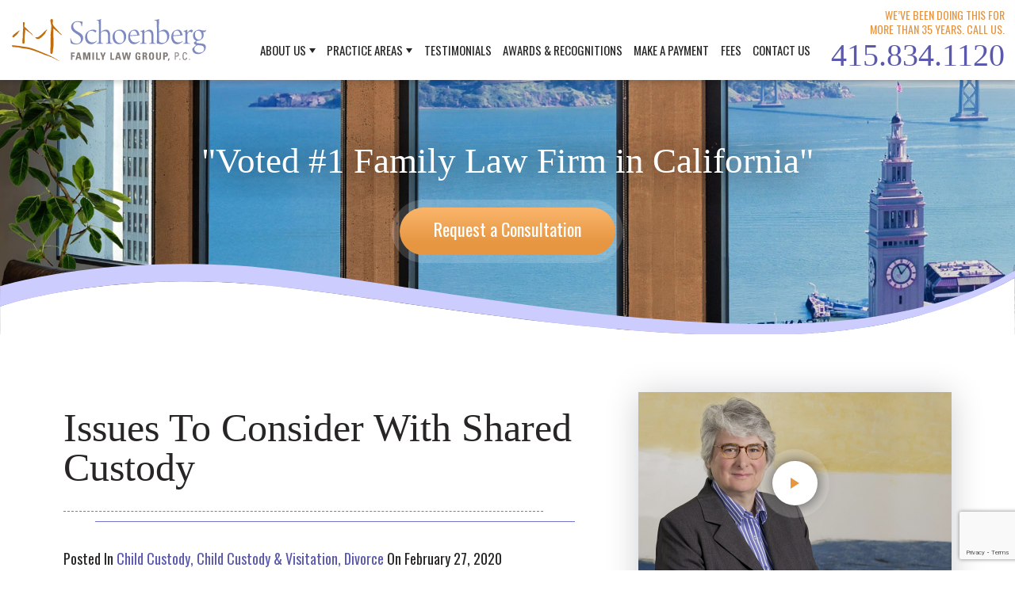

--- FILE ---
content_type: text/html; charset=UTF-8
request_url: https://www.sflg.com/issues-to-consider-with-shared-custody
body_size: 41162
content:
<!DOCTYPE html>
<html lang="en-US">
<!-- Testing -->
<head>
  <meta charset="UTF-8" />
<script type="text/javascript">
/* <![CDATA[ */
var gform;gform||(document.addEventListener("gform_main_scripts_loaded",function(){gform.scriptsLoaded=!0}),document.addEventListener("gform/theme/scripts_loaded",function(){gform.themeScriptsLoaded=!0}),window.addEventListener("DOMContentLoaded",function(){gform.domLoaded=!0}),gform={domLoaded:!1,scriptsLoaded:!1,themeScriptsLoaded:!1,isFormEditor:()=>"function"==typeof InitializeEditor,callIfLoaded:function(o){return!(!gform.domLoaded||!gform.scriptsLoaded||!gform.themeScriptsLoaded&&!gform.isFormEditor()||(gform.isFormEditor()&&console.warn("The use of gform.initializeOnLoaded() is deprecated in the form editor context and will be removed in Gravity Forms 3.1."),o(),0))},initializeOnLoaded:function(o){gform.callIfLoaded(o)||(document.addEventListener("gform_main_scripts_loaded",()=>{gform.scriptsLoaded=!0,gform.callIfLoaded(o)}),document.addEventListener("gform/theme/scripts_loaded",()=>{gform.themeScriptsLoaded=!0,gform.callIfLoaded(o)}),window.addEventListener("DOMContentLoaded",()=>{gform.domLoaded=!0,gform.callIfLoaded(o)}))},hooks:{action:{},filter:{}},addAction:function(o,r,e,t){gform.addHook("action",o,r,e,t)},addFilter:function(o,r,e,t){gform.addHook("filter",o,r,e,t)},doAction:function(o){gform.doHook("action",o,arguments)},applyFilters:function(o){return gform.doHook("filter",o,arguments)},removeAction:function(o,r){gform.removeHook("action",o,r)},removeFilter:function(o,r,e){gform.removeHook("filter",o,r,e)},addHook:function(o,r,e,t,n){null==gform.hooks[o][r]&&(gform.hooks[o][r]=[]);var d=gform.hooks[o][r];null==n&&(n=r+"_"+d.length),gform.hooks[o][r].push({tag:n,callable:e,priority:t=null==t?10:t})},doHook:function(r,o,e){var t;if(e=Array.prototype.slice.call(e,1),null!=gform.hooks[r][o]&&((o=gform.hooks[r][o]).sort(function(o,r){return o.priority-r.priority}),o.forEach(function(o){"function"!=typeof(t=o.callable)&&(t=window[t]),"action"==r?t.apply(null,e):e[0]=t.apply(null,e)})),"filter"==r)return e[0]},removeHook:function(o,r,t,n){var e;null!=gform.hooks[o][r]&&(e=(e=gform.hooks[o][r]).filter(function(o,r,e){return!!(null!=n&&n!=o.tag||null!=t&&t!=o.priority)}),gform.hooks[o][r]=e)}});
/* ]]> */
</script>

  <!-- <meta name="viewport" content="width=device-width, minimum-scale=1.0, maximum-scale=1.0"> -->
  <meta name="viewport" content="width=device-width,initial-scale=1" />
  <link rel="preload" as="image" type="image/svg+xml" href="https://www.sflg.com/wp-content/uploads/2023/05/SFLG_Logo_2023.svg" />
<link rel="preconnect" href="https://fonts.gstatic.com" crossorigin />
<link rel="preload" as="style"
  href="https://fonts.googleapis.com/css2?family=Halant:wght@400%3B500&family=Oswald:wght@400%3B500%3B700&display=swap" />
<link rel="preload" as="style"
  href="https://fonts.googleapis.com/css2?family=Halant:wght@400%3B500&family=Oswald:wght@400%3B500%3B700&display=swap"
  media="print" onload="this.media='all'" />
  <meta name='robots' content='index, follow, max-image-preview:large, max-snippet:-1, max-video-preview:-1' />
	<style>img:is([sizes="auto" i], [sizes^="auto," i]) { contain-intrinsic-size: 3000px 1500px }</style>
	
	<!-- This site is optimized with the Yoast SEO Premium plugin v26.6 (Yoast SEO v26.6) - https://yoast.com/wordpress/plugins/seo/ -->
	<title>Issues To Consider With Shared Custody</title>
	<meta name="description" content="Examine critical aspects of shared custody to support your child’s well-being and create a balanced co-parenting plan." />
	<link rel="canonical" href="https://www.sflg.com/issues-to-consider-with-shared-custody" />
	<meta property="og:locale" content="en_US" />
	<meta property="og:type" content="article" />
	<meta property="og:title" content="Issues To Consider With Shared Custody" />
	<meta property="og:description" content="Examine critical aspects of shared custody to support your child’s well-being and create a balanced co-parenting plan." />
	<meta property="og:url" content="https://www.sflg.com/issues-to-consider-with-shared-custody" />
	<meta property="og:site_name" content="Schoenberg Family Law Group, P.C." />
	<meta property="article:published_time" content="2020-02-27T17:58:21+00:00" />
	<meta property="article:modified_time" content="2024-10-25T15:18:08+00:00" />
	<meta property="og:image" content="https://www.sflg.com/wp-content/uploads/2020/10/int-header-logo.png" />
	<meta property="og:image:width" content="201" />
	<meta property="og:image:height" content="201" />
	<meta property="og:image:type" content="image/png" />
	<meta name="author" content="gusshuwayhat" />
	<meta name="twitter:card" content="summary_large_image" />
	<meta name="twitter:label1" content="Written by" />
	<meta name="twitter:data1" content="gusshuwayhat" />
	<meta name="twitter:label2" content="Est. reading time" />
	<meta name="twitter:data2" content="4 minutes" />
	<script type="application/ld+json" class="yoast-schema-graph">{"@context":"https://schema.org","@graph":[{"@type":"WebPage","@id":"https://www.sflg.com/issues-to-consider-with-shared-custody","url":"https://www.sflg.com/issues-to-consider-with-shared-custody","name":"Issues To Consider With Shared Custody","isPartOf":{"@id":"https://www.sflg.com/#website"},"datePublished":"2020-02-27T17:58:21+00:00","dateModified":"2024-10-25T15:18:08+00:00","author":{"@id":"https://www.sflg.com/#/schema/person/87f3c0ae5ce0754a7627619edca88981"},"description":"Examine critical aspects of shared custody to support your child’s well-being and create a balanced co-parenting plan.","breadcrumb":{"@id":"https://www.sflg.com/issues-to-consider-with-shared-custody#breadcrumb"},"inLanguage":"en-US","potentialAction":[{"@type":"ReadAction","target":["https://www.sflg.com/issues-to-consider-with-shared-custody"]}]},{"@type":"BreadcrumbList","@id":"https://www.sflg.com/issues-to-consider-with-shared-custody#breadcrumb","itemListElement":[{"@type":"ListItem","position":1,"name":"Home","item":"https://www.sflg.com/"},{"@type":"ListItem","position":2,"name":"Our Blog","item":"https://www.sflg.com/blog"},{"@type":"ListItem","position":3,"name":"Issues To Consider With Shared Custody"}]},{"@type":"WebSite","@id":"https://www.sflg.com/#website","url":"https://www.sflg.com/","name":"Schoenberg Family Law Group, P.C.","description":"","potentialAction":[{"@type":"SearchAction","target":{"@type":"EntryPoint","urlTemplate":"https://www.sflg.com/?s={search_term_string}"},"query-input":{"@type":"PropertyValueSpecification","valueRequired":true,"valueName":"search_term_string"}}],"inLanguage":"en-US"},{"@type":"Person","@id":"https://www.sflg.com/#/schema/person/87f3c0ae5ce0754a7627619edca88981","name":"gusshuwayhat","image":{"@type":"ImageObject","inLanguage":"en-US","@id":"https://www.sflg.com/#/schema/person/image/","url":"https://secure.gravatar.com/avatar/4ee09a93eae3634d5c4dbc7d18332371d1405876c9044d2237c5e4ca179868a1?s=96&d=mm&r=g","contentUrl":"https://secure.gravatar.com/avatar/4ee09a93eae3634d5c4dbc7d18332371d1405876c9044d2237c5e4ca179868a1?s=96&d=mm&r=g","caption":"gusshuwayhat"}}]}</script>
	<!-- / Yoast SEO Premium plugin. -->


<link rel="alternate" type="application/rss+xml" title="Schoenberg Family Law Group, P.C. &raquo; Issues To Consider With Shared Custody Comments Feed" href="https://www.sflg.com/issues-to-consider-with-shared-custody/feed" />
<style id='classic-theme-styles-inline-css' type='text/css'>
/*! This file is auto-generated */
.wp-block-button__link{color:#fff;background-color:#32373c;border-radius:9999px;box-shadow:none;text-decoration:none;padding:calc(.667em + 2px) calc(1.333em + 2px);font-size:1.125em}.wp-block-file__button{background:#32373c;color:#fff;text-decoration:none}
</style>
<style id='safe-svg-svg-icon-style-inline-css' type='text/css'>
.safe-svg-cover{text-align:center}.safe-svg-cover .safe-svg-inside{display:inline-block;max-width:100%}.safe-svg-cover svg{fill:currentColor;height:100%;max-height:100%;max-width:100%;width:100%}

</style>
<link rel="https://api.w.org/" href="https://www.sflg.com/wp-json/" /><link rel="alternate" title="JSON" type="application/json" href="https://www.sflg.com/wp-json/wp/v2/posts/2449" /><link rel="EditURI" type="application/rsd+xml" title="RSD" href="https://www.sflg.com/xmlrpc.php?rsd" />
<meta name="generator" content="WordPress 6.8.3" />
<link rel='shortlink' href='https://www.sflg.com/?p=2449' />
<!-- HFCM by 99 Robots - Snippet # 2: Meta Pixel -->
<!-- Meta Pixel Code -->
<script>
!function(f,b,e,v,n,t,s)
{if(f.fbq)return;n=f.fbq=function(){n.callMethod?
n.callMethod.apply(n,arguments):n.queue.push(arguments)};
if(!f._fbq)f._fbq=n;n.push=n;n.loaded=!0;n.version='2.0';
n.queue=[];t=b.createElement(e);t.async=!0;
t.src=v;s=b.getElementsByTagName(e)[0];
s.parentNode.insertBefore(t,s)}(window, document,'script',
'https://connect.facebook.net/en_US/fbevents.js');
fbq('init', '1229105875017820');
fbq('track', 'PageView');
</script>
<noscript><img height="1" width="1" style="display:none"
src="https://www.facebook.com/tr?id=1229105875017820&ev=PageView&noscript=1"
/></noscript>
<!-- End Meta Pixel Code -->
<!-- /end HFCM by 99 Robots -->
<style>@charset "UTF-8";/*! Theme Name:Schoenberg Family Law Group, P.C. Author:1POINT21 */
/*! CSS Main Stylesheet - Please do not edit this file! 1. Use Dashboard --> Appearance --> Customize to add additional css 2. Or pull the site and database down to your local environment and use the scss folder to preprocess the css */ .slick-slider{position:relative;display:block;box-sizing:border-box;-webkit-user-select:none;-moz-user-select:none;-ms-user-select:none;user-select:none;-webkit-touch-callout:none;-khtml-user-select:none;touch-action:pan-y;-webkit-tap-highlight-color:transparent}.slick-list{position:relative;display:block;overflow:hidden;margin:0;padding:0}.slick-list:focus{outline:none}.slick-list.dragging{cursor:pointer;cursor:hand}.slick-slider .slick-track,
.slick-slider .slick-list{-webkit-transform:translate3d(0, 0, 0);transform:translate3d(0, 0, 0)}.slick-track{position:relative;top:0;left:0;display:block;margin-left:auto;margin-right:auto}.slick-track:before,
.slick-track:after{display:table;content:""}.slick-track:after{clear:both}.slick-loading .slick-track{visibility:hidden}.slick-slide{display:none;float:left;height:100%;min-height:1px}[dir="rtl"] .slick-slide{float:right}.slick-slide img{display:block}.slick-slide.slick-loading img{display:none}.slick-slide.dragging img{pointer-events:none}.slick-initialized .slick-slide{display:block}.slick-loading .slick-slide{visibility:hidden}.slick-vertical .slick-slide{display:block;height:auto;border:1px solid transparent}.slick-arrow.slick-hidden{display:none}.slick-prev,
.slick-next{font-size:0;line-height:0;position:absolute;top:50%;display:block;width:20px;height:20px;padding:0;-webkit-transform:translate(0, -50%);transform:translate(0, -50%);cursor:pointer;color:transparent;border:none;outline:none;background:transparent}.slick-prev:hover,
.slick-prev:focus,
.slick-next:hover,
.slick-next:focus{color:transparent;outline:none;background:transparent}.slick-prev:hover:before,
.slick-prev:focus:before,
.slick-next:hover:before,
.slick-next:focus:before{opacity:1}.slick-prev.slick-disabled:before,
.slick-next.slick-disabled:before{opacity:0.25}.slick-prev:before,
.slick-next:before{font-family:arial;font-size:20px;line-height:1;opacity:0.75;color:white;-webkit-font-smoothing:antialiased;-moz-osx-font-smoothing:grayscale}.slick-prev{left:-25px}[dir="rtl"] .slick-prev{right:-25px;left:auto}.slick-prev:before{content:"←"}[dir="rtl"] .slick-prev:before{content:"→"}.slick-next{right:-25px}[dir="rtl"] .slick-next{right:auto;left:-25px}.slick-next:before{content:"→"}[dir="rtl"] .slick-next:before{content:"←"}.slick-dotted.slick-slider{margin-bottom:0px}.slick-dots{position:absolute;bottom:-25px;display:block;width:100%;padding:0;margin:0;list-style:none;text-align:center}.slick-dots li{position:relative;display:inline-block;width:20px;height:20px;margin:0 5px;padding:0;cursor:pointer}.slick-dots li button{font-size:0;line-height:0;display:block;width:20px;height:20px;padding:5px;cursor:pointer;color:transparent;border:0;outline:none;background:transparent}.slick-dots li button:hover,
.slick-dots li button:focus{outline:none}.slick-dots li button:hover:before,
.slick-dots li button:focus:before{opacity:1}.slick-dots li button:before{font-family:arial;font-size:6px;line-height:20px;position:absolute;top:0;left:0;width:20px;height:20px;content:"•";text-align:center;opacity:0.25;color:black;-webkit-font-smoothing:antialiased;-moz-osx-font-smoothing:grayscale}.slick-dots li.slick-active button:before{opacity:0.75;color:black}/*! Lity - v3.0.0-dev - 2018-07-09
* http://sorgalla.com/lity/
* Copyright (c) 2015-2018 Jan Sorgalla;Licensed MIT */
.lity-active,
.lity-active body{overflow:hidden}.lity{z-index:9990;position:fixed;top:0;right:0;bottom:0;left:0;white-space:nowrap;background:#0b0b0b;background:rgba(0, 0, 0, 0.9);outline:none !important;opacity:0;transition:opacity 0.3s ease}.lity.lity-opened{opacity:1}.lity.lity-closed{opacity:0}.lity *{box-sizing:border-box}.lity-wrap{z-index:9990;position:fixed;top:0;right:0;bottom:0;left:0;text-align:center;outline:none !important}.lity-wrap:before{content:"";display:inline-block;height:100%;vertical-align:middle;margin-right:-0.25em}.lity-loader{z-index:9991;color:#fff;position:absolute;top:50%;margin-top:-0.8em;width:100%;text-align:center;font-size:14px;font-family:Arial, Helvetica, sans-serif;opacity:0;transition:opacity 0.3s ease}.lity-loading .lity-loader{opacity:1}.lity-container{z-index:9992;position:relative;text-align:left;vertical-align:middle;display:inline-block;white-space:normal;max-width:100%;max-height:100%;outline:none !important}.lity-content{z-index:9993;width:100%;-webkit-transform:scale(1);transform:scale(1);transition:-webkit-transform 0.3s ease;transition:transform 0.3s ease;transition:transform 0.3s ease, -webkit-transform 0.3s ease}.lity-loading .lity-content,
.lity-closed .lity-content{-webkit-transform:scale(0.8);transform:scale(0.8)}.lity-content:after{content:"";position:absolute;left:0;top:0;bottom:0;display:block;right:0;width:auto;height:auto;z-index:-1;box-shadow:0 0 8px rgba(0, 0, 0, 0.6)}.lity-close,
.lity-close:hover,
.lity-close:focus,
.lity-close:active,
.lity-close:visited{z-index:9994;width:35px;height:35px;position:fixed;right:0;top:0;-webkit-appearance:none;cursor:pointer;text-decoration:none;text-align:center;padding:0;color:#fff;font-style:normal;font-size:35px;font-family:Arial, Baskerville, monospace;line-height:35px;text-shadow:0 1px 2px rgba(0, 0, 0, 0.6);border:0;background:none;box-shadow:none}.lity-close::-moz-focus-inner{border:0;padding:0}.lity-close:active{top:1px}.lity-image img{max-width:100%;display:block;line-height:0;border:0}.lity-iframe .lity-container{width:100%;max-width:964px}.lity-iframe-container{width:100%;height:0;padding-top:56.25%;overflow:auto;pointer-events:auto;-webkit-transform:translateZ(0);transform:translateZ(0);-webkit-overflow-scrolling:touch}.lity-iframe-container iframe{position:absolute;display:block;top:0;left:0;width:100%;height:100%;box-shadow:0 0 8px rgba(0, 0, 0, 0.6);background:#000}.lity-hide{display:none}*{margin:0;padding:0;outline:none;-webkit-tap-highlight-color:transparent}a{outline:none}a img{border:none}textarea{resize:none}*,
*:before,
*:after{box-sizing:border-box}html,
body{overflow-x:hidden}html{-webkit-text-size-adjust:100%}body{-webkit-font-smoothing:antialiased;-moz-osx-font-smoothing:grayscale;line-height:1}/*
html.fixed, body.fixed{overflow:hidden;height:100%}*/
body .gform_wrapper .gform_validation_container,
.gform_hidden,
.gfield_visibility_hidden{display:none}.gform_submission_error{display:none}.validation_error{display:none}body img.gform_ajax_spinner{display:none !important}li.gform_hidden{display:none !important}header,
section,
nav,
footer{display:block}input,
textarea{-webkit-appearance:none;background:#fff;border-radius:0}.wistia_click_to_play > div > div{display:none !important}h1,
h2,
h3,
h4{font-style:normal;font-weight:400}body{color:#272526}body.fixed{overflow-y:hidden}.wistia_responsive_padding{margin-bottom:40px}#internal-main{margin-top:156px;padding-bottom:25px;min-height:800px}@media screen and (min-width:768px){#internal-main{margin-top:85px;padding-bottom:19px}}@media screen and (min-width:1170px){#internal-main{padding-bottom:60px}}.internal-button{width:292px;height:80px}.internal-button span{padding:16px 0px 0px;font-size:20px}@media screen and (min-width:1170px){.internal-button span{font-size:22px}}.button-one.page-button{display:block}@media screen and (min-width:768px){.button-one.page-button{display:none}}#page-container{padding:21px 25px 0;position:relative;z-index:1;top:-10px;margin-top:6px;background:#fff}@media screen and (min-width:768px){#page-container{padding:27px 80px 0;margin-top:0px}}@media screen and (min-width:1170px){#page-container{padding:93px 80px 0}}@media screen and (min-width:1380px){#page-container{padding:60px 140px 0}}@media screen and (min-width:1650px){#page-container{max-width:1720px;margin-left:auto;margin-right:auto}}@media screen and (min-width:1170px){#page-container.two-col{display:flex;justify-content:space-between}}#page-container.banner-h1{padding-top:5px}@media screen and (min-width:768px){#page-container.banner-h1{padding-top:20px}}@media screen and (min-width:1170px){#page-container.banner-h1{padding-top:93px}}@media screen and (min-width:1380px){#page-container.banner-h1{padding-top:60px}}@media screen and (min-width:768px){#page-container.banner-h1 .double-line{display:none}}#page-container.single-col{padding-top:15px}@media screen and (min-width:768px){#page-container.single-col{padding-top:35px}}@media screen and (min-width:1170px){#page-container.single-col{padding-top:55px}}@media screen and (min-width:1380px){#page-container.single-col{padding-top:75px}}body.page-template-template-debraschoenberg #page-container,
body.page-template-template-attprofile #page-container{background:transparent}#page-title{display:block;font-size:35px;line-height:40px;font-family:"Halant", serif;font-weight:500;text-align:center;font-style:normal;text-decoration:none}@media screen and (min-width:768px){#page-title{font-size:50px;line-height:50px;text-align:left}}@media screen and (min-width:1380px){#page-title{font-size:60px;line-height:60px}}.double-line{display:block;margin-top:10px;margin-bottom:22px}@media screen and (min-width:768px){.double-line{margin-top:20px}}@media screen and (min-width:1170px){.double-line{margin-top:30px;margin-bottom:35px}}.double-line::before,
.double-line::after{width:100%;height:1px;content:"";display:block}.double-line::before{border-top:1px dashed #7575cf;width:calc(100% - 40px)}.double-line::after{border-top:1px solid #7575cf;margin-top:12px;width:calc(100% - 40px);margin-left:40px}@media screen and (min-width:1380px){body.page-template-default .double-line::before{width:calc(100% - 100px)}}@media screen and (min-width:1650px){body.page-template-default .double-line::before{width:calc(100% - 150px)}}@media screen and (min-width:1380px){body.page-template-default .double-line::after{margin-top:15px;width:calc(100% - 100px);margin-left:100px}}@media screen and (min-width:1650px){body.page-template-default .double-line::after{width:calc(100% - 150px);margin-left:150px}}@media screen and (min-width:1170px){body.no-sidebar #page-content{width:100%;padding-right:0}}@media screen and (min-width:1650px){body.no-sidebar #page-content{padding-right:0px}}@media screen and (min-width:1170px){#page-content{flex-grow:1;width:calc(100% - 340px);padding-right:80px}}@media screen and (min-width:1650px){#page-content{padding-right:190px}}.content{font-size:18px;line-height:28px;font-family:"Halant", serif;font-weight:400;font-style:normal;text-decoration:none}.content strong,
.content b{font-weight:700}.content a:not(.button-two, .infoslider-link),
.content .go_back{color:#5b59ad;text-decoration:none}.content a:not(.button-two, .infoslider-link):hover,
.content .go_back:hover{text-decoration:underline}.content h1,
.content h2,
.content h3,
.content h4{display:block}.content h2{margin-bottom:20px;font-size:24px;line-height:28px;font-family:"Oswald", sans-serif;color:#e69641;font-weight:400;text-transform:uppercase;font-style:normal;text-decoration:none}.content h3{margin-bottom:22px;margin-top:20px;font-size:22px;line-height:24px;font-family:"Oswald", sans-serif;font-weight:500;font-style:normal;text-decoration:none}.content h4{margin-bottom:15px;font-size:18px;line-height:25px;font-family:"Oswald", sans-serif;color:#5b59ad;font-weight:500;text-transform:uppercase;font-style:normal;text-decoration:none}.content p,
.content ul,
.content ol{margin-bottom:25px}.content ul{margin-left:18px;list-style:disc}.content ul li{padding-left:5px;margin-bottom:8px}.content ul li::marker{color:#7575cf;font-size:16px}.content ol{list-style:none;counter-reset:item}.content ol > li{counter-increment:item;position:relative;padding-left:20px;margin-bottom:8px}.content ol > li:before{content:counter(item) ".";font-family:"Oswald", sans-serif;font-weight:700;font-size:16px;color:#7575cf;position:absolute;top:0;left:0}img#test-alignment{max-width:100%;height:auto;display:block}.dots-wrapper{display:flex;justify-content:center}.dots-wrapper span{display:block;background:#e69641;border-radius:50%;margin:0 9px;width:6px;height:6px}.content table{border:1px solid #f2f2f2;border-collapse:collapse;table-layout:fixed;word-wrap:break-word;-webkit-hyphens:auto;-ms-hyphens:auto;hyphens:auto;font-size:0.9em;font:inherit;color:inherit;margin-bottom:35px}.content table th,
.content table td{border:1px solid}.content table th{padding:0.5em 1rem;background:#e3e3e3;border-color:#fff;font-size:0.75em;font-weight:700;text-transform:uppercase;text-align:inherit;letter-spacing:0.05em}.content table td{padding:0.5em 1rem;border-color:#f8f8f8}.content table tr:nth-child(odd) td{background:#f8f8f8;border-color:#fff}.content table caption{padding:0.5em}.has-text-align-left{text-align:left}.has-text-align-center{text-align:center}.has-text-align-right{text-align:right}@media screen and (min-width:1100px){.wp-block-image .alignleft img{float:left;margin-right:39px}}.wp-block-image .aligncenter img{margin-left:auto;margin-right:auto}@media screen and (min-width:1100px){.wp-block-image .alignright img{float:right;margin-left:39px}}.wp-block-image img{margin-bottom:30px;max-width:100%;height:auto;display:block;margin-left:auto;margin-right:auto}.alignright,
img.alignright{display:block;float:right;margin-left:24px;margin-top:4px;max-width:100%;height:auto;display:block}.aligncenter,
.aligncenter img,
img.aligncenter{clear:both;display:block;margin-left:auto;margin-right:auto;text-align:center;max-width:100%;height:auto;display:block}img.alignleft,
img.alignright,
img.aligncenter{margin-bottom:12px;max-width:100%;height:auto;display:block}.button-one{position:relative;border-radius:50px;background:rgba(255, 255, 255, 0.15);display:block;transition:background 200ms ease-in-out;padding:12px;margin-left:auto;margin-right:auto;font-family:"Oswald", sans-serif;color:#fff;font-weight:400;text-align:center;font-style:normal;text-decoration:none}.button-one:hover{background:rgba(255, 255, 255, 0.6)}.button-one span{background:linear-gradient(to bottom, #fab56b 0%, #e69641 75%);position:relative;border-radius:50px;display:block;width:100%;height:100%}.button-two{display:block;max-width:-webkit-max-content;max-width:-moz-max-content;max-width:max-content;border:1px solid #5b59ad;padding:9px 18px;border-radius:50px;background:transparent;transition:all 200ms ease-in-out;font-size:17px;font-family:"Oswald", sans-serif;color:#5b59ad;font-weight:500;text-align:center;font-style:normal;text-decoration:none}.button-two:hover{background:#5b59ad;color:#fff}.button-two.button-white{border:1px solid #fff;color:#fff;background:transparent;margin-left:auto;margin-right:auto}.button-two.button-white:hover{background:#fff;color:#7575cf}.calc{border:1px solid #5b59ad;text-decoration:none;background:transparent;border-radius:60px;padding:6px 34px;max-width:-webkit-max-content;max-width:-moz-max-content;max-width:max-content;width:auto;height:37px;transition:all 200ms ease-in-out;margin-left:auto;margin-right:auto;display:flex;justify-content:center;align-items:center}@media screen and (min-width:768px){.calc{margin-left:0;margin-right:30px}}@media screen and (min-width:1170px){.calc{margin-right:20px}}.calc svg{margin-right:7px;width:18px;height:23px}.calc svg path{fill:#5b59ad;transition:all 200ms ease-in-out}.calc span{transition:all 200ms ease-in-out;font-size:14px;line-height:14px;font-family:"Oswald", sans-serif;color:#5b59ad;font-weight:700;font-style:normal;text-decoration:none}.calc:hover{background:#5b59ad}.calc:hover svg path{fill:#fff}.calc:hover span{color:#fff}.internal-calc{margin-bottom:30px}.info-box-wrapper{display:flex;justify-content:space-between;flex-wrap:wrap}@media screen and (min-width:768px){.info-box-wrapper{flex-wrap:nowrap;align-items:center}}.info-box{background:#fff;padding:24px;width:100%;box-shadow:0px 3px 40px #cdcfd1}@media screen and (min-width:768px){.info-box.with-arrows{width:calc(100% - 104px)}}.info-box .info-box-inner{border:1px solid #fab56b}.infoslider-component{display:flex;justify-content:space-between;flex-wrap:wrap;width:100%;margin-left:auto;margin-right:auto;max-width:615px}@media screen and (min-width:768px){.infoslider-component{max-width:765px;flex-wrap:nowrap;align-items:center}}@media screen and (min-width:1650px){.infoslider-component{max-width:100%}}.info-arrow{background:#5b59ad;position:relative;z-index:1;cursor:pointer;width:calc(50% - 1px);padding:11px 0;transition:all 200ms ease-in-out;display:flex;justify-content:center;align-items:center}@media screen and (min-width:768px){.info-arrow{width:52px;height:60px;flex-shrink:0}}.info-arrow:hover{background:#7575cf}.info-arrow img{max-width:100%;height:auto;display:block;width:15px;height:30px}.info-arrow-left{order:2}@media screen and (min-width:768px){.info-arrow-left{order:1}}.info-arrow-left img{-webkit-transform:rotate(180deg);transform:rotate(180deg)}.info-arrow-right{order:3}.infoslider-slides-wrapper{order:1;width:100%}@media screen and (min-width:768px){.infoslider-slides-wrapper{order:2;width:calc(100% - 101px)}}@media screen and (min-width:1380px){.infoslider-slides-wrapper{width:calc(100% - 99px)}}.infoslider-slides{width:100%;box-shadow:0px 3px 40px #cdcfd1;margin-bottom:25px}.infoslider-slides:hover{transition:all 200ms ease-in-out;box-shadow:0px 3px 30px #f8b368ac}.infoslider-slides:hover a{text-decoration:none}.infoslider-slides .slick-slide{background:#fff;position:relative}.infoslider-slides .slick-slide::before{border:1px solid #fab56b;content:"";display:block;position:absolute;top:24px;left:24px;width:calc(100% - 48px);height:calc(100% - 48px)}.infoslider-slides .slick-slide > div{position:relative;z-index:1}.infoslider-single-slide:first-child{display:block}.infoslider-single-slide:nth-child(n + 2){display:none}.infoslider-single-slide > a{text-decoration:none;display:block}.infoslider-single-slide img.stars{max-width:100%;height:auto;display:block;margin-left:auto;margin-right:auto}.infoslider-single-slide .infoslider-single-slide-inner{text-align:center;padding-left:35px;padding-right:35px}@media screen and (min-width:1170px){.full-width-four-slides-component{max-width:100%}}@media screen and (min-width:1650px){.full-width-four-slides-component{max-width:1860px;margin-left:auto;margin-right:auto}}@media screen and (min-width:1170px){.full-width-four-slides-component .full-width-four-slides{box-shadow:none}}@media screen and (min-width:1170px){.full-width-four-slides-component .full-width-four-slides:hover{box-shadow:none}}@media screen and (min-width:1170px){.full-width-four-slides-component .full-width-four-slides .slick-list{margin:0 -13px}}@media screen and (min-width:1170px){.full-width-four-slides-component .full-width-four-slides .slick-track{display:flex;padding:40px 0}}@media screen and (min-width:1170px){.full-width-four-slides-component .full-width-four-slides .slick-slide{height:inherit;margin:0 13px;box-shadow:0px 3px 12px #bcbcbc;transition:box-shadow 200ms ease-in-out}}@media screen and (min-width:1170px){.full-width-four-slides-component .full-width-four-slides .slick-slide:hover{box-shadow:0px 3px 12px #f8b368ac}}.full-width-four-slides-component .full-width-four-slides .infoslider-single-slide-inner{padding-top:70px;padding-bottom:70px}@media screen and (min-width:768px){.full-width-four-slides-component .full-width-four-slides .infoslider-single-slide-inner{padding-top:43px;padding-bottom:43px}}@media screen and (min-width:1170px){.full-width-four-slides-component .full-width-four-slides .infoslider-single-slide-inner{padding-top:68px;padding-bottom:68px}}@media screen and (min-width:1380px){.full-width-four-slides-component .full-width-four-slides .infoslider-single-slide-inner{padding-top:60px;padding-bottom:60px}}@media screen and (min-width:1650px){.full-width-four-slides-component .full-width-four-slides .infoslider-slide-title{max-width:300px;margin-left:auto;margin-right:auto}}@media screen and (min-width:1170px){.full-width-three-slides-component{max-width:100%}}@media screen and (min-width:1650px){.full-width-three-slides-component{max-width:1693px;margin-left:auto;margin-right:auto}}@media screen and (min-width:1170px){.full-width-three-slides-component .full-width-three-slides{box-shadow:none}}@media screen and (min-width:1170px){.full-width-three-slides-component .full-width-three-slides:hover{box-shadow:none}}@media screen and (min-width:1170px){.full-width-three-slides-component .full-width-three-slides .slick-list{margin:0 -13px}}@media screen and (min-width:1170px){.full-width-three-slides-component .full-width-three-slides .slick-track{display:flex;padding:40px 0}}@media screen and (min-width:1170px){.full-width-three-slides-component .full-width-three-slides .slick-slide{height:inherit;margin:0 13px;box-shadow:0px 3px 12px #bcbcbc;transition:box-shadow 200ms ease-in-out}}@media screen and (min-width:1170px){.full-width-three-slides-component .full-width-three-slides .slick-slide:hover{box-shadow:0px 3px 12px #f8b368ac}}.full-width-three-slides-component .full-width-three-slides .infoslider-single-slide-inner{padding-top:60px;padding-bottom:60px}@media screen and (min-width:768px){.full-width-three-slides-component .full-width-three-slides .infoslider-single-slide-inner{padding-top:56px;padding-bottom:56px}}@media screen and (min-width:1170px){.full-width-three-slides-component .full-width-three-slides .infoslider-single-slide-inner{padding-top:68px;padding-bottom:54px}}@media screen and (min-width:1380px){.full-width-three-slides-component .full-width-three-slides .infoslider-single-slide-inner{padding-top:60px;padding-bottom:60px}}.full-width-three-slides-component .full-width-three-slides .dots-wrapper{margin-top:20px;margin-bottom:25px}.full-width-three-slides-component .full-width-three-slides .post-meta{font-size:16px;line-height:25px;color:#e69641;padding:0 30px;text-transform:uppercase;font-size:16px;line-height:25px;font-weight:500;text-transform:uppercase;font-style:normal;text-decoration:none}@media screen and (min-width:1170px){.full-width-three-slides-component .full-width-three-slides .infoslider-slide-descrip{font-size:18px;line-height:28px}}.pa-slides-component{padding-top:40px;padding-bottom:40px;width:100%}@media screen and (min-width:1380px){.pa-slides-component{padding-top:60px;padding-bottom:60px}}@media screen and (min-width:1650px){.pa-slides-component{padding-top:0px;padding-bottom:0px}}@media screen and (min-width:1650px){.pa-slides-component .pa-slides{box-shadow:none}}@media screen and (min-width:1650px){.pa-slides-component .pa-slides:hover{box-shadow:none}}@media screen and (min-width:1650px){.pa-slides-component .pa-slides .slick-list{margin:0 -13px}}@media screen and (min-width:1650px){.pa-slides-component .pa-slides .slick-track{display:flex;padding:40px 0}}@media screen and (min-width:1650px){.pa-slides-component .pa-slides .slick-slide{height:inherit;margin:0 13px;box-shadow:0px 3px 12px #bcbcbc;transition:box-shadow 200ms ease-in-out}}@media screen and (min-width:1170px){.pa-slides-component .pa-slides .slick-slide:hover{box-shadow:0px 3px 12px #f8b368ac}}.pa-slides-component .pa-slides .infoslider-single-slide-inner{padding-top:60px;padding-bottom:60px}@media screen and (min-width:768px){.pa-slides-component .pa-slides .infoslider-single-slide-inner{padding-top:56px;padding-bottom:56px}}@media screen and (min-width:1170px){.pa-slides-component .pa-slides .infoslider-single-slide-inner{padding-top:50px;padding-bottom:50px}}@media screen and (min-width:1380px){.pa-slides-component .pa-slides .infoslider-single-slide-inner{padding-top:60px;padding-bottom:60px}}.pa-slides-component .pa-slides .infoslider-slide-title-wrapper{max-width:355px;margin-left:auto;margin-right:auto}.att-slides-component{padding-bottom:40px;padding-top:40px}@media screen and (min-width:768px){.att-slides-component{max-width:599px;margin-left:auto;margin-right:auto}}@media screen and (min-width:1170px){.att-slides-component{max-width:933px;padding-top:0;padding-bottom:0px}}@media screen and (min-width:1650px){.att-slides-component{max-width:none;margin-left:-52px;margin-right:0;width:calc(100% + 104px)}}@media screen and (min-width:1170px){.att-slides-component .att-slides{box-shadow:none}}@media screen and (min-width:1170px){.att-slides-component .att-slides:hover{box-shadow:none}}@media screen and (min-width:1170px){.att-slides-component .att-slides .slick-list{margin:0 -14px}}@media screen and (min-width:1170px){.att-slides-component .att-slides .slick-track{display:flex;padding:40px 0}}@media screen and (min-width:1170px){.att-slides-component .att-slides .slick-slide{height:inherit;margin:0 13px;box-shadow:0px 3px 12px #bcbcbc;transition:box-shadow 200ms ease-in-out}}@media screen and (min-width:1170px){.att-slides-component .att-slides .slick-slide:hover{box-shadow:0px 3px 12px #f8b368ac}}.att-slides-component .att-slides .infoslider-single-slide-inner{padding-top:60px;padding-bottom:60px}@media screen and (min-width:768px){.att-slides-component .att-slides .infoslider-single-slide-inner{padding-top:56px;padding-bottom:56px}}@media screen and (min-width:1170px){.att-slides-component .att-slides .infoslider-single-slide-inner{padding-top:68px;padding-bottom:68px}}@media screen and (min-width:1380px){.att-slides-component .att-slides .infoslider-single-slide-inner{padding-top:60px;padding-bottom:60px}}@media screen and (min-width:1170px){.att-slides-component .att-slides .infoslider-slide-descrip{font-size:18px;line-height:28px}}.infoslider-slide-title-wrapper{min-height:60px;margin-top:8px;display:flex;justify-content:center;align-items:center}@media screen and (min-width:1170px){.infoslider-slide-title-wrapper{margin-top:20px}}@media screen and (min-width:1380px){.infoslider-slide-title-wrapper{margin-top:30px}}.infoslider-slide-title{width:100%;flex-shrink:0;font-size:25px;line-height:30px;font-family:"Halant", serif;color:#5b59ad;font-weight:500;text-align:center;font-style:normal;text-decoration:none}.infoslider-slide-descrip{display:block;margin-top:8px;width:calc(100% - 20px);max-width:460px;font-size:17px;line-height:27px;font-family:"Halant", serif;color:#272526;font-weight:400;font-style:normal;text-decoration:none;margin-left:auto;margin-right:auto}@media screen and (min-width:768px){.infoslider-slide-descrip{margin-top:14px}}@media screen and (min-width:1380px){.infoslider-slide-descrip{max-width:475px}}.infoslider-slide-name{margin-top:20px;display:block;font-size:15px;line-height:17px;font-family:"Oswald", sans-serif;color:#272526;font-weight:500;text-transform:uppercase;font-style:normal;text-decoration:none}.awards-component{margin-top:21px;padding:20px 25px 60px}@media screen and (min-width:768px){.awards-component{padding:44px 0px 46px;margin-top:34px}}@media screen and (min-width:1170px){.awards-component{margin-top:21px;max-width:1205px;margin-left:auto;margin-right:auto}}@media screen and (min-width:1380px){.awards-component{margin-top:99px;max-width:1275px}}@media screen and (min-width:1650px){.awards-component{margin-top:50px;max-width:1675px}}body.page-template-template-debraschoenberg .awards-component{max-width:none}@media screen and (min-width:768px){body.page-template-template-debraschoenberg .awards-component{padding-bottom:70px}}@media screen and (min-width:1170px){body.page-template-template-debraschoenberg .awards-component{padding-bottom:95px}}@media screen and (min-width:1380px){body.page-template-template-debraschoenberg .awards-component{padding-bottom:120px}}@media screen and (min-width:1650px){body.page-template-template-debraschoenberg .awards-component{position:relative;left:-120px;width:calc(100% + 199px)}}@media screen and (min-width:1170px){#pa-awards-wrapper .awards-component{padding-left:80px;padding-right:80px;padding-bottom:30px}}.awards-title{display:block;margin-bottom:22px;font-size:30px;line-height:30px;font-family:"Halant", serif;color:#e69641;font-weight:500;text-align:center;font-style:normal;text-decoration:none}.awards-content{text-align:center;max-width:525px;margin-left:auto;margin-right:auto}.awards-button{margin-left:auto;margin-right:auto;padding:15px 23px}.awards-slider-wrapper{margin-top:37px;max-width:400px;margin-left:auto;margin-right:auto;display:flex;justify-content:space-between;flex-wrap:wrap}@media screen and (min-width:768px){.awards-slider-wrapper{flex-wrap:nowrap;align-items:center;margin-top:44px;max-width:680px}}@media screen and (min-width:1170px){.awards-slider-wrapper{max-width:100%;margin-top:73px}}.awards-arrow{background:#5b59ad;width:calc(50% - 1px);padding:11px 0;transition:all 200ms ease-in-out;cursor:pointer;display:flex;justify-content:center;align-items:center}@media screen and (min-width:768px){.awards-arrow{width:52px;height:60px}}.awards-arrow:hover{background:#7575cf}.awards-arrow img{width:15px;height:30px}.awards-arrow-left{order:2}@media screen and (min-width:768px){.awards-arrow-left{order:1}}.awards-arrow-left img{-webkit-transform:rotate(180deg);transform:rotate(180deg)}.awards-arrow-right{order:3}.awards-slider{width:100%;order:1;margin-bottom:30px;height:140px;overflow:hidden}@media screen and (min-width:768px){.awards-slider{order:2;margin-bottom:0px;width:calc(100% - 144px)}}.awards-single-slide{height:140px}.awards-single-slide .awards-single-slide-inner{height:100%;display:flex;justify-content:center;align-items:center}.awards-single-slide .awards-single-slide-inner img,
.awards-single-slide .awards-single-slide-inner svg{max-height:120px;max-width:100%;height:auto;display:block}.awards-single-slide .awards-single-slide-inner img.fastgrowing,
.awards-single-slide .awards-single-slide-inner img.lgbtqownedbusinesses,
.awards-single-slide .awards-single-slide-inner img.topwomenowned,
.awards-single-slide .awards-single-slide-inner img.topcorporatephilanthropists,
.awards-single-slide .awards-single-slide-inner img.sanfranciscobusinesstimes,
.awards-single-slide .awards-single-slide-inner svg.fastgrowing,
.awards-single-slide .awards-single-slide-inner svg.lgbtqownedbusinesses,
.awards-single-slide .awards-single-slide-inner svg.topwomenowned,
.awards-single-slide .awards-single-slide-inner svg.topcorporatephilanthropists,
.awards-single-slide .awards-single-slide-inner svg.sanfranciscobusinesstimes{width:200px}.single-video{box-shadow:0px 3px 40px #cdcfd1;position:relative;cursor:pointer;max-width:395px;margin-left:auto;margin-right:auto}.single-video:hover .single-video-thumb{-webkit-transform:scale(1.1);transform:scale(1.1)}.single-video:hover .single-video-title-wrapper span{color:#5b59ad}.single-video:hover .single-video-title-wrapper span::after{width:0;height:0;border-top:5px solid transparent;border-bottom:5px solid transparent;border-left:8px solid #5b59ad;border-right:none}.mywistia{cursor:pointer;width:100%;height:100%;position:absolute;top:0;left:0;z-index:2}.my-play-button{display:block;position:relative;width:77px;height:77px}@media screen and (min-width:768px){.my-play-button{width:99px;height:99px}}@media screen and (min-width:1170px){.my-play-button{width:85px;height:85px}}@media screen and (min-width:1650px){.my-play-button{width:99px;height:99px}}.my-play-button::before{border-radius:50%;transition:all 300ms ease-in-out;background:rgba(255, 255, 255, 0.2);-webkit-animation:pulse 2.5s infinite;animation:pulse 2.5s infinite;width:100%;height:100%;position:absolute;top:0;left:0;content:"";display:block}.my-play-button span{display:block;border-radius:50%;background:#fff;box-shadow:0px 1px 20px #4d4c4c;-webkit-transform:scale(1);transform:scale(1);transition:all 300ms ease-in-out;position:absolute;top:17%;left:17%;width:66%;height:66%;content:"";display:block}.my-play-button span::before{margin:auto;transition:all 300ms ease-in-out;content:"";display:block;position:absolute;top:0;right:0;bottom:0;left:0;width:0;height:0;border-top:5px solid transparent;border-bottom:5px solid transparent;border-left:8px solid #e69641;border-right:none}@media screen and (min-width:768px){.my-play-button span::before{width:0;height:0;border-top:7px solid transparent;border-bottom:7px solid transparent;border-left:11px solid #e69641;border-right:none}}.my-play-button-hover:hover .my-play-button::before{background:rgba(255, 255, 255, 0.6)}.my-play-button-hover:hover .my-play-button span{background:#e69641}.my-play-button-hover:hover .my-play-button span::before{width:0;height:0;border-top:5px solid transparent;border-bottom:5px solid transparent;border-left:8px solid #fff;border-right:none}@media screen and (min-width:768px){.my-play-button-hover:hover .my-play-button span::before{width:0;height:0;border-top:7px solid transparent;border-bottom:7px solid transparent;border-left:11px solid #fff;border-right:none}}@-webkit-keyframes pulse{0%{-webkit-transform:scale(0.9);transform:scale(0.9)}50%{-webkit-transform:scale(1.05);transform:scale(1.05)}100%{-webkit-transform:scale(0.9);transform:scale(0.9)}}@keyframes pulse{0%{-webkit-transform:scale(0.9);transform:scale(0.9)}50%{-webkit-transform:scale(1.05);transform:scale(1.05)}100%{-webkit-transform:scale(0.9);transform:scale(0.9)}}.single-video-thumb-wrapper{position:relative;overflow:hidden}.single-video-thumb{max-width:100%;height:auto;display:block;width:100%;-webkit-transform:scale(1);transform:scale(1);transition:all 700ms cubic-bezier(0.17, 0.66, 0.34, 0.98)}.single-video-overlay{background:rgba(0, 0, 0, 0.1);display:flex;justify-content:center;align-items:center;position:absolute;top:0;left:0;width:100%;height:100%}.single-video-title-wrapper{padding:8px 25px 8px 16px}@media screen and (min-width:768px){.single-video-title-wrapper{padding:14px 25px 14px 15px}}@media screen and (min-width:1170px){.single-video-title-wrapper{padding:14px 25px 14px 19px}}.single-video-title-wrapper span{transition:all 200ms ease-in-out;display:flex;justify-content:space-between;align-items:center;font-size:17px;letter-spacing:1.7px;line-height:23px;font-family:"Oswald", sans-serif;color:#e69641;font-weight:500;text-transform:uppercase;font-style:normal;text-decoration:none}.single-video-title-wrapper span::after{transition:all 200ms ease-in-out;content:"";display:block;width:0;height:0;border-top:5px solid transparent;border-bottom:5px solid transparent;border-left:8px solid #e69641;border-right:none}#sec-five-overlay{background:rgba(0, 0, 0, 0.7);-webkit-overflow-scrolling:touch;overflow-y:scroll;width:100%;height:100%;position:fixed;top:0;left:0;z-index:10;display:none}@media screen and (min-width:500px){#sec-five-overlay{padding:30px}}@media screen and (min-width:768px){#sec-five-overlay{padding:70px 30px}}@media screen and (min-width:1170px){#sec-five-overlay{padding:100px 30px}}#sec-five-overlay-inner{background:#fff;position:relative;width:100%;padding:30px;max-width:500px;box-shadow:none;margin-left:auto;margin-right:auto}@media screen and (min-width:1170px){#sec-five-overlay-inner{max-width:770px}}@media screen and (min-width:1380px){#sec-five-overlay-inner{max-width:900px}}#sec-five-overlay-inner .info-box-inner{padding:30px 20px 50px}@media screen and (min-width:1170px){#sec-five-overlay-inner .info-box-inner{padding:30px 50px 50px}}#sec-five-overlay-inner .info-box-inner .gform_validation_errors{display:none}#sec-five-overlay-inner .info-box-inner .gform_wrapper.gravity-theme{max-width:828px;margin-left:auto;margin-right:auto}@media screen and (min-width:1170px){#sec-five-overlay-inner .info-box-inner .gform_wrapper.gravity-theme{margin-top:35px}}#sec-five-overlay-inner .info-box-inner .gform_wrapper.gravity-theme .gfield_description{font-family:"Oswald", sans-serif}#sec-five-overlay-inner .info-box-inner .gform_wrapper.gravity-theme .validation_message{padding:12px 10px}#sec-five-overlay-inner .info-box-inner .gform_wrapper.gravity-theme .gform_fields{grid-row-gap:0px !important;display:block !important;grid-column-gap:0 !important}@media screen and (min-width:768px){#sec-five-overlay-inner .info-box-inner .gform_wrapper.gravity-theme .gform_fields{display:flex !important;flex-wrap:wrap;justify-content:space-between}}#sec-five-overlay-inner .info-box-inner .gform_wrapper.gravity-theme .gfield{position:relative;margin-bottom:14px !important;grid-column:none !important}@media screen and (min-width:768px){#sec-five-overlay-inner .info-box-inner .gform_wrapper.gravity-theme .gfield{flex-basis:calc(50% - 5px);margin-bottom:11px !important}}@media screen and (min-width:1170px){#sec-five-overlay-inner .info-box-inner .gform_wrapper.gravity-theme .gfield{margin-bottom:17px !important;flex-basis:calc(33% - 7px)}}#sec-five-overlay-inner .info-box-inner .gform_wrapper.gravity-theme .gfield::after{position:absolute;top:24px;right:10px;content:"*";display:block;font-size:17px;font-family:"Halant", serif;color:#e69641;font-weight:700;font-style:normal;text-decoration:none}#sec-five-overlay-inner .info-box-inner .gform_wrapper.gravity-theme .gfield .gfield_label{display:none}#sec-five-overlay-inner .info-box-inner .gform_wrapper.gravity-theme .gfield input,
#sec-five-overlay-inner .info-box-inner .gform_wrapper.gravity-theme .gfield textarea{padding:0px 20px 0 12px;border:none;height:63px;width:100%;border-radius:6px;border:1px #cacaca solid;font-size:17px;font-family:"Oswald", sans-serif;color:#272526;font-weight:400;font-style:normal;text-decoration:none}#sec-five-overlay-inner .info-box-inner .gform_wrapper.gravity-theme .gfield select{padding:18px 20px 18px 12px;border:1px #cacaca solid;border-radius:6px;background:#fff;-moz-appearance:none;-webkit-appearance:none;font-size:17px;font-family:"Oswald", sans-serif;color:#272526;font-weight:400;font-style:normal;text-decoration:none}#sec-five-overlay-inner .info-box-inner .gform_wrapper.gravity-theme .gfield textarea{height:178px;padding:20px 20px 0 12px}#sec-five-overlay-inner .info-box-inner .gform_wrapper.gravity-theme .gfield input::-webkit-input-placeholder,
#sec-five-overlay-inner .info-box-inner .gform_wrapper.gravity-theme .gfield textarea::-webkit-input-placeholder{color:#272526;opacity:1}#sec-five-overlay-inner .info-box-inner .gform_wrapper.gravity-theme .gfield input::-moz-placeholder,
#sec-five-overlay-inner .info-box-inner .gform_wrapper.gravity-theme .gfield textarea::-moz-placeholder{color:#272526;opacity:1}#sec-five-overlay-inner .info-box-inner .gform_wrapper.gravity-theme .gfield input:-ms-input-placeholder,
#sec-five-overlay-inner .info-box-inner .gform_wrapper.gravity-theme .gfield textarea:-ms-input-placeholder{color:#272526;opacity:1}#sec-five-overlay-inner .info-box-inner .gform_wrapper.gravity-theme .gfield input::placeholder,
#sec-five-overlay-inner .info-box-inner .gform_wrapper.gravity-theme .gfield textarea::placeholder{color:#272526;opacity:1}@media screen and (min-width:768px){#sec-five-overlay-inner .info-box-inner .gform_wrapper.gravity-theme #field_3_4{flex-basis:100%}}#sec-five-overlay-inner .info-box-inner .gform_wrapper.gravity-theme #field_3_4::after{display:none}#sec-five-overlay-inner .info-box-inner .gform_wrapper.gravity-theme #field_3_4 .ginput_complex label{display:none}#sec-five-overlay-inner .info-box-inner .gform_wrapper.gravity-theme #field_3_4 .ginput_complex span{margin-bottom:14px !important;position:relative}@media screen and (min-width:1170px){#sec-five-overlay-inner .info-box-inner .gform_wrapper.gravity-theme #field_3_4 .ginput_complex span{margin-bottom:17px !important}}@media screen and (min-width:1170px){#sec-five-overlay-inner .info-box-inner .gform_wrapper.gravity-theme #field_3_4 .ginput_complex span#input_3_4_3_container::after, #sec-five-overlay-inner .info-box-inner .gform_wrapper.gravity-theme #field_3_4 .ginput_complex span#input_3_4_5_container::after{right:20px}}#sec-five-overlay-inner .info-box-inner .gform_wrapper.gravity-theme #field_3_4 .ginput_complex span::after{position:absolute;top:24px;right:10px;content:"*";display:block;font-size:17px;font-family:"Halant", serif;color:#e69641;font-weight:700;font-style:normal;text-decoration:none}@media screen and (min-width:768px){#sec-five-overlay-inner .info-box-inner .gform_wrapper.gravity-theme #field_3_3{flex-basis:100%}}@media screen and (min-width:1170px){#sec-five-overlay-inner .info-box-inner .gform_wrapper.gravity-theme #field_3_3{flex-basis:calc(33% - 7px)}}#sec-five-overlay-inner .info-box-inner .gform_wrapper.gravity-theme #field_3_5{flex-basis:100%}@media screen and (min-width:1170px){#sec-five-overlay-inner .info-box-inner .gform_wrapper.gravity-theme #field_3_15{flex-basis:100%}}#sec-five-overlay-inner .info-box-inner .gform_wrapper.gravity-theme .gfield_html{width:100%}#sec-five-overlay-inner .info-box-inner .gform_wrapper.gravity-theme .gfield_html::after{display:none}#sec-five-overlay-inner .info-box-inner .gform_wrapper.gravity-theme .my-required{display:block;font-size:17px;line-height:17px;font-family:"Oswald", sans-serif;color:#fff;font-weight:500;text-transform:uppercase;font-style:normal;text-decoration:none}#sec-five-overlay-inner .info-box-inner .gform_wrapper.gravity-theme .gform_footer{border-radius:50px;background:rgba(255, 255, 255, 0.15);transition:background 200ms ease-in-out;padding:12px;width:155px;height:84px;margin-left:auto;margin-right:auto}@media screen and (min-width:1170px){#sec-five-overlay-inner .info-box-inner .gform_wrapper.gravity-theme .gform_footer{margin-top:-10px}}#sec-five-overlay-inner .info-box-inner .gform_wrapper.gravity-theme .gform_footer:hover{background:rgba(255, 255, 255, 0.6)}#sec-five-overlay-inner .info-box-inner .gform_wrapper.gravity-theme .gform_footer:hover input[type="submit"]{background:linear-gradient(to bottom, #fab56b 0%, #c47d31 75%)}#sec-five-overlay-inner .info-box-inner .gform_wrapper.gravity-theme .gform_footer input[type="submit"]{border:none;cursor:pointer;width:100%;background:linear-gradient(to bottom, #fab56b 0%, #e69641 75%);margin-bottom:0;border-radius:50px;transition:background 200ms ease-in-out;width:131px;height:60px;width:100%;height:100%;margin-left:auto;margin-right:auto;font-size:20px;font-family:"Oswald", sans-serif;color:#fff;font-weight:500;text-align:center;text-transform:uppercase;font-style:normal;text-decoration:none}#sec-five-overlay-inner .info-box-inner .gform_wrapper.gravity-theme .gform_footer .gform_validation_errors{display:none}#sec-five-close{cursor:pointer;transition:all 200ms ease-in-out;position:absolute;top:40px;right:50px;font-size:17px;font-family:"Oswald", sans-serif;color:#5b59ad;font-weight:500;font-style:normal;text-decoration:none}@media screen and (min-width:1170px){#sec-five-close{font-size:20px;top:50px;right:79px}}#sec-five-close:hover{color:#e69641}#sec-five-overlay-title{text-align:center;padding:35px 30px 0px}@media screen and (min-width:1170px){#sec-five-overlay-title{font-size:30px;padding:60px 30px 0px}}.sflg-faqs-wrapper{padding-top:20px}.sflg-faqs{padding-bottom:15px;padding-top:5px;margin-bottom:30px;border-bottom:1px solid #cecece}header{width:100%;background:#fff;position:fixed;top:0;left:0;z-index:5}@media screen and (min-width:768px){header{box-shadow:0px 3px 6px #00000029}}@media screen and (min-width:1170px){header{height:101px}}@media screen and (min-width:768px){header.open{border-bottom:1px solid #ecf0f3}}#inner-header{display:flex;flex-wrap:wrap;height:100%;max-width:1920px;margin-left:auto;margin-right:auto}@media screen and (min-width:768px){#inner-header{flex-wrap:nowrap}}#header-left{width:calc(100% - 69px);box-shadow:0px 3px 6px #00000029;display:flex;justify-content:center;align-items:center}@media screen and (min-width:768px){#header-left{order:1;box-shadow:none;width:auto;padding-left:15px}}@media screen and (min-width:1170px){#header-left{margin-right:55px;flex-shrink:0}}@media screen and (min-width:1380px){#header-left{margin-right:35px}}@media screen and (min-width:1650px){#header-left{padding-left:20px}}a#logo{display:block}a#logo img{max-width:100%;height:auto;display:block;width:235px}@media screen and (min-width:768px){a#logo img{width:465px}}@media screen and (min-width:1170px){a#logo img{width:245px}}@media screen and (min-width:1380px){a#logo img{width:300px}}@media screen and (min-width:768px){#header-middle{order:3}}@media screen and (min-width:1170px){#header-middle{flex-grow:1;order:2}}@media screen and (min-width:1650px){#header-middle{margin-right:60px}}#header-left,
#header-middle{position:relative;z-index:1}#menu-wrapper{cursor:pointer;background:linear-gradient(to bottom, #fab56b 0%, #e69641 75%);box-shadow:0px 3px 6px #00000029;display:flex;justify-content:center;align-items:center;flex-direction:column;width:69px;height:101px}@media screen and (min-width:1170px){#menu-wrapper{display:none}}#menu-wrapper span{display:block;transition:opacity 200ms ease-in-out, -webkit-transform 400ms cubic-bezier(0.17, 0.66, 0.34, 0.98);transition:opacity 200ms ease-in-out, transform 400ms cubic-bezier(0.17, 0.66, 0.34, 0.98);transition:opacity 200ms ease-in-out, transform 400ms cubic-bezier(0.17, 0.66, 0.34, 0.98), -webkit-transform 400ms cubic-bezier(0.17, 0.66, 0.34, 0.98)}#menu-wrapper span.menu-bar{background:#fff;margin-bottom:5px;width:37px;height:4px}#menu-wrapper span.menu-bar:nth-of-type(1){-webkit-transform-origin:0 0 0;transform-origin:0 0 0}#menu-wrapper span.menu-bar:nth-of-type(1),
#menu-wrapper span.menu-bar:nth-of-type(3){-webkit-transform-origin:0 0 0;transform-origin:0 0 0}#menu-wrapper span#menu-title{padding-top:4px;font-size:14px;letter-spacing:0.7px;font-family:"Oswald", sans-serif;color:#fff;font-weight:700;text-align:center;text-transform:uppercase;font-style:normal;text-decoration:none}#menu-wrapper.open span.menu-bar:nth-of-type(1){-webkit-transform:rotate(45deg);transform:rotate(45deg);-webkit-transform-origin:9px 6px 0;transform-origin:9px 6px 0}#menu-wrapper.open span.menu-bar:nth-of-type(2){opacity:0}#menu-wrapper.open span.menu-bar:nth-of-type(3){-webkit-transform:rotate(-45deg);transform:rotate(-45deg);-webkit-transform-origin:6px -3px 0;transform-origin:6px -3px 0}#header-right{width:100%;background:#5b59ad;box-shadow:0px 3px 6px #00000040}@media screen and (min-width:768px){#header-right{order:2;background:transparent;box-shadow:none}}@media screen and (min-width:1170px){#header-right{order:3;width:auto}}#cta{padding:10px 13px;display:flex;justify-content:center;align-items:center}@media screen and (min-width:768px){#cta{padding:13px 13px 0;display:flex;justify-content:center;align-items:flex-end;flex-direction:column}}@media screen and (min-width:1650px){#cta{flex-direction:row;align-items:center;padding:0px 30px 0 0;height:100%}}#cta span{margin-top:-3px;display:block;max-width:110px;margin-right:20px;font-size:11px;line-height:13px;font-family:"Oswald", sans-serif;color:#fff;font-weight:500;text-align:right;text-transform:uppercase;font-style:normal;text-decoration:none}@media screen and (min-width:360px){#cta span{max-width:140px}}@media screen and (min-width:500px){#cta span{max-width:440px}}@media screen and (min-width:768px){#cta span{color:#e69641;margin-right:0px;max-width:170px;font-size:14px;line-height:18px;font-family:"Oswald", sans-serif;font-weight:400;font-style:normal;text-decoration:none}}@media screen and (min-width:1650px){#cta span{margin-right:20px;font-size:18px;line-height:22px;max-width:225px}}#cta a{display:block;transition:all 200ms ease-in-out;font-size:35px;line-height:35px;font-family:"Halant", serif;color:#fff;font-weight:500;text-align:center;font-style:normal;text-decoration:none}@media screen and (min-width:1170px){#cta a:hover{color:#e69641}}@media screen and (min-width:768px){#cta a{color:#5b59ad;font-size:40px;margin-top:6px}}@media screen and (min-width:1650px){#cta a{font-size:45px}}nav{overflow-y:scroll;-webkit-overflow-scrolling:touch;opacity:0;background:#fff;visibility:hidden;width:100%;height:calc(100% - 156px);position:fixed;top:156px;left:0}@media screen and (min-width:768px){nav{background:rgba(39, 37, 38, 0.95);top:102px;height:calc(100% - 101px);overflow-y:hidden;display:flex;justify-content:flex-end}}@media screen and (min-width:1170px){nav{position:relative;top:0px;display:block;overflow-y:inherit;background:transparent;opacity:1;visibility:visible;width:auto;height:auto}}nav .menu-header{background:#fff;padding:30px 0 0;height:100vh}@media screen and (min-width:768px){nav .menu-header{padding:40px 0 0;overflow-y:scroll;box-shadow:0px 3px 10px #00000029;-webkit-overflow-scrolling:touch;width:447px;height:100%}}@media screen and (min-width:1170px){nav .menu-header{padding:0;overflow-y:inherit;box-shadow:none;background:transparent;width:auto;height:auto}}nav .menu-header ul li{list-style:none;cursor:pointer;font-size:18px;line-height:22px;font-family:"Oswald", sans-serif;color:#272526;font-weight:400;text-transform:uppercase;font-style:normal;text-decoration:none}@media screen and (min-width:1170px){nav .menu-header ul li{font-size:15px}}@media screen and (min-width:1380px){nav .menu-header ul li{font-size:16px}}nav .menu-header ul li a{padding:0 40px;display:block;color:#272526;text-decoration:none;transition:all 200ms ease-in-out}@media screen and (min-width:1170px){nav .menu-header ul li a{padding:0}}@media screen and (min-width:1170px){nav .menu-header ul li a:hover{color:#e69641}}nav .menu-header ul > li.menu-item-has-children > a::after{margin-left:4px;margin-top:9px;vertical-align:top;transition:all 200ms ease-in-out;content:"";display:inline-block;width:0;height:0;border-right:4px solid transparent;border-left:4px solid transparent;border-top:6px solid #272526;border-bottom:none}@media screen and (min-width:1170px){nav .menu-header ul > li.menu-item-has-children > a:hover::after{width:0;height:0;border-right:4px solid transparent;border-left:4px solid transparent;border-top:6px solid #e69641;border-bottom:none}}@media screen and (min-width:1170px){nav .menu-header ul > li.menu-item-has-children:hover > a{color:#e69641}}@media screen and (min-width:1170px){nav .menu-header ul > li.menu-item-has-children:hover > a::after{width:0;height:0;border-right:4px solid transparent;border-left:4px solid transparent;border-top:6px solid #e69641;border-bottom:none}}@media screen and (min-width:1170px){nav .menu-header ul > li.menu-item-has-children:hover > ul.sub-menu{opacity:1;visibility:visible}}nav .menu-header ul > li.current-menu-ancestor > a{color:#e69641}nav .menu-header ul > li.current-menu-ancestor > a::after{width:0;height:0;border-right:4px solid transparent;border-left:4px solid transparent;border-top:6px solid #e69641;border-bottom:none}nav .menu-header ul > li.current-menu-item > a{color:#e69641}body.page-template-template-home nav .menu-header ul > li.current-menu-ancestor.menu-item-1772 > a{color:#272526}body.page-template-template-home nav .menu-header ul > li.current-menu-ancestor.menu-item-1772 > a::after{width:0;height:0;border-right:4px solid transparent;border-left:4px solid transparent;border-top:6px solid #272526;border-bottom:none}@media screen and (min-width:1170px){body.page-template-template-home nav .menu-header ul > li.current-menu-ancestor.menu-item-1772:hover > a{color:#e69641}}@media screen and (min-width:1170px){body.page-template-template-home nav .menu-header ul > li.current-menu-ancestor.menu-item-1772:hover > a::after{width:0;height:0;border-right:4px solid transparent;border-left:4px solid transparent;border-top:6px solid #e69641;border-bottom:none}}@media screen and (min-width:1170px){nav{margin-top:52px}}@media screen and (min-width:1170px){nav .menu-header ul.menu{display:flex;justify-content:center}}@media screen and (min-width:1380px){nav .menu-header ul.menu{justify-content:flex-end;margin-right:20px}}@media screen and (min-width:1170px){nav .menu-header ul.menu > li{position:relative;margin:0 1%;padding-bottom:30px}}@media screen and (min-width:1380px){nav .menu-header ul.menu > li{margin:0 0 0 4%}}@media screen and (min-width:1650px){nav .menu-header ul.menu > li{margin:0 0 0 2.9%}}nav .menu-header ul.menu > li:last-of-type ul.sub-menu:last-of-type{margin-bottom:0}nav .menu-header ul.menu > li:last-of-type ul.sub-menu:last-of-type li:last-of-type a{margin-bottom:15px}@media screen and (min-width:1170px){nav .menu-header ul.menu > li::before{background:#e69641;opacity:0;visibility:hidden;transition:all 200ms ease-in-out;content:"";display:block;width:100%;height:4px;position:absolute;bottom:2px;left:0}}@media screen and (min-width:1170px){nav .menu-header ul.menu > li:hover::before{opacity:1;visibility:visible}}nav .menu-header ul.menu > li > a{margin-bottom:20px}@media screen and (min-width:768px){nav .menu-header ul.menu > li > a{margin-bottom:26px}}@media screen and (min-width:1170px){nav .menu-header ul.menu > li > a{margin-bottom:0px}}nav .menu-header ul.sub-menu{opacity:0;visibility:hidden}@media screen and (min-width:1170px){nav .menu-header ul.sub-menu{opacity:0;visibility:hidden;background:#fff;box-shadow:0px 3px 6px #00000029;width:200px;padding:18px 0;position:absolute;transition:all 200ms ease-in-out}}nav .menu-header ul.sub-menu > li:last-of-type a{margin-bottom:0}nav .menu-header ul.sub-menu > li > a{margin-bottom:15px}@media screen and (min-width:768px){nav .menu-header ul.sub-menu > li > a{margin-bottom:20px}}@media screen and (min-width:1170px){nav .menu-header ul.sub-menu > li > a{padding:0 20px}}nav .menu-header ul.menu{padding-bottom:50px}@media screen and (min-width:1170px){nav .menu-header ul.menu{padding-bottom:0}}@media screen and (min-width:1170px){nav .menu-header ul.menu li > ul.sub-menu{top:49px;left:-20px}}nav .menu-header ul.menu li > ul.sub-menu > li{position:relative}nav .menu-header ul.menu li > ul.sub-menu > li > ul.sub-menu{background:#e1e7ea}@media screen and (min-width:1170px){nav .menu-header ul.menu li > ul.sub-menu > li > ul.sub-menu{background:#fff;left:200px;top:-18px}}@media screen and (min-width:1170px){nav .menu-header ul.menu li > ul.sub-menu > li.meetteam > ul.sub-menu{width:360px;display:grid;grid-template-columns:repeat(2, minmax(0, 1fr));grid-auto-rows:auto;grid-gap:0px 30px}}@media screen and (min-width:1170px){nav .menu-header ul.menu li > ul.sub-menu > li.meetteam > ul.sub-menu li:nth-of-type(2n + 1) a{padding-right:0}}@media screen and (min-width:1170px){nav .menu-header ul.menu li > ul.sub-menu > li.meetteam > ul.sub-menu li:nth-of-type(2n + 2) a{padding-left:0}}@media screen and (min-width:1170px){nav .menu-header ul.menu li > ul.sub-menu > li.meetteam > ul.sub-menu li:nth-last-of-type(-n + 2) a{margin-bottom:0}}@media screen and (min-width:1170px){nav .menu-header ul.menu li > ul.sub-menu > li.menu-item-has-children:hover > a::after{width:0;height:0;border-top:4px solid transparent;border-bottom:4px solid transparent;border-left:6px solid #fab56b;border-right:none}}nav .menu-header ul.menu li > ul.sub-menu > li.menu-item-has-children > a::after{margin-top:7px}@media screen and (min-width:1170px){nav .menu-header ul.menu li > ul.sub-menu > li.menu-item-has-children > a::after{width:0;height:0;border-top:4px solid transparent;border-bottom:4px solid transparent;border-left:6px solid #272526;border-right:none}}@media screen and (min-width:1170px){nav .menu-header ul.menu li > ul.sub-menu > li.current-menu-ancestor > a::after{width:0;height:0;border-top:4px solid transparent;border-bottom:4px solid transparent;border-left:6px solid #fab56b;border-right:none}}nav.nav_device{opacity:0;visibility:hidden;transition:opacity 200ms ease-in-out, visibility 200ms ease-in-out, -webkit-transform 600ms cubic-bezier(0.17, 0.66, 0.34, 0.98);transition:opacity 200ms ease-in-out, visibility 200ms ease-in-out, transform 600ms cubic-bezier(0.17, 0.66, 0.34, 0.98);transition:opacity 200ms ease-in-out, visibility 200ms ease-in-out, transform 600ms cubic-bezier(0.17, 0.66, 0.34, 0.98), -webkit-transform 600ms cubic-bezier(0.17, 0.66, 0.34, 0.98)}nav.nav_device.open{-webkit-transform:translateY(0px);transform:translateY(0px);opacity:1;visibility:visible}@media screen and (min-width:768px){nav.nav_device.open .menu-header{-webkit-transform:translateX(0%);transform:translateX(0%)}}@media screen and (min-width:768px){nav.nav_device .menu-header{-webkit-transform:translateX(100%);transform:translateX(100%);transition:-webkit-transform 700ms cubic-bezier(0.17, 0.66, 0.34, 0.98);transition:transform 700ms cubic-bezier(0.17, 0.66, 0.34, 0.98);transition:transform 700ms cubic-bezier(0.17, 0.66, 0.34, 0.98), -webkit-transform 700ms cubic-bezier(0.17, 0.66, 0.34, 0.98)}}nav.nav_device .menu-header ul li a.active{color:#e69641}@media screen and (min-width:768px){nav.nav_device .menu-header ul > li.menu-item-has-children.active > a{margin-bottom:18px}}nav.nav_device .menu-header ul > li.menu-item-has-children > a.active::after{width:0;height:0;border-right:4px solid transparent;border-left:4px solid transparent;border-top:6px solid #e69641;border-bottom:none}nav.nav_device .menu-header ul.sub-menu{max-height:0px;background:#ecf0f3;padding:0;margin-bottom:0px;transition:opacity 300ms ease-in-out, visibility 300ms ease-in-out, max-height 300ms ease-in-out, padding 300ms ease-in-out, margin-bottom 300ms ease-in-out}nav.nav_device .menu-header ul.sub-menu.active{padding:20px 0;margin-bottom:15px;max-height:3000px;opacity:1;visibility:visible}@media screen and (min-width:1170px){nav.nav_device .menu-header ul.sub-menu.active{padding:35px 0}}#banner-wrapper{padding:30px 40px 75px;position:relative;overflow:hidden}@media screen and (min-width:540px){#banner-wrapper{padding:30px 40px 100px}}@media screen and (min-width:1170px){#banner-wrapper{padding:93px 40px 100px}}@media screen and (min-width:1380px){#banner-wrapper{padding:93px 40px 135px}}#banner-content{position:relative;z-index:1}#banner-title{display:block;max-width:410px;text-shadow:0px 1px 40px #000000;margin-left:auto;margin-right:auto;font-size:28px;line-height:30px;font-family:"Halant", serif;color:#fff;font-weight:500;text-align:center;font-style:normal;text-decoration:none}@media screen and (min-width:768px){#banner-title{font-size:45px;line-height:50px;max-width:680px}}@media screen and (min-width:1170px){#banner-title{max-width:1070px}}@media screen and (min-width:1380px){#banner-title{font-size:50px;line-height:55px;max-width:1220px}}@media screen and (min-width:1650px){#banner-title{font-size:55px;line-height:60px;max-width:1400px}}#banner-title.h1-banner{font-size:35px}@media screen and (min-width:768px){#banner-title.h1-banner{font-size:45px}}@media screen and (min-width:1380px){#banner-title.h1-banner{font-size:50px}}@media screen and (min-width:1650px){#banner-title.h1-banner{font-size:55px}}#banner-image{-o-object-fit:cover;object-fit:cover;width:100%;height:100%;position:absolute;top:0;left:0}#banner-wave{width:660px;position:absolute;bottom:0;left:-10px}@media screen and (min-width:540px){#banner-wave{width:960px}}@media screen and (min-width:768px){#banner-wave{width:1230px;left:-209px}}@media screen and (min-width:1015px){#banner-wave{width:100%;left:0}}.banner-button.button-one{display:none}@media screen and (min-width:768px){.banner-button.button-one{display:block;margin-top:10px}}@media screen and (min-width:1170px){.banner-button.button-one{margin-top:24px;padding:10px}}@media screen and (min-width:1170px){.banner-button.button-one span{padding:16px 0px 0px}}#banner-wrapper.att-banner{background:#5b59ad;padding:0;text-align:center;overflow:inherit}#banner-wrapper.att-banner #banner-inner{padding:44px 30px 1px}@media screen and (min-width:768px){#banner-wrapper.att-banner #banner-inner{padding:52px 40px 1px}}@media screen and (min-width:1170px){#banner-wrapper.att-banner #banner-inner{text-align:left;padding:146px 80px 80px;display:flex;justify-content:space-between}}@media screen and (min-width:1380px){#banner-wrapper.att-banner #banner-inner{padding:127px 140px 80px}}@media screen and (min-width:1650px){#banner-wrapper.att-banner #banner-inner{max-width:1690px;margin-left:auto;margin-right:auto}}#banner-wrapper.att-banner #banner-content{display:inline-block}@media screen and (min-width:1170px){#banner-wrapper.att-banner #banner-content{flex-grow:1;padding-left:40px;order:2}}@media screen and (min-width:1650px){#banner-wrapper.att-banner #banner-content{padding-left:82px}}#banner-wrapper.att-banner #banner-title{text-shadow:none;max-width:100%}@media screen and (min-width:768px){#banner-wrapper.att-banner #banner-title{font-size:55px;line-height:55px;padding:0 60px}}@media screen and (min-width:1170px){#banner-wrapper.att-banner #banner-title{padding:0px;text-align:left;margin-left:0;margin-right:0}}@media screen and (min-width:1380px){#banner-wrapper.att-banner #banner-title{font-size:65px;line-height:65px}}#banner-wrapper.att-banner .double-line{margin-top:26px;margin-bottom:12px}#banner-wrapper.att-banner .double-line::before{border-top:1px dashed #fff}#banner-wrapper.att-banner .double-line::after{border-top:1px solid #fff}#banner-wrapper.att-banner #banner-wave{bottom:0px;left:0;width:100%}#banner-wrapper.att-banner #banner-spacer{position:relative;z-index:1;margin-top:39px;margin-bottom:-190px}@media screen and (min-width:768px){#banner-wrapper.att-banner #banner-spacer{margin-bottom:-370px}}@media screen and (min-width:1170px){#banner-wrapper.att-banner #banner-spacer{flex-shrink:0;flex-basis:430px;order:1;margin-top:-18px}}@media screen and (min-width:1380px){#banner-wrapper.att-banner #banner-spacer{flex-basis:504px;margin-top:-6px}}@media screen and (min-width:1650px){#banner-wrapper.att-banner #banner-spacer{flex-basis:544px}}#banner-wrapper.att-banner .banner-position{display:block;font-size:20px;line-height:30px;font-family:"Oswald", sans-serif;color:#fab56b;font-weight:400;text-transform:uppercase;font-style:normal;text-decoration:none}@media screen and (min-width:768px){#banner-wrapper.att-banner .banner-position{margin-top:20px}}#banner-wrapper.debra-banner{background:#5b59ad;padding:0;text-align:center;overflow:inherit}#banner-wrapper.debra-banner #banner-inner{padding:44px 20px 191px}@media screen and (min-width:768px){#banner-wrapper.debra-banner #banner-inner{padding:52px 40px 133px}}@media screen and (min-width:1170px){#banner-wrapper.debra-banner #banner-inner{text-align:left;padding:146px 80px 80px;display:flex;justify-content:space-between}}@media screen and (min-width:1380px){#banner-wrapper.debra-banner #banner-inner{padding:127px 130px 80px}}@media screen and (min-width:1650px){#banner-wrapper.debra-banner #banner-inner{max-width:1690px;padding:127px 140px 116px;margin-left:auto;margin-right:auto}}#banner-wrapper.debra-banner #banner-content{display:inline-block}@media screen and (min-width:1170px){#banner-wrapper.debra-banner #banner-content{flex-grow:1;padding-left:40px;order:2}}@media screen and (min-width:1650px){#banner-wrapper.debra-banner #banner-content{padding-left:82px;padding-right:80px}}#banner-wrapper.debra-banner #banner-title{text-shadow:none;max-width:100%}@media screen and (min-width:768px){#banner-wrapper.debra-banner #banner-title{font-size:55px;line-height:55px;padding:0 60px}}@media screen and (min-width:1170px){#banner-wrapper.debra-banner #banner-title{padding:0px;text-align:left;margin-left:0;margin-right:0}}@media screen and (min-width:1380px){#banner-wrapper.debra-banner #banner-title{font-size:65px;line-height:65px}}#banner-wrapper.debra-banner .double-line{margin-top:26px;margin-bottom:12px}#banner-wrapper.debra-banner .double-line::before{border-top:1px dashed #fff}#banner-wrapper.debra-banner .double-line::after{border-top:1px solid #fff}#banner-wrapper.debra-banner #banner-wave{bottom:0px;left:0;width:100%}@media screen and (min-width:768px){#banner-wrapper.debra-banner #banner-spacer{margin-bottom:0px}}@media screen and (min-width:1170px){#banner-wrapper.debra-banner #banner-spacer{flex-shrink:0;flex-basis:430px;order:1}}@media screen and (min-width:1380px){#banner-wrapper.debra-banner #banner-spacer{flex-basis:504px}}#banner-wrapper.debra-banner .banner-position{display:block;font-size:20px;line-height:30px;font-family:"Oswald", sans-serif;color:#fab56b;font-weight:400;text-transform:uppercase;font-style:normal;text-decoration:none}@media screen and (min-width:768px){#banner-wrapper.debra-banner .banner-position{margin-top:20px}}#sidebar-wrapper{margin-top:45px}@media screen and (min-width:768px){#sidebar-wrapper{margin-top:60px}}@media screen and (min-width:1170px){#sidebar-wrapper{flex-basis:340px;flex-shrink:0;margin-top:-20px}}@media screen and (min-width:1650px){#sidebar-wrapper{margin-top:-12px;flex-basis:396px}}#sidebar-wrapper .single-video{margin-bottom:30px}@media screen and (min-width:768px){#sidebar-wrapper .single-video{margin-bottom:45px}}#sidebar-wrapper .widget{background:#fff;box-shadow:0px 3px 40px #cdcfd1;padding:55px 44px 40px;position:relative;margin-bottom:30px}@media screen and (min-width:768px){#sidebar-wrapper .widget{padding:62px 55px;margin-bottom:45px}}#sidebar-wrapper .widget::before{border:1px solid #fab56b;margin:24px 0 0 24px;width:calc(100% - 48px);height:calc(100% - 48px);position:absolute;top:0;left:0;content:"";display:block}#sidebar-wrapper .widget > h3,
#sidebar-wrapper .widget > div:not(.dots-wrapper),
#sidebar-wrapper .widget > .widget-description,
#sidebar-wrapper .widget > .button-two{position:relative;z-index:1}#sidebar-wrapper .widget h3{display:block;margin-bottom:15px;max-width:365px;margin-left:auto;margin-right:auto;font-size:28px;line-height:33px;font-family:"Halant", serif;color:#5b59ad;font-weight:500;text-align:center;font-style:normal;text-decoration:none}@media screen and (min-width:1170px){#sidebar-wrapper .widget h3{font-size:27px}}#sidebar-wrapper .widget ul{list-style:none;position:relative;z-index:10}#sidebar-wrapper .widget ul li a{text-decoration:none;color:#272526}#sidebar-wrapper .widget > div:not(.dots-wrapper){margin-top:24px}@media screen and (min-width:768px){#sidebar-wrapper .widget > div:not(.dots-wrapper){margin-top:14px}}#sidebar-wrapper .widget ul > li{display:block;border-bottom:1px solid #ecf0f3;font-size:20px;line-height:25px;font-family:"Halant", serif;font-weight:500;font-style:normal;text-decoration:none}#sidebar-wrapper .widget ul > li:last-of-type{border:none}#sidebar-wrapper .widget ul > li > a{cursor:pointer;color:#272526;padding:15px 15px 15px 0;transition:color 200ms ease-in-out;display:flex;justify-content:space-between;align-items:center}#sidebar-wrapper .widget ul > li > a:hover{color:#5b59ad}#sidebar-wrapper .widget ul > li > a.active{color:#5b59ad}#sidebar-wrapper .widget ul > li > a.active::after{width:0;height:0;border-left:3px solid transparent;border-right:3px solid transparent;border-bottom:6px solid #5b59ad;border-top:none}#sidebar-wrapper .widget ul > li > ul{display:none;padding:5px 10px}#sidebar-wrapper .widget ul > li > ul li{margin-bottom:20px;font-size:18px;line-height:20px;font-family:"Oswald", sans-serif;font-weight:400;font-style:normal;text-decoration:none}#sidebar-wrapper .widget ul > li > ul li a:hover{color:#5b59ad}#sidebar-wrapper .widget ul > li > ul li.current-menu-item a{color:#5b59ad}#sidebar-wrapper .widget ul > li.menu-item-has-children > a::after{margin-left:30px;content:"";display:block;width:0;height:0;border-right:3px solid transparent;border-left:3px solid transparent;border-top:6px solid #272526;border-bottom:none}#sidebar-wrapper .widget ul > li.current-menu-ancestor > a{color:#5b59ad}#sidebar-wrapper .widget ul > li.current-menu-ancestor > a::after{width:0;height:0;border-right:3px solid transparent;border-left:3px solid transparent;border-top:6px solid #5b59ad;border-bottom:none}#sidebar-wrapper .widget ul > li.current-menu-item > a{color:#5b59ad}#sidebar-wrapper .widget .widget-description{display:block;margin-top:20px;margin-bottom:27px;font-size:18px;line-height:28px;font-family:"Halant", serif;font-weight:400;text-align:center;font-style:normal;text-decoration:none}@media screen and (min-width:768px){#sidebar-wrapper .widget .widget-description{max-width:250px;margin-left:auto;margin-right:auto}}#sidebar-wrapper .widget .button-two{margin-bottom:12px;margin-left:auto;margin-right:auto}#sidebar-wrapper.sidebar-blog ul{position:relative;z-index:1}#sidebar-wrapper.sidebar-blog ul li{display:block;border-bottom:1px solid #ecf0f3;font-size:20px;line-height:25px;font-family:"Halant", serif;font-weight:500;font-style:normal;text-decoration:none}#sidebar-wrapper.sidebar-blog ul li.blog-active a{color:#5b59ad}#sidebar-wrapper.sidebar-blog ul li:last-of-type{border:none}#sidebar-wrapper.sidebar-blog ul li > a{cursor:pointer;color:#272526;padding:15px 15px 15px 0;transition:color 200ms ease-in-out;display:flex;justify-content:space-between;align-items:center}#sidebar-wrapper.sidebar-blog ul li > a:hover{color:#5b59ad}#sidebar-wrapper.sidebar-blog ul li > a.active{color:#5b59ad}footer{overflow:hidden;position:relative}#consultation{background:linear-gradient(to bottom, #7575cf 0%, #5453a6 75%);position:relative;z-index:1;top:-1px;padding:0 30px 40px}@media screen and (min-width:768px){#consultation{padding:0px 45px 91px;margin-left:auto;margin-right:auto}}@media screen and (min-width:1170px){#consultation{padding:0 45px 140px}}#consultation-inner{margin-top:-65px;padding-top:1px}@media screen and (min-width:670px){#consultation-inner{margin-top:-30px;margin-left:auto;margin-right:auto}}@media screen and (min-width:945px){#consultation-inner{margin-top:0}}#consultation-inner .dots-wrapper{margin-top:33px}@media screen and (min-width:1170px){#consultation-inner .dots-wrapper{margin-top:3px}}#consultation-inner .dots-wrapper span{background:#fab56b}#consultation-inner .gform_validation_errors{display:none}#consultation-inner .gform_wrapper.gravity-theme{margin-top:35px;max-width:828px;margin-left:auto;margin-right:auto}@media screen and (min-width:768px){#consultation-inner .gform_wrapper.gravity-theme{margin-top:45px;max-width:828px}}@media screen and (min-width:1170px){#consultation-inner .gform_wrapper.gravity-theme{max-width:1030px}}@media screen and (min-width:1380px){#consultation-inner .gform_wrapper.gravity-theme{max-width:1068px}}#consultation-inner .gform_wrapper.gravity-theme .gfield_description{font-family:"Oswald", sans-serif}#consultation-inner .gform_wrapper.gravity-theme .validation_message{padding:12px 10px}#consultation-inner .gform_wrapper.gravity-theme .gform_fields{grid-row-gap:0px !important;display:block !important;grid-column-gap:0 !important}@media screen and (min-width:768px){#consultation-inner .gform_wrapper.gravity-theme .gform_fields{display:flex !important;flex-wrap:wrap;justify-content:space-between}}#consultation-inner .gform_wrapper.gravity-theme .gfield{position:relative;margin-bottom:14px !important;grid-column:none !important}@media screen and (min-width:768px){#consultation-inner .gform_wrapper.gravity-theme .gfield{flex-basis:calc(50% - 5px);margin-bottom:11px !important}}@media screen and (min-width:1170px){#consultation-inner .gform_wrapper.gravity-theme .gfield{margin-bottom:17px !important;flex-basis:calc(33% - 7px)}}#consultation-inner .gform_wrapper.gravity-theme .gfield::after{position:absolute;top:30px;right:10px;content:"*";display:block;font-size:17px;font-family:"Halant", serif;color:#e69641;font-weight:700;font-style:normal;text-decoration:none}#consultation-inner .gform_wrapper.gravity-theme .gfield .gfield_label{display:none}#consultation-inner .gform_wrapper.gravity-theme .gfield input,
#consultation-inner .gform_wrapper.gravity-theme .gfield textarea{padding:0px 20px 0 12px;border:none;height:63px;width:100%;border-radius:6px;font-size:17px;font-family:"Oswald", sans-serif;color:#272526;font-weight:400;font-style:normal;text-decoration:none}#consultation-inner .gform_wrapper.gravity-theme .gfield textarea{height:178px;padding:20px 20px 0 12px}#consultation-inner .gform_wrapper.gravity-theme .gfield input::-webkit-input-placeholder,
#consultation-inner .gform_wrapper.gravity-theme .gfield textarea::-webkit-input-placeholder{color:#272526;opacity:1}#consultation-inner .gform_wrapper.gravity-theme .gfield input::-moz-placeholder,
#consultation-inner .gform_wrapper.gravity-theme .gfield textarea::-moz-placeholder{color:#272526;opacity:1}#consultation-inner .gform_wrapper.gravity-theme .gfield input:-ms-input-placeholder,
#consultation-inner .gform_wrapper.gravity-theme .gfield textarea:-ms-input-placeholder{color:#272526;opacity:1}#consultation-inner .gform_wrapper.gravity-theme .gfield input::placeholder,
#consultation-inner .gform_wrapper.gravity-theme .gfield textarea::placeholder{color:#272526;opacity:1}#consultation-inner .gform_wrapper.gravity-theme #field_1_5{flex-basis:100%}@media screen and (min-width:1170px){#consultation-inner .gform_wrapper.gravity-theme #field_1_15{flex-basis:100%}}#consultation-inner .gform_wrapper.gravity-theme .gfield_html{width:100%}#consultation-inner .gform_wrapper.gravity-theme .gfield_html::after{display:none}#consultation-inner .gform_wrapper.gravity-theme .my-required{display:block;font-size:17px;line-height:17px;font-family:"Oswald", sans-serif;color:#fff;font-weight:500;text-transform:uppercase;font-style:normal;text-decoration:none}#consultation-inner .gform_wrapper.gravity-theme .gform_footer{border-radius:50px;background:rgba(255, 255, 255, 0.15);transition:background 200ms ease-in-out;padding:12px;margin-top:35px;width:155px;height:84px;margin-left:auto;margin-right:auto}@media screen and (min-width:768px){#consultation-inner .gform_wrapper.gravity-theme .gform_footer{margin-top:10px}}@media screen and (min-width:1170px){#consultation-inner .gform_wrapper.gravity-theme .gform_footer{margin-top:-10px}}#consultation-inner .gform_wrapper.gravity-theme .gform_footer:hover{background:rgba(255, 255, 255, 0.6)}#consultation-inner .gform_wrapper.gravity-theme .gform_footer input[type="submit"]{border:none;cursor:pointer;width:100%;background:linear-gradient(to bottom, #fab56b 0%, #e69641 75%);margin-bottom:0;border-radius:50px;width:131px;height:60px;width:100%;height:100%;margin-left:auto;margin-right:auto;font-size:20px;font-family:"Oswald", sans-serif;color:#fff;font-weight:500;text-align:center;text-transform:uppercase;font-style:normal;text-decoration:none}#consultation-inner .gform_wrapper.gravity-theme .gform_footer .gform_validation_errors{display:none}img#footer-wave{display:block;width:1920px;margin-left:-660px;height:auto}@media screen and (min-width:466px){img#footer-wave{margin-left:-500px}}@media screen and (min-width:1170px){img#footer-wave{margin-left:-340px}}@media screen and (min-width:1380px){img#footer-wave{margin-left:-150px}}@media screen and (min-width:1650px){img#footer-wave{margin-left:0px;width:100%;height:auto}}#footer-form-subtitle{display:block;text-align:center;font-size:22px;line-height:28px;font-family:"Oswald", sans-serif;color:#fab56b;font-weight:400;text-transform:uppercase;font-style:normal;text-decoration:none}@media screen and (min-width:1170px){#footer-form-subtitle{font-size:24px;line-height:25px}}@media screen and (min-width:1380px){#footer-form-subtitle{margin-top:40px}}#footer-form-title{display:block;margin-top:5px;text-align:center;max-width:260px;margin-left:auto;margin-right:auto;font-size:45px;line-height:45px;font-family:"Halant", serif;color:#fff;font-weight:500;font-style:normal;text-decoration:none}@media screen and (min-width:768px){#footer-form-title{font-size:60px;line-height:55px;max-width:620px;margin-top:27px}}@media screen and (min-width:1170px){#footer-form-title{font-size:90px;line-height:85px;max-width:930px;margin-top:40px}}#footer-form-description{margin-top:20px;font-size:18px;line-height:28px;font-family:"Halant", serif;color:#fff;font-weight:400;text-align:center;font-style:normal;text-decoration:none}@media screen and (min-width:768px){#footer-form-description{margin-top:30px;max-width:620px;margin-left:auto;margin-right:auto}}@media screen and (min-width:1170px){#footer-form-description{margin-top:25px}}#footer-form-description p{margin-bottom:25px}#footer-form-description a{color:#e69641;text-decoration:none}#footer-form-description a:hover{text-decoration:underline}#footer-contact{padding:0 30px}#contact-inner{padding-top:53px}@media screen and (min-width:768px){#contact-inner{padding-top:60px;padding-bottom:10px;max-width:900px;margin-left:auto;margin-right:auto;display:flex;justify-content:center;flex-wrap:wrap}}@media screen and (min-width:1170px){#contact-inner{flex-wrap:nowrap;padding-bottom:20px;justify-content:space-between;max-width:1030px}}@media screen and (min-width:1380px){#contact-inner{padding-top:66px;max-width:1170px}}@media screen and (min-width:1650px){#contact-inner{padding-top:113px;padding-bottom:82px;max-width:1270px}}.contact-col{text-align:center;margin-bottom:50px}@media screen and (min-width:768px){.contact-col{width:50%}}@media screen and (min-width:1170px){.contact-col{width:33%}}@media screen and (min-width:768px){.contact-col:first-of-type{width:100%}}@media screen and (min-width:1170px){.contact-col:first-of-type{width:33%}}.contact-title{display:block;margin-bottom:15px;font-size:18px;line-height:28px;font-family:"Oswald", sans-serif;color:#e69641;font-weight:400;text-transform:uppercase;font-style:normal;text-decoration:none}#address{display:block;font-size:20px;line-height:25px;font-family:"Halant", serif;color:#272526;font-weight:400;font-style:normal;text-decoration:none}#address .br-tablet{display:none}@media screen and (min-width:1170px){#address .br-tablet{display:inline-block}}a#directions{margin-top:18px;display:inline-block;text-decoration:none;border-radius:50px;padding:7px 30px;background:transparent;border:1px solid #5b59ad;transition:all 200ms ease-in-out;font-size:15px;font-family:"Oswald", sans-serif;color:#5b59ad;font-weight:500;text-align:center;font-style:normal;text-decoration:none}a#directions:hover{background:#5b59ad;color:#fff}#contact-subtitle{display:block;margin-bottom:22px;font-size:18px;font-family:"Halant", serif;color:#5b59ad;font-weight:500;font-style:normal;text-decoration:none}#contact-phone{display:inline-block;font-size:35px;font-family:"Halant", serif;color:#272526;font-weight:500;font-style:normal;text-decoration:none}@media screen and (min-width:1170px){img#lawpay{padding-top:12px}}#copyright{background:#ecf0f3;padding:37px 30px 20px}@media screen and (min-width:768px){#copyright{padding:16px 30px 20px}}@media screen and (min-width:1650px){#copyright{padding:30px 30px 25px}}#copyright-inner{text-align:center}@media screen and (min-width:1170px){#copyright-inner{max-width:1240px;margin-left:auto;margin-right:auto;display:flex;justify-content:space-between;align-items:center}}@media screen and (min-width:1650px){#copyright-inner{max-width:1718px}}#copyright-inner ul{list-style:none;margin-bottom:18px;max-width:325px;margin-left:auto;margin-right:auto}@media screen and (min-width:768px){#copyright-inner ul{max-width:100%}}@media screen and (min-width:1170px){#copyright-inner ul{margin-bottom:0;margin-left:0;margin-right:0}}#copyright-inner ul li{display:inline;font-size:14px;line-height:22px;font-family:"Oswald", sans-serif;font-weight:400;text-align:center;text-transform:uppercase;font-style:normal;text-decoration:none}@media screen and (min-width:768px){#copyright-inner ul li{font-size:15px;line-height:27px}}#copyright-inner ul li a{display:inline;color:#272526;text-decoration:none}#copyright-inner ul li a::before{margin:0 4px 0 0px;content:"|";display:inline-block}#copyright-inner ul li a:hover{text-decoration:underline}@media screen and (min-width:768px){#copyright-meta{display:flex;justify-content:center;align-items:center}}#ilawyer{margin-top:35px;display:inline-block;width:225px}@media screen and (min-width:768px){#ilawyer{margin-top:0}}@media screen and (min-width:1170px){#ilawyer{width:235px}}#ilawyer img{max-width:100%;height:auto;display:block}#section-one{position:relative;margin-top:156px;overflow:hidden}@media screen and (min-width:768px){#section-one{margin-top:101px}}#sec-one-inner{position:relative;z-index:2;text-align:center;padding:20px 18px 180px}@media screen and (min-width:768px){#sec-one-inner{padding:44px 18px 214px}}@media screen and (min-width:1170px){#sec-one-inner{padding:44px 18px 163px}}@media screen and (min-width:1380px){#sec-one-inner{padding:68px 18px 243px}}@media screen and (min-width:1650px){#sec-one-inner{padding:68px 18px 328px}}#sec-one-inner img#bridge{max-width:100%;height:auto;display:block;margin-left:auto;margin-right:auto;width:125px}@media screen and (min-width:1170px){#sec-one-inner img#bridge{width:145px}}span#sec-one-title{display:block;margin-top:23px;margin-bottom:29px;max-width:325px;text-shadow:0px 1px 80px #000000;margin-left:auto;margin-right:auto;font-size:60px;letter-spacing:0;line-height:55px;font-family:"Halant", serif;color:#fff;font-weight:500;text-align:center;font-style:normal;text-decoration:none}@media screen and (min-width:768px){span#sec-one-title{font-size:70px;line-height:70px;max-width:695px;margin-bottom:35px}}@media screen and (min-width:1170px){span#sec-one-title{font-size:90px;line-height:90px;margin-top:31px;max-width:925px;margin-bottom:16px}}@media screen and (min-width:1380px){span#sec-one-title{font-size:110px;line-height:110px;margin-top:51px;max-width:1085px;margin-bottom:41px}}.sec-one-button{width:273px;height:77px;font-size:20px;line-height:20px}@media screen and (min-width:1170px){.sec-one-button{font-size:23px;width:315px;height:84px}}@media screen and (min-width:1380px){.sec-one-button{font-size:25px;height:88px}}@media screen and (min-width:1650px){.sec-one-button{height:92px}}.sec-one-button span{padding:14px 40px 0px}@media screen and (min-width:1170px){.sec-one-button span{padding:18px 40px 0px}}@media screen and (min-width:1380px){.sec-one-button span{padding:20px 40px 16px}}@media screen and (min-width:1650px){.sec-one-button span{padding:22px 40px 16px}}img#hero-image{-o-object-fit:cover;object-fit:cover;-o-object-position:-195px 0px;object-position:-195px 0px;width:100%;height:100%;position:absolute;top:0;left:0}@media screen and (min-width:590px){img#hero-image{-o-object-position:0px 0px;object-position:0px 0px}}#hero-wave{position:absolute;z-index:1;bottom:-1px;left:-800px;display:block;width:1920px}@media screen and (min-width:768px){#hero-wave{left:-380px;width:1370px;height:auto}}@media screen and (min-width:985px){#hero-wave{width:1570px;height:auto}}@media screen and (min-width:1170px){#hero-wave{width:135%;height:auto}}@media screen and (min-width:1380px){#hero-wave{width:100%;left:0;height:auto}}#section-two{padding:0 25px}@media screen and (min-width:768px){#section-two{padding:11px 88px 0}}@media screen and (min-width:1170px){#section-two{padding:0 50px;margin-top:17px}}@media screen and (min-width:1380px){#section-two{padding:0 30px;margin-top:56px}}@media screen and (min-width:1650px){#section-two{padding:0 70px}}#sec-two-title{display:block;margin-bottom:15px;font-size:40px;line-height:45px;font-family:"Halant", serif;font-weight:500;text-align:center;font-style:normal;text-decoration:none}@media screen and (min-width:768px){#sec-two-title{font-size:50px;line-height:55px;margin-bottom:35px}}@media screen and (min-width:1380px){#sec-two-title{margin-bottom:14px}}#section-three{padding:85px 25px;position:relative;z-index:2}@media screen and (min-width:768px){#section-three{padding:55px 45px 0px}}@media screen and (min-width:1170px){#section-three{padding:84px 45px 0}}@media screen and (min-width:1380px){#section-three{padding:76px 45px 0}}@media screen and (min-width:1650px){#section-three{padding:104px 45px 0}}#section-three .awards-component{padding-left:0;padding-right:0}@media screen and (min-width:768px){#section-three .awards-component{margin-top:74px;padding:44px 35px 86px}}@media screen and (min-width:1170px){#section-three .awards-component{margin-top:0px}}@media screen and (min-width:1380px){#section-three .awards-component{padding:44px 70px 86px}}@media screen and (min-width:1650px){#section-three .awards-component{margin-top:32px;max-width:1565px}}#sec-three-title{display:block;max-width:485px;margin-left:auto;margin-right:auto;font-size:50px;line-height:55px;font-family:"Halant", serif;font-weight:500;text-align:center;font-style:normal;text-decoration:none}@media screen and (min-width:768px){#sec-three-title{font-size:75px;line-height:80px;max-width:620px;margin-left:auto;margin-right:auto}}@media screen and (min-width:1170px){#sec-three-title{font-size:90px;line-height:95px;max-width:900px}}@media screen and (min-width:1650px){#sec-three-title{font-size:110px;line-height:110px;max-width:1090px}}#sec-three-title br{display:none}@media screen and (min-width:1170px){#sec-three-title br{display:inline-block}}#section-three .double-line{max-width:805px;margin-top:16px;margin-left:auto;margin-right:auto}@media screen and (min-width:768px){#section-three .double-line{margin-top:44px;margin-bottom:44px}}@media screen and (min-width:1170px){#section-three .double-line{margin-bottom:80px}}@media screen and (min-width:1380px){#section-three .double-line{margin-top:28px;margin-bottom:65px}}@media screen and (min-width:1650px){#section-three .double-line{max-width:890px;margin-top:43px;margin-bottom:85px}}#section-three .double-line::before{margin-left:40px}#section-three .double-line::after{margin-left:0px}@media screen and (min-width:768px){#sec-three-content{padding:0 35px}}@media screen and (min-width:1170px){#sec-three-content{display:flex;justify-content:space-between}}@media screen and (min-width:1380px){#sec-three-content{padding:0 85px}}@media screen and (min-width:1650px){#sec-three-content{max-width:1590px;margin-left:auto;margin-right:auto}}.sec-three-col{flex-basis:calc(50% - 30px)}@media screen and (min-width:1650px){.sec-three-col{flex-basis:calc(50% - 60px)}}.sec-three-button{margin-bottom:40px;padding:9px 13px}@media screen and (min-width:768px){.sec-three-button{padding:9px 33px}}#section-four{position:relative;margin-top:-189px;overflow:hidden;padding:0 25px}@media screen and (min-width:768px){#section-four{margin-top:-104px;padding:0 70px}}@media screen and (min-width:1170px){#section-four{padding:0px 35px;margin-top:-85px}}@media screen and (min-width:1380px){#section-four{margin-top:-71px}}@media screen and (min-width:1650px){#section-four{margin-top:-40px;padding:0px}}#section-four .dots-wrapper{margin-top:13px}#sec-four-slider-wrapper{position:relative;z-index:2;margin-top:335px;margin-bottom:299px;display:flex;justify-content:space-between;flex-wrap:wrap;max-width:385px;margin-left:auto;margin-right:auto}@media screen and (min-width:768px){#sec-four-slider-wrapper{flex-wrap:nowrap;max-width:680px;margin-top:431px;align-items:center;margin-bottom:377px;margin-left:auto;margin-right:auto}}@media screen and (min-width:1170px){#sec-four-slider-wrapper{max-width:100%;margin-top:0;margin-bottom:0}}.sec-four-arrow{background:#fff;padding:12px 0;cursor:pointer;width:calc(50% - 1px);transition:all 200ms ease-in-out;margin-top:113px;display:flex;justify-content:center;align-items:center}@media screen and (min-width:768px){.sec-four-arrow{flex-shrink:0;margin-top:0;width:52px;height:60px}}@media screen and (min-width:1170px){.sec-four-arrow{margin-top:45px}}@media screen and (min-width:1650px){.sec-four-arrow{display:none}}.sec-four-arrow svg{width:15px;height:30px}.sec-four-arrow svg path{fill:#5b59ad;transition:all 200ms ease-in-out}.sec-four-arrow:hover{background:#5b59ad}.sec-four-arrow:hover svg path{fill:#fff}.sec-four-arrow-left{order:2}@media screen and (min-width:768px){.sec-four-arrow-left{order:1}}.sec-four-arrow-left svg{-webkit-transform:rotate(-180deg);transform:rotate(-180deg)}.sec-four-arrow-right{order:3}#sec-four-slider{order:1;width:100%}@media screen and (min-width:768px){#sec-four-slider{order:2;width:calc(100% - 104px)}}@media screen and (min-width:1170px){#sec-four-slider{height:1050px;width:calc(100% - 105px)}}@media screen and (min-width:1380px){#sec-four-slider{height:1100px}}@media screen and (min-width:1650px){#sec-four-slider{width:100%;display:flex}}@media screen and (min-width:1170px){#sec-four-slider .slick-active{border-right:1px solid rgba(255, 255, 255, 0.3)}}@media screen and (min-width:1170px){#sec-four-slider .slick-active + .slick-active + .slick-active{border-right:none}}.sec-four-single-slide{height:100%;position:relative}@media screen and (min-width:1650px){.sec-four-single-slide{border-right:1px solid rgba(255, 255, 255, 0.3)}}.sec-four-single-slide:last-of-type{border-right:none}.sec-four-single-slide a{text-decoration:none}.sec-four-single-slide a:hover .sec-four-single-slide-inner .sec-four-single-slide-title-wrapper .sec-four-single-slide-title{color:#e69641}.sec-four-single-slide:first-child{display:block}.sec-four-single-slide:nth-child(n + 2){display:none}@media screen and (min-width:1650px){.sec-four-single-slide:nth-child(n + 2){display:block}}@media screen and (min-width:1170px){.sec-four-single-slide{display:flex;justify-content:center;flex-direction:column}}@media screen and (min-width:1650px){.sec-four-single-slide{flex-basis:20%}}@media screen and (min-width:1650px){.sec-four-single-slide:last-of-type{border-right:none}}@media screen and (min-width:1170px){.sec-four-single-slide:hover .sec-four-single-slide-hover::after{opacity:1;visibility:visible;-webkit-transform:scale(1, 1);transform:scale(1, 1)}}.sec-four-single-slide:hover .sec-four-single-hover-content{opacity:1;visibility:visible;-webkit-transform:translateY(0px);transform:translateY(0px);transition-delay:100ms}.sec-four-single-slide-inner{padding:20px 0;text-align:center;height:100%}@media screen and (min-width:1170px){.sec-four-single-slide-inner{height:1050px;display:flex;justify-content:center;flex-direction:column}}@media screen and (min-width:1380px){.sec-four-single-slide-inner{height:1100px}}@media screen and (min-width:1170px){.sec-four-single-slide-inner{margin-top:25px}}.sec-four-single-slide-inner img{margin-left:auto;margin-right:auto;max-width:100%;height:auto;display:block;width:71px;height:71px}.sec-four-single-slide-inner .sec-four-single-slide-title-wrapper{height:120px;margin-top:8px;max-width:265px;margin-left:auto;margin-right:auto;display:flex;justify-content:center;align-items:center}.sec-four-single-slide-inner .sec-four-single-slide-title-wrapper .sec-four-single-slide-title{display:block;transition:all 200ms ease-in-out;font-size:30px;line-height:35px;font-family:"Halant", serif;color:#fff;font-weight:500;text-align:center;text-transform:lowercase;font-style:normal;text-decoration:none}.sec-four-single-slide-hover{display:none}@media screen and (min-width:1170px){.sec-four-single-slide-hover{position:relative;padding:0px 30px;position:absolute;top:0;left:0;z-index:1;width:100%;height:100%;display:flex;justify-content:center;align-items:center;flex-direction:column}}@media screen and (min-width:1170px){.sec-four-single-slide-hover::after{opacity:0;visibility:hidden;background:#7575cf;-webkit-transform-origin:top center;transform-origin:top center;-webkit-transform:scale(1, 0);transform:scale(1, 0);transition:opacity 300ms ease-in-out, visibility 300ms ease-in-out, -webkit-transform 400ms cubic-bezier(0.17, 0.66, 0.34, 0.98);transition:opacity 300ms ease-in-out, visibility 300ms ease-in-out, transform 400ms cubic-bezier(0.17, 0.66, 0.34, 0.98);transition:opacity 300ms ease-in-out, visibility 300ms ease-in-out, transform 400ms cubic-bezier(0.17, 0.66, 0.34, 0.98), -webkit-transform 400ms cubic-bezier(0.17, 0.66, 0.34, 0.98);width:100%;height:100%;position:absolute;top:0;left:0;z-index:-1;content:"";display:block}}.sec-four-single-hover-content{opacity:0;visibility:hidden;-webkit-transform:translateY(-40px);transform:translateY(-40px);transition:opacity 300ms ease-in-out, visibility 300ms ease-in-out, -webkit-transform 600ms cubic-bezier(0.17, 0.66, 0.34, 0.98);transition:opacity 300ms ease-in-out, visibility 300ms ease-in-out, transform 600ms cubic-bezier(0.17, 0.66, 0.34, 0.98);transition:opacity 300ms ease-in-out, visibility 300ms ease-in-out, transform 600ms cubic-bezier(0.17, 0.66, 0.34, 0.98), -webkit-transform 600ms cubic-bezier(0.17, 0.66, 0.34, 0.98)}.sec-four-single-slide-description{display:block;max-width:265px;margin-bottom:40px;margin-left:auto;margin-right:auto;font-size:24px;line-height:35px;font-family:"Halant", serif;color:#fff;font-weight:500;text-align:center;font-style:normal;text-decoration:none}@media screen and (min-width:1380px){.sec-four-single-slide-description{max-width:375px}}.sec-four-single-slide-button{padding:13px 20px}#sec-four-top{width:1920px;position:absolute;top:0;left:-640px;z-index:1}@media screen and (min-width:768px){#sec-four-top{left:-430px}}@media screen and (min-width:1170px){#sec-four-top{z-index:2}}@media screen and (min-width:1380px){#sec-four-top{left:-270px}}@media screen and (min-width:1505px){#sec-four-top{width:100%;left:0px}}#sec-four-bg{-o-object-fit:cover;object-fit:cover;width:100%;width:100%;height:100%;position:absolute;top:0;left:0}@media screen and (min-width:768px){#sec-four-bg{top:45px}}#sec-four-bottom{width:1920px;position:absolute;bottom:0;left:-720px;z-index:1}@media screen and (min-width:1170px){#sec-four-bottom{width:2250px;left:-720px;z-index:2}}@media screen and (min-width:1505px){#sec-four-bottom{width:100%;left:0px}}#section-five{padding:42px 30px;overflow:hidden;margin-top:-2px;background:#fff;position:relative;z-index:1}@media screen and (min-width:768px){#section-five{padding:28px 80px 0}}@media screen and (min-width:1170px){#section-five{padding:74px 85px 0}}@media screen and (min-width:1380px){#section-five{padding:74px 136px 0}}@media screen and (min-width:1650px){#section-five{padding:165px 136px 0}}@media screen and (min-width:1170px){#sec-five-top{display:flex}}@media screen and (min-width:1650px){#sec-five-top{max-width:1460px;margin-left:auto;margin-right:auto}}#sec-five-top-content .double-line{margin-top:35px;margin-bottom:36px}#sec-five-top-content .double-line::before,
#sec-five-top-content .double-line::after{width:100%;margin-left:0;margin-right:0}#sec-five-title{display:block;font-size:40px;line-height:45px;font-family:"Halant", serif;font-weight:500;font-style:normal;text-decoration:none}@media screen and (min-width:768px){#sec-five-title{font-size:45px;line-height:50px}}#sec-five-top-sidebar{max-width:615px;margin-left:auto;margin-right:auto}@media screen and (min-width:1170px){#sec-five-top-sidebar{margin-right:-90px;margin-left:40px;margin-top:-68px}}@media screen and (min-width:1380px){#sec-five-top-sidebar{margin-top:75px;margin-right:-34px;margin-left:80px}}@media screen and (min-width:1650px){#sec-five-top-sidebar{margin-right:0px;margin-top:-115px}}#sec-five-sidebar-img img{display:block;position:relative;max-width:100%;height:auto;margin-left:auto;margin-right:auto}@media screen and (min-width:768px){#sec-five-sidebar-img img{width:625px;left:0px;max-width:none}}@media screen and (min-width:1380px){#sec-five-sidebar-img img{width:740px}}@media screen and (min-width:1650px){#sec-five-sidebar-img img{width:777px;left:172px}}#sec-five-sp-wrapper{margin-top:-57px;position:relative;z-index:1;max-width:505px;margin-left:auto;margin-right:auto}@media screen and (min-width:768px){#sec-five-sp-wrapper{margin-top:-115px}}@media screen and (min-width:1170px){#sec-five-sp-wrapper{max-width:525px}}@media screen and (min-width:1380px){#sec-five-sp-wrapper{max-width:585px;margin-top:-243px}}@media screen and (min-width:1650px){#sec-five-sp-wrapper{margin-top:-393px}}#sec-five-sp{order:1;margin-bottom:20px}.sec-five-single-sp{text-align:center;padding:40px 10px 10px}.sec-five-single-sp:first-child{display:block}.sec-five-single-sp:nth-child(n + 2){display:none}@media screen and (min-width:768px){.sec-five-single-sp{padding:51px 15px 10px}}@media screen and (min-width:1170px){.sec-five-single-sp{padding:51px 23px 10px}}.sec-five-single-sp-title{display:block;margin-bottom:22px;font-size:33px;line-height:37px;font-family:"Halant", serif;color:#e69641;font-weight:500;font-style:normal;text-decoration:none}@media screen and (min-width:768px){.sec-five-single-sp-title{margin-bottom:17px}}@media screen and (min-width:1380px){.sec-five-single-sp-title{margin-bottom:24px}}.sec-five-single-sp-icon{max-width:100%;height:auto;display:block;margin-left:auto;margin-right:auto;margin-bottom:35px}@media screen and (min-width:768px){.sec-five-single-sp-icon{margin-bottom:19px}}@media screen and (min-width:1380px){.sec-five-single-sp-icon{margin-bottom:33px}}.sec-five-single-sp-icon-three{position:relative;left:9px}.sec-five-single-sp-descrip{padding-top:25px}#sec-five-sp-counter{display:block;margin-top:-5px;margin-bottom:50px;font-size:15px;line-height:15px;font-family:"Oswald", sans-serif;color:#e69641;font-weight:400;text-align:center;font-style:normal;text-decoration:none}@media screen and (min-width:768px){#sec-five-sp-counter{margin-top:-18px;margin-bottom:42px}}#sec-five-bottom{margin-top:45px}@media screen and (min-width:768px){#sec-five-bottom{margin-top:68px}}@media screen and (min-width:1650px){#sec-five-bottom{margin-top:125px;margin-bottom:50px;max-width:1647px;margin-left:auto;margin-right:auto;display:flex}}#sec-five-info-box-wrapper{max-width:615px;margin-left:auto;margin-right:auto}@media screen and (min-width:1170px){#sec-five-info-box-wrapper{max-width:750px}}@media screen and (min-width:1650px){#sec-five-info-box-wrapper{flex-shrink:0;margin-left:0;margin-right:0}}#sec-five-info-box a{cursor:pointer;display:block;padding:45px 25px 40px;text-decoration:none}@media screen and (min-width:768px){#sec-five-info-box a{padding:36px 43px 40px 25px;display:flex}}@media screen and (min-width:1170px){#sec-five-info-box a{padding:41px 75px 40px 25px}}@media screen and (min-width:768px){#sec-five-info-box-left{flex-shrink:0;flex-basis:195px;padding-top:20px;margin-right:20px}}@media screen and (min-width:1170px){#sec-five-info-box-left{margin-right:42px;padding:0}}#sec-five-info-box-left img{max-width:100%;height:auto;display:block;margin-left:auto;margin-right:auto;max-width:195px}@media screen and (min-width:768px){#sec-five-info-box-left img{max-width:230px}}#sec-five-info-box-right{text-align:center;margin-top:12px;color:#272526;max-width:485px;margin-left:auto;margin-right:auto}@media screen and (min-width:768px){#sec-five-info-box-right{flex-grow:1;text-align:left}}@media screen and (min-width:1170px){#sec-five-info-box-right{margin-top:26px}}#sec-five-info-box-right span{display:block}#sec-five-info-box-right span#sec-five-info-box-title{margin-bottom:9px;font-size:35px;line-height:35px;font-family:"Halant", serif;color:#272526;font-weight:500;font-style:normal;text-decoration:none}@media screen and (min-width:1170px){#sec-five-info-box-right span#sec-five-info-box-title{margin-bottom:5px}}#sec-five-info-box-right span.sec-five-info-box-subtitle{font-size:18px;line-height:30px;font-family:"Oswald", sans-serif;color:#e69641;font-weight:500;font-style:normal;text-decoration:none}#sec-five-info-box-right span.sec-five-info-box-subtitle-two{padding-top:5px;text-transform:uppercase;color:#5b59ad;margin-bottom:10px}@media screen and (min-width:1170px){#sec-five-info-box-right span.sec-five-info-box-subtitle-two{padding-top:36px}}#sec-five-info-box-right p{margin-bottom:16px}.sec-five-info-box-button{margin-left:auto;margin-right:auto;padding:5px 12px}@media screen and (min-width:768px){.sec-five-info-box-button{margin-top:20px;margin-left:0;margin-right:0}}@media screen and (min-width:1170px){.sec-five-info-box-button{padding:9px 23px}}#sec-five-botton-content{margin-top:65px}@media screen and (min-width:1170px){#sec-five-botton-content{padding:0 80px;margin-top:105px}}@media screen and (min-width:1380px){#sec-five-botton-content{max-width:1045px;margin-left:auto;margin-right:auto}}@media screen and (min-width:1650px){#sec-five-botton-content{margin-top:25px}}#section-six{padding-top:32px;overflow:hidden}@media screen and (min-width:1650px){#section-six{padding-top:132px;overflow:unset}}@media screen and (min-width:2300px){#section-six{max-width:1920px;margin-left:auto;margin-right:auto}}#sec-six-title{display:block;padding:0 50px;margin-bottom:60px;font-size:40px;line-height:45px;font-family:"Halant", serif;font-weight:500;text-align:center;font-style:normal;text-decoration:none}@media screen and (min-width:768px){#sec-six-title{font-size:50px;line-height:60px;margin-bottom:53px}}@media screen and (min-width:1170px){#sec-six-title{padding-top:85px;margin-bottom:98px}}@media screen and (min-width:1650px){#sec-six-title{margin-bottom:84px}}@media screen and (min-width:1170px){#sec-six-title br{display:none}}#sec-six-title span{color:#e69641}#sec-six-inner{position:relative}@media screen and (min-width:1170px){#sec-six-inner{display:flex;justify-content:flex-end}}#sec-six-img-wrapper{position:relative}@media screen and (min-width:1170px){#sec-six-img-wrapper{position:absolute;top:0;left:0;z-index:1}}#sec-six-play-wrapper{width:100%;position:absolute;bottom:16px;left:25px;z-index:1}@media screen and (min-width:768px){#sec-six-play-wrapper{left:0;width:100%;bottom:135px}}@media screen and (min-width:1170px){#sec-six-play-wrapper{bottom:64px;left:11px}}@media screen and (min-width:1380px){#sec-six-play-wrapper{bottom:49px;left:60px}}@media screen and (min-width:1650px){#sec-six-play-wrapper{bottom:69px;left:133px}}#sec-six-play-wrapper #sec-six-play-inner{position:relative;max-width:665px;margin-left:auto;margin-right:auto}@media screen and (min-width:768px){#sec-six-play-wrapper #sec-six-play-inner{max-width:580px;padding:0 34px;display:flex;align-items:center}}@media screen and (min-width:1170px){#sec-six-play-wrapper #sec-six-play-inner{padding:0;margin-left:0;margin-right:0}}#sec-six-play-wrapper #sec-six-play-inner .sec-six-play-button{width:77px;height:77px}@media screen and (min-width:768px){#sec-six-play-wrapper #sec-six-play-inner .sec-six-play-button{width:125px;height:125px}}@media screen and (min-width:1170px){#sec-six-play-wrapper #sec-six-play-inner .sec-six-play-button{width:144px;height:144px}}#sec-six-play-wrapper #sec-six-play-inner .sec-six-play-button span::before{width:0;height:0;border-top:6px solid transparent;border-bottom:6px solid transparent;border-left:9px solid #e69641;border-right:none}@media screen and (min-width:768px){#sec-six-play-wrapper #sec-six-play-inner .sec-six-play-button span::before{width:0;height:0;border-top:9px solid transparent;border-bottom:9px solid transparent;border-left:13px solid #e69641;border-right:none}}@media screen and (min-width:1380px){#sec-six-play-wrapper #sec-six-play-inner .sec-six-play-button span::before{width:0;height:0;border-top:11px solid transparent;border-bottom:11px solid transparent;border-left:15px solid #e69641;border-right:none}}#sec-six-play-wrapper #sec-six-play-inner:hover .sec-six-play-button span::before{width:0;height:0;border-top:6px solid transparent;border-bottom:6px solid transparent;border-left:9px solid #fff;border-right:none}@media screen and (min-width:768px){#sec-six-play-wrapper #sec-six-play-inner:hover .sec-six-play-button span::before{width:0;height:0;border-top:9px solid transparent;border-bottom:9px solid transparent;border-left:13px solid #fff;border-right:none}}@media screen and (min-width:1380px){#sec-six-play-wrapper #sec-six-play-inner:hover .sec-six-play-button span::before{width:0;height:0;border-top:11px solid transparent;border-bottom:11px solid transparent;border-left:15px solid #fff;border-right:none}}#sec-six-play-title{display:block;max-width:155px;margin-top:7px;text-shadow:0px 1px 10px #000;font-size:17px;line-height:20px;font-family:"Oswald", sans-serif;color:#e69641;font-weight:400;text-transform:uppercase;font-style:normal;text-decoration:none}@media screen and (min-width:768px){#sec-six-play-title{line-height:25px;margin-left:13px}}img#sec-six-img{display:block;width:100%;max-width:100%;height:auto;margin-left:auto;margin-right:auto}@media screen and (min-width:768px){img#sec-six-img{width:1200px;max-width:none}}@media screen and (min-width:1170px){img#sec-six-img{width:calc(100% + 82px);margin-left:-140px}}@media screen and (min-width:1315px){img#sec-six-img{margin-left:-96px}}@media screen and (min-width:1650px){img#sec-six-img{width:calc(100% + 13px);margin-left:0}}#sec-six-content-wrapper{padding:32px 25px 0;text-align:center;margin-bottom:40px}@media screen and (min-width:768px){#sec-six-content-wrapper{margin-top:-116px;position:relative;z-index:2;text-align:left}}@media screen and (min-width:1170px){#sec-six-content-wrapper{margin-top:0px;padding:64px 35px 0;margin-bottom:63px}}@media screen and (min-width:1380px){#sec-six-content-wrapper{padding:54px 50px 0}}@media screen and (min-width:1650px){#sec-six-content-wrapper{padding:94px 170px 0 0;margin-bottom:117px}}#sec-six-content-wrapper .content{margin-bottom:30px;font-size:24px;line-height:38px}@media screen and (min-width:768px){#sec-six-content-wrapper .content{font-size:30px;line-height:45px;margin-bottom:50px}}@media screen and (min-width:1380px){#sec-six-content-wrapper .content{font-size:40px;line-height:55px}}#sec-six-content-wrapper .content p{margin-bottom:15px}#sec-six-content{max-width:615px;margin-left:auto;margin-right:auto}@media screen and (min-width:768px){#sec-six-content{max-width:580px}}@media screen and (min-width:1170px){#sec-six-content{margin-left:0;margin-right:0}}@media screen and (min-width:1380px){#sec-six-content{max-width:700px}}@media screen and (min-width:1650px){#sec-six-content{max-width:915px}}#sec-six-content-inner{padding:52px 20px}@media screen and (min-width:768px){#sec-six-content-inner{padding:64px}}@media screen and (min-width:1650px){#sec-six-content-inner{padding:76px}}#six-info-title{display:block;margin-bottom:27px;font-size:24px;line-height:30px;font-family:"Oswald", sans-serif;color:#e69641;font-weight:400;text-transform:uppercase;font-style:normal;text-decoration:none}@media screen and (min-width:768px){#six-info-title{margin-bottom:44px}}.sec-six-button{margin-left:auto;margin-right:auto}@media screen and (min-width:768px){.sec-six-button{margin-left:0;margin-right:0}}@media screen and (min-width:1380px){.sec-six-button{margin-top:-22px;padding:13px 19px}}#section-seven{padding:33px 30px 0}@media screen and (min-width:768px){#section-seven{padding:54px 80px 0}}@media screen and (min-width:1170px){#section-seven{padding:122px 60px 0}}@media screen and (min-width:1380px){#section-seven{padding:140px 155px 0}}@media screen and (min-width:1650px){#section-seven{padding:221px 155px 0}}#sec-seven-title{display:block;padding:0 20px;margin-bottom:40px;font-size:40px;line-height:45px;font-family:"Halant", serif;font-weight:500;text-align:center;font-style:normal;text-decoration:none}@media screen and (min-width:768px){#sec-seven-title{font-size:50px;line-height:55px;margin-bottom:26px}}.sec-seven-button{padding:14px 35px;margin-bottom:40px;margin-left:auto;margin-right:auto}@media screen and (min-width:1170px){.sec-seven-button{margin-bottom:5px}}@media screen and (min-width:1380px){.sec-seven-button{margin-bottom:26px}}.info-slider-blog-title-wrapper{min-height:99px;display:flex;justify-content:center;align-items:center}.info-slider-blog-title{display:block;font-size:26px;line-height:30px;font-family:"Halant", serif;color:#272526;font-weight:500;text-align:center;font-style:normal;text-decoration:none}@media screen and (min-width:768px){.info-slider-blog-title{font-size:28px;line-height:33px;max-width:335px;margin-left:auto;margin-right:auto}}.sec-seven-read-more{padding:14px 25px;margin-top:30px;margin-left:auto;margin-right:auto}#section-eight{padding:80px 30px 18px}@media screen and (min-width:768px){#section-eight{padding:165px 80px 18px}}@media screen and (min-width:1170px){#section-eight{padding:53px 80px 66px}}@media screen and (min-width:1380px){#section-eight{padding:149px 128px 48px}}@media screen and (min-width:1650px){#section-eight{padding:235px 128px 88px}}@media screen and (min-width:1170px){#sec-eight-inner{display:flex;justify-content:space-between}}@media screen and (min-width:1380px){#sec-eight-inner{max-width:1220px;margin-left:auto;margin-right:auto}}@media screen and (min-width:1650px){#sec-eight-inner{max-width:1280px}}#sec-eight-title{margin-bottom:25px;display:block;font-size:40px;line-height:45px;font-family:"Halant", serif;font-weight:500;font-style:normal;text-decoration:none}@media screen and (min-width:768px){#sec-eight-title{font-size:45px;line-height:50px}}@media screen and (min-width:1650px){#sec-eight-title{font-size:50px;line-height:55px}}.sec-eight-button{margin-top:35px}#sec-eight-image{margin-top:25px}@media screen and (min-width:1170px){#sec-eight-image{margin-left:30px;flex-shrink:0;margin-top:-7px}}@media screen and (min-width:1380px){#sec-eight-image{margin-left:80px;margin-top:-16px}}@media screen and (min-width:1650px){#sec-eight-image{margin-right:-78px;margin-left:140px}}#sec-eight-image img{max-width:100%;height:auto;display:block;max-width:100%;margin-left:auto;margin-right:auto}@media screen and (min-width:768px){#sec-eight-image img{width:510px}}@media screen and (min-width:1650px){#sec-eight-image img{width:620px}}#about-top{padding-top:20px}@media screen and (min-width:1170px){#about-top{padding-top:0;margin-top:-33px;display:flex}}@media screen and (min-width:1650px){#about-top{max-width:1230px;margin-left:auto;margin-right:auto}}@media screen and (min-width:1170px){#about-top-content{order:2;margin-top:45px}}.paragraph-disclaimer{font-size:17px;line-height:25px;font-family:"Oswald", sans-serif;color:#5b59ad;font-weight:500;font-style:normal;text-decoration:none}@media screen and (min-width:768px){#about-top-image{margin-top:60px}}@media screen and (min-width:1170px){#about-top-image{order:1;margin-right:60px}}@media screen and (min-width:1380px){#about-top-image{margin-right:90px}}@media screen and (min-width:1650px){#about-top-image{margin-right:141px}}#about-top-image img{max-width:100%;height:auto;display:block;max-width:100%;margin-left:auto;margin-right:auto}@media screen and (min-width:768px){#about-top-image img{max-width:445px}}#about-awards-components{padding-top:15px}@media screen and (min-width:768px){#about-awards-components{padding:44px 0px 49px}}@media screen and (min-width:1170px){#about-awards-components{padding:44px 0px 114px}}@media screen and (min-width:1650px){#about-awards-components{padding:100px 0px 114px}}#about-awards-components .awards-component{padding-left:0;padding-right:0}@media screen and (min-width:768px){#about-awards-components .awards-component{padding:44px 0px 11px}}@media screen and (min-width:1170px){#about-awards-components .awards-component{padding:0px 0px 11px;margin-top:0}}#about-bottom{margin-bottom:-20px;display:flex;flex-direction:column}@media screen and (min-width:1170px){#about-bottom{display:flex;justify-content:space-between;flex-direction:row;position:relative}}#about-bottom-content{order:2}@media screen and (min-width:1170px){#about-bottom-content{order:1;margin-right:50px}}@media screen and (min-width:1380px){#about-bottom-content{margin-right:99px}}@media screen and (min-width:1650px){#about-bottom-content{margin-right:120px}}@media screen and (min-width:1170px){#about-spacer{flex-shrink:0;flex-basis:500px;order:2}}@media screen and (min-width:1650px){#about-spacer{flex-basis:668px}}#about-video{margin-top:50px;margin-bottom:60px}@media screen and (min-width:768px){#about-video{margin-bottom:83px;margin-top:80px}}#about-bottom-sidebar{padding-top:10px;padding-bottom:10px}@media screen and (min-width:768px){#about-bottom-sidebar{padding-top:36px}}@media screen and (min-width:1170px){#about-bottom-sidebar{position:absolute;top:0;right:0;width:500px}}@media screen and (min-width:1650px){#about-bottom-sidebar{padding-top:60px;width:685px}}#about-bottom-sidebar img{max-width:100%;height:auto;display:block;max-width:100%;margin-left:auto;margin-right:auto}@media screen and (min-width:768px){#about-bottom-sidebar img{max-width:485px}}#about-info-box{margin-top:40px;max-width:615px;margin-left:auto;margin-right:auto}@media screen and (min-width:768px){#about-info-box{max-width:437px;margin-top:-92px;position:relative;z-index:1}}@media screen and (min-width:1380px){#about-info-box{left:-43px}}@media screen and (min-width:1650px){#about-info-box{left:0;max-width:545px;margin-top:-60px;margin-left:0;margin-right:0}}#about-info-box-inner{padding:35px 15px}@media screen and (min-width:768px){#about-info-box-inner{padding:51px 30px 20px}}#about-info-box-inner .dots-wrapper{margin:25px 0}@media screen and (min-width:768px){#about-info-box-inner .dots-wrapper{margin:30px 0}}#about-info-box-title{display:block;padding:0 30px;font-size:24px;line-height:28px;font-family:"Oswald", sans-serif;color:#5b59ad;font-weight:400;text-align:center;text-transform:uppercase;font-style:normal;text-decoration:none}@media screen and (min-width:465px){#about-info-box-title br{display:none}}#about-info-description{max-width:455px;margin-left:auto;margin-right:auto;font-size:24px;line-height:35px;font-family:"Halant", serif;font-weight:400;text-align:center;font-style:normal;text-decoration:none}@media screen and (min-width:768px){#about-info-description{font-size:27px;line-height:40px}}.about-button{margin-top:32px;margin-bottom:10px;padding:6px 18px;margin-left:auto;margin-right:auto}#pa-directory{padding-top:30px}@media screen and (min-width:768px){#pa-directory{padding-top:0px}}@media screen and (min-width:1170px){#pa-directory{margin-bottom:-20px}}@media screen and (min-width:1380px){#pa-directory{margin-bottom:30px}}@media screen and (min-width:1650px){#pa-directory{margin-bottom:70px}}#pa-directory ul{list-style:none}#pa-directory ul.pa_directory_top_menu li{font-size:25px;line-height:25px;font-family:"Halant", serif;color:#5b59ad;font-weight:500;font-style:normal;text-decoration:none}@media screen and (min-width:1170px){#pa-directory ul.pa_directory_top_menu li{font-size:30px;line-height:30px}}#pa-directory ul.pa_directory_top_menu li:last-of-type div{margin-bottom:0}@media screen and (min-width:1170px){#pa-directory ul.pa_directory_top_menu li .title-wrapper{display:flex;justify-content:flex-start;align-items:center;margin-bottom:40px}}@media screen and (min-width:1380px){#pa-directory ul.pa_directory_top_menu li .title-wrapper{margin-bottom:45px}}@media screen and (min-width:1170px){#pa-directory ul.pa_directory_top_menu li .title-wrapper a{flex-shrink:0;margin-right:40px}}@media screen and (min-width:1170px){#pa-directory ul.pa_directory_top_menu li .title-wrapper span.double-line{flex-grow:1;margin:0px}}#pa-directory ul.pa_directory_top_menu li div{margin-bottom:45px}@media screen and (min-width:1170px){#pa-directory ul.pa_directory_top_menu li div{margin-bottom:65px}}@media screen and (min-width:1380px){#pa-directory ul.pa_directory_top_menu li div{margin-bottom:80px}}@media screen and (min-width:1650px){#pa-directory ul.pa_directory_top_menu li div{margin-bottom:105px}}@media screen and (min-width:768px){#pa-directory ul.pa_directory_top_menu li div ul{display:grid;grid-template-columns:repeat(2, minmax(0, 1fr));grid-auto-rows:auto;grid-gap:0px 50px}}@media screen and (min-width:1170px){#pa-directory ul.pa_directory_top_menu li div ul{grid-template-columns:repeat(3, minmax(0, 1fr))}}#pa-directory ul.pa_directory_top_menu li div ul li{border-bottom:1px solid #d5d5d5;font-size:17px;line-height:21px;font-family:"Oswald", sans-serif;font-weight:400;font-style:normal;text-decoration:none}@media screen and (min-width:1170px){#pa-directory ul.pa_directory_top_menu li div ul li{font-size:20px;line-height:25px}}@media screen and (min-width:1170px){#pa-directory ul.pa_directory_top_menu li div ul li:nth-last-of-type(-n + 3){border:none}}@media screen and (min-width:768px){#pa-directory ul.pa_directory_top_menu li div ul li:nth-last-of-type(-n + 2){border:none}}#pa-directory ul.pa_directory_top_menu li div ul li:last-of-type{border:none}#pa-directory ul.pa_directory_top_menu li div ul li a{display:block;color:#272526;text-decoration:none;padding:17px 0;transition:all 200ms ease-in-out}#pa-directory ul.pa_directory_top_menu li div ul li a:hover{color:#e69641}#banner-title.banner-title-blog{padding:25px 0 0px;font-size:45px}@media screen and (min-width:1170px){#banner-title.banner-title-blog{padding-top:0}}@media screen and (min-width:1380px){#banner-title.banner-title-blog{font-size:50px}}@media screen and (min-width:1650px){#banner-title.banner-title-blog{font-size:55px}}#blog-feed{padding-top:20px}@media screen and (min-width:1170px){#blog-feed{padding-top:0px}}.blog-post{border-bottom:1px solid #5b59ad;padding-bottom:50px;margin-bottom:50px}.blog-post:last-of-type{margin-bottom:0}.blog-post h2.post-header a{color:#e69641;text-decoration:none;transition:all 200ms ease-in-out}.blog-post h2.post-header a:hover{color:#5b59ad;text-decoration:none}.post-meta{margin-bottom:25px;font-size:18px;line-height:22px;font-family:"Oswald", sans-serif;font-weight:400;font-style:normal;text-decoration:none}.post-meta span{display:inline}.post-meta ul{list-style:none;display:inline}.post-meta ul li{display:inline}.post-meta ul li:last-of-type a::after{display:none}.post-meta ul li a{color:#5b59ad;text-decoration:none;transition:all 200ms ease-in-out}.post-meta ul li a::after{content:", ";display:inline-block}.post-meta ul li a:hover{color:#e69641}.blog-button{margin-top:30px;padding:14px 23px}#paged-wrapper{margin-top:30px}@media screen and (min-width:1170px){#paged-wrapper{padding-bottom:59px}}@media screen and (min-width:1380px){#paged-wrapper{padding-bottom:85px}}#paged-wrapper ul{list-style:none;position:relative;display:flex;justify-content:center}#paged-wrapper ul li{margin:0 6px;cursor:pointer;font-size:15px;line-height:18px;font-family:"Oswald", sans-serif;font-weight:500;text-transform:uppercase;font-style:normal;text-decoration:none}#paged-wrapper ul li.mynext,
#paged-wrapper ul li.myprev{position:relative;margin:0;display:flex;align-items:center;position:absolute;top:0}#paged-wrapper ul li.mynext a,
#paged-wrapper ul li.myprev a{position:relative;z-index:1;width:57px;height:18px}#paged-wrapper ul li.mynext svg,
#paged-wrapper ul li.myprev svg{position:absolute;top:0;width:9px;height:17px}#paged-wrapper ul li.mynext svg path,
#paged-wrapper ul li.myprev svg path{fill:#5b59ad;transition:all 200ms ease-in-out}#paged-wrapper ul li.mynext:hover svg,
#paged-wrapper ul li.myprev:hover svg{width:9px;height:17px}#paged-wrapper ul li.mynext:hover svg path,
#paged-wrapper ul li.myprev:hover svg path{fill:#e69641}#paged-wrapper ul li.mynext:hover a,
#paged-wrapper ul li.myprev:hover a{color:#e69641}#paged-wrapper ul li.mynext{right:0}#paged-wrapper ul li.mynext svg{right:0;margin-left:20px}#paged-wrapper ul li.myprev{left:0}#paged-wrapper ul li.myprev a{padding-left:26px}#paged-wrapper ul li.myprev svg{left:0;-webkit-transform:rotate(180deg);transform:rotate(180deg);margin-right:20px}#paged-wrapper ul li.active a{color:#e69641}#paged-wrapper ul li a{color:#5b59ad;text-decoration:none;transition:all 200ms ease-in-out}#paged-wrapper ul li a:hover{color:#e69641}#testimonials-wrapper{margin-top:40px;max-width:600px;margin-left:auto;margin-right:auto}@media screen and (min-width:950px){#testimonials-wrapper{max-width:100%;-webkit-column-count:2;-moz-column-count:2;column-count:2;-webkit-column-gap:40px;-moz-column-gap:40px;column-gap:40px}}@media screen and (min-width:1380px){#testimonials-wrapper{padding:0;-webkit-column-gap:67px;-moz-column-gap:67px;column-gap:67px;margin-top:-40px}}.single-testi{margin-top:20px;margin-bottom:20px}@media screen and (min-width:768px){.single-testi{display:inline-block;width:100%}}@media screen and (min-width:1380px){.single-testi{margin-top:35px;margin-bottom:35px}}.single-testi.info-box{box-shadow:0px 3px 28px #cdcfd1}.single-testi span{display:block}.single-testi-inner{padding:40px 23px}@media screen and (min-width:768px){.single-testi-inner{padding:40px 30px}}@media screen and (min-width:1170px){.single-testi-inner{padding:53px 30px}}.single-testi-inner img.star{max-width:100%;height:auto;display:block;margin-left:auto;margin-right:auto}.single-testi-title{margin-top:20px;font-size:25px;line-height:35px;font-family:"Halant", serif;color:#5b59ad;font-weight:500;text-align:center;font-style:normal;text-decoration:none}@media screen and (min-width:768px){.single-testi-title{font-size:28px;line-height:38px}}@media screen and (min-width:1170px){.single-testi-title{margin-top:32px}}.single-testi-content{margin-top:25px}.single-testi-name{font-size:17px;font-family:"Oswald", sans-serif;color:#5b59ad;font-weight:500;text-transform:uppercase;font-style:normal;text-decoration:none}@media screen and (min-width:1170px){#att-spacer{flex-shrink:0;flex-basis:430px;order:1}}@media screen and (min-width:1380px){#att-spacer{flex-basis:504px}}@media screen and (min-width:1650px){#att-spacer{flex-basis:544px}}#att-img{max-width:430px;padding:38px;border:1px solid #fab56b;position:relative;margin-left:auto;margin-right:auto}@media screen and (min-width:1170px){#att-img{padding:40px}}@media screen and (min-width:1380px){#att-img{max-width:504px}}#att-img::after{background:#fff;box-shadow:0px 3px 6px #00000029;position:absolute;top:15px;left:15px;content:"";display:block;width:calc(100% - 30px);height:calc(100% - 30px)}@media screen and (min-width:1170px){#att-img::after{position:absolute;top:18px;left:18px;width:calc(100% - 36px);height:calc(100% - 36px)}}#att-img #att-img-inner{overflow:hidden}#att-img img{position:relative;z-index:1;max-width:100%;height:auto;display:block;width:100%}.att-placeholder-wrapper{background:#fff;width:100%;height:100%;display:flex;justify-content:center;align-items:center;position:absolute;top:0;left:0;z-index:1}.att-placeholder-wrapper span.att-placeholder-title{font-size:20px;font-family:"Oswald", sans-serif;color:#e69641;font-weight:500;font-style:normal;text-decoration:none}@media screen and (min-width:1170px){.att-placeholder-wrapper span.att-placeholder-title{font-size:30px}}#debra-img{max-width:430px;position:relative;box-shadow:0px 3px 6px #00000029;margin-left:auto;margin-right:auto}#debra-img.has-video{cursor:pointer}#debra-img.has-video:hover #debra-img-inner img{-webkit-transform:scale(1.05);transform:scale(1.05)}#debra-img.has-video:hover #debra-play{background:#5b59ad}@media screen and (min-width:1170px){#debra-img{float:left;margin-top:-169px;margin-left:0px;margin-bottom:20px;margin-right:40px}}@media screen and (min-width:1380px){#debra-img{max-width:504px}}@media screen and (min-width:1650px){#debra-img{margin-right:82px;margin-bottom:38px;margin-top:-214px}}#debra-img-inner{overflow:hidden;position:relative}#debra-img-inner img{position:relative;z-index:1;-webkit-transform:scale(1);transform:scale(1);transition:all 700ms cubic-bezier(0.17, 0.66, 0.34, 0.98);max-width:100%;height:auto;display:block}#debra-title-wrapper{padding:10px 15px;position:relative;background:#fff;z-index:1;margin-top:-48px;display:flex;justify-content:space-between;align-items:center}@media screen and (min-width:768px){#debra-title-wrapper{margin-top:-56px}}#debra-title{display:block;font-size:18px;font-family:"Oswald", sans-serif;color:#5b59ad;font-weight:400;text-transform:uppercase;font-style:normal;text-decoration:none}@media screen and (min-width:768px){#debra-title{font-size:20px}}#debra-play{border-radius:50%;background:#fab56b;display:block;position:relative;transition:all 200ms ease-in-out;width:28px;height:28px}@media screen and (min-width:768px){#debra-play{width:36px;height:36px}}#debra-play::after{margin:auto;position:absolute;top:0;right:0;bottom:0;left:2px;content:"";display:block;width:0;height:0;border-top:5px solid transparent;border-bottom:5px solid transparent;border-left:6px solid #fff;border-right:none}#page-container.att-content{margin-top:228px;padding-top:0}@media screen and (min-width:768px){#page-container.att-content{margin-top:405px}}@media screen and (min-width:1170px){#page-container.att-content{margin-top:0px;order:2}}@media screen and (min-width:1650px){#page-container.att-content{max-width:1690px}}@media screen and (min-width:1170px){#page-container.att-content #page-content{order:2;padding-left:40px;padding-right:40px}}@media screen and (min-width:1650px){#page-container.att-content #page-content{padding-left:82px}}#page-container.debra-content{margin-top:-158px;padding-top:0}@media screen and (min-width:768px){#page-container.debra-content{margin-top:-90px}}@media screen and (min-width:1380px){#page-container.debra-content{padding-left:130px;padding-right:130px}}@media screen and (min-width:1650px){#page-container.debra-content{max-width:1690px}}#page-container.debra-content #page-content{margin-top:35px}@media screen and (min-width:1170px){#page-container.debra-content #page-content{width:100%;padding-right:0px;padding-top:1px}}#page-container.debra-content #page-content #page-content-inner{margin-top:54px}@media screen and (min-width:768px){#page-container.debra-content #page-content #page-content-inner{margin-top:39px}}@media screen and (min-width:1170px){#page-container.debra-content #page-content #page-content-inner{margin-top:49px}}@media screen and (min-width:1650px){#page-container.debra-content #page-content #page-content-inner{padding:0 80px 0 119px}}#contact-wrapper{margin-bottom:55px;max-width:400px;padding-top:20px;margin-left:auto;margin-right:auto}@media screen and (min-width:1170px){#contact-wrapper{padding-top:0px;max-width:1166px;display:flex;justify-content:space-between}}@media screen and (min-width:1380px){#contact-wrapper{max-width:1256px}}#contact-wrapper .contact-col{background:#fff;box-shadow:0px 3px 25px #00000029;padding:21px;margin-bottom:30px}@media screen and (min-width:768px){#contact-wrapper .contact-col{width:100%}}@media screen and (min-width:1170px){#contact-wrapper .contact-col{flex-shrink:0;flex-basis:calc(33% - 20px)}}@media screen and (min-width:1380px){#contact-wrapper .contact-col{height:329px;flex-basis:calc(33% - 37px)}}#contact-wrapper .contact-col .contact-col-inner{padding:50px 8px;height:100%;border:1px solid #e69641}#contact-wrapper #contact-subtitle{font-size:17px;font-family:"Oswald", sans-serif;padding-top:20px}#contact-wrapper #contact-phone{font-size:40px;transition:all 200ms ease-in-out}#contact-wrapper #contact-phone:hover{color:#e69641}#contact-wrapper #lawpay{margin-top:15px}@media screen and (min-width:768px) and (min-width:768px){body.page-template-template-meetteam .double-line{display:none}}@media screen and (min-width:768px){#meet-team-content.content{text-align:center;max-width:990px;margin-left:auto;margin-right:auto}}#meet-team-wrapper{margin-bottom:-30px;margin-top:50px;max-width:450px;margin-left:auto;margin-right:auto}@media screen and (min-width:768px){#meet-team-wrapper{max-width:100%;display:grid;grid-template-columns:repeat(2, minmax(0, 1fr));grid-auto-rows:auto;grid-gap:0px 30px}}@media screen and (min-width:1170px){#meet-team-wrapper{grid-template-columns:repeat(3, minmax(0, 1fr))}}@media screen and (min-width:1380px){#meet-team-wrapper{margin-top:90px}}@media screen and (min-width:1650px){#meet-team-wrapper{margin-top:115px}}@media screen and (min-width:1600px){#meet-team-wrapper{grid-template-columns:repeat(4, minmax(0, 1fr))}}.single-att{padding:1px 0;margin-bottom:30px}@media screen and (min-width:1380px){.single-att{margin-bottom:50px}}.single-att a{display:block;text-decoration:none}.single-att a img{max-width:100%;height:auto;display:block;width:100%}.single-att a span{display:block}.single-att a:hover .single-att-image .single-att-image-overlay{opacity:1;visibility:visible}.single-att .att-placeholder-wrapper{background:#ecf0f3;z-index:0}@media screen and (min-width:1170px){.single-att .att-placeholder-wrapper span.att-placeholder-title{font-size:23px}}.single-att-image{margin-top:15px;margin-bottom:15px;position:relative}.single-att-image::after{border:1px solid #e69641;position:absolute;top:-15px;left:15px;z-index:1;content:"";display:block;width:calc(100% - 30px);height:calc(100% + 30px)}.single-att-image-overlay{background:rgba(250, 181, 107, 0.7);opacity:0;visibility:hidden;transition:all 200ms ease-in-out;position:absolute;top:0;left:0;z-index:1;width:100%;height:100%;display:flex;justify-content:center;align-items:center}.single-att-image-overlay.purple{background:#5b59ad}.single-att-image-overlay::after{content:"View Profile";display:block;font-size:16px;line-height:16px;font-family:"Oswald", sans-serif;color:#fff;font-weight:400;font-style:normal;text-decoration:none}.single-att-title-wrapper{padding:26px 10px}.single-att-name{font-size:25px;line-height:29px;font-family:"Halant", serif;color:#272526;font-weight:500;text-align:center;font-style:normal;text-decoration:none}@media screen and (min-width:530px){.single-att-name{font-size:28px;line-height:33px}}.single-att-position{margin-top:9px;font-size:16px;line-height:18px;font-family:"Oswald", sans-serif;color:#5b59ad;font-weight:400;text-align:center;text-transform:uppercase;font-style:normal;text-decoration:none}#awards-recognitions{padding-top:40px}@media screen and (min-width:768px){#awards-recognitions{padding-top:20px}}@media screen and (min-width:1170px){#awards-recognitions{padding-bottom:40px}}@media screen and (min-width:1380px){#awards-recognitions{padding-bottom:70px}}@media screen and (min-width:1650px){#awards-recognitions{max-width:1350px;padding-bottom:130px;margin-left:auto;margin-right:auto}}.single-awards-recognitions{margin-bottom:65px}@media screen and (min-width:768px){.single-awards-recognitions{margin-bottom:135px}}@media screen and (min-width:1170px){.single-awards-recognitions{display:flex;justify-content:space-between}}@media screen and (min-width:1650px){.single-awards-recognitions{margin-bottom:195px}}.single-awards-recognitions:last-of-type{margin-bottom:0}.single-awards-recognitions-img{background:#fff;box-shadow:0px 3px 40px #cdcfd1;padding:40px;margin-left:auto;margin-right:auto;width:270px;height:248px;display:flex;justify-content:center;align-items:center}@media screen and (min-width:1170px){.single-awards-recognitions-img{flex-shrink:0;margin-right:80px}}@media screen and (min-width:1380px){.single-awards-recognitions-img{width:340px;height:310px}}@media screen and (min-width:1650px){.single-awards-recognitions-img{margin-right:160px}}.single-awards-recognitions-img img{max-width:100%;height:auto;display:block;width:100%;height:100%;max-width:210px;max-height:190px}.single-awards-recognitions-content{margin-top:55px}@media screen and (min-width:768px){.single-awards-recognitions-content{margin-top:95px}}@media screen and (min-width:1170px){.single-awards-recognitions-content{flex-grow:1;margin-top:-5px;display:flex;justify-content:flex-start;align-items:center}}.single-awards-recognitions-content .single-awards-recognitions-content-inner p.intro{font-family:"Oswald", sans-serif;font-size:20px;line-height:28px}@media screen and (min-width:1199px){/*#bridge{-webkit-transform:translateY(-20px);transform:translateY(-20px);opacity:0;transition:opacity 500ms linear, -webkit-transform 1400ms cubic-bezier(0.17, 0.66, 0.34, 0.98);transition:transform 1400ms cubic-bezier(0.17, 0.66, 0.34, 0.98), opacity 500ms linear;transition:transform 1400ms cubic-bezier(0.17, 0.66, 0.34, 0.98), opacity 500ms linear, -webkit-transform 1400ms cubic-bezier(0.17, 0.66, 0.34, 0.98)}#sec-one-title{-webkit-transform:translateY(-20px);transform:translateY(-20px);opacity:0;transition:opacity 500ms linear, -webkit-transform 1400ms cubic-bezier(0.17, 0.66, 0.34, 0.98);transition:transform 1400ms cubic-bezier(0.17, 0.66, 0.34, 0.98), opacity 500ms linear;transition:transform 1400ms cubic-bezier(0.17, 0.66, 0.34, 0.98), opacity 500ms linear, -webkit-transform 1400ms cubic-bezier(0.17, 0.66, 0.34, 0.98)}.sec-one-button{-webkit-transform:translateY(-20px);transform:translateY(-20px);opacity:0;transition:opacity 500ms linear, background 200ms ease-in-out, -webkit-transform 1400ms cubic-bezier(0.17, 0.66, 0.34, 0.98);transition:transform 1400ms cubic-bezier(0.17, 0.66, 0.34, 0.98), opacity 500ms linear, background 200ms ease-in-out;transition:transform 1400ms cubic-bezier(0.17, 0.66, 0.34, 0.98), opacity 500ms linear, background 200ms ease-in-out, -webkit-transform 1400ms cubic-bezier(0.17, 0.66, 0.34, 0.98)}img#hero-image{-webkit-transform:scale(1.1, 1.1);transform:scale(1.1, 1.1);transition:opacity 500ms linear, -webkit-transform 1400ms cubic-bezier(0.17, 0.66, 0.34, 0.98);transition:transform 1400ms cubic-bezier(0.17, 0.66, 0.34, 0.98), opacity 500ms linear;transition:transform 1400ms cubic-bezier(0.17, 0.66, 0.34, 0.98), opacity 500ms linear, -webkit-transform 1400ms cubic-bezier(0.17, 0.66, 0.34, 0.98)}*/ body.ready #bridge{-webkit-transform:translateY(0px);transform:translateY(0px);opacity:1;transition-delay:300ms, 300ms}body.ready #sec-one-title{-webkit-transform:translateY(0px);transform:translateY(0px);opacity:1;transition-delay:500ms, 500ms}body.ready .sec-one-button{-webkit-transform:translateY(0px);transform:translateY(0px);opacity:1;transition-delay:700ms, 700ms, 0ms}body.ready img#hero-image{-webkit-transform:scale(1, 1);transform:scale(1, 1);transition-delay:0ms, 0ms}#section-three .double-line::before, #section-three .double-line::after{opacity:0;transition:opacity 500ms linear, -webkit-transform 1400ms cubic-bezier(0.17, 0.66, 0.34, 0.98);transition:transform 1400ms cubic-bezier(0.17, 0.66, 0.34, 0.98), opacity 500ms linear;transition:transform 1400ms cubic-bezier(0.17, 0.66, 0.34, 0.98), opacity 500ms linear, -webkit-transform 1400ms cubic-bezier(0.17, 0.66, 0.34, 0.98)}#section-three .double-line::before{-webkit-transform:translateX(40px);transform:translateX(40px)}#section-three .double-line::after{-webkit-transform:translateX(-40px);transform:translateX(-40px)}#section-three.visible .double-line::before, #section-three.visible .double-line::after{opacity:1;-webkit-transform:translateX(0px);transform:translateX(0px)}#section-four #sec-four-bg{-webkit-transform:scale(1.1, 1.1);transform:scale(1.1, 1.1);transition:opacity 500ms linear, -webkit-transform 1400ms cubic-bezier(0.17, 0.66, 0.34, 0.98);transition:transform 1400ms cubic-bezier(0.17, 0.66, 0.34, 0.98), opacity 500ms linear;transition:transform 1400ms cubic-bezier(0.17, 0.66, 0.34, 0.98), opacity 500ms linear, -webkit-transform 1400ms cubic-bezier(0.17, 0.66, 0.34, 0.98)}.sec-four-single-slide{transition:all 600ms ease-in-out}.sec-four-single-slide-inner{-webkit-transform:translateY(-30px);transform:translateY(-30px);opacity:0;transition:opacity 500ms linear, -webkit-transform 1400ms cubic-bezier(0.17, 0.66, 0.34, 0.98);transition:transform 1400ms cubic-bezier(0.17, 0.66, 0.34, 0.98), opacity 500ms linear;transition:transform 1400ms cubic-bezier(0.17, 0.66, 0.34, 0.98), opacity 500ms linear, -webkit-transform 1400ms cubic-bezier(0.17, 0.66, 0.34, 0.98)}#section-four.visible #sec-four-bg{-webkit-transform:scale(1, 1);transform:scale(1, 1);transition-delay:0ms, 0ms}#section-four.visible .sec-four-single-slide-inner{-webkit-transform:translateY(0px);transform:translateY(0px);opacity:1;transition-delay:100ms, 100ms}#section-five .double-line::before, #section-five .double-line::after{opacity:0;transition:opacity 500ms linear, -webkit-transform 1400ms cubic-bezier(0.17, 0.66, 0.34, 0.98);transition:transform 1400ms cubic-bezier(0.17, 0.66, 0.34, 0.98), opacity 500ms linear;transition:transform 1400ms cubic-bezier(0.17, 0.66, 0.34, 0.98), opacity 500ms linear, -webkit-transform 1400ms cubic-bezier(0.17, 0.66, 0.34, 0.98)}#section-five .double-line::before{-webkit-transform:translateX(40px);transform:translateX(40px)}#section-five .double-line::after{-webkit-transform:translateX(-40px);transform:translateX(-40px)}#section-five.visible .double-line::before, #section-five.visible .double-line::after{opacity:1;-webkit-transform:translateX(0px);transform:translateX(0px)}#sec-five-sidebar-img{-webkit-transform:translateY(130px);transform:translateY(130px);transition:all 1600ms cubic-bezier(0.17, 0.66, 0.34, 0.98)}#sec-five-sp-wrapper{-webkit-transform:translateY(-80px);transform:translateY(-80px);transition:all 1600ms cubic-bezier(0.17, 0.66, 0.34, 0.98)}#section-five.visible #sec-five-sidebar-img, #section-five.visible #sec-five-sp-wrapper{-webkit-transform:translateY(0px);transform:translateY(0px)}#sec-five-info-box img{-webkit-transform:scale(0.9);transform:scale(0.9);transition:all 800ms cubic-bezier(0.17, 0.66, 0.34, 0.98)}#sec-five-info-box.visible img{-webkit-transform:translateY(0px) scale(1);transform:translateY(0px) scale(1)}#sec-six-title{-webkit-transform:translateX(100px);transform:translateX(100px);opacity:0;transition:opacity 500ms linear, -webkit-transform 1700ms cubic-bezier(0.17, 0.66, 0.34, 0.98);transition:transform 1700ms cubic-bezier(0.17, 0.66, 0.34, 0.98), opacity 500ms linear;transition:transform 1700ms cubic-bezier(0.17, 0.66, 0.34, 0.98), opacity 500ms linear, -webkit-transform 1700ms cubic-bezier(0.17, 0.66, 0.34, 0.98)}#sec-six-content{-webkit-transform:translateY(100px);transform:translateY(100px);transition:all 1500ms cubic-bezier(0.17, 0.66, 0.34, 0.98)}#section-six.visible #sec-six-title, #section-six.visible #sec-six-content{opacity:1;-webkit-transform:translateX(0px);transform:translateX(0px)}#sec-eight-image{-webkit-transform:scale(0.9, 0.9);transform:scale(0.9, 0.9);transition:opacity 500ms linear, -webkit-transform 1400ms cubic-bezier(0.17, 0.66, 0.34, 0.98);transition:transform 1400ms cubic-bezier(0.17, 0.66, 0.34, 0.98), opacity 500ms linear;transition:transform 1400ms cubic-bezier(0.17, 0.66, 0.34, 0.98), opacity 500ms linear, -webkit-transform 1400ms cubic-bezier(0.17, 0.66, 0.34, 0.98)}#section-eight.visible #sec-eight-image{-webkit-transform:scale(1, 1);transform:scale(1, 1);transition-delay:0ms, 0ms}#banner-image{-webkit-transform:scale(1.15, 1.15);transform:scale(1.15, 1.15);transition:opacity 500ms linear, -webkit-transform 1400ms cubic-bezier(0.17, 0.66, 0.34, 0.98);transition:transform 1400ms cubic-bezier(0.17, 0.66, 0.34, 0.98), opacity 500ms linear;transition:transform 1400ms cubic-bezier(0.17, 0.66, 0.34, 0.98), opacity 500ms linear, -webkit-transform 1400ms cubic-bezier(0.17, 0.66, 0.34, 0.98)}.banner-button{-webkit-transform:translateY(-15px);transform:translateY(-15px);opacity:0;transition:opacity 500ms linear, -webkit-transform 1400ms cubic-bezier(0.17, 0.66, 0.34, 0.98);transition:transform 1400ms cubic-bezier(0.17, 0.66, 0.34, 0.98), opacity 500ms linear;transition:transform 1400ms cubic-bezier(0.17, 0.66, 0.34, 0.98), opacity 500ms linear, -webkit-transform 1400ms cubic-bezier(0.17, 0.66, 0.34, 0.98);transition:opacity 500ms linear, background 200ms ease-in-out, -webkit-transform 1400ms cubic-bezier(0.17, 0.66, 0.34, 0.98);transition:transform 1400ms cubic-bezier(0.17, 0.66, 0.34, 0.98), opacity 500ms linear, background 200ms ease-in-out;transition:transform 1400ms cubic-bezier(0.17, 0.66, 0.34, 0.98), opacity 500ms linear, background 200ms ease-in-out, -webkit-transform 1400ms cubic-bezier(0.17, 0.66, 0.34, 0.98)}body.ready #banner-image{-webkit-transform:scale(1, 1);transform:scale(1, 1);transition:opacity 500ms linear, -webkit-transform 1400ms cubic-bezier(0.17, 0.66, 0.34, 0.98);transition:transform 1400ms cubic-bezier(0.17, 0.66, 0.34, 0.98), opacity 500ms linear;transition:transform 1400ms cubic-bezier(0.17, 0.66, 0.34, 0.98), opacity 500ms linear, -webkit-transform 1400ms cubic-bezier(0.17, 0.66, 0.34, 0.98)}body.ready .banner-button{-webkit-transform:translateY(0px);transform:translateY(0px);opacity:1;transition-delay:0ms, 0ms}#about-top-image img{-webkit-transform:scale(1.15, 1.15);transform:scale(1.15, 1.15);transition:opacity 500ms linear, -webkit-transform 1400ms cubic-bezier(0.17, 0.66, 0.34, 0.98);transition:transform 1400ms cubic-bezier(0.17, 0.66, 0.34, 0.98), opacity 500ms linear;transition:transform 1400ms cubic-bezier(0.17, 0.66, 0.34, 0.98), opacity 500ms linear, -webkit-transform 1400ms cubic-bezier(0.17, 0.66, 0.34, 0.98)}body.ready #about-top-image img{-webkit-transform:scale(1, 1);transform:scale(1, 1);transition:opacity 500ms linear, -webkit-transform 1400ms cubic-bezier(0.17, 0.66, 0.34, 0.98);transition:transform 1400ms cubic-bezier(0.17, 0.66, 0.34, 0.98), opacity 500ms linear;transition:transform 1400ms cubic-bezier(0.17, 0.66, 0.34, 0.98), opacity 500ms linear, -webkit-transform 1400ms cubic-bezier(0.17, 0.66, 0.34, 0.98)}#about-bottom-sidebar img{-webkit-transform:translateY(130px);transform:translateY(130px);transition:all 1600ms cubic-bezier(0.17, 0.66, 0.34, 0.98)}#about-bottom-sidebar #about-info-box{-webkit-transform:translateY(-100px);transform:translateY(-100px);transition:all 1600ms cubic-bezier(0.17, 0.66, 0.34, 0.98)}#about-bottom.visible #about-bottom-sidebar img{-webkit-transform:translateY(0px);transform:translateY(0px)}#about-bottom.visible #about-bottom-sidebar #about-info-box{-webkit-transform:translateY(0px);transform:translateY(0px)}#banner-content .double-line::before, #banner-content .double-line::after{opacity:0;transition:opacity 500ms linear, -webkit-transform 1400ms cubic-bezier(0.17, 0.66, 0.34, 0.98);transition:transform 1400ms cubic-bezier(0.17, 0.66, 0.34, 0.98), opacity 500ms linear;transition:transform 1400ms cubic-bezier(0.17, 0.66, 0.34, 0.98), opacity 500ms linear, -webkit-transform 1400ms cubic-bezier(0.17, 0.66, 0.34, 0.98)}#banner-content .double-line::before{-webkit-transform:translateX(40px);transform:translateX(40px)}#banner-content .double-line::after{-webkit-transform:translateX(-40px);transform:translateX(-40px)}#debra-img-inner img, #att-img img{-webkit-transform:scale(1.1);transform:scale(1.1);transition:opacity 500ms linear, -webkit-transform 1400ms cubic-bezier(0.17, 0.66, 0.34, 0.98);transition:transform 1400ms cubic-bezier(0.17, 0.66, 0.34, 0.98), opacity 500ms linear;transition:transform 1400ms cubic-bezier(0.17, 0.66, 0.34, 0.98), opacity 500ms linear, -webkit-transform 1400ms cubic-bezier(0.17, 0.66, 0.34, 0.98)}body.ready #banner-content .double-line::before, body.ready #banner-content .double-line::after{opacity:1;-webkit-transform:translateX(0px);transform:translateX(0px)}body.ready #debra-img-inner img, body.ready #att-img img{-webkit-transform:scale(1);transform:scale(1)}}@media screen and (min-width:1015px){#banner-wave{}}p.gform_required_legend{display:none}#banner-wrapper.att-banner #banner-wave{height:178px}#banner-wrapper.debra-banner #banner-wave{height:178px}a.button-cv{display:block;max-width:-webkit-max-content;max-width:-moz-max-content;max-width:max-content;border:1px solid #5b59ad;padding:9px 18px;border-radius:50px;background:#fab56b;transition:all 200ms ease-in-out;font-size:17px;font-family:"Oswald", sans-serif;color:#5b59ad;font-weight:500;text-align:center;font-style:normal;text-decoration:none;margin:20px 0}@media (max-width:1169px){a.button-cv{margin:20px auto}}@media (max-width:767px){#banner-wrapper.att-banner #banner-wave{height:80px}#banner-wrapper.debra-banner #banner-wave{height:80px}}div#field_1_19::after{display:none !important}div#field_1_19{flex-basis:100% !important}.wistia_click_to_play > div > div{display:block !important}@media (max-width:1299px){.page-template-template-video-center #page-container .page-container-inner .main-content .video-wrapper .video-box{flex-basis:calc(49.333% - 30px);margin:0px 15px 38px 15px;padding-left:70px}}/*section#section-video{max-width:100%;height:550px;background:#f2f2ff;width:100%}div#sec-video-inner{height:150px;width:100%;color:blue;display:block}span#sec-video-title{text-align:center;margin:50px auto;padding-top:70px;display:block;font-size:30px;color:black}.video-meet-deb{height:213px;width:30%;float:left;margin:0 20px;display:block}.how-to-choose{height:213px;width:30%;float:left;margin:0 20px;display:block}.video-six-steps{height:213px;width:30%;float:left;margin:0 20px;display:block}.section-video-container{float:left;width:100%;padding:0px 15% 100px}.section-video-container img{width:100%;height:auto;filter:drop-shadow(2px 4px 6px grey)}a.button-two.video-button{margin:300px auto 0;background:white;display:none}*/ /*--- VIDEO SEC HOME (Jeff) orange #e69641
purple #5b59ad
---*/ #section-video{background:#f2f2ff;text-align:center;padding:75px 0}#section-video h2{font-size:2.5rem;margin-bottom:3rem}#section-video-inner{max-width:1590px;margin:0 auto;padding:0 20px}.videos-grid{display:grid;grid-template-columns:repeat(3, 1fr);grid-column-gap:2rem}.videos-grid__item{position:relative;cursor:pointer}.videos-grid img{width:100%;max-width:100%;object-fit:cover}.videos-grid__play{position:absolute;top:50%;left:50%;transform:translate(-50%, -50%);width:80px;height:80px;background:rgba(255, 255, 255, 0.25);border-radius:50%;display:flex;justify-content:center;align-items:center;transition:all 200ms ease-in-out}.videos-grid__play--circle{position:absolute;top:50%;left:50%;transform:translate(-50%, -50%);width:60px;height:60px;background:#e69641;border-radius:50%;display:flex;justify-content:center;align-items:center}.videos-grid__icon{border-left:15px solid #fff;border-top:10px solid transparent;border-bottom:10px solid transparent;position:absolute;top:0;bottom:0;left:5px;right:0;margin:auto;width:15px;height:20px}.videos-grid__item:hover .videos-grid__play{background:rgba(255, 255, 255, 0.5);transform:translate(-50%, -50%) scale(1.2)}.videos-grid__item:first-child .videos-grid__play--circle{background:#fff}.videos-grid__item:first-child .videos-grid__icon{border-left-color:#e69641}.videos-grid__item:last-child .videos-grid__play--circle{background:#5b59ad}.section-video-button{display:inline-block;margin-top:3rem;background:#fff}.wistia_click_to_play{width:100% !important;height:100% !important;max-width:100% !important}@media screen and (max-width:768px){.videos-grid{grid-template-columns:repeat(1, 1fr)}.videos-grid__item{margin-bottom:2rem}}a.button-two.widget-button{margin-bottom:20px;font-size:24px;line-height:28px;font-family:"Oswald", sans-serif;color:#e69641;font-weight:400;text-transform:uppercase;font-style:normal;text-decoration:none;border:0}a.button-two.widget-button:hover{color:#5b59ad;background:transparent}.widget .videos-grid__item{position:relative;}.widget .videos-grid__play{position:relative;top:0;left:0;transform:none !important;margin:auto;transition:all 200ms ease-in-out;background:rgba(127, 17, 224, .25) !important}.widget .videos-grid__play:hover{background:rgba(230, 150, 65, .5) !important;transform:scale(1.2) !important}.widget .videos-grid__play--circle{background:#5b59ad !important;left:0;top:0;position:relative;transform:none !important;transition:all 200ms ease-in-out}.widget .videos-grid__play--circle:hover{background:#e69641 !important;transform:translate(0,0) scale(1.2) !important}.widget .videos-grid__icon{border-left-color:#fff !important}.alignleft{float:left;margin:0 20px 20px 0}.page-id-4573 .video-box{width:50%}#ilawyer img{display:none}select#input_3_4_6{width:100%}span.disclaimer{font-size:15px;font-style:italic}section#faqs{height:auto;margin:0px auto;padding:100px 0;background:#f2f2ffe3}h2.faqs-title{display:block;text-align:center;color:#e69641;font-size:48px}p.faqs-subtitle{text-align:center;margin-top:20px;font-size:35px;font-family:'Oswald'}.faq-accordion{margin:50px auto;padding:20px 10%}#sp-ea-8970.sp-easy-accordion>.eap-multi-items-container>.sp-ea-single>.ea-header a{font-weight:bold}@media (min-width:1500px){.faq-accordion{padding:20px 5%}}@media (min-width:1358px) and (max-width:1499px){#sp-ea-8970.sp-easy-accordion>.eap-multi-items-container>.sp-ea-single>.ea-header a{font-size:17px}.faq-accordion{padding:20px 2%}}@media (min-width:1251px) and (max-width:1357px){#sp-ea-8970.sp-easy-accordion>.eap-multi-items-container>.sp-ea-single>.ea-header a{font-size:17px}.faq-accordion{padding:20px .5%}}@media (max-width:1250px){#sp-eap-accordion-section-8970 .sp-easy-accordion> .eap-multi-items-container{flex:0 0 100%;width:100%;padding-right:0}}@media (max-width:767px){section#faqs{padding:100px 0 20px}}ol[start]{counter-reset:item calc(attr(start number) - 1)}ol[start] > li{counter-increment:item}ol[start] > li::marker{content:counter(item) ". "}</style><link rel="icon" href="https://www.sflg.com/wp-content/uploads/2022/01/cropped-favicon-32x32.png" sizes="32x32" />
<link rel="icon" href="https://www.sflg.com/wp-content/uploads/2022/01/cropped-favicon-192x192.png" sizes="192x192" />
<link rel="apple-touch-icon" href="https://www.sflg.com/wp-content/uploads/2022/01/cropped-favicon-180x180.png" />
<meta name="msapplication-TileImage" content="https://www.sflg.com/wp-content/uploads/2022/01/cropped-favicon-270x270.png" />
		<style type="text/css" id="wp-custom-css">
			#secondary .widget h3 {
	display: none;
}

#awards img {
	margin-bottom: 40px;
}
.page-template-page-team #main #page-content {
	padding: 100px 30px 50px !important;
}
@media (max-width: 767px) {
img.alignleft, img.alignright, img.aligncenter {
    width: 100%;
}
div#page-content-inner img.alignnone {
    width: 100%;
    height: 100%;
}
}
h1#sec-three-title span {
    display: block;
    margin: 0 auto;
}
#banner-wave {
    bottom: -2px;
    height: 150px;
}

@media (min-width: 2001px) and (max-width:2200px) {
	    .page-template-default #banner-wave {
        height: 170px!important;
    }
}

@media (min-width: 1600px) {
#banner-wave {
    bottom: -8px;
    height: 150px;
}
	.page-template-default  #banner-wave {
    bottom: -8px;
    height: 150px;
}
}
	@media (min-width: 1300px) and (max-width:1599px) {
#banner-wave {
    bottom: -15px;
}
		.page-template-default #banner-wave {
    bottom: -15px;
}
	}
	@media (min-width: 1025px) and (max-width:1299px) {
#banner-wave {
    bottom: -26px;
}.page-template-default #banner-wave {
    bottom: -26px;
}
	}
	@media (min-width: 1015px) and (max-width:1024px) {
#banner-wave {
    bottom: -26px;
}
		.page-template-default #banner-wave {
    bottom: -26px;
}
	}
	@media (min-width: 768px) and (max-width:1014px) {
#banner-wave {
    bottom: -18px;
}
		.page-template-default #banner-wave {
    bottom: -18px;
}
	}
@media (max-width: 767px) {
#banner-wave {
    bottom: -47px;
	}
	span#sec-one-title {
    text-shadow: 1px 1px 20px #000000;
}
	.page-template-default #banner-wave {
    bottom: -47px;
	}
}
#field_1_19 .gform_wrapper.gravity-theme .gfield::after {
    display: none !important;
}

/* video center SARA */
#page-container .page-container-inner .main-content {
    -webkit-box-flex: 1;
    flex-grow: 1;
}
.page-template-template-video-center #page-container .page-container-inner .main-content h1 {
    border: none;
    text-align: center;
    font-size: 90px;
    margin-bottom: 110px;
}
.page-template-template-video-center #page-container .page-container-inner .main-content .video-wrapper {
    display: -webkit-box;
    display: flex;
    flex-wrap: wrap;
}
    .page-template-template-video-center #page-container .page-container-inner .main-content .video-wrapper .video-box {
        flex-basis: calc(33.333% - 30px);
        margin: 0px 15px 38px 15px;
        padding-left: 70px;
    }
@media (min-width: 1024px) and (max-width:1299px) {
	    .page-template-template-video-center #page-container .page-container-inner .main-content .video-wrapper .video-box {
        flex-basis: calc(49.333% - 30px);
        margin: 0px 15px 38px 15px;
        padding-left: 70px;
    }
}

@media (min-width: 768px) and (max-width:1023px) {
		    .page-template-template-video-center #page-container .page-container-inner .main-content .video-wrapper .video-box {
        flex-basis: calc(49.333% - 30px);
        margin: 0px 15px 38px 15px;
        padding-left: 0px;
	}
}

@media (max-width:767px) {
.page-template-template-video-center #page-container .page-container-inner .main-content h1 {
    line-height: 80px;
}
	.page-template-template-video-center #page-container .page-container-inner .main-content .video-wrapper .video-box {
    flex-basis: calc(100%);
    margin: 0px 15px 38px 15px;
    padding-left: 0px;
}
	.page-template-template-video-center h3.title {
    text-align: center;
}
	.page-id-18 .wp-block-image {
    margin-bottom: 150px;
}
}

.page-template-default picture.size-medium.alignleft {
    float: left;
    width: 300px !important;
}
img.size-medium.alignleft {
    float: left;
    width: 300px !important;
}
img.size-full.alignleft {
    float: left;
    width: 300px !important;
}
a.youtube {
    display: inline;
    font-size: 15px;
    line-height: 27px;
    font-family: "Oswald", sans-serif;
    font-weight: 400;
    text-align: center;
    text-transform: uppercase;
    font-style: normal;
    text-decoration: none;
    color: black;
}
a.youtube:hover {
    text-decoration: underline;
}
@media (max-width: 767px) {
.page-template-default picture.size-medium.alignleft {
    width: 100%!important;
}
}
picture.size-full.alignleft {
    width: auto;
}

img.size-medium.alignleft {
    float: left;
    width: 300px !important;
}		</style>
			
	<script type="application/ld+json">{
    "@context": "https://schema.org/",
    "@type": "CreativeWorkSeries",
    "name": "Schoenberg Family Law Group, P.C.",
    "aggregateRating": {
        "@type": "AggregateRating",
        "ratingValue": "5",
        "bestRating": "5",
        "ratingCount": "45"
    }
}
</script>
	
	<!--  Clickcease.com tracking-->
<script type='text/javascript'>var script = document.createElement('script');
script.async = true; script.type = 'text/javascript';
var target = 'https://www.clickcease.com/monitor/stat.js';
script.src = target;var elem = document.head;elem.appendChild(script);
</script>
<noscript>
<a href='https://www.clickcease.com' rel='nofollow'><img src='https://monitor.clickcease.com/stats/stats.aspx' alt='ClickCease'/></a>
</noscript>
<!--  Clickcease.com tracking-->

<script type="application/ld+json">
{
     "@context": "http://schema.org",
     "@type": "LegalService",
     "name": "Schoenberg Family Law Group, P.C.",
     "alternateName": "SFLG",
         "description": "Schoenberg Family Law Group, P.C. is a Bay Area law firm handling a wide variety of family law legal matters",
     "url" : "http://www.sflg.com/",
     "logo" : "http://www.sflg.com/wp-content/themes/schoenberg/images/brand.png",
     "image" : "http://www.sflg.com/wp-content/uploads/2017/02/3042766_1.jpg",
     "telephone": " (415) 834-1120",
     "openingHours" : "Mo,Tu,We,Th,Fr 09:00-17:00",
     "hasMap": "https://www.google.com/maps/place/Schoenberg+Family+Law+Group,+P.C./@37.7895595,-122.4025483,17z/data=!3m1!4b1!4m5!3m4!1s0x80858089e656a655:0x4743dce332fcb47b!8m2!3d37.7895595!4d-122.4003596",
     "address":
          {
          "@type": "PostalAddress",
          "streetAddress": "50 California Street, 21st Floor",
          "addressLocality": "San Francisco",
          "addressRegion": "CA",
          "postalCode": "94111",
          "addressCountry": "USA"
          },
     "sameAs": [
     "https://www.yelp.com/biz/schoenberg-family-law-group-san-francisco-3",
     "https://plus.google.com/107335004231653082367",
     "https://www.avvo.com/attorneys/94105-ca-debra-schoenberg-1758122.html",
     "http://pview.findlaw.com/view/3042766_1"
     ],
     "areaServed": [{
         "@type": "City",
         "name": "San Jose",
         "sameAs": "https://en.wikipedia.org/wiki/San_Jose,_California"
       },
       {
         "@type": "City",
         "name": "San Francisco",
         "sameAs": "https://en.wikipedia.org/wiki/San_Francisco"
       },
         {
           "@type": "City",
           "name": "San Mateo",
           "sameAs": "https://en.wikipedia.org/wiki/San_Mateo,_California"
       }] 
}
</script>

<!-- Google tag (gtag.js) -->
<script async src="https://www.googletagmanager.com/gtag/js?id=UA-88292411-1"></script>
<script>
  window.dataLayer = window.dataLayer || [];
  function gtag(){dataLayer.push(arguments);}
  gtag('js', new Date());

  gtag('config', 'UA-88292411-1');
</script>


<!-- Global site tag (gtag.js) - Google Ads: 769849342 -->
<script async src="https://www.googletagmanager.com/gtag/js?id=AW-769849342"></script>
<script>
  window.dataLayer = window.dataLayer || [];
  function gtag(){dataLayer.push(arguments);}
  gtag('js', new Date());

  gtag('config', 'AW-769849342');
</script>

<!-- Google tag (gtag.js)  -->
<script async src="https://www.googletagmanager.com/gtag/js?id=AW-769849342"></script>
<script>
  window.dataLayer = window.dataLayer || [];
  function gtag(){dataLayer.push(arguments);}
  gtag('js', new Date());

  gtag('config', 'AW-769849342');
</script>
	
	<link rel="preconnect" href="https://fonts.googleapis.com">
<link rel="preconnect" href="https://fonts.gstatic.com" crossorigin>
<link href="https://fonts.googleapis.com/css2?family=Oswald&family=Roboto:wght@100;300;400&display=swap" rel="stylesheet">
	
<script src="https://analytics.ahrefs.com/analytics.js" data-key="s4aIgZckuTbnX2YxQfYIoA" async></script>
	
	</head>

<body class="wp-singular post-template-default single single-post postid-2449 single-format-standard wp-embed-responsive wp-theme-sflg has-sidebar ready post-issues-to-consider-with-shared-custody">
  <header>
    <div id='inner-header'>
      <div id='header-left'>
                <a id='logo' href='https://www.sflg.com'>
          <img width="241" height="53" src="https://www.sflg.com/wp-content/uploads/2023/05/SFLG_Logo_2023.svg" alt="" />
        </a><!-- logo -->
      </div><!-- header-left -->
      <div id='header-middle'>
        <nav>
          <div class="menu-header"><ul id="menu-main" class="menu"><li id="menu-item-1772" class="menu-item menu-item-type-custom menu-item-object-custom menu-item-has-children menu-item-1772"><a href="#">About Us</a>
<ul class="sub-menu">
	<li id="menu-item-666" class="menu-item menu-item-type-post_type menu-item-object-page menu-item-666"><a href="https://www.sflg.com/about-the-firm">Firm Overview</a></li>
	<li id="menu-item-1773" class="meetteam menu-item menu-item-type-custom menu-item-object-custom menu-item-has-children menu-item-1773"><a href="#">Meet Our Team</a>
	<ul class="sub-menu">
		<li id="menu-item-4434" class="menu-item menu-item-type-post_type menu-item-object-page menu-item-4434"><a href="https://www.sflg.com/our-team/debra-r-schoenberg">Debra R. Schoenberg</a></li>
		<li id="menu-item-1513" class="menu-item menu-item-type-post_type menu-item-object-page menu-item-1513"><a href="https://www.sflg.com/our-team/christina-l-angell">Christina L. Angell</a></li>
		<li id="menu-item-8506" class="menu-item menu-item-type-post_type menu-item-object-page menu-item-8506"><a href="https://www.sflg.com/our-team/matthew-r-bogosian">Matthew R. Bogosian</a></li>
		<li id="menu-item-8695" class="menu-item menu-item-type-post_type menu-item-object-page menu-item-8695"><a href="https://www.sflg.com/our-team/david-burstein">David Burstein</a></li>
		<li id="menu-item-8909" class="menu-item menu-item-type-post_type menu-item-object-page menu-item-8909"><a href="https://www.sflg.com/our-team/sadie-clement1">Sadie M. Clement</a></li>
		<li id="menu-item-3578" class="menu-item menu-item-type-post_type menu-item-object-page menu-item-3578"><a href="https://www.sflg.com/our-team/dominic-dinon">Dominic Dinon</a></li>
		<li id="menu-item-8937" class="menu-item menu-item-type-post_type menu-item-object-page menu-item-8937"><a href="https://www.sflg.com/our-team/raquelle-genereux">Raquelle Genereux</a></li>
		<li id="menu-item-1515" class="menu-item menu-item-type-post_type menu-item-object-page menu-item-1515"><a href="https://www.sflg.com/our-team/eric-i-glasser">Eric Ira Glasser</a></li>
		<li id="menu-item-2841" class="menu-item menu-item-type-post_type menu-item-object-page menu-item-2841"><a href="https://www.sflg.com/our-team/andrew-w-graham">Andrew W. Graham</a></li>
		<li id="menu-item-1517" class="menu-item menu-item-type-post_type menu-item-object-page menu-item-1517"><a href="https://www.sflg.com/our-team/nancy-n-lawlor">Nancy N. Lawlor</a></li>
		<li id="menu-item-8701" class="menu-item menu-item-type-post_type menu-item-object-page menu-item-8701"><a href="https://www.sflg.com/our-team/mary-lu">Mary Lu</a></li>
		<li id="menu-item-9088" class="menu-item menu-item-type-post_type menu-item-object-page menu-item-9088"><a href="https://www.sflg.com/our-team/chloe-nichol">Chloe Nichol</a></li>
		<li id="menu-item-8526" class="menu-item menu-item-type-post_type menu-item-object-page menu-item-8526"><a href="https://www.sflg.com/our-team/brian-t-mayer">Brian T. Mayer</a></li>
		<li id="menu-item-4948" class="menu-item menu-item-type-post_type menu-item-object-page menu-item-4948"><a href="https://www.sflg.com/our-team/rachel-saunders">Rachel Saunders</a></li>
		<li id="menu-item-5280" class="menu-item menu-item-type-post_type menu-item-object-page menu-item-5280"><a href="https://www.sflg.com/our-team/melissa-schmitt">Melissa Schmitt</a></li>
		<li id="menu-item-8884" class="menu-item menu-item-type-post_type menu-item-object-page menu-item-8884"><a href="https://www.sflg.com/our-team/stacey-stone">Stacey Stone</a></li>
		<li id="menu-item-2128" class="menu-item menu-item-type-post_type menu-item-object-page menu-item-2128"><a href="https://www.sflg.com/our-team/miho-takarada">Miho Takarada</a></li>
		<li id="menu-item-8377" class="menu-item menu-item-type-post_type menu-item-object-page menu-item-8377"><a href="https://www.sflg.com/our-team/adam-taylor">Adam Taylor</a></li>
		<li id="menu-item-3602" class="menu-item menu-item-type-post_type menu-item-object-page menu-item-3602"><a href="https://www.sflg.com/our-team/jennie-vaughn">Jennie Vaughn</a></li>
		<li id="menu-item-1771" class="menu-item menu-item-type-post_type menu-item-object-page menu-item-1771"><a href="https://www.sflg.com/our-team">View All+</a></li>
	</ul>
</li>
	<li id="menu-item-7354" class="menu-item menu-item-type-post_type menu-item-object-page menu-item-7354"><a href="https://www.sflg.com/video-center">Video Center</a></li>
	<li id="menu-item-1410" class="menu-item menu-item-type-custom menu-item-object-custom menu-item-has-children menu-item-1410"><a href="#">Helpful Information</a>
	<ul class="sub-menu">
		<li id="menu-item-1412" class="menu-item menu-item-type-post_type menu-item-object-page menu-item-1412"><a href="https://www.sflg.com/domestic-relations-in-california-a-primer-for-our-clients/dual-representation">Dual Representation</a></li>
		<li id="menu-item-1413" class="menu-item menu-item-type-post_type menu-item-object-page menu-item-1413"><a href="https://www.sflg.com/domestic-relations-in-california-a-primer-for-our-clients/mechanics-chronology">Mechanics &amp; Chronology</a></li>
		<li id="menu-item-1414" class="menu-item menu-item-type-post_type menu-item-object-page menu-item-1414"><a href="https://www.sflg.com/domestic-relations-in-california-a-primer-for-our-clients/post-dissolution-matters">Post-Dissolution Matters</a></li>
		<li id="menu-item-1415" class="menu-item menu-item-type-post_type menu-item-object-page menu-item-1415"><a href="https://www.sflg.com/domestic-relations-in-california-a-primer-for-our-clients/residency-where-to-file">Residency &amp; Where to File</a></li>
		<li id="menu-item-1416" class="menu-item menu-item-type-post_type menu-item-object-page menu-item-1416"><a href="https://www.sflg.com/domestic-relations-in-california-a-primer-for-our-clients/responsibilities-of-attorney-client">Responsibilities of Attorney &amp; Client</a></li>
		<li id="menu-item-1417" class="menu-item menu-item-type-post_type menu-item-object-page menu-item-1417"><a href="https://www.sflg.com/domestic-relations-in-california-a-primer-for-our-clients/specific-issues">Specific Issues</a></li>
		<li id="menu-item-1418" class="menu-item menu-item-type-post_type menu-item-object-page menu-item-1418"><a href="https://www.sflg.com/domestic-relations-in-california-a-primer-for-our-clients/stipulations-settlement-agreements">Stipulations &amp; Settlement Agreements</a></li>
		<li id="menu-item-1411" class="menu-item menu-item-type-post_type menu-item-object-page menu-item-1411"><a href="https://www.sflg.com/domestic-relations-in-california-a-primer-for-our-clients/concluding-thoughts-disclaimer">Concluding Thoughts &amp; Disclaimer</a></li>
	</ul>
</li>
	<li id="menu-item-1508" class="menu-item menu-item-type-post_type menu-item-object-page current_page_parent menu-item-1508"><a href="https://www.sflg.com/blog">Our Blog</a></li>
	<li id="menu-item-2039" class="menu-item menu-item-type-custom menu-item-object-custom menu-item-has-children menu-item-2039"><a href="#">Locations</a>
	<ul class="sub-menu">
		<li id="menu-item-2958" class="menu-item menu-item-type-custom menu-item-object-custom menu-item-2958"><a href="/">San Francisco</a></li>
		<li id="menu-item-2037" class="menu-item menu-item-type-post_type menu-item-object-page menu-item-2037"><a href="https://www.sflg.com/family-law-attorney-san-jose">San Jose</a></li>
		<li id="menu-item-2038" class="menu-item menu-item-type-post_type menu-item-object-page menu-item-2038"><a href="https://www.sflg.com/san-mateo">San Mateo</a></li>
		<li id="menu-item-2698" class="menu-item menu-item-type-post_type menu-item-object-page menu-item-2698"><a href="https://www.sflg.com/marin-family-law">Marin County</a></li>
		<li id="menu-item-8093" class="menu-item menu-item-type-post_type menu-item-object-page menu-item-8093"><a href="https://www.sflg.com/family-law-attorney-napa">Napa</a></li>
		<li id="menu-item-2700" class="menu-item menu-item-type-post_type menu-item-object-page menu-item-2700"><a href="https://www.sflg.com/palo-alto-family-law">Palo Alto</a></li>
		<li id="menu-item-8088" class="menu-item menu-item-type-post_type menu-item-object-page menu-item-8088"><a href="https://www.sflg.com/redwood-city-family-law">Redwood City</a></li>
		<li id="menu-item-8091" class="menu-item menu-item-type-post_type menu-item-object-page menu-item-8091"><a href="https://www.sflg.com/family-law-attorney-santa-rosa">Santa Rosa</a></li>
		<li id="menu-item-8092" class="menu-item menu-item-type-post_type menu-item-object-page menu-item-8092"><a href="https://www.sflg.com/sonoma-county-family-law-attorney">Sonoma County</a></li>
		<li id="menu-item-7992" class="menu-item menu-item-type-post_type menu-item-object-page menu-item-7992"><a href="https://www.sflg.com/locations">View All +</a></li>
	</ul>
</li>
</ul>
</li>
<li id="menu-item-1721" class="menu-item menu-item-type-custom menu-item-object-custom menu-item-has-children menu-item-1721"><a href="#">Practice Areas</a>
<ul class="sub-menu">
	<li id="menu-item-1495" class="menu-item menu-item-type-post_type menu-item-object-page menu-item-1495"><a href="https://www.sflg.com/divorce-separation">Divorce &#038; Separation</a></li>
	<li id="menu-item-1494" class="menu-item menu-item-type-post_type menu-item-object-page menu-item-1494"><a href="https://www.sflg.com/custody-visitation-child-support">Custody &#038; Visitation</a></li>
	<li id="menu-item-6293" class="menu-item menu-item-type-post_type menu-item-object-page menu-item-6293"><a href="https://www.sflg.com/child-support-attorney-san-francisco">Child Support</a></li>
	<li id="menu-item-1497" class="menu-item menu-item-type-post_type menu-item-object-page menu-item-1497"><a href="https://www.sflg.com/property-division">Division of Property</a></li>
	<li id="menu-item-1498" class="menu-item menu-item-type-post_type menu-item-object-page menu-item-1498"><a href="https://www.sflg.com/divorce-separation/prenuptial-postnuptial-agreements">Prenuptial &#038; Postnuptial Agreements</a></li>
	<li id="menu-item-1499" class="menu-item menu-item-type-post_type menu-item-object-page menu-item-1499"><a href="https://www.sflg.com/divorce-separation/post-divorce-disputes">Post Divorce Disputes</a></li>
	<li id="menu-item-1500" class="menu-item menu-item-type-post_type menu-item-object-page menu-item-1500"><a href="https://www.sflg.com/divorce-separation/appeals">Appeals</a></li>
	<li id="menu-item-668" class="menu-item menu-item-type-post_type menu-item-object-page menu-item-668"><a href="https://www.sflg.com/practice-areas">View All+</a></li>
</ul>
</li>
<li id="menu-item-669" class="menu-item menu-item-type-post_type menu-item-object-page menu-item-669"><a href="https://www.sflg.com/testimonials">Testimonials</a></li>
<li id="menu-item-4053" class="menu-item menu-item-type-post_type menu-item-object-page menu-item-4053"><a href="https://www.sflg.com/awards-recognitions">Awards &#038; Recognitions</a></li>
<li id="menu-item-1409" class="menu-item menu-item-type-post_type menu-item-object-page menu-item-1409"><a href="https://www.sflg.com/make-a-payment">Make A Payment</a></li>
<li id="menu-item-1407" class="menu-item menu-item-type-post_type menu-item-object-page menu-item-1407"><a href="https://www.sflg.com/fees">Fees</a></li>
<li id="menu-item-671" class="menu-item menu-item-type-post_type menu-item-object-page menu-item-671"><a href="https://www.sflg.com/contact">Contact Us</a></li>
</ul></div>        </nav>
        <div id='menu-wrapper'>
          <span class='menu-bar'></span>
          <span class='menu-bar'></span>
          <span class='menu-bar'></span>
          <span id='menu-title'>Menu</span>
        </div><!-- menu-wrapper -->
      </div><!-- header-middle -->
      <div id='header-right'>
        <div id='cta'>
          <span>WE’VE BEEN DOING THIS FOR MORE THAN 35 YEARS. CALL US.</span>
          <a href='tel:+1415.834.1120'>415.834.1120</a>
        </div><!-- cta -->
      </div><!-- header-right -->
    </div><!-- inner-header -->
  </header>
	
<div id="internal-main">
  <div id='banner-wrapper'>
  <div id='banner-content'>
                <span id='banner-title'>"Voted #1 Family Law Firm in California" </span>
    <!-- banner-title -->
            <a class='internal-button button-one banner-button'
      href='#consultation'><span>Request a Consultation</span></a>
    <!-- button-one -->
  </div><!-- banner-content -->
  <picture>
            <source media='(min-width: 1650px)' srcset='https://www.sflg.com/wp-content/uploads/2024/04/int-hero-photo-1-1920.jpg'
      alt="">
            <source media='(min-width: 1380px)' srcset='https://www.sflg.com/wp-content/uploads/2024/04/int-hero-photo-1-1400.jpg'
      alt="">
            <source media='(min-width: 1170px)' srcset='https://www.sflg.com/wp-content/uploads/2024/04/int-hero-photo-1-1200.jpg'
      alt="">
            <source media='(min-width: 767px)' srcset='https://www.sflg.com/wp-content/uploads/2024/04/int-hero-photo-1-tablet.jpg'
      alt="">
            <img id='banner-image' src='https://www.sflg.com/wp-content/uploads/2024/04/int-hero-photo-1-mobile.jpg'
      alt='' />
      </picture>
  <img id='banner-wave' src='https://www.sflg.com/wp-content/themes/sflg/images/int-hero-wave-styleguide.svg'
    alt='Wave Image' />
</div><!-- banner-wrapper -->    <div id='page-container' class='two-col '>
    <div id='page-content'>
            <h1 id='page-title'>Issues To Consider With Shared Custody</h1><!-- page-title -->
            <a class='internal-button button-one page-button'
        href='#consultation'><span>Request a Consultation</span></a>
      <!-- button-one -->
      <span class='double-line'></span><!-- double-line -->
      <div id='page-content-inner'>
        <div class='post-meta'>
          <span class='post-category'>
            Posted In
            <ul class="post-categories">
	<li><a href="https://www.sflg.com/category/child-custody" rel="category tag">Child Custody</a></li>
	<li><a href="https://www.sflg.com/category/child-custody-visitation" rel="category tag">Child Custody &amp; Visitation</a></li>
	<li><a href="https://www.sflg.com/category/divorce" rel="category tag">Divorce</a></li></ul></span>
			<span class='post-date'> On February 27, 2020</span>
          <!-- post-date -->
        </div><!-- post-meta -->
        <div class='content'><p>A number of states are moving toward some form of “shared” or “joint” custody as a baseline when determining parental arrangements after divorce. In other states, these may be arrangements that a judge decides upon or which parents agree to. Either way, the trend is toward some kind of shared parenting arrangement. But it might not be the right thing for every family. Here’s a rundown on what’s happening across the country and some things you might want to consider when figuring out the custody arrangement you plan to seek.</p>
<p>One major trend right now is states passing laws that actually set joint custody as the standard. For example, Missouri is currently considering a new law which would make 50-50 parenting time the starting point in <em>all </em>custody cases. Of course, this isn’t absolute. The law would set a “rebuttable presumption” that equal parenting time is the best arrangement for the kids, which means that if a parent opposes a 50-50 arrangement he or she can challenge the presumption through evidence.</p>
<p>The idea behind this bill is to take gender bias out of the system and create a more level playing field for fathers, many of whom claim they haven’t been given a fair shake in the courts. The proposed law is also intended to provide a benefit for children. Proponents point to studies that show kids are much better off when both parents are as involved in their lives as possible. About a dozen other states have laws like this already, though they may vary (for example, they may not all define “joint custody” as a 50-50 split). In all those states, the law only becomes an issue when parents can’t agree.</p>
<p>Other states, like Alabama, Connecticut, California, Mississippi and Nevada, have a presumption in favor of joint custody if both parents agree to it, but judges can order joint custody even if the parents don’t agree if that’s what the judge thinks is in the child’s best interest. Some states don’t have a presumption that favors joint custody, but it’s an option judge can use at their discretion.</p>
<p>The issue over joint custody is also complicated by definitions. A lot of people think “joint” and “shared” custody means the same thing. But “joint” physical custody refers to where the child physically spends his or her time, while “joint” legal custody refers to which parent gets to make important decisions about the child. When people talk about “shared” custody, on the other hand, they’re usually talking about where the child spends his/her time.</p>
<p>Some people criticize the trend toward a presumption of joint physical custody, arguing that it may have a negative impact on kids, who bounce back and forth between “Mom’s house” and “Dad’s house” without developing a true sense of home anywhere. They say joint custody can be stressful for kids, who have to keep track of important possessions and clothes as they move back and forth, and point to all the time spent in transit when the parents don’t live close to one another.</p>
<p>Still, joint custody arrangements can truly benefit kids by having both parents involved in their lives, which leads to better-adjusted kids in the long run. If you’re looking at a potential joint custody relationship, either because of a legal presumption in its favor or because you think it will create the best situation for your children, the following tips will increase your chances of success:</p>
<ul>
<li><em>Don’t undermine the other parent.</em></li>
</ul>
<p>Try to work out your differences about your kids’ health, education, rules, activities, etc., and maintain a united front. Consistent rules and policies create stability for your children. That doesn’t mean you should feel free to impose all your ideas on the other parent and seek to micromanage what happens when your kids are with him or her. While it’s important to have broad agreements on major issues, it’s probably a bad idea to create huge issues over your ex giving your kids a little more screen time or occasionally letting them eat fast food. That’s just going to create tension and resentment that filters down.</p>
<ul>
<li><em>Don’t bad-mouth the other parent to the world.</em></li>
</ul>
<p>You may not particularly like the other parent, but keep that to yourself and maybe a few adult confidantes. Don’t air out your grievances in public, especially on social media. That will create hostility that impacts your kids and it will hurt you if you want to go back to court to change your custody arrangement, since old posts are easily retrievable.</p>
<ul>
<li><em>Don’t bad-mouth the other parent to your kids.</em></li>
</ul>
<p>Their dad is still their dad (and their mom is still their mom) whether that makes you happy or not. Speaking badly of him or her, particularly when the kids spend half their time with that person, can cause harm. Either it will undermine their relationship with the other parent, which could cause them to resent you in the long run once they figure out what’s happened, or it’ll undermine their relationship with you because you’re saying bad things about someone they love. Everyone benefits when you can rise above the situation and encourage loving, healthy relationships with both parents.</p>
</div>
      </div><!-- page-content-inner -->
    </div><!-- page-content -->
    <div id='sidebar-wrapper' class='sidebar-blog'>
      <div class='single-video my-play-button-hover'>
  <div data-wistia='dg3gvxu1wk'
    class='mywistia wistia_embed wistia_async_dg3gvxu1wk popover=true popoverContent=html"'>
  </div><!-- mywistia -->
  <div class='single-video-thumb-wrapper'>
            <picture class="single-video-thumb">
<source type="image/avif" srcset="https://www.sflg.com/wp-content/uploads/2024/07/sflg.jpg.avif"/>
<img width="396" height="227" src="https://www.sflg.com/wp-content/uploads/2024/07/sflg.jpg" alt="debora-sidebar"/>
</picture>

        <div class='single-video-overlay'>
      <span class='my-play-button'><span></span>
      </span><!-- play-button -->
    </div><!-- single-video-overlay -->
  </div><!-- single-video-thumb-wrapper -->
  <div class='single-video-title-wrapper'>
    <span>LEARN MORE ABOUT SFLG</span>
  </div><!-- single-video-title-wrapper -->
</div>
<!-- single-video -->  
  <!-- DELETE THIS AREA AFTER YOU ACTIVATE THE BULK SIDEBAR OPTIONS -->

  <!-- DELETE THIS AREA AFTER YOU ACTIVATE THE BULK SIDEBAR OPTIONS -->





  <!-- SAVE BELOW THIS SECTION -->
      <div class='widget'>
      <h3>Statewide Representation</h3>
      <span class='widget-description'>Our modernized approach to family law allows us to represent individuals throughout the state effectively. Face-to-face meetings are no longer necessary, making our representation of you convenient.</span>
      <a class='button-two widget-button' href=''>
        Learn More      </a><!-- button-two -->

      <!-- Video 2 -->
      <div class="videos-grid__item wistia_embed wistia_async_tamd3aby29 popover=true popoverContent=html wistia_embed_initialized" style="display:block; white-space:nowrap;">
        <div class="videos-grid__play">
          <div class="videos-grid__play--circle">
            <div class="videos-grid__icon"></div>
          </div>
        </div>
      </div>
    </div><!-- widget -->
    
      <div class='widget'>
      <h3>How to Evaluate and Choose The Right Law&nbsp;Firm</h3>
      <span class='widget-description'>Questions to Ask a Law Firm before hiring them</span>
      <a class='button-two widget-button' href='https://www.sflg.com/important-questions-to-ask-before-hiring-a-family-law-firm'>
        Learn More      </a><!-- button-two -->

      <!-- Video 1 -->
      <div class="videos-grid__item wistia_embed wistia_async_fratuyxejg popover=true popoverContent=html wistia_embed_initialized" style="display:block; white-space:nowrap;">
          <div class="videos-grid__play">
            <div class="videos-grid__play--circle">
              <div class="videos-grid__icon"></div>
            </div>
          </div>
        </div>
    </div><!-- widget -->
  	</div><!-- sidebar-wrapper -->

<script src="//fast.wistia.com/assets/external/E-v1.js" async></script>  </div><!-- page-container -->
  <div class='awards-component'>
  <span class='awards-title'>Our Awards and Memberships</span><!-- awards-title -->
  <div class='awards-content content'>
    <p>Schoenberg Family Law Group, P.C., recognizes that family law matters involve complex, sensitive issues that can have a lasting impact on you, your family, your finances and your future.</p>
  </div><!-- awards-content -->
  <a class='button-two awards-button' href='https://www.sflg.com/awards-recognitions'>More About Honors & Awards</a>
  <!-- button-two -->
  <div class='awards-slider-wrapper'>
    <div class='awards-arrow awards-arrow-left'>
      <img class='lazyload' data-src='https://www.sflg.com/wp-content/themes/sflg/images/arrow.svg' alt='Arrow Image' width='15' height='30' loading='lazy' />
    </div><!-- awards-arrow -->
    <div class='awards-slider'>
      <div class='awards-slider-inner'>
                              <div class='awards-single-slide'>
              <div class='awards-single-slide-inner'>
                                                      <a href="https://www.avvo.com/attorneys/94111-ca-debra-schoenberg-1758122.html" target="_blank" rel="noopener noreferrer">
                      <img class='avvo lazyload' data-src="https://www.sflg.com/wp-content/uploads/2022/01/avvo10.svg" alt="10.0 Avvo Superb Top Attorney Family Law, Divorce" height='120' loading='lazy' />
                    </a>
                                                </div><!-- awards-single-slide-inner -->
            </div><!-- awards-single-slide -->
                      <div class='awards-single-slide'>
              <div class='awards-single-slide-inner'>
                                                      <img class='dailyjournal lazyload' data-src="https://www.sflg.com/wp-content/uploads/2022/02/dailyjournal.svg" alt="Los Angeles and San Francisco Daily Journal" height='120' loading='lazy' />
                                                </div><!-- awards-single-slide-inner -->
            </div><!-- awards-single-slide -->
                      <div class='awards-single-slide'>
              <div class='awards-single-slide-inner'>
                                                      <a href="http://www.americanjurist.org/west-chester/2018top10attorneys/debra-schoenberg" target="_blank" rel="noopener noreferrer">
                      <img class='americanjuristinstitute lazyload' data-src="https://www.sflg.com/wp-content/uploads/2022/01/AMERICANJURISTINSTITUTE.svg" alt="American Jurist Institute Top 10 Attorneys 2017" height='120' loading='lazy' />
                    </a>
                                                </div><!-- awards-single-slide-inner -->
            </div><!-- awards-single-slide -->
                      <div class='awards-single-slide'>
              <div class='awards-single-slide-inner'>
                                                      <img class='mosttrustworthycompanies lazyload' data-src="https://www.sflg.com/wp-content/uploads/2022/08/50-MOST-TRUSTWORTHY-COMPANIES-2021.svg" alt="" height='120' loading='lazy' />
                                                </div><!-- awards-single-slide-inner -->
            </div><!-- awards-single-slide -->
                      <div class='awards-single-slide'>
              <div class='awards-single-slide-inner'>
                                                      <img class='topwomenownedbusinesses lazyload' data-src="https://www.sflg.com/wp-content/uploads/2022/01/100-TOP-WOMEN-OWNED-BUSINESSES.svg" alt="100 TOP WOMEN-OWNED BUSINESSES Women Who Lead" height='120' loading='lazy' />
                                                </div><!-- awards-single-slide-inner -->
            </div><!-- awards-single-slide -->
                      <div class='awards-single-slide'>
              <div class='awards-single-slide-inner'>
                                                      <img class='americanacademyofmatrimoniallawyers lazyload' data-src="https://www.sflg.com/wp-content/uploads/2022/01/AMERICAN-ACADEMY-OF-MATRIMONIAL-LAWYERS.svg" alt="AMERICAN ACADEMY OF MATRIMONIAL LAWYERS (AAML)" height='120' loading='lazy' />
                                                </div><!-- awards-single-slide-inner -->
            </div><!-- awards-single-slide -->
                      <div class='awards-single-slide'>
              <div class='awards-single-slide-inner'>
                                                      <a href="https://www.aiofla.org/" target="_blank" rel="noopener noreferrer">
                      <img class='bestattorney lazyload' data-src="https://www.sflg.com/wp-content/uploads/2022/02/10bestattorney2022.svg" alt="2022 Client Satisfaction American Institute of Family Law Attorneys 10 Best" height='120' loading='lazy' />
                    </a>
                                                </div><!-- awards-single-slide-inner -->
            </div><!-- awards-single-slide -->
                      <div class='awards-single-slide'>
              <div class='awards-single-slide-inner'>
                                                      <a href="https://www.bizjournals.com/sanfrancisco/subscriber-only/2023/10/20/100-fastest-growing-private-companies-in-the-bay-area.html" target="_blank" rel="noopener noreferrer">
                      <img class='fastgrowing lazyload' data-src="https://www.sflg.com/wp-content/uploads/2022/01/100fastgrowing.svg" alt="100 Fastest-Growing Private Companies In the Bay Area San Francisco Business Times" height='120' loading='lazy' />
                    </a>
                                                </div><!-- awards-single-slide-inner -->
            </div><!-- awards-single-slide -->
                      <div class='awards-single-slide'>
              <div class='awards-single-slide-inner'>
                                                      <a href="https://www.bizjournals.com/sanfrancisco/event/171568/2025/the-business-of-pride" target="_blank" rel="noopener noreferrer">
                      <img class='lgbtqownedbusinesses lazyload' data-src="https://www.sflg.com/wp-content/uploads/2022/01/2021-LGBTQ-OWNED-BUSINESSES.svg" alt="2021 LGBTQ-OWNED BUSINESSES Business Pride" height='120' loading='lazy' />
                    </a>
                                                </div><!-- awards-single-slide-inner -->
            </div><!-- awards-single-slide -->
                      <div class='awards-single-slide'>
              <div class='awards-single-slide-inner'>
                                                      <img class='americaninstituteoffamilylawattorneys lazyload' data-src="https://www.sflg.com/wp-content/uploads/2022/01/AMERICAN-INSTITUTE-OF-FAMILY-LAW-ATTORNEYS.svg" alt="10 Best Female Attorneys 2017 American Institute of Family Law Attorneys" height='120' loading='lazy' />
                                                </div><!-- awards-single-slide-inner -->
            </div><!-- awards-single-slide -->
                      <div class='awards-single-slide'>
              <div class='awards-single-slide-inner'>
                                                      <a href="https://nationalbiz.org/best-and-brightest-companies-to-work-for/" target="_blank" rel="noopener noreferrer">
                      <img class='bestandbrightestcompanies lazyload' data-src="https://www.sflg.com/wp-content/uploads/2022/01/BEST-AND-BRIGHTEST-COMPANIES.svg" alt="San Francisco Bay Area&#039;s Best and Brightest Companies to Work For Winner 2021" height='120' loading='lazy' />
                    </a>
                                                </div><!-- awards-single-slide-inner -->
            </div><!-- awards-single-slide -->
                      <div class='awards-single-slide'>
              <div class='awards-single-slide-inner'>
                                                      <a href="https://www.bestlawyers.com/" target="_blank" rel="noopener noreferrer">
                      <img class='bestlawyers lazyload' data-src="https://www.sflg.com/wp-content/uploads/2022/01/BEST-LAWYERS.svg" alt="2018 Best Lawyers Best Law Firms U.S. News &amp; World Report" height='120' loading='lazy' />
                    </a>
                                                </div><!-- awards-single-slide-inner -->
            </div><!-- awards-single-slide -->
                      <div class='awards-single-slide'>
              <div class='awards-single-slide-inner'>
                                                      <img class='seal_family_law lazyload' data-src="https://www.sflg.com/wp-content/uploads/2025/06/Seal_Family_Law-e1750096797279.png" alt="state bar of California seal" height='120' loading='lazy' />
                                                </div><!-- awards-single-slide-inner -->
            </div><!-- awards-single-slide -->
                      <div class='awards-single-slide'>
              <div class='awards-single-slide-inner'>
                                                      <img class='clientchampion lazyload' data-src="https://www.sflg.com/wp-content/uploads/2022/01/CLIENT-CHAMPION.svg" alt="2020 Client Champion Debra R. Schoenberg" height='120' loading='lazy' />
                                                </div><!-- awards-single-slide-inner -->
            </div><!-- awards-single-slide -->
                      <div class='awards-single-slide'>
              <div class='awards-single-slide-inner'>
                                                      <img class='corpphilanthrophy lazyload' data-src="https://www.sflg.com/wp-content/uploads/2022/01/corp-philanthrophy.svg" alt="San Francisco Business Times Corporate Philanthropy Awards 2019" height='120' loading='lazy' />
                                                </div><!-- awards-single-slide-inner -->
            </div><!-- awards-single-slide -->
                      <div class='awards-single-slide'>
              <div class='awards-single-slide-inner'>
                                                      <img class='expertise lazyload' data-src="https://www.sflg.com/wp-content/uploads/2022/01/expertise-2.svg" alt="Expertise Best Divorce Lawyers in Concord 2020" height='120' loading='lazy' />
                                                </div><!-- awards-single-slide-inner -->
            </div><!-- awards-single-slide -->
                      <div class='awards-single-slide'>
              <div class='awards-single-slide-inner'>
                                                      <img class='expertise lazyload' data-src="https://www.sflg.com/wp-content/uploads/2022/01/EXPERTISE.svg" alt="2018 Expertise Best Divorce Lawyers in San Francisco" height='120' loading='lazy' />
                                                </div><!-- awards-single-slide-inner -->
            </div><!-- awards-single-slide -->
                      <div class='awards-single-slide'>
              <div class='awards-single-slide-inner'>
                                                      <img class='fast lazyload' data-src="https://www.sflg.com/wp-content/uploads/2022/01/FAST-100.svg" alt="Fast 100" height='120' loading='lazy' />
                                                </div><!-- awards-single-slide-inner -->
            </div><!-- awards-single-slide -->
                      <div class='awards-single-slide'>
              <div class='awards-single-slide-inner'>
                                                      <img class='leadcounsel lazyload' data-src="https://www.sflg.com/wp-content/uploads/2022/01/Lead-Counsel.svg" alt="Lead Counsel Rated" height='120' loading='lazy' />
                                                </div><!-- awards-single-slide-inner -->
            </div><!-- awards-single-slide -->
                      <div class='awards-single-slide'>
              <div class='awards-single-slide-inner'>
                                                      <img class='litigationcounselofamerica lazyload' data-src="https://www.sflg.com/wp-content/uploads/2022/01/LITIGATION-COUNSEL-OF-AMERICA.svg" alt="Litigation Counsel of America (LCA) Fellow" height='120' loading='lazy' />
                                                </div><!-- awards-single-slide-inner -->
            </div><!-- awards-single-slide -->
                      <div class='awards-single-slide'>
              <div class='awards-single-slide-inner'>
                                                      <img class='nationalboardoftrialadvocacy lazyload' data-src="https://www.sflg.com/wp-content/uploads/2022/01/NATIONAL-BOARD-OF-TRIAL-ADVOCACY.svg" alt="National Board of Trial Advocacy" height='120' loading='lazy' />
                                                </div><!-- awards-single-slide-inner -->
            </div><!-- awards-single-slide -->
                      <div class='awards-single-slide'>
              <div class='awards-single-slide-inner'>
                                                      <img class='parents’press lazyload' data-src="https://www.sflg.com/wp-content/uploads/2022/01/PARENTS-PRESS.svg" alt="2017 Parents&#039; Press Best of The Bay" height='120' loading='lazy' />
                                                </div><!-- awards-single-slide-inner -->
            </div><!-- awards-single-slide -->
                      <div class='awards-single-slide'>
              <div class='awards-single-slide-inner'>
                                                      <img class='sanfranciscobusinesstimes lazyload' data-src="https://www.sflg.com/wp-content/uploads/2022/01/SAN-FRANCISCO-BUSINESS-TIMES.svg" alt="San Francisco Business Times" height='120' loading='lazy' />
                                                </div><!-- awards-single-slide-inner -->
            </div><!-- awards-single-slide -->
                      <div class='awards-single-slide'>
              <div class='awards-single-slide-inner'>
                                                      <a href="https://profiles.superlawyers.com/california/san-francisco/lawyer/debra-r-schoenberg/d93a041d-889b-4af5-9074-76998210e6a0.html" target="_blank" rel="noopener noreferrer">
                      <img class='superlawyers lazyload' data-src="https://www.sflg.com/wp-content/uploads/2022/01/SUPERLAWYERS.svg" alt="Rated By Super Lawyers Debra R. Schoenberg" height='120' loading='lazy' />
                    </a>
                                                </div><!-- awards-single-slide-inner -->
            </div><!-- awards-single-slide -->
                      <div class='awards-single-slide'>
              <div class='awards-single-slide-inner'>
                                                      <img class='therecorder lazyload' data-src="https://www.sflg.com/wp-content/uploads/2022/08/THE-RECORDER-2022.svg" alt="" height='120' loading='lazy' />
                                                </div><!-- awards-single-slide-inner -->
            </div><!-- awards-single-slide -->
                      <div class='awards-single-slide'>
              <div class='awards-single-slide-inner'>
                                                      <img class='thebusinessofpride lazyload' data-src="https://www.sflg.com/wp-content/uploads/2022/01/thebusinessofpride-1-1.svg" alt="The Business of Pride" height='120' loading='lazy' />
                                                </div><!-- awards-single-slide-inner -->
            </div><!-- awards-single-slide -->
                      <div class='awards-single-slide'>
              <div class='awards-single-slide-inner'>
                                                      <img class='three_best_rated lazyload' data-src="https://www.sflg.com/wp-content/uploads/2022/02/THREE_BEST_RATED.svg" alt="2021 Best Businesses Three Best Rated" height='120' loading='lazy' />
                                                </div><!-- awards-single-slide-inner -->
            </div><!-- awards-single-slide -->
                      <div class='awards-single-slide'>
              <div class='awards-single-slide-inner'>
                                                      <img class='topcorporatephilanthropists lazyload' data-src="https://www.sflg.com/wp-content/uploads/2022/01/TOP-CORPORATE-PHILANTHROPISTS.svg" alt="San Francisco Business Times Corporate Philanthropy Awards &amp; Summit" height='120' loading='lazy' />
                                                </div><!-- awards-single-slide-inner -->
            </div><!-- awards-single-slide -->
                      <div class='awards-single-slide'>
              <div class='awards-single-slide-inner'>
                                                      <img class='topattorneys lazyload' data-src="https://www.sflg.com/wp-content/uploads/2022/01/top10attorneys.svg" alt="American Jurist Institute Top 10 Attorneys of 2018" height='120' loading='lazy' />
                                                </div><!-- awards-single-slide-inner -->
            </div><!-- awards-single-slide -->
                      <div class='awards-single-slide'>
              <div class='awards-single-slide-inner'>
                                                      <picture class="bestplacestowork lazyload" loading="lazy">
<source type="image/avif" data-srcset="https://www.sflg.com/wp-content/uploads/2025/05/Best-Places-to-Work.jpg.avif"/>
<img data-src="https://www.sflg.com/wp-content/uploads/2025/05/Best-Places-to-Work.jpg" alt="" height="120" loading="lazy"/>
</picture>

                                                </div><!-- awards-single-slide-inner -->
            </div><!-- awards-single-slide -->
                      <div class='awards-single-slide'>
              <div class='awards-single-slide-inner'>
                                                      <a href="https://www.law.com/therecorder/best-of/2024/advertiser/law-firms/schoenberg-family-law-group/" target="_blank" rel="noopener noreferrer">
                      <picture class="recorder lazyload" loading="lazy">
<source type="image/avif" data-srcset="https://www.sflg.com/wp-content/uploads/2024/07/recorder-2024-1.jpg.avif"/>
<img data-src="https://www.sflg.com/wp-content/uploads/2024/07/recorder-2024-1.jpg" alt="" height="120" loading="lazy"/>
</picture>

                    </a>
                                                </div><!-- awards-single-slide-inner -->
            </div><!-- awards-single-slide -->
                      <div class='awards-single-slide'>
              <div class='awards-single-slide-inner'>
                                                      <a href="https://www.avvo.com/attorneys/94111-ca-debra-schoenberg-1758122.html" target="_blank" rel="noopener noreferrer">
                      <picture class="clientchoiceaward lazyload" loading="lazy">
<source type="image/avif" data-srcset="https://www.sflg.com/wp-content/uploads/2025/06/client-choice-award.jpg.avif"/>
<img data-src="https://www.sflg.com/wp-content/uploads/2025/06/client-choice-award.jpg" alt="client choice award" height="120" loading="lazy"/>
</picture>

                    </a>
                                                </div><!-- awards-single-slide-inner -->
            </div><!-- awards-single-slide -->
                      <div class='awards-single-slide'>
              <div class='awards-single-slide-inner'>
                                                      <a href="https://www.martindale.com/attorney/debra-r-schoenberg-33962902/" target="_blank" rel="noopener noreferrer">
                      <img class='mhdistinguished lazyload' data-src="https://www.sflg.com/wp-content/uploads/2025/12/MH-distinguished-e1765895251351.jpg" alt="" height='120' loading='lazy' />
                    </a>
                                                </div><!-- awards-single-slide-inner -->
            </div><!-- awards-single-slide -->
                        </div><!-- awards-slider-inner -->
    </div><!-- awards-slider -->
    <div class='awards-arrow awards-arrow-right'>
      <img class='lazyload' data-src='https://www.sflg.com/wp-content/themes/sflg/images/arrow.svg' alt='Arrow Image' width='15' height='30' loading='lazy' />
    </div><!-- awards-arrow -->
  </div><!-- awards-slider-wrapper -->
</div><!-- awards-component --></div><!-- internal-main -->
<footer>
  <img id='footer-wave' class='lazyload' data-src='https://www.sflg.com/wp-content/themes/sflg/images/form-wavetwo.svg'
    alt='Wave Image' width='1920' height='214' loading='lazy' />
  <div id='consultation'>
    <div id='consultation-inner'>
      <span id='footer-form-subtitle'>Schedule a Confidential Consultation</span>
      <!-- footer-form-title -->
      <span id='footer-form-title'>How can we help you?</span><!-- footer-form-title -->
      <div class='dots-wrapper'>
        <span></span>
        <span></span>
        <span></span>
      </div><!-- dots-wrapper -->
      <div id='footer-form-description'>
        <p>Schoenberg Family Law Group, P.C., provides experienced and compassionate legal counsel in all California divorce and family law matters.</p>
      </div><!-- form-description -->
      
                <div class='gf_browser_chrome gform_wrapper gravity-theme gform-theme--no-framework' data-form-theme='gravity-theme' data-form-index='0' id='gform_wrapper_1' ><div id='gf_1' class='gform_anchor' tabindex='-1'></div>
                        <div class='gform_heading'>
							<p class='gform_required_legend'>&quot;<span class="gfield_required gfield_required_asterisk">*</span>&quot; indicates required fields</p>
                        </div><form method='post' enctype='multipart/form-data' target='gform_ajax_frame_1' id='gform_1'  action='/issues-to-consider-with-shared-custody#gf_1' data-formid='1' novalidate>
                        <div class='gform-body gform_body'><div id='gform_fields_1' class='gform_fields top_label form_sublabel_below description_below validation_below'><div id="field_1_1" class="gfield gfield--type-text gfield--input-type-text gfield_contains_required field_sublabel_below gfield--no-description field_description_below field_validation_below gfield_visibility_visible"  ><label class='gfield_label gform-field-label' for='input_1_1'>Full Name<span class="gfield_required"><span class="gfield_required gfield_required_asterisk">*</span></span></label><div class='ginput_container ginput_container_text'><input name='input_1' id='input_1_1' type='text' value='' class='medium'   tabindex='1000' placeholder='Full Name' aria-required="true" aria-invalid="false"   /></div></div><div id="field_1_2" class="gfield gfield--type-text gfield--input-type-text gfield_contains_required field_sublabel_below gfield--no-description field_description_below field_validation_below gfield_visibility_visible"  ><label class='gfield_label gform-field-label' for='input_1_2'>Phone Number<span class="gfield_required"><span class="gfield_required gfield_required_asterisk">*</span></span></label><div class='ginput_container ginput_container_text'><input name='input_2' id='input_1_2' type='text' value='' class='medium'   tabindex='1001' placeholder='Phone Number' aria-required="true" aria-invalid="false"   /></div></div><div id="field_1_4" class="gfield gfield--type-email gfield--input-type-email gfield_contains_required field_sublabel_below gfield--no-description field_description_below field_validation_below gfield_visibility_visible"  ><label class='gfield_label gform-field-label' for='input_1_4'>Email<span class="gfield_required"><span class="gfield_required gfield_required_asterisk">*</span></span></label><div class='ginput_container ginput_container_email'>
                            <input name='input_4' id='input_1_4' type='email' value='' class='medium' tabindex='1002'  placeholder='Email' aria-required="true" aria-invalid="false"  />
                        </div></div><div id="field_1_15" class="gfield gfield--type-text gfield--input-type-text gfield_contains_required field_sublabel_below gfield--no-description field_description_below field_validation_below gfield_visibility_visible"  ><label class='gfield_label gform-field-label' for='input_1_15'>Other Party (For conflict check)<span class="gfield_required"><span class="gfield_required gfield_required_asterisk">*</span></span></label><div class='ginput_container ginput_container_text'><input name='input_15' id='input_1_15' type='text' value='' class='medium'   tabindex='1003' placeholder='Other Party (For conflict check)' aria-required="true" aria-invalid="false"   /></div></div><div id="field_1_19" class="gfield gfield--type-text gfield--input-type-text gfield--width-full field_sublabel_below gfield--no-description field_description_below field_validation_below gfield_visibility_visible"  ><label class='gfield_label gform-field-label' for='input_1_19'>Would you like to receive our e-newsletter?</label><div class='ginput_container ginput_container_text'><input name='input_19' id='input_1_19' type='text' value='' class='large'   tabindex='1004' placeholder='Would you like to receive our e-newsletter?'  aria-invalid="false"   /></div></div><div id="field_1_5" class="gfield gfield--type-textarea gfield--input-type-textarea gfield_contains_required field_sublabel_below gfield--no-description field_description_below field_validation_below gfield_visibility_visible"  ><label class='gfield_label gform-field-label' for='input_1_5'>Brief Description of your Legal Issue<span class="gfield_required"><span class="gfield_required gfield_required_asterisk">*</span></span></label><div class='ginput_container ginput_container_textarea'><textarea name='input_5' id='input_1_5' class='textarea medium' tabindex='1005'   placeholder='Brief Description of your Legal Issue' aria-required="true" aria-invalid="false"   rows='10' cols='50'></textarea></div></div><div id="field_1_16" class="gfield gfield--type-html gfield--input-type-html gfield--width-full gfield_html gfield_html_formatted gfield_no_follows_desc field_sublabel_below gfield--no-description field_description_below field_validation_below gfield_visibility_visible"  ><span class='my-required'>* Required Field</span></div><div id="field_1_6" class="gfield gfield--type-hidden gfield--input-type-hidden gform_hidden field_sublabel_below gfield--no-description field_description_below field_validation_below gfield_visibility_visible"  ><div class='ginput_container ginput_container_text'><input name='input_6' id='input_1_6' type='hidden' class='gform_hidden'  aria-invalid="false" value='Email' /></div></div><div id="field_1_7" class="gfield gfield--type-hidden gfield--input-type-hidden gform_hidden field_sublabel_below gfield--no-description field_description_below field_validation_below gfield_visibility_visible"  ><div class='ginput_container ginput_container_text'><input name='input_7' id='input_1_7' type='hidden' class='gform_hidden'  aria-invalid="false" value='{onepoint21_utm_source}' /></div></div><div id="field_1_8" class="gfield gfield--type-hidden gfield--input-type-hidden gform_hidden field_sublabel_below gfield--no-description field_description_below field_validation_below gfield_visibility_visible"  ><div class='ginput_container ginput_container_text'><input name='input_8' id='input_1_8' type='hidden' class='gform_hidden'  aria-invalid="false" value='{onepoint21_utm_medium}' /></div></div><div id="field_1_9" class="gfield gfield--type-hidden gfield--input-type-hidden gform_hidden field_sublabel_below gfield--no-description field_description_below field_validation_below gfield_visibility_visible"  ><div class='ginput_container ginput_container_text'><input name='input_9' id='input_1_9' type='hidden' class='gform_hidden'  aria-invalid="false" value='{onepoint21_utm_campaign}' /></div></div><div id="field_1_10" class="gfield gfield--type-hidden gfield--input-type-hidden gform_hidden field_sublabel_below gfield--no-description field_description_below field_validation_below gfield_visibility_visible"  ><div class='ginput_container ginput_container_text'><input name='input_10' id='input_1_10' type='hidden' class='gform_hidden'  aria-invalid="false" value='{onepoint21_referer}' /></div></div><div id="field_1_11" class="gfield gfield--type-hidden gfield--input-type-hidden gform_hidden field_sublabel_below gfield--no-description field_description_below field_validation_below gfield_visibility_visible"  ><div class='ginput_container ginput_container_text'><input name='input_11' id='input_1_11' type='hidden' class='gform_hidden'  aria-invalid="false" value='https://www.sflg.com/issues-to-consider-with-shared-custody' /></div></div><div id="field_1_12" class="gfield gfield--type-hidden gfield--input-type-hidden gform_hidden field_sublabel_below gfield--no-description field_description_below field_validation_below gfield_visibility_visible"  ><div class='ginput_container ginput_container_text'><input name='input_12' id='input_1_12' type='hidden' class='gform_hidden'  aria-invalid="false" value='{onepoint21_referred}' /></div></div><div id="field_1_13" class="gfield gfield--type-hidden gfield--input-type-hidden gform_hidden field_sublabel_below gfield--no-description field_description_below field_validation_below gfield_visibility_visible"  ><div class='ginput_container ginput_container_text'><input name='input_13' id='input_1_13' type='hidden' class='gform_hidden'  aria-invalid="false" value='{onepoint21_referer}' /></div></div><div id="field_1_14" class="gfield gfield--type-hidden gfield--input-type-hidden gform_hidden field_sublabel_below gfield--no-description field_description_below field_validation_below gfield_visibility_visible"  ><div class='ginput_container ginput_container_text'><input name='input_14' id='input_1_14' type='hidden' class='gform_hidden'  aria-invalid="false" value='' /></div></div><div id="field_1_17" class="gfield gfield--type-honeypot gfield--input-type-honeypot gform_validation_container field_sublabel_below gfield--has-description field_description_below field_validation_below gfield_visibility_visible"  ><label class='gfield_label gform-field-label' for='input_1_17'>Comments</label><div class='ginput_container'><input name='input_17' id='input_1_17' type='text' value='' autocomplete='new-password'/></div><div class='gfield_description' id='gfield_description_1_17'>This field is for validation purposes and should be left unchanged.</div></div><div id="field_1_18" class="gfield gfield--type-hidden gfield--input-type-hidden gform_hidden field_sublabel_below gfield--no-description field_description_below field_validation_below gfield_visibility_hidden"  ><div class='ginput_container ginput_container_text'><input name='input_18' id='input_1_18' type='hidden' class='gform_hidden'  aria-invalid="false" value='Mozilla/5.0 (Macintosh; Intel Mac OS X 10_15_7) AppleWebKit/537.36 (KHTML, like Gecko) Chrome/131.0.0.0 Safari/537.36; ClaudeBot/1.0; +claudebot@anthropic.com)' /></div></div><div id="field_1_20" class="gfield gfield--type-captcha gfield--input-type-captcha field_sublabel_below gfield--no-description field_description_below field_validation_below gfield_visibility_visible"  ><label class='gfield_label gform-field-label' for='input_1_20'>CAPTCHA</label><div id='input_1_20' class='ginput_container ginput_recaptcha' data-sitekey='6Ld9BHQrAAAAABfEEBkfu7BfNa17ADut9nk9mdrp'  data-theme='light' data-tabindex='-1' data-size='invisible' data-badge='bottomright'></div></div></div></div>
        <div class='gform-footer gform_footer top_label'> <input type='submit' id='gform_submit_button_1' class='gform_button button' onclick='gform.submission.handleButtonClick(this);' data-submission-type='submit' value='Submit' tabindex='1006' /> <input type='hidden' name='gform_ajax' value='form_id=1&amp;title=&amp;description=&amp;tabindex=1233&amp;theme=gravity-theme&amp;hash=bed3c3878d74a722413adb3599d6b7f6' />
            <input type='hidden' class='gform_hidden' name='gform_submission_method' data-js='gform_submission_method_1' value='iframe' />
            <input type='hidden' class='gform_hidden' name='gform_theme' data-js='gform_theme_1' id='gform_theme_1' value='gravity-theme' />
            <input type='hidden' class='gform_hidden' name='gform_style_settings' data-js='gform_style_settings_1' id='gform_style_settings_1' value='' />
            <input type='hidden' class='gform_hidden' name='is_submit_1' value='1' />
            <input type='hidden' class='gform_hidden' name='gform_submit' value='1' />
            
            <input type='hidden' class='gform_hidden' name='gform_unique_id' value='' />
            <input type='hidden' class='gform_hidden' name='state_1' value='WyJbXSIsIjgxODJiY2ExYjU2YWM1ZWQ1MTExYjZiNzg0YzhhZmU3Il0=' />
            <input type='hidden' autocomplete='off' class='gform_hidden' name='gform_target_page_number_1' id='gform_target_page_number_1' value='0' />
            <input type='hidden' autocomplete='off' class='gform_hidden' name='gform_source_page_number_1' id='gform_source_page_number_1' value='1' />
            <input type='hidden' name='gform_field_values' value='' />
            
        </div>
                        <p style="display: none !important;" class="akismet-fields-container" data-prefix="ak_"><label>&#916;<textarea name="ak_hp_textarea" cols="45" rows="8" maxlength="100"></textarea></label><input type="hidden" id="ak_js_1" name="ak_js" value="119"/><script>document.getElementById( "ak_js_1" ).setAttribute( "value", ( new Date() ).getTime() );</script></p></form>
                        </div>
		                <iframe style='display:none;width:0px;height:0px;' src='about:blank' name='gform_ajax_frame_1' id='gform_ajax_frame_1' title='This iframe contains the logic required to handle Ajax powered Gravity Forms.'></iframe>
		                <script type="text/javascript">
/* <![CDATA[ */
 gform.initializeOnLoaded( function() {gformInitSpinner( 1, 'https://www.sflg.com/wp-content/plugins/gravityforms/images/spinner.svg', true );jQuery('#gform_ajax_frame_1').on('load',function(){var contents = jQuery(this).contents().find('*').html();var is_postback = contents.indexOf('GF_AJAX_POSTBACK') >= 0;if(!is_postback){return;}var form_content = jQuery(this).contents().find('#gform_wrapper_1');var is_confirmation = jQuery(this).contents().find('#gform_confirmation_wrapper_1').length > 0;var is_redirect = contents.indexOf('gformRedirect(){') >= 0;var is_form = form_content.length > 0 && ! is_redirect && ! is_confirmation;var mt = parseInt(jQuery('html').css('margin-top'), 10) + parseInt(jQuery('body').css('margin-top'), 10) + 100;if(is_form){jQuery('#gform_wrapper_1').html(form_content.html());if(form_content.hasClass('gform_validation_error')){jQuery('#gform_wrapper_1').addClass('gform_validation_error');} else {jQuery('#gform_wrapper_1').removeClass('gform_validation_error');}setTimeout( function() { /* delay the scroll by 50 milliseconds to fix a bug in chrome */ jQuery(document).scrollTop(jQuery('#gform_wrapper_1').offset().top - mt); }, 50 );if(window['gformInitDatepicker']) {gformInitDatepicker();}if(window['gformInitPriceFields']) {gformInitPriceFields();}var current_page = jQuery('#gform_source_page_number_1').val();gformInitSpinner( 1, 'https://www.sflg.com/wp-content/plugins/gravityforms/images/spinner.svg', true );jQuery(document).trigger('gform_page_loaded', [1, current_page]);window['gf_submitting_1'] = false;}else if(!is_redirect){var confirmation_content = jQuery(this).contents().find('.GF_AJAX_POSTBACK').html();if(!confirmation_content){confirmation_content = contents;}jQuery('#gform_wrapper_1').replaceWith(confirmation_content);jQuery(document).scrollTop(jQuery('#gf_1').offset().top - mt);jQuery(document).trigger('gform_confirmation_loaded', [1]);window['gf_submitting_1'] = false;wp.a11y.speak(jQuery('#gform_confirmation_message_1').text());}else{jQuery('#gform_1').append(contents);if(window['gformRedirect']) {gformRedirect();}}jQuery(document).trigger("gform_pre_post_render", [{ formId: "1", currentPage: "current_page", abort: function() { this.preventDefault(); } }]);        if (event && event.defaultPrevented) {                return;        }        const gformWrapperDiv = document.getElementById( "gform_wrapper_1" );        if ( gformWrapperDiv ) {            const visibilitySpan = document.createElement( "span" );            visibilitySpan.id = "gform_visibility_test_1";            gformWrapperDiv.insertAdjacentElement( "afterend", visibilitySpan );        }        const visibilityTestDiv = document.getElementById( "gform_visibility_test_1" );        let postRenderFired = false;        function triggerPostRender() {            if ( postRenderFired ) {                return;            }            postRenderFired = true;            gform.core.triggerPostRenderEvents( 1, current_page );            if ( visibilityTestDiv ) {                visibilityTestDiv.parentNode.removeChild( visibilityTestDiv );            }        }        function debounce( func, wait, immediate ) {            var timeout;            return function() {                var context = this, args = arguments;                var later = function() {                    timeout = null;                    if ( !immediate ) func.apply( context, args );                };                var callNow = immediate && !timeout;                clearTimeout( timeout );                timeout = setTimeout( later, wait );                if ( callNow ) func.apply( context, args );            };        }        const debouncedTriggerPostRender = debounce( function() {            triggerPostRender();        }, 200 );        if ( visibilityTestDiv && visibilityTestDiv.offsetParent === null ) {            const observer = new MutationObserver( ( mutations ) => {                mutations.forEach( ( mutation ) => {                    if ( mutation.type === 'attributes' && visibilityTestDiv.offsetParent !== null ) {                        debouncedTriggerPostRender();                        observer.disconnect();                    }                });            });            observer.observe( document.body, {                attributes: true,                childList: false,                subtree: true,                attributeFilter: [ 'style', 'class' ],            });        } else {            triggerPostRender();        }    } );} ); 
/* ]]> */
</script>
    </div><!-- form-wrapper -->
  </div><!-- consultation -->
    <div id='footer-contact'>
    <div id='contact-inner'>
      <div class='contact-col'>
  <div class='contact-col-inner'>
    <span class='contact-title'>SCHOENBERG FAMILY LAW GROUP, P.C.</span><!-- contact-title -->
    <span id='address'>50 California St<br class='br-tablet'> 21st Floor<br> San Francisco, CA 94111</span><!-- address -->
    <a id='directions' href="https://www.google.com/maps/place/Schoenberg+Family+Law+Group,+P.C./@37.78956,-122.4025487,17z/data=!3m1!4b1!4m5!3m4!1s0x80858089e656a655:0x4743dce332fcb47b!8m2!3d37.78956!4d-122.40036?shorturl=1" target="_blank"
      rel="noopener">Directions</a><!-- directions -->
  </div><!-- contact-col-inner -->
</div><!-- contact-col -->
<div class='contact-col'>
  <div class='contact-col-inner'>
    <span class='contact-title'>CONTACT US</span><!-- contact-title -->
    <span id='contact-subtitle'>Call today for your consultation</span>
    <!-- contact-subtitle -->
    <a id='contact-phone'
      href='tel:+14158341120'>415.834.1120</a>
    <!-- contact-phone -->
  </div><!-- contact-col-inner -->
</div><!-- contact-col -->
<div class='contact-col'>
  <div class='contact-col-inner'>
    <span class='contact-title'>PAY YOUR INVOICE SECURELY</span><!-- contact-title -->
    <a href='https://secure.lawpay.com/pages/sflg/trust' target='_blank' rel='noopener'>
            <img id='lawpay' class="lazyload" data-src="https://www.sflg.com/wp-content/uploads/2022/02/lawpay.svg"
        alt="Law Pay" width='146' height='65' loading="lazy" />
    </a>
  </div><!-- contact-col-inner -->
</div><!-- contact-col -->    </div><!-- contact-inner -->
  </div><!-- footer-contact -->
    <div id='copyright'>
    <div id='copyright-inner'>
      <ul>
        <li>&copy; 2026 by SCHOENBERG FAMILY LAW GROUP, P.C.          ALL RIGHTS RESERVED</li>
                        <li><a href=' https://www.sflg.com/disclaimer'>Disclaimer</a></li>
                <li><a href=' https://www.sflg.com/privacy-policy'>Privacy Policy</a></li>
                <li><a href=' https://www.sflg.com/blog'>Blog</a></li>
                <li><a href=' https://www.sflg.com/family-law-attorney-san-jose'>San Jose Family Law Attorney</a></li>
                		  <a class="youtube" target="_blank" href="https://www.youtube.com/@SchoenbergFamilyLawGroupP.C">| YouTube</a>
      </ul>
      <div id='copyright-meta'>
                <a class='calc' href=' https://childsupport.ca.gov/guideline-calculator/' target="_blank"
          rel="noopener">
          <svg viewBox="0 0 18.67 22.68" xmlns="http://www.w3.org/2000/svg" xmlns:xlink="http://www.w3.org/1999/xlink"><clipPath id="a" transform="translate(.19 -.11)"><path d="m.13.11h18v23h-18z"/></clipPath><g clip-path="url(#a)" fill="#5e5aa7"><path d="m16.26 22.79h-14.26a2.24 2.24 0 0 1 -2.19-2.22v-18.23a2.25 2.25 0 0 1 2.19-2.23h14.26a2.24 2.24 0 0 1 2.23 2.23v18.23a2.23 2.23 0 0 1 -2.23 2.22m-14.26-21.79a1.34 1.34 0 0 0 -1.3 1.34v18.23a1.34 1.34 0 0 0 1.3 1.33h14.26a1.34 1.34 0 0 0 1.34-1.33v-18.23a1.34 1.34 0 0 0 -1.34-1.34z" transform="translate(.19 -.11)"/><path d="m15.38 6.34h-12.45a.45.45 0 0 1 -.45-.45v-2.66a.45.45 0 0 1 .45-.45h12.45a.45.45 0 0 1 .44.45v2.66a.45.45 0 0 1 -.44.45" transform="translate(.19 -.11)"/><path d="m5.15 11.23h-1.78a.45.45 0 0 1 -.44-.45v-1.78a.45.45 0 0 1 .44-.45h1.78a.45.45 0 0 1 .44.45v1.77a.45.45 0 0 1 -.44.45" transform="translate(.19 -.11)"/><path d="m5.15 15.68h-1.78a.45.45 0 0 1 -.44-.45v-1.78a.44.44 0 0 1 .44-.45h1.78a.44.44 0 0 1 .44.44v1.78a.45.45 0 0 1 -.44.45" transform="translate(.19 -.11)"/><path d="m5.15 20.12h-1.78a.44.44 0 0 1 -.44-.44v-1.78a.45.45 0 0 1 .44-.45h1.78a.45.45 0 0 1 .44.45v1.78a.44.44 0 0 1 -.44.44" transform="translate(.19 -.11)"/><path d="m10 11.23h-1.74a.45.45 0 0 1 -.44-.45v-1.78a.45.45 0 0 1 .44-.45h1.74a.44.44 0 0 1 .44.45v1.77a.44.44 0 0 1 -.44.45" transform="translate(.19 -.11)"/><path d="m10 15.68h-1.74a.45.45 0 0 1 -.44-.45v-1.78a.44.44 0 0 1 .44-.45h1.74a.44.44 0 0 1 .44.44v1.78a.44.44 0 0 1 -.44.45" transform="translate(.19 -.11)"/><path d="m10 20.12h-1.74a.44.44 0 0 1 -.44-.44v-1.78a.45.45 0 0 1 .44-.45h1.74a.44.44 0 0 1 .44.45v1.78a.44.44 0 0 1 -.44.44" transform="translate(.19 -.11)"/><path d="m14.93 11.23h-1.78a.45.45 0 0 1 -.44-.45v-1.78a.45.45 0 0 1 .44-.45h1.78a.45.45 0 0 1 .45.45v1.77a.45.45 0 0 1 -.45.45" transform="translate(.19 -.11)"/><path d="m12.71 15.68v-2.23a.44.44 0 0 1 .44-.44h1.78a.45.45 0 0 1 .45.44v6.23a.45.45 0 0 1 -.45.44h-1.78a.44.44 0 0 1 -.44-.44z" transform="translate(.19 -.11)"/></g></svg>          <span>Child Support Calculator</span>
        </a><!-- calc -->
                <a id='ilawyer' href='//ilawyermarketing.com' target="_blank" rel="noopener">
          <img width="300" height="21" class='lazyload'
            data-src='https://www.sflg.com/wp-content/themes/sflg/images/ilawyer.svg' alt='Wave Image' loading='lazy' />
        </a><!-- ilawyer -->
      </div><!-- copyright-meta -->
    </div><!-- copyright-inner -->
  </div><!-- copyright -->
</footer>
<script type="speculationrules">
{"prefetch":[{"source":"document","where":{"and":[{"href_matches":"\/*"},{"not":{"href_matches":["\/wp-*.php","\/wp-admin\/*","\/wp-content\/uploads\/*","\/wp-content\/*","\/wp-content\/plugins\/*","\/wp-content\/themes\/sflg\/*","\/*\\?(.+)"]}},{"not":{"selector_matches":"a[rel~=\"nofollow\"]"}},{"not":{"selector_matches":".no-prefetch, .no-prefetch a"}}]},"eagerness":"conservative"}]}
</script>

<!-- CallRail WordPress Integration -->
<script type="text/javascript">window.crwpVer = 1;</script><script type="text/javascript" src="https://www.sflg.com/wp-includes/js/jquery/jquery.min.js" id="jquery-js"></script>
<script defer data-handle="slick-min" type="text/javascript" src="https://www.sflg.com/wp-content/themes/sflg/js/slick-min.js" id="slick-min-js" defer="defer" data-wp-strategy="defer"></script>
<script defer data-handle="lazysizes-min" type="text/javascript" src="https://www.sflg.com/wp-content/themes/sflg/js/lazysizes-min.js" id="lazysizes-min-js" defer="defer" data-wp-strategy="defer"></script>
<script defer data-handle="lity-min" type="text/javascript" src="https://www.sflg.com/wp-content/themes/sflg/js/lity-min.js" id="lity-min-js" defer="defer" data-wp-strategy="defer"></script>
<script defer data-handle="underscore-min" type="text/javascript" src="https://www.sflg.com/wp-content/themes/sflg/js/underscore-min.js" id="underscore-min-js" defer="defer" data-wp-strategy="defer"></script>
<script defer data-handle="waypoints-min" type="text/javascript" src="https://www.sflg.com/wp-content/themes/sflg/js/waypoints-min.js" id="waypoints-min-js" defer="defer" data-wp-strategy="defer"></script>
<script type="text/javascript" src="https://www.sflg.com/wp-content/themes/sflg/main-min.js?ver=6.8.3" id="mainjs-js" defer="defer" data-wp-strategy="defer"></script>
<script type="text/javascript" src="https://www.sflg.com/wp-includes/js/dist/dom-ready.min.js?ver=f77871ff7694fffea381" id="wp-dom-ready-js"></script>
<script type="text/javascript" src="https://www.sflg.com/wp-includes/js/dist/hooks.min.js?ver=4d63a3d491d11ffd8ac6" id="wp-hooks-js"></script>
<script type="text/javascript" src="https://www.sflg.com/wp-includes/js/dist/i18n.min.js?ver=5e580eb46a90c2b997e6" id="wp-i18n-js"></script>
<script type="text/javascript" id="wp-i18n-js-after">
/* <![CDATA[ */
wp.i18n.setLocaleData( { 'text direction\u0004ltr': [ 'ltr' ] } );
/* ]]> */
</script>
<script type="text/javascript" src="https://www.sflg.com/wp-includes/js/dist/a11y.min.js?ver=3156534cc54473497e14" id="wp-a11y-js"></script>
<script type="text/javascript" defer='defer' src="https://www.sflg.com/wp-content/plugins/gravityforms/js/jquery.json.min.js?ver=2.9.24" id="gform_json-js"></script>
<script type="text/javascript" id="gform_gravityforms-js-extra">
/* <![CDATA[ */
var gform_i18n = {"datepicker":{"days":{"monday":"Mo","tuesday":"Tu","wednesday":"We","thursday":"Th","friday":"Fr","saturday":"Sa","sunday":"Su"},"months":{"january":"January","february":"February","march":"March","april":"April","may":"May","june":"June","july":"July","august":"August","september":"September","october":"October","november":"November","december":"December"},"firstDay":1,"iconText":"Select date"}};
var gf_legacy_multi = [];
var gform_gravityforms = {"strings":{"invalid_file_extension":"This type of file is not allowed. Must be one of the following:","delete_file":"Delete this file","in_progress":"in progress","file_exceeds_limit":"File exceeds size limit","illegal_extension":"This type of file is not allowed.","max_reached":"Maximum number of files reached","unknown_error":"There was a problem while saving the file on the server","currently_uploading":"Please wait for the uploading to complete","cancel":"Cancel","cancel_upload":"Cancel this upload","cancelled":"Cancelled","error":"Error","message":"Message"},"vars":{"images_url":"https:\/\/www.sflg.com\/wp-content\/plugins\/gravityforms\/images"}};
var gf_global = {"gf_currency_config":{"name":"U.S. Dollar","symbol_left":"$","symbol_right":"","symbol_padding":"","thousand_separator":",","decimal_separator":".","decimals":2,"code":"USD"},"base_url":"https:\/\/www.sflg.com\/wp-content\/plugins\/gravityforms","number_formats":[],"spinnerUrl":"https:\/\/www.sflg.com\/wp-content\/plugins\/gravityforms\/images\/spinner.svg","version_hash":"e2051758fefe7740645d943c6a1d0e9e","strings":{"newRowAdded":"New row added.","rowRemoved":"Row removed","formSaved":"The form has been saved.  The content contains the link to return and complete the form."}};
/* ]]> */
</script>
<script type="text/javascript" defer='defer' src="https://www.sflg.com/wp-content/plugins/gravityforms/js/gravityforms.min.js?ver=2.9.24" id="gform_gravityforms-js"></script>
<script type="text/javascript" defer='defer' src="https://www.google.com/recaptcha/api.js?hl=en&amp;ver=6.8.3#038;render=explicit" id="gform_recaptcha-js"></script>
<script type="text/javascript" defer='defer' src="https://www.sflg.com/wp-content/plugins/gravityforms/js/placeholders.jquery.min.js?ver=2.9.24" id="gform_placeholder-js"></script>
<script type="text/javascript" defer='defer' src="https://www.sflg.com/wp-content/plugins/gravityforms/assets/js/dist/utils.min.js?ver=48a3755090e76a154853db28fc254681" id="gform_gravityforms_utils-js"></script>
<script type="text/javascript" defer='defer' src="https://www.sflg.com/wp-content/plugins/gravityforms/assets/js/dist/vendor-theme.min.js?ver=8673c9a2ff188de55f9073009ba56f5e" id="gform_gravityforms_theme_vendors-js"></script>
<script type="text/javascript" id="gform_gravityforms_theme-js-extra">
/* <![CDATA[ */
var gform_theme_config = {"common":{"form":{"honeypot":{"version_hash":"e2051758fefe7740645d943c6a1d0e9e"},"ajax":{"ajaxurl":"https:\/\/www.sflg.com\/wp-admin\/admin-ajax.php","ajax_submission_nonce":"2cadba10cd","i18n":{"step_announcement":"Step %1$s of %2$s, %3$s","unknown_error":"There was an unknown error processing your request. Please try again."}}}},"hmr_dev":"","public_path":"https:\/\/www.sflg.com\/wp-content\/plugins\/gravityforms\/assets\/js\/dist\/","config_nonce":"5c2e2cec0d"};
/* ]]> */
</script>
<script type="text/javascript" defer='defer' src="https://www.sflg.com/wp-content/plugins/gravityforms/assets/js/dist/scripts-theme.min.js?ver=1546762cd067873f438f559b1e819128" id="gform_gravityforms_theme-js"></script>
<script type="text/javascript" src="//cdn.callrail.com/companies/955697902/60a077acffb2703858b5/wp-0-5-3/swap.js?ver=6.8.3" id="swapjs-js"></script>
<script type="text/javascript">
/* <![CDATA[ */
 gform.initializeOnLoaded( function() { jQuery(document).on('gform_post_render', function(event, formId, currentPage){if(formId == 1) {if(typeof Placeholders != 'undefined'){
                        Placeholders.enable();
                    }} } );jQuery(document).on('gform_post_conditional_logic', function(event, formId, fields, isInit){} ) } ); 
/* ]]> */
</script>
<script type="text/javascript">
/* <![CDATA[ */
 gform.initializeOnLoaded( function() {jQuery(document).trigger("gform_pre_post_render", [{ formId: "1", currentPage: "1", abort: function() { this.preventDefault(); } }]);        if (event && event.defaultPrevented) {                return;        }        const gformWrapperDiv = document.getElementById( "gform_wrapper_1" );        if ( gformWrapperDiv ) {            const visibilitySpan = document.createElement( "span" );            visibilitySpan.id = "gform_visibility_test_1";            gformWrapperDiv.insertAdjacentElement( "afterend", visibilitySpan );        }        const visibilityTestDiv = document.getElementById( "gform_visibility_test_1" );        let postRenderFired = false;        function triggerPostRender() {            if ( postRenderFired ) {                return;            }            postRenderFired = true;            gform.core.triggerPostRenderEvents( 1, 1 );            if ( visibilityTestDiv ) {                visibilityTestDiv.parentNode.removeChild( visibilityTestDiv );            }        }        function debounce( func, wait, immediate ) {            var timeout;            return function() {                var context = this, args = arguments;                var later = function() {                    timeout = null;                    if ( !immediate ) func.apply( context, args );                };                var callNow = immediate && !timeout;                clearTimeout( timeout );                timeout = setTimeout( later, wait );                if ( callNow ) func.apply( context, args );            };        }        const debouncedTriggerPostRender = debounce( function() {            triggerPostRender();        }, 200 );        if ( visibilityTestDiv && visibilityTestDiv.offsetParent === null ) {            const observer = new MutationObserver( ( mutations ) => {                mutations.forEach( ( mutation ) => {                    if ( mutation.type === 'attributes' && visibilityTestDiv.offsetParent !== null ) {                        debouncedTriggerPostRender();                        observer.disconnect();                    }                });            });            observer.observe( document.body, {                attributes: true,                childList: false,                subtree: true,                attributeFilter: [ 'style', 'class' ],            });        } else {            triggerPostRender();        }    } ); 
/* ]]> */
</script>
<script defer src="https://static.cloudflareinsights.com/beacon.min.js/vcd15cbe7772f49c399c6a5babf22c1241717689176015" integrity="sha512-ZpsOmlRQV6y907TI0dKBHq9Md29nnaEIPlkf84rnaERnq6zvWvPUqr2ft8M1aS28oN72PdrCzSjY4U6VaAw1EQ==" data-cf-beacon='{"version":"2024.11.0","token":"cbfa36dc0c9c4f6db31c8c1525256697","r":1,"server_timing":{"name":{"cfCacheStatus":true,"cfEdge":true,"cfExtPri":true,"cfL4":true,"cfOrigin":true,"cfSpeedBrain":true},"location_startswith":null}}' crossorigin="anonymous"></script>
</body>

</html>

--- FILE ---
content_type: text/html; charset=utf-8
request_url: https://www.google.com/recaptcha/api2/anchor?ar=1&k=6Ld9BHQrAAAAABfEEBkfu7BfNa17ADut9nk9mdrp&co=aHR0cHM6Ly93d3cuc2ZsZy5jb206NDQz&hl=en&v=N67nZn4AqZkNcbeMu4prBgzg&theme=light&size=invisible&badge=bottomright&anchor-ms=20000&execute-ms=30000&cb=hdptw8fsyisf
body_size: 48799
content:
<!DOCTYPE HTML><html dir="ltr" lang="en"><head><meta http-equiv="Content-Type" content="text/html; charset=UTF-8">
<meta http-equiv="X-UA-Compatible" content="IE=edge">
<title>reCAPTCHA</title>
<style type="text/css">
/* cyrillic-ext */
@font-face {
  font-family: 'Roboto';
  font-style: normal;
  font-weight: 400;
  font-stretch: 100%;
  src: url(//fonts.gstatic.com/s/roboto/v48/KFO7CnqEu92Fr1ME7kSn66aGLdTylUAMa3GUBHMdazTgWw.woff2) format('woff2');
  unicode-range: U+0460-052F, U+1C80-1C8A, U+20B4, U+2DE0-2DFF, U+A640-A69F, U+FE2E-FE2F;
}
/* cyrillic */
@font-face {
  font-family: 'Roboto';
  font-style: normal;
  font-weight: 400;
  font-stretch: 100%;
  src: url(//fonts.gstatic.com/s/roboto/v48/KFO7CnqEu92Fr1ME7kSn66aGLdTylUAMa3iUBHMdazTgWw.woff2) format('woff2');
  unicode-range: U+0301, U+0400-045F, U+0490-0491, U+04B0-04B1, U+2116;
}
/* greek-ext */
@font-face {
  font-family: 'Roboto';
  font-style: normal;
  font-weight: 400;
  font-stretch: 100%;
  src: url(//fonts.gstatic.com/s/roboto/v48/KFO7CnqEu92Fr1ME7kSn66aGLdTylUAMa3CUBHMdazTgWw.woff2) format('woff2');
  unicode-range: U+1F00-1FFF;
}
/* greek */
@font-face {
  font-family: 'Roboto';
  font-style: normal;
  font-weight: 400;
  font-stretch: 100%;
  src: url(//fonts.gstatic.com/s/roboto/v48/KFO7CnqEu92Fr1ME7kSn66aGLdTylUAMa3-UBHMdazTgWw.woff2) format('woff2');
  unicode-range: U+0370-0377, U+037A-037F, U+0384-038A, U+038C, U+038E-03A1, U+03A3-03FF;
}
/* math */
@font-face {
  font-family: 'Roboto';
  font-style: normal;
  font-weight: 400;
  font-stretch: 100%;
  src: url(//fonts.gstatic.com/s/roboto/v48/KFO7CnqEu92Fr1ME7kSn66aGLdTylUAMawCUBHMdazTgWw.woff2) format('woff2');
  unicode-range: U+0302-0303, U+0305, U+0307-0308, U+0310, U+0312, U+0315, U+031A, U+0326-0327, U+032C, U+032F-0330, U+0332-0333, U+0338, U+033A, U+0346, U+034D, U+0391-03A1, U+03A3-03A9, U+03B1-03C9, U+03D1, U+03D5-03D6, U+03F0-03F1, U+03F4-03F5, U+2016-2017, U+2034-2038, U+203C, U+2040, U+2043, U+2047, U+2050, U+2057, U+205F, U+2070-2071, U+2074-208E, U+2090-209C, U+20D0-20DC, U+20E1, U+20E5-20EF, U+2100-2112, U+2114-2115, U+2117-2121, U+2123-214F, U+2190, U+2192, U+2194-21AE, U+21B0-21E5, U+21F1-21F2, U+21F4-2211, U+2213-2214, U+2216-22FF, U+2308-230B, U+2310, U+2319, U+231C-2321, U+2336-237A, U+237C, U+2395, U+239B-23B7, U+23D0, U+23DC-23E1, U+2474-2475, U+25AF, U+25B3, U+25B7, U+25BD, U+25C1, U+25CA, U+25CC, U+25FB, U+266D-266F, U+27C0-27FF, U+2900-2AFF, U+2B0E-2B11, U+2B30-2B4C, U+2BFE, U+3030, U+FF5B, U+FF5D, U+1D400-1D7FF, U+1EE00-1EEFF;
}
/* symbols */
@font-face {
  font-family: 'Roboto';
  font-style: normal;
  font-weight: 400;
  font-stretch: 100%;
  src: url(//fonts.gstatic.com/s/roboto/v48/KFO7CnqEu92Fr1ME7kSn66aGLdTylUAMaxKUBHMdazTgWw.woff2) format('woff2');
  unicode-range: U+0001-000C, U+000E-001F, U+007F-009F, U+20DD-20E0, U+20E2-20E4, U+2150-218F, U+2190, U+2192, U+2194-2199, U+21AF, U+21E6-21F0, U+21F3, U+2218-2219, U+2299, U+22C4-22C6, U+2300-243F, U+2440-244A, U+2460-24FF, U+25A0-27BF, U+2800-28FF, U+2921-2922, U+2981, U+29BF, U+29EB, U+2B00-2BFF, U+4DC0-4DFF, U+FFF9-FFFB, U+10140-1018E, U+10190-1019C, U+101A0, U+101D0-101FD, U+102E0-102FB, U+10E60-10E7E, U+1D2C0-1D2D3, U+1D2E0-1D37F, U+1F000-1F0FF, U+1F100-1F1AD, U+1F1E6-1F1FF, U+1F30D-1F30F, U+1F315, U+1F31C, U+1F31E, U+1F320-1F32C, U+1F336, U+1F378, U+1F37D, U+1F382, U+1F393-1F39F, U+1F3A7-1F3A8, U+1F3AC-1F3AF, U+1F3C2, U+1F3C4-1F3C6, U+1F3CA-1F3CE, U+1F3D4-1F3E0, U+1F3ED, U+1F3F1-1F3F3, U+1F3F5-1F3F7, U+1F408, U+1F415, U+1F41F, U+1F426, U+1F43F, U+1F441-1F442, U+1F444, U+1F446-1F449, U+1F44C-1F44E, U+1F453, U+1F46A, U+1F47D, U+1F4A3, U+1F4B0, U+1F4B3, U+1F4B9, U+1F4BB, U+1F4BF, U+1F4C8-1F4CB, U+1F4D6, U+1F4DA, U+1F4DF, U+1F4E3-1F4E6, U+1F4EA-1F4ED, U+1F4F7, U+1F4F9-1F4FB, U+1F4FD-1F4FE, U+1F503, U+1F507-1F50B, U+1F50D, U+1F512-1F513, U+1F53E-1F54A, U+1F54F-1F5FA, U+1F610, U+1F650-1F67F, U+1F687, U+1F68D, U+1F691, U+1F694, U+1F698, U+1F6AD, U+1F6B2, U+1F6B9-1F6BA, U+1F6BC, U+1F6C6-1F6CF, U+1F6D3-1F6D7, U+1F6E0-1F6EA, U+1F6F0-1F6F3, U+1F6F7-1F6FC, U+1F700-1F7FF, U+1F800-1F80B, U+1F810-1F847, U+1F850-1F859, U+1F860-1F887, U+1F890-1F8AD, U+1F8B0-1F8BB, U+1F8C0-1F8C1, U+1F900-1F90B, U+1F93B, U+1F946, U+1F984, U+1F996, U+1F9E9, U+1FA00-1FA6F, U+1FA70-1FA7C, U+1FA80-1FA89, U+1FA8F-1FAC6, U+1FACE-1FADC, U+1FADF-1FAE9, U+1FAF0-1FAF8, U+1FB00-1FBFF;
}
/* vietnamese */
@font-face {
  font-family: 'Roboto';
  font-style: normal;
  font-weight: 400;
  font-stretch: 100%;
  src: url(//fonts.gstatic.com/s/roboto/v48/KFO7CnqEu92Fr1ME7kSn66aGLdTylUAMa3OUBHMdazTgWw.woff2) format('woff2');
  unicode-range: U+0102-0103, U+0110-0111, U+0128-0129, U+0168-0169, U+01A0-01A1, U+01AF-01B0, U+0300-0301, U+0303-0304, U+0308-0309, U+0323, U+0329, U+1EA0-1EF9, U+20AB;
}
/* latin-ext */
@font-face {
  font-family: 'Roboto';
  font-style: normal;
  font-weight: 400;
  font-stretch: 100%;
  src: url(//fonts.gstatic.com/s/roboto/v48/KFO7CnqEu92Fr1ME7kSn66aGLdTylUAMa3KUBHMdazTgWw.woff2) format('woff2');
  unicode-range: U+0100-02BA, U+02BD-02C5, U+02C7-02CC, U+02CE-02D7, U+02DD-02FF, U+0304, U+0308, U+0329, U+1D00-1DBF, U+1E00-1E9F, U+1EF2-1EFF, U+2020, U+20A0-20AB, U+20AD-20C0, U+2113, U+2C60-2C7F, U+A720-A7FF;
}
/* latin */
@font-face {
  font-family: 'Roboto';
  font-style: normal;
  font-weight: 400;
  font-stretch: 100%;
  src: url(//fonts.gstatic.com/s/roboto/v48/KFO7CnqEu92Fr1ME7kSn66aGLdTylUAMa3yUBHMdazQ.woff2) format('woff2');
  unicode-range: U+0000-00FF, U+0131, U+0152-0153, U+02BB-02BC, U+02C6, U+02DA, U+02DC, U+0304, U+0308, U+0329, U+2000-206F, U+20AC, U+2122, U+2191, U+2193, U+2212, U+2215, U+FEFF, U+FFFD;
}
/* cyrillic-ext */
@font-face {
  font-family: 'Roboto';
  font-style: normal;
  font-weight: 500;
  font-stretch: 100%;
  src: url(//fonts.gstatic.com/s/roboto/v48/KFO7CnqEu92Fr1ME7kSn66aGLdTylUAMa3GUBHMdazTgWw.woff2) format('woff2');
  unicode-range: U+0460-052F, U+1C80-1C8A, U+20B4, U+2DE0-2DFF, U+A640-A69F, U+FE2E-FE2F;
}
/* cyrillic */
@font-face {
  font-family: 'Roboto';
  font-style: normal;
  font-weight: 500;
  font-stretch: 100%;
  src: url(//fonts.gstatic.com/s/roboto/v48/KFO7CnqEu92Fr1ME7kSn66aGLdTylUAMa3iUBHMdazTgWw.woff2) format('woff2');
  unicode-range: U+0301, U+0400-045F, U+0490-0491, U+04B0-04B1, U+2116;
}
/* greek-ext */
@font-face {
  font-family: 'Roboto';
  font-style: normal;
  font-weight: 500;
  font-stretch: 100%;
  src: url(//fonts.gstatic.com/s/roboto/v48/KFO7CnqEu92Fr1ME7kSn66aGLdTylUAMa3CUBHMdazTgWw.woff2) format('woff2');
  unicode-range: U+1F00-1FFF;
}
/* greek */
@font-face {
  font-family: 'Roboto';
  font-style: normal;
  font-weight: 500;
  font-stretch: 100%;
  src: url(//fonts.gstatic.com/s/roboto/v48/KFO7CnqEu92Fr1ME7kSn66aGLdTylUAMa3-UBHMdazTgWw.woff2) format('woff2');
  unicode-range: U+0370-0377, U+037A-037F, U+0384-038A, U+038C, U+038E-03A1, U+03A3-03FF;
}
/* math */
@font-face {
  font-family: 'Roboto';
  font-style: normal;
  font-weight: 500;
  font-stretch: 100%;
  src: url(//fonts.gstatic.com/s/roboto/v48/KFO7CnqEu92Fr1ME7kSn66aGLdTylUAMawCUBHMdazTgWw.woff2) format('woff2');
  unicode-range: U+0302-0303, U+0305, U+0307-0308, U+0310, U+0312, U+0315, U+031A, U+0326-0327, U+032C, U+032F-0330, U+0332-0333, U+0338, U+033A, U+0346, U+034D, U+0391-03A1, U+03A3-03A9, U+03B1-03C9, U+03D1, U+03D5-03D6, U+03F0-03F1, U+03F4-03F5, U+2016-2017, U+2034-2038, U+203C, U+2040, U+2043, U+2047, U+2050, U+2057, U+205F, U+2070-2071, U+2074-208E, U+2090-209C, U+20D0-20DC, U+20E1, U+20E5-20EF, U+2100-2112, U+2114-2115, U+2117-2121, U+2123-214F, U+2190, U+2192, U+2194-21AE, U+21B0-21E5, U+21F1-21F2, U+21F4-2211, U+2213-2214, U+2216-22FF, U+2308-230B, U+2310, U+2319, U+231C-2321, U+2336-237A, U+237C, U+2395, U+239B-23B7, U+23D0, U+23DC-23E1, U+2474-2475, U+25AF, U+25B3, U+25B7, U+25BD, U+25C1, U+25CA, U+25CC, U+25FB, U+266D-266F, U+27C0-27FF, U+2900-2AFF, U+2B0E-2B11, U+2B30-2B4C, U+2BFE, U+3030, U+FF5B, U+FF5D, U+1D400-1D7FF, U+1EE00-1EEFF;
}
/* symbols */
@font-face {
  font-family: 'Roboto';
  font-style: normal;
  font-weight: 500;
  font-stretch: 100%;
  src: url(//fonts.gstatic.com/s/roboto/v48/KFO7CnqEu92Fr1ME7kSn66aGLdTylUAMaxKUBHMdazTgWw.woff2) format('woff2');
  unicode-range: U+0001-000C, U+000E-001F, U+007F-009F, U+20DD-20E0, U+20E2-20E4, U+2150-218F, U+2190, U+2192, U+2194-2199, U+21AF, U+21E6-21F0, U+21F3, U+2218-2219, U+2299, U+22C4-22C6, U+2300-243F, U+2440-244A, U+2460-24FF, U+25A0-27BF, U+2800-28FF, U+2921-2922, U+2981, U+29BF, U+29EB, U+2B00-2BFF, U+4DC0-4DFF, U+FFF9-FFFB, U+10140-1018E, U+10190-1019C, U+101A0, U+101D0-101FD, U+102E0-102FB, U+10E60-10E7E, U+1D2C0-1D2D3, U+1D2E0-1D37F, U+1F000-1F0FF, U+1F100-1F1AD, U+1F1E6-1F1FF, U+1F30D-1F30F, U+1F315, U+1F31C, U+1F31E, U+1F320-1F32C, U+1F336, U+1F378, U+1F37D, U+1F382, U+1F393-1F39F, U+1F3A7-1F3A8, U+1F3AC-1F3AF, U+1F3C2, U+1F3C4-1F3C6, U+1F3CA-1F3CE, U+1F3D4-1F3E0, U+1F3ED, U+1F3F1-1F3F3, U+1F3F5-1F3F7, U+1F408, U+1F415, U+1F41F, U+1F426, U+1F43F, U+1F441-1F442, U+1F444, U+1F446-1F449, U+1F44C-1F44E, U+1F453, U+1F46A, U+1F47D, U+1F4A3, U+1F4B0, U+1F4B3, U+1F4B9, U+1F4BB, U+1F4BF, U+1F4C8-1F4CB, U+1F4D6, U+1F4DA, U+1F4DF, U+1F4E3-1F4E6, U+1F4EA-1F4ED, U+1F4F7, U+1F4F9-1F4FB, U+1F4FD-1F4FE, U+1F503, U+1F507-1F50B, U+1F50D, U+1F512-1F513, U+1F53E-1F54A, U+1F54F-1F5FA, U+1F610, U+1F650-1F67F, U+1F687, U+1F68D, U+1F691, U+1F694, U+1F698, U+1F6AD, U+1F6B2, U+1F6B9-1F6BA, U+1F6BC, U+1F6C6-1F6CF, U+1F6D3-1F6D7, U+1F6E0-1F6EA, U+1F6F0-1F6F3, U+1F6F7-1F6FC, U+1F700-1F7FF, U+1F800-1F80B, U+1F810-1F847, U+1F850-1F859, U+1F860-1F887, U+1F890-1F8AD, U+1F8B0-1F8BB, U+1F8C0-1F8C1, U+1F900-1F90B, U+1F93B, U+1F946, U+1F984, U+1F996, U+1F9E9, U+1FA00-1FA6F, U+1FA70-1FA7C, U+1FA80-1FA89, U+1FA8F-1FAC6, U+1FACE-1FADC, U+1FADF-1FAE9, U+1FAF0-1FAF8, U+1FB00-1FBFF;
}
/* vietnamese */
@font-face {
  font-family: 'Roboto';
  font-style: normal;
  font-weight: 500;
  font-stretch: 100%;
  src: url(//fonts.gstatic.com/s/roboto/v48/KFO7CnqEu92Fr1ME7kSn66aGLdTylUAMa3OUBHMdazTgWw.woff2) format('woff2');
  unicode-range: U+0102-0103, U+0110-0111, U+0128-0129, U+0168-0169, U+01A0-01A1, U+01AF-01B0, U+0300-0301, U+0303-0304, U+0308-0309, U+0323, U+0329, U+1EA0-1EF9, U+20AB;
}
/* latin-ext */
@font-face {
  font-family: 'Roboto';
  font-style: normal;
  font-weight: 500;
  font-stretch: 100%;
  src: url(//fonts.gstatic.com/s/roboto/v48/KFO7CnqEu92Fr1ME7kSn66aGLdTylUAMa3KUBHMdazTgWw.woff2) format('woff2');
  unicode-range: U+0100-02BA, U+02BD-02C5, U+02C7-02CC, U+02CE-02D7, U+02DD-02FF, U+0304, U+0308, U+0329, U+1D00-1DBF, U+1E00-1E9F, U+1EF2-1EFF, U+2020, U+20A0-20AB, U+20AD-20C0, U+2113, U+2C60-2C7F, U+A720-A7FF;
}
/* latin */
@font-face {
  font-family: 'Roboto';
  font-style: normal;
  font-weight: 500;
  font-stretch: 100%;
  src: url(//fonts.gstatic.com/s/roboto/v48/KFO7CnqEu92Fr1ME7kSn66aGLdTylUAMa3yUBHMdazQ.woff2) format('woff2');
  unicode-range: U+0000-00FF, U+0131, U+0152-0153, U+02BB-02BC, U+02C6, U+02DA, U+02DC, U+0304, U+0308, U+0329, U+2000-206F, U+20AC, U+2122, U+2191, U+2193, U+2212, U+2215, U+FEFF, U+FFFD;
}
/* cyrillic-ext */
@font-face {
  font-family: 'Roboto';
  font-style: normal;
  font-weight: 900;
  font-stretch: 100%;
  src: url(//fonts.gstatic.com/s/roboto/v48/KFO7CnqEu92Fr1ME7kSn66aGLdTylUAMa3GUBHMdazTgWw.woff2) format('woff2');
  unicode-range: U+0460-052F, U+1C80-1C8A, U+20B4, U+2DE0-2DFF, U+A640-A69F, U+FE2E-FE2F;
}
/* cyrillic */
@font-face {
  font-family: 'Roboto';
  font-style: normal;
  font-weight: 900;
  font-stretch: 100%;
  src: url(//fonts.gstatic.com/s/roboto/v48/KFO7CnqEu92Fr1ME7kSn66aGLdTylUAMa3iUBHMdazTgWw.woff2) format('woff2');
  unicode-range: U+0301, U+0400-045F, U+0490-0491, U+04B0-04B1, U+2116;
}
/* greek-ext */
@font-face {
  font-family: 'Roboto';
  font-style: normal;
  font-weight: 900;
  font-stretch: 100%;
  src: url(//fonts.gstatic.com/s/roboto/v48/KFO7CnqEu92Fr1ME7kSn66aGLdTylUAMa3CUBHMdazTgWw.woff2) format('woff2');
  unicode-range: U+1F00-1FFF;
}
/* greek */
@font-face {
  font-family: 'Roboto';
  font-style: normal;
  font-weight: 900;
  font-stretch: 100%;
  src: url(//fonts.gstatic.com/s/roboto/v48/KFO7CnqEu92Fr1ME7kSn66aGLdTylUAMa3-UBHMdazTgWw.woff2) format('woff2');
  unicode-range: U+0370-0377, U+037A-037F, U+0384-038A, U+038C, U+038E-03A1, U+03A3-03FF;
}
/* math */
@font-face {
  font-family: 'Roboto';
  font-style: normal;
  font-weight: 900;
  font-stretch: 100%;
  src: url(//fonts.gstatic.com/s/roboto/v48/KFO7CnqEu92Fr1ME7kSn66aGLdTylUAMawCUBHMdazTgWw.woff2) format('woff2');
  unicode-range: U+0302-0303, U+0305, U+0307-0308, U+0310, U+0312, U+0315, U+031A, U+0326-0327, U+032C, U+032F-0330, U+0332-0333, U+0338, U+033A, U+0346, U+034D, U+0391-03A1, U+03A3-03A9, U+03B1-03C9, U+03D1, U+03D5-03D6, U+03F0-03F1, U+03F4-03F5, U+2016-2017, U+2034-2038, U+203C, U+2040, U+2043, U+2047, U+2050, U+2057, U+205F, U+2070-2071, U+2074-208E, U+2090-209C, U+20D0-20DC, U+20E1, U+20E5-20EF, U+2100-2112, U+2114-2115, U+2117-2121, U+2123-214F, U+2190, U+2192, U+2194-21AE, U+21B0-21E5, U+21F1-21F2, U+21F4-2211, U+2213-2214, U+2216-22FF, U+2308-230B, U+2310, U+2319, U+231C-2321, U+2336-237A, U+237C, U+2395, U+239B-23B7, U+23D0, U+23DC-23E1, U+2474-2475, U+25AF, U+25B3, U+25B7, U+25BD, U+25C1, U+25CA, U+25CC, U+25FB, U+266D-266F, U+27C0-27FF, U+2900-2AFF, U+2B0E-2B11, U+2B30-2B4C, U+2BFE, U+3030, U+FF5B, U+FF5D, U+1D400-1D7FF, U+1EE00-1EEFF;
}
/* symbols */
@font-face {
  font-family: 'Roboto';
  font-style: normal;
  font-weight: 900;
  font-stretch: 100%;
  src: url(//fonts.gstatic.com/s/roboto/v48/KFO7CnqEu92Fr1ME7kSn66aGLdTylUAMaxKUBHMdazTgWw.woff2) format('woff2');
  unicode-range: U+0001-000C, U+000E-001F, U+007F-009F, U+20DD-20E0, U+20E2-20E4, U+2150-218F, U+2190, U+2192, U+2194-2199, U+21AF, U+21E6-21F0, U+21F3, U+2218-2219, U+2299, U+22C4-22C6, U+2300-243F, U+2440-244A, U+2460-24FF, U+25A0-27BF, U+2800-28FF, U+2921-2922, U+2981, U+29BF, U+29EB, U+2B00-2BFF, U+4DC0-4DFF, U+FFF9-FFFB, U+10140-1018E, U+10190-1019C, U+101A0, U+101D0-101FD, U+102E0-102FB, U+10E60-10E7E, U+1D2C0-1D2D3, U+1D2E0-1D37F, U+1F000-1F0FF, U+1F100-1F1AD, U+1F1E6-1F1FF, U+1F30D-1F30F, U+1F315, U+1F31C, U+1F31E, U+1F320-1F32C, U+1F336, U+1F378, U+1F37D, U+1F382, U+1F393-1F39F, U+1F3A7-1F3A8, U+1F3AC-1F3AF, U+1F3C2, U+1F3C4-1F3C6, U+1F3CA-1F3CE, U+1F3D4-1F3E0, U+1F3ED, U+1F3F1-1F3F3, U+1F3F5-1F3F7, U+1F408, U+1F415, U+1F41F, U+1F426, U+1F43F, U+1F441-1F442, U+1F444, U+1F446-1F449, U+1F44C-1F44E, U+1F453, U+1F46A, U+1F47D, U+1F4A3, U+1F4B0, U+1F4B3, U+1F4B9, U+1F4BB, U+1F4BF, U+1F4C8-1F4CB, U+1F4D6, U+1F4DA, U+1F4DF, U+1F4E3-1F4E6, U+1F4EA-1F4ED, U+1F4F7, U+1F4F9-1F4FB, U+1F4FD-1F4FE, U+1F503, U+1F507-1F50B, U+1F50D, U+1F512-1F513, U+1F53E-1F54A, U+1F54F-1F5FA, U+1F610, U+1F650-1F67F, U+1F687, U+1F68D, U+1F691, U+1F694, U+1F698, U+1F6AD, U+1F6B2, U+1F6B9-1F6BA, U+1F6BC, U+1F6C6-1F6CF, U+1F6D3-1F6D7, U+1F6E0-1F6EA, U+1F6F0-1F6F3, U+1F6F7-1F6FC, U+1F700-1F7FF, U+1F800-1F80B, U+1F810-1F847, U+1F850-1F859, U+1F860-1F887, U+1F890-1F8AD, U+1F8B0-1F8BB, U+1F8C0-1F8C1, U+1F900-1F90B, U+1F93B, U+1F946, U+1F984, U+1F996, U+1F9E9, U+1FA00-1FA6F, U+1FA70-1FA7C, U+1FA80-1FA89, U+1FA8F-1FAC6, U+1FACE-1FADC, U+1FADF-1FAE9, U+1FAF0-1FAF8, U+1FB00-1FBFF;
}
/* vietnamese */
@font-face {
  font-family: 'Roboto';
  font-style: normal;
  font-weight: 900;
  font-stretch: 100%;
  src: url(//fonts.gstatic.com/s/roboto/v48/KFO7CnqEu92Fr1ME7kSn66aGLdTylUAMa3OUBHMdazTgWw.woff2) format('woff2');
  unicode-range: U+0102-0103, U+0110-0111, U+0128-0129, U+0168-0169, U+01A0-01A1, U+01AF-01B0, U+0300-0301, U+0303-0304, U+0308-0309, U+0323, U+0329, U+1EA0-1EF9, U+20AB;
}
/* latin-ext */
@font-face {
  font-family: 'Roboto';
  font-style: normal;
  font-weight: 900;
  font-stretch: 100%;
  src: url(//fonts.gstatic.com/s/roboto/v48/KFO7CnqEu92Fr1ME7kSn66aGLdTylUAMa3KUBHMdazTgWw.woff2) format('woff2');
  unicode-range: U+0100-02BA, U+02BD-02C5, U+02C7-02CC, U+02CE-02D7, U+02DD-02FF, U+0304, U+0308, U+0329, U+1D00-1DBF, U+1E00-1E9F, U+1EF2-1EFF, U+2020, U+20A0-20AB, U+20AD-20C0, U+2113, U+2C60-2C7F, U+A720-A7FF;
}
/* latin */
@font-face {
  font-family: 'Roboto';
  font-style: normal;
  font-weight: 900;
  font-stretch: 100%;
  src: url(//fonts.gstatic.com/s/roboto/v48/KFO7CnqEu92Fr1ME7kSn66aGLdTylUAMa3yUBHMdazQ.woff2) format('woff2');
  unicode-range: U+0000-00FF, U+0131, U+0152-0153, U+02BB-02BC, U+02C6, U+02DA, U+02DC, U+0304, U+0308, U+0329, U+2000-206F, U+20AC, U+2122, U+2191, U+2193, U+2212, U+2215, U+FEFF, U+FFFD;
}

</style>
<link rel="stylesheet" type="text/css" href="https://www.gstatic.com/recaptcha/releases/N67nZn4AqZkNcbeMu4prBgzg/styles__ltr.css">
<script nonce="-Wp6GxBnEtRJVhxyLzUHwg" type="text/javascript">window['__recaptcha_api'] = 'https://www.google.com/recaptcha/api2/';</script>
<script type="text/javascript" src="https://www.gstatic.com/recaptcha/releases/N67nZn4AqZkNcbeMu4prBgzg/recaptcha__en.js" nonce="-Wp6GxBnEtRJVhxyLzUHwg">
      
    </script></head>
<body><div id="rc-anchor-alert" class="rc-anchor-alert"></div>
<input type="hidden" id="recaptcha-token" value="[base64]">
<script type="text/javascript" nonce="-Wp6GxBnEtRJVhxyLzUHwg">
      recaptcha.anchor.Main.init("[\x22ainput\x22,[\x22bgdata\x22,\x22\x22,\[base64]/[base64]/[base64]/ZyhXLGgpOnEoW04sMjEsbF0sVywwKSxoKSxmYWxzZSxmYWxzZSl9Y2F0Y2goayl7RygzNTgsVyk/[base64]/[base64]/[base64]/[base64]/[base64]/[base64]/[base64]/bmV3IEJbT10oRFswXSk6dz09Mj9uZXcgQltPXShEWzBdLERbMV0pOnc9PTM/bmV3IEJbT10oRFswXSxEWzFdLERbMl0pOnc9PTQ/[base64]/[base64]/[base64]/[base64]/[base64]\\u003d\x22,\[base64]\\u003d\x22,\x22dn7DrkVzw7nDmQQbwoY1K23DjCNvw40qCAnDhwfDuGPCp2VzMn8CBsOpw7BMHMKFGwbDucOFwrfDv8OrTsO9TcKZwrfDviTDncOMZmocw6/[base64]/[base64]/CiMORZyszc8O+XsOIwqHDlcOmPBLDgcKGw5QBw44wSwLDkMKQbSPCsHJAw7HCvsKwfcKWwoDCg08uw6bDkcKWDMO9MsOIwpI5NGnCuzkrZ358woDCvQgnPsKQw4DCvibDgMO/wrwqHwjCtn/Ci8OCwqhuAmt2wpcwfHTCuB/CgMOjTSs+wqDDvhgab0EITVIiSzLDkSFtw7sLw6pNHsKiw4h4fsOvQsKtwrF1w44nRwt4w6zDl1Z+w4VTKcOdw5U3wr3Dg17Cjhkad8OKw5xSwrJ8ZMKnwq/DshLDkwTDrsKIw7/DvXVfXThOwqnDtxcPw5/CgRnCoW/CikMpwpxAdcKqw44/wpNiw6wkEsKbw53ChMKew7t6SE7DoMOyPyM9K8KbWcOcEB/DpsOaKcKTBglbYcKedF7CgMOWw5DDp8O2IhnDlMOrw4LDocK0PR8xwq3Cu0XCpmwvw48aFsK3w7sMwq0WUsKiwrHChgbCsxQ9wonCncKLAiLDrMOvw5UgHsK5BDPDglzDtcOww7/[base64]/[base64]/CpXd0w5x/w5Ilw5dpwrXCjsOfGG/Ck3vDqE7CoxfDlMKGw53DhMOhfcOqP8OPUGZVw7A9w7PCoVvDsMO/AcOBw6F1w6PDoxpZOSPDiXHChBNawpjDtysWKhzDgMKzfThww4RyZ8K+RVXCtmVReMO3w6dnw77DjcKDRDrDv8KQwrhvJMO4VHXDkTwDwr4Hw5dpVl0wwoLDqMOLw4wSKU1aPQzCo8KRLcKQbMOYw5EvOy0sw5wpw4DCpnMaw7TDgcKTAsOtIsKWG8KGWk/Cs1BOQVrDrsKIwplsOsOHw5/DtMKyZinDij/Dr8OeVsKDw5QLwoTDssO8woLDncKaWsOSw6rCmU0aVcONwqfCtcOSdnvDiFIqGcOMel9Mw77ClsKQeG/DoGgFasO5woR7ZyNPdgbCjsKfw4l5HcO7cC3DrjvDhcOJwp5Iwog/[base64]/JwHClwzCnQgQXcKkwq7Dr8KrwrBYw6YPdsKiw4lUPijDuA1cK8O9KsKzcTs4w4pnfsOsdMKAwqbCuMKwwqJdaRXCo8O3wo/CohnDjCLDn8OSOsKAwqTDsl/Dg0vDv0rCs1QGwpk8ZsOaw5DCjsOWw4gewoPDlsOcQydaw51eXcOLVGB0wqcow4vDqXJmXm3CkA/CvMKZw4xQX8OZwrgOw5Apw6rDvMKzAF9XwpHCtEQtX8KBEcKZGMOqwrXCi3AESMKFwozCmcOYJ2Jew7HDpsOWwrZmY8Onw57CmAM2V3vDuybDp8Ovw4ATw6PDtsKnwoXDtjTDmF/[base64]/[base64]/DssOCWFc0SMKbw77DnHdrwo3DgsO1wozDtMKSNDDCl2hYGxR6cTDCnnXCijbDrX0lwqczw6HDrMO/ZGshw4XDr8Obw6Q0fUzDnMKlcsORSMOtM8KSwr1QFksWw4Bqw4rCm2TDoMKZK8OXw5zDsMOPw6LDjxFsNFdIw4xGD8K4w4kMfwvDlRjCocOrw77Do8KXw73ChcKlHWrDrsKawpvCr17CmcOgQm7CocOIw7PDgHTCsykNwos/w4fDrcOEYkNcfnXCksKBwovCkcKtDsOyecO8d8KUa8KhS8OJDCHDpQZEYsK7wp/DtMKKwrnCuF8RNcOMwqPDoMOiYX8gworDu8KTFXLCli8PcjzCoCV7SsKbUG7DhzY3D2TCi8OCB27Crk1OwpRLP8K+ZcKxwozCosOzwq9Zw67CpiLCksOgwo3Cp0Z2wq/CpsKgw4o+wqwnNcOow6Q5BsOXRmkKwp3CusK0wp9Qwo9nw4HCm8KDQcK8ScOSQMO6BsKNw4VvMkrDtzHCssK9wrF4aMOCRsKCIyXDrMK2wowcwpXChBbDk2TClcOfw7B8w7RMbMKVwp/DnMO3BMK+SsOVwpfDjyouw4dSdT11wq8pwq4+wrcVangGwqrCvBkIPMKkwoBZw7nCjh/DrAs2LSDDiknCvsO9woZdwrPCmQjDicO1wp7CtcOzGHkFwpDDscKic8ODw63ChAjCo0rDicKIw5HDvsOOa0bDhDzCgH3Dn8O/[base64]/DsS/CnULDrDvCoXBOw6hPwoPDoMODw4ohwqsbMMO+FStww4bCg8OSw6XDkkJPw7Afw7HCjsOMwptpT3nCmcKUccO8w58jw7TCpcKGE8KXF1Rnw4U9P0p5w6LDkEzDnDTCp8Kpw4I/Jn/CtcKVKcO8w6NBOGHDoMK/[base64]/wqYvJMO2wrUZAlPColPDrsKUw65rY8K9HsO3wrjCu8KEwqEZF8KkVcOtecOGw7kbRcKKGgEoJ8K4L0/Cl8Onw65GIsOLOirDs8KNwoTDi8Kvw6FnYRFzVA4hwrLDoE0Dwq9CVFnDrQ3DvMKnCsO5w4XDsQllY1jCjmXDk2DDrsOWNcKcw7vDuQ7Cki/Dp8O0b14jSMKBKMKjYk04CUIPwqvCrmJrw5rCosKKwpc9w5DCnsKhwq48PFMjCcOKw4rDoQpEPcOxXSs9IwY6w4MMLMK+wr/DkAYSOX4wP8OCwqMmwr4wwrXCuMOow7gxasOaX8OfHyTDvsOJw59kPcK/[base64]/DkQ0PZMOwW8OAw5LCuMObUllgFMOlGntEw6jCtlwROV9XfBJxbVITTsK/[base64]/PTtsw5zDjMOlwpddw7/[base64]/DrwfCtcO3HsOfQVFqJkIpwrB5dSfCtUcpw4nClHvDhlILJQvDhlPDt8Obw7ciwoTDrcK4KsO7aCFFbMOuwq8paHrDlcK3G8KLwqLCmgNtE8Ofw64UR8K0wr86aiZ/wp1uw7LDoGRufsOFw5TDuMOZOMKOw6w9wp5IwoIjwqN0Bn4OwqfCq8KsZQ/Ch0s3cMO/ScO6DsKcwqlSTibCnsO7w4LCqsO9w63Co2fDrzPDqQvCp1zCuDbDmsOjw5DDrTnCgCVoe8KdwqLClDDClmrDhWwUw6g3wp/[base64]/DhXtAVW/DtEPDh0Bew5nCihAPSsOWIjPCv27CsmRiYTPCucOMw41YLcOrK8K5wqpXwrsXwpF6OThrwqnDt8OiwrDDjk8YwrzDkWtRMQFQeMOdwqHCkjjCjSkqw63Dsh8BGgYgOcK6H1/[base64]/CjnbDqcKZwr4SwpZVw5I2BnnCo1NVw6EgYhrCvMO/G8OFRXvCll48FsO4wrIXRDgKMsOnw6jCpHg5wqrDrMObw4zDpMOXDllHRcKWwoTCnsOXXgfCr8O+w6vDngfCqMOrwqHClMKGwp5lEDjCm8Kyf8OoDTTCpcKEw4TCkyEGw4TDkUoGw53Cth4pw5jCpsKJwp0rwqc1wr/[base64]/ClMK8C8KIFMONN8O+wp8XIi3Cp0gdIzbCsMOgRwEzLcKmwqgUwqIQScOHw7pHw4VTwqRtbcOyIsKHw4BnVDE+w5Nswq/CpMOyYsOlZTbCnMOxw7J6w5HDncK9WcO/wonDi8Ojwp8Yw5zCgMOTPEHDjkIswoXDicOqZUI4d8OaL0rDrsKcwoBHw7bDmMO/wqZLwp/[base64]/cF8Ywq7CmQM8w5fCmVtnw6nDhxxOw4dkwqnDuCUCw4ocw4DCo8OaQEzDnFtaY8OhEMKNwr3CosKRTScBa8Kjw6jCoH7Du8KUw6zCq8K4JsKuSDgeaX8Jw4TCnyhuw7/[base64]/Cuxpkwp1gC3zDoj7Ch2RBAcKnw4/ChcKVwr8tJHzDlMOLwqTCsMO/UcOhasOfLMKMw43DogfDuxjDs8KiNMKcDF7CgSVkc8OOwpscQ8KjwrsLQMKTw5INw4NcMMOSwobDh8KvbzcVw5bDgMKMOxfDvEvClsOFDibCmSFIIilsw6TCkQDCgxHDnw4nc3nDmjbCnWJKVx42wq7DgMObegTDpUJVUjxpcsOuwo/[base64]/DmcOUw5VKTsKpdsKnN0vCkjFMw6rCq8Okw6Rlw7bDksKewq7Dv08LI8O3wrzCksKtw5hhQMOuZHPCjMOrFCHDl8KqQcKTcWJUZlZlw5YEeWV3TcO6eMKiw7bCtcKNw5soT8KfT8KaTjdRIcORw7fDlXrDuWfCnE/Cq0xCEMKFQsOzwoAEw4t8w6w2HHzCtsO9cTPDgsO3UcKKw7ISw79jGsOTw5fCmsOXw5HDpFTDrsORw5TChcKSL2fCtmZqKcOJwozCl8KCwrBdVA5iOQzDqx5hworCvmMhw47Cv8OKw53CpcOKwo/DvlLCtMOawqPDp2PCl2/CjsKrLFdSwodJC2TCrMOkw7nDrVHCn3zCocOTPS9bwr88w5syTgoXa1ICVTFBIcKzGMObJMKLwojCtQXChcORw7N4UBs3B0HCjzcAw5jCt8Omw5jConJhwqjDhjV0w6DCmAJow5MybMKIwoVPMMKSw5MVQABTw7/Cp08wBzRzVsK8w4J4YjIoBMKzRx3DjcKLJAjCtcKdHsOReQPDrsKkw4BSE8Kyw5FuwpnDjnJ4w67CpEvDtUDCncKAw7jCijE4O8Ofw4MCWBXCkMOvLGojw5UtC8OYVz5sVcKnwrJrQ8KLwpvDgFPCtMKRwowyw4F/[base64]/ChiHCg3rCrzNPwoZzQyvCjXDDhVsywpLDm8KSNAQ4w6BmFWrCm8OXw6jCsjPDhAXDhR3CscOhwqFgw7Iww7HCt1DCgcK3ecOZw7kgYG9ow5kOw7p2cVNJTcKpw59QwozDvzQ3wrLCjkzCuVzChUF4wqfCjsKaw63DtSdhwpI5w6IyD8OHwobDkMO+wrTCrMO/QmEkw6bCmcOsczXDlMOmw6gQwrHDhMKswpJTdGzCi8KXMRLCtcOQw655diZCw7NSDsOyw57ClsOhN1s2wpI+ecO7w6NFByNLw79maUvDjcKkZy3Dk2wta8OGwrTCr8OYwpnDpsOiwr1Xw6/DisK6wrB6w43Ds8ODwrnCosOjfh4gw6LChsO+wpbCmy40KR9Dw6DDmsOyMG7Dt2PDnMOOS2XCjcO2eMK+wofDuMONw53CusKswplhw6N/wrIaw6DDi1fDk0DDn3rDr8Kxw7zDjwhRwrBALcKTBMKJP8O8wr/DhMKFd8KZw7JzPU8nFMK9YMKUw6oCwrhFX8OhwrAdVyRcw55zBsKpwrVvw5DDkEAlQFnDo8OzwonCm8O7D2/CtMK1w4kXwqF4w7xeMsKldU9vecOiL8OyWMOBaT/DrU4vw6PCgn8xw4h+wq0Pw7DCoW8XPcOgwpHDkVU5w5TCj2TDi8K0GXPDgsOlMEV8dlYOB8KWw6PDq2TCr8ORw5PDpVzDhMOtTHHDlg9Rw75Ew7BvwrLCm8KSwoRWO8KKRTfDhjDCuCXCtR7DnH8Ew4/Di8KDYCwPwrEEXcOvwqgIdsO3AUxqTMO8A8OQQMOWwrTCnWXDrnAcCsO4FVLCvMOEwrrCv3NqwpJSFsK8H8OPw6PDpzhBw5LCplpIw6zDrMKSwozDpsOZw6jChg/DqA5awozDjh/Ck8OTIFoeworDjMKZIGnDqsK6w5sDK0PDhnzCmMKdw7zClQ0LwrTCqADChsOZw5QswrBFw7XDnDEgB8K5w5jCjGVnN8O3ZcKjATvDgsKKZg3CiMOZw4MLwoIoH0/CisOtwod/TMOHwo4iYMKJacOCM8O0BQdBw501wqBDw4XDpU7DmzPDocOuwrvCr8KHNMKpw7PCni/Dk8OcAMOpD385Tn9GPsKAw57ChCwvwqLCnm3CnlHCiQZxwr3DisKHw6hgbFQjw4nDiEzDk8KKPlkww6lfZ8K0w5ENwoZuw7DDr0nDsWxdw6I9wqIYw7rDgMOSwo3DpMKBw6kCEsKxw6vChw7CnMOJW3/DpWrCv8O/OijCq8KLXGPCusOPwpsXMAQXw7XDilg1XcOeRMOfwoLCpBzCl8KhecO/wp/DhTlyBhbDhDjDncKdwpF6wovCisO2wpLDszTCnMKgw7vCqzIDwrLCvgXDocKiLywzKDbDkMO+eArCtMKvwok0w6/[base64]/DlCgVwqTDm0DCuzbCvcKtRnASw5LCogPDgkzDpsKaw6jCtMK0w59BwrxeNBLDrEdjw5TCrsKHFsKNwqPCvMKXwqICI8O7HcO0wqBjwpgHVUN0Si3Dj8Ouw6/DkT/CkFzCr0LDsXwCUwIDVwPDrsKHNGV7w47CrMK/w6VLPcOCw7EKFwDDvxogw7fDg8OqwqHCvgoKPArCnmp8wrQNM8KfwrTCpRDDusOkw4c+wrw1w4Fnw40Awq/DnsOEw7rCpsKeIsKjw4dWw4rCmyUeXcOWLMKrw5TDicKNwobDmsKLSMK/w5LDuyhQwpdvwolfWjHDq0DDsAtkPBE2w4pTF8OiNcOow5FpDcKpE8OXYSw/w5vCg8Khw73DpWPDoz3DlF0Hw6VQwp9rwr/CjipjwqDClgsSIsK6wqJMwrfCoMKcw5wewqcOB8KudWTDijdXFcOAAjw9wo/Cj8OjPsOabkpyw696TsK6EsK0w5J7w6DChMOQaCs9w4VlwqHCpirDhMOKKcOdRmXDocO4w5lgwr44wrTDpX/DiFd4w7ZDMzzDvzMJA8OOwozCok5EwqzDjcO4G1Nxw5vCicOIwpjDvMOccUFdw44Sw5vCoyQxEybDvwzDp8O5wqDCjkVeBcKuWsKQwqzDkijClnbDu8OxJlpVwq4/DUvDlMKRR8Oiw7/DtWzCk8KOw5cPZ3dfw4TCvMOYwrYEw5rDvG3DuxnDmgcRw5fDqsOEw7/CkcKBwqrCiR0Jw4kfQsKCNzXCuBDDnGY9wpM0JHM+MMKSwpAUIk1DPE7Ctj/Dn8K+KcKiMWjCig9uw4obwrDDgBJJwphNYULCtMOFwp5+w4fDvMOXXVVAwq3DsMK4wq17c8O9wqlVwoXDjMKPw6t9woB8w6TCqMOpKw/DoBbCm8OgQX8Nw4JBIzfDqcK8M8O6w6tVw7cew7jDu8K/w4Z5wqLCmsOCw6fCo2ZUagHCqMK6wrXDikpAw75VwofCkh1UworCuBDDisOow6xbw73Dm8OowqEiUMOfRcOZwonDvcK/woVHSjoWw5Rcw4PChi/CjzNUYGcCb0rCmsKxecKDw7xxI8OBeMKabRYXXsKlIkZYwoxpwoYtQcKnCMKiwozCulPChSE8QMKAwo/Dgj8CWsKgUcOFLyliwq7DpsObEEfDgMKGw4o8RTfDnMOtwqFLV8O/[base64]/DkErChcO5wqZ+wqHCgBEeKHrCrcO3wqVHGGsDwoNmwrcHF8KXwp7CsXgLw5hcdB/CqMK/w7FPw4TDscKiR8KHYwpHMgtNSMOywq/[base64]/wrE7FXhMe2EEwpFWf8Oow4JWw4IXw4HCoMObw5suZcKyEX/DsMOLw47CgMKDw4AYDMO2RMOxw73CnBF3DsKKw7HDr8KuwpkHwr/Dpi8NIMO/c1U8DsOHw5siOcOgXMOLLHHCk0h3Y8Keby3DpMOUCBHCq8KDw7DChMKKFsOFwoTDsF/CvMOyw5rDjBvDpk3CksOWOMKew5t7ZR9TwoQ+Jjcjw47CuMK8w5vDv8KGwrPCh8KqwodTfMOXwp7CjsK/w55kUgvDulsqBHsTw4Yaw6xswoPCikjDnEsVTQ7DrMOhc1fCggvDicKKDQfCu8K2w6vCu8KIAVp+DldeGcOMw6siBh/ChkcXw6fDg0BKw6MpwofCqsOYI8Oiw4PDh8O2BTPCosObCcKMwpVPwrPDl8KgRGXDiUUkw4PDh2gMSsK6T2cww47CjcOxwo/DlMKGCCnChBMHdsOFJcKqN8Oew6pDWDXDlMOfwqfDuMOAwrXDiMK/[base64]/[base64]/[base64]/DqFLDoWjDrU/Dl8KWw6tiw4vDlsOgwrd/[base64]/Djn3DlAnDq8OXw4ZaERXCr3RfW8OgwrdGw5HDvMO1wo9iw5YJOMKfHcKcwqQcNMKdwrvCv8Orw45HwoJ8w68cw4VUIMKhw4FCNwTDsAQ/w5PDuV/CssOxwpI8CVvCvyBDwqtiwo4COcOSZcK8wq8lwoZDw7BIwqJpfELDoQnCiznDpHZ8w4/CqsOtQsOEw7bDpMKQwqXCrcOPwoPDqcKTw4/DsMOdC1JRdBZewqDCkBw/dcKAJsOjA8KBwpM/woXDv2ZXw7IKw4dxwohuI0ozw5ZId1czPMKxI8O5ME0Xw6/[base64]/[base64]/Yz7DgsOMZsKCwpRNdR/CrsK6EBtHwoAhBxYxPHwaw5rClMOjwpFewqbCmcOMH8OHXMO+KTDDisKUKMOfXcOJw45lHAvDs8OlBsO5ZsKwwqBtGjU8wpPDnFYhO8OwwrXDisKnwrJqwq/[base64]/[base64]/CrSXChXAjw6nDt2XDnsOvKMK7wrUqw5zDl8Kxw6xOwoHCtsK6w7pmw7pQwpPDvsOYw4nCvgbDuRfDmMOafz3Dj8KLVcOYw7LCjA3DrsObw795TcO/w5wfMcKcUMO/wogPDsKNw6zDl8KsBDXCuFHDuFkvwo4jVU5rMBnDtCHCncOdLRplw5E4wpJzw43DhcK0wok3AsKaw5JbwqMFwpXDrh/DuVnCqsKqw53Dk2zCjsOswrzCjgHCvcONY8KWP13CmxnCqXfDjMOONnRewpPCs8OWw5VDSiNuwo7Du1XDtcKrXh7CkMO2w6/CiMKawprCp8Kbwr5LwofCiFjDhSvCu07CrsO8LijCkcKBIsOaE8O4EQs2woDCqX/DtjUjw7rCkcOQwp1ZFcKyAXIsBMK+woZtw6TDh8OaQcKRQUlrw7zDpm3DqE0pKyXDicOFwpNlw5VdwrHCgn/CisOffcKIwoYXMMK9LMOyw7zDt0kGO8KZZxLCvgPDiRIoTsOOw7TDtiUCWMKEwq1sG8OFBjzDpcKCIcKhX8K5SBzCuMORLcOOI2AQYGLDscKSAcK8w45EUm01w7sTf8O6wrzDgcOZa8KIwoJ9QWnDgHDChX1VIMKGBcOzw4/[base64]/Dn8K7KCnCjm3DkcO7OGrCosKAZD7CgsOCSEACwo7ChifCosKPUMOBHRnCq8OUwr3DtMKlw5/DoVYBK2BbQMKoHVhZwr1BJsOGwplCd3Z+w7bDvRQQKxRpw7fDnsOdM8OQw49ww7NYw54xwrzDs2xNJTRIGjJnGVDCp8OtZzYMJGHDqW3DlgPDh8OxJQ1sFBUZa8KywqnDuXV8FR80w7HCnsOhHcONw6UsTsKhIRw9ZFLDpsKCKDTClxN/R8KAw5/CoMK1HsKsLMOhCz/DgsO2wprDtj/DlSBBacKkwqnDncOtw6YDw6hRw5/[base64]/CicOibiA/wrvCtcORwqsrTwDCksKgw4tOw7LChcOJCMOlfx5QwojClcOXw61+wqfDm3PDvBxNV8KSwq0yPnF5QsKrX8OBw5XDn8KHw6HCuMKSw6Bww4bCrMO4H8OzAcOLcEDCl8Ouwqdxw6UBwpZCeibCoDvCiApxI8OgS2rDisKoLcKDTFzDgsOHEMOJf1vCpMOAJgXDvjvDqcO/CsKiIWzCh8KAQjALWnUiAcOuNXgxw7xtBsK8w55BworCr20Twq7CgcKrw5DDscKqEsKAbCwjMggOfCrDucOZF256KMKhXHTCr8Kcw7zDh3c5w4bDisO/ZCRdwrQSbsOPYMK9cCLCqcK7wqAqN0TDhsOJbcKHw5I9worDnDzCkybDuyd5w74GwqjDvMOIwrcnBnvDsMOhwo/DtDBrw7jDucK3IsKew5XDoDLCkcK7wpzCo8OmwqnDq8Obw6jDgmnDmcKsw7lEVWESwpLCgsKXw6rCiFVlMB3ClSVbW8Kuc8OGw7jCksOwwqVJwqkRUMO8WnDCknrCsAPCoMKFFcK1w6ZlbcK6ccOkwrLDrMOGNsOGGMKww5TCghktEsKtMBfCmGjCqkrDokIzw6MiA0/DpsKdwo/[base64]/CtcKXw6tdZ3nDvjTDsSbDog3Dh8Knw4NhwrDCtm19P8K5bw7DvxV1QQbCmAXDgMOHw5vClcOOwpjDhCnCkE4RW8OgwqnCpcOyfsK4w79iwoHCocKfwrhOwrs/w4JpB8OBwplKcsOcwo8Sw6Jpa8Kyw7lnw4TDs2RSwp/DpcKLc3DDsxB4KTrCvMOkYsOfw6nCisOcwoMzLWnCvsO8w5XCj8KEWcK6Kh7Cl3FUwqVOw5LCh8K5wqjCkcKkfMKww45fwr9+wojCjsKaQ3x3WlN6wopWwqQDwrLCgcKowo/Dl0TDjmLDr8KxIx/Cl8KSa8OAfsKSYsKCeTnDn8KYwpUxwrbCrENOGw/CtcKIw7QtcMKHfmnCnAfCt34rwpRxTC1uwrc1eMKVJ3rCrSjCoMOHw6hVwrVnw6LCg1nDmcK1wqdDwrFcw6pvwp80Th7CjMO8wrJwJMOiccOYwqxxZi9ObxQjCcKow70Yw6XChAkUwpvCnXY/ZcKtfMKrW8KpRcKew6d6FsOlw6c/[base64]/CosKCwqoXwphLVMOAVxzChMOow5jChsOsXF/[base64]/[base64]/DikDDqFDDqMORLMOPITUxwoXDpDzDiAvDtxRCw69XEMO2w7HDglVqw7NqwpAHSMOuwrwJMCfDhh3Dn8K/wrZ2DsKdw5Vhw7hiwoFFw41Qw7sYw4XCjMKbJVTCkC0iw4hrwp3Di0LCjklww7pVwoVew7ApwpjDkBk7Z8KUaMOtw4TCq8OswrZ6wo3DmMK2w5HDmH10wp4Gw47CsBDCsknCkX3Dt33DkMO3w7/Du8KOdWxhw6x5wqnDmxHCl8Kuwr3Cj0dwHGXDhMOEGHMlKsKgaw5PworCuGPCu8KYSVDCvcOeA8Ovw77CrMK+w4fDs8K2wpnCoGpkw7h9A8KowpFHwr9rw5/CpS3DhMKDaArCj8OcKXrDqsOiSFFmJcOXT8Kpwq/[base64]/Cl2rCtknCgGRXw4LDl3zCoMKUBVsMa8OWw6XDtThLOhnDvcOAHMKJwqHDnnfDpcOrLsOSAmxRTcOWV8OlaS8ZaMOpAcKKwrTCh8KEwo/Dgwp7w6ddw4TDscOTIsKXaMKECcKeL8Oke8Kzw6DDvWLDk0jDq2hQIMKMw4LDg8OnwqXDosKlXcOCwpjCpWw7MS3CkyfDnUN0A8KVw4DDnwHDgUMfBsOGwqRnwqJIXH3CoE0VRsK+wp/CicOCw59CMcK5JcKiw65Uwp0+wqPDpsKHwpIZQmjDosO7w5EPw4BBD8OlJ8KPw7/DpFIWccOQWsK1w5zCmMKCeg9Sw5zDsx3DpyvCsDxqBhMgOzDDusOZQCIMwpLCvmPCgkvCuMKiw5vDmMKraRLCowvCgTZeTW3CvHnCthzCuMOODUzDnsKQw7zCpnhXwpoCw6fCjBTDhsKKJsOLwovDp8OswobDqS5xw4rCuxtww6vDtcOtw5HCqx5cwp/CrSjCq8OrLsKgwpnCm0ECwoNGeGHCgsOawqsdwrVKWWtaw4TCg0RjwpBJwozDtSQVPQpNw7YewpvCtkcKw5F1w7XDsFrDtcOyEMOQw6fDmMKKOsOUw5kLZMO/wp5PwrJFw7LCicOHDFN3w6vClsKHw5wew6DChVbCgcK1S3/DjkZsw6HCkcK0wqofw5tmNcK3WT5PbEB/L8KrMMKpwo0+TxnCnMKJWCrCk8O8wpPDrsK7w7Ybc8KmMcOPCcOxbmo9w5c0CX/ClcKcw64hw7A3Wj5rwo3DuSzDgMOlw59QwpFoUcOkHcO8wpINw61ewpbDnAHCo8KkGR4ZwqPDoBXDmnfCmGzCgUrDrDTDp8OlwqxXacO+WH5QBsKFUcKePypwDD/CoHDDgsOTw5zCtAxUwrk3TmcTw4sSwpUKwqDCnj7ClHtDw4EmfnbCh8K1w7HCkcOwFHxZJ8K7BX4CwqU5aMOVc8Ojf8Oiwpx8w4PDjcKlw7tcw61bSMKRw7DCllDDgi9kw5XCq8OnPcK3wolJC3PDkz3CicOIRMO4KcK4Ml/CrkQ/IcK4w5PCvMO2wrIXw6vCpMKaPcOSIFFGB8KYOQFHfWTCscKxw5sSwrrDmh7DmcKzYsKMw7EAW8Oxw6rCjsKZAgvDnVnCi8KSY8ORw4PCjizCpBQkK8OiCcK9wrjDhT/DssKZwqrCvMKlwo4SGhbCssOAAEkPaMKFwo02wqUPwrPCqX5+wpYcwp3CmRA/[base64]/[base64]/[base64]/T1PDmBdWw7/DusOrw7V3Lh7DvcKFw7lYwoppZhfCnnZow6LCknAcwoMNw4jDujPDnMKsczU5wrR+woIEWsOWw7R5w5XDvMKGSg0IXW8uZAwhIzzDmMOVDztKw7HDl8O9w6TDpsOAw7RZw4PCr8Ovw4zDnsOTKkJrw6EtJMOAw4rDiizDmMOmw7AQwrpmB8O/JcKddk/[base64]/Do8K9JsOswpfCkGZyQcO/woFOXsKQBQDDtVcUek4sO0PChMOBw5rCvcKmwq3DvMOvecKSRFY1w5XChkxTwqdtZMKvXC7CsMKUwrbDmMOXw6zCtsKTNMORUMKqw5/Ck3TDv8Kow590OXpEwpDCncKWesOvZcKnFsKtw6snVnhHHyIfEGbCoyPCm03CicKvw6zCrDbDoMKLcsK1c8KuPhQ4w6kUQV5YwpU4wq3DkMOwwoRFFG/DocOgw4jCim/DmsK2w7hha8Kmwp5XBMOMRQbCrQliwo9DV3rDlAvCuybCvsOKH8KFN3DDgsKlwpDDg1VEw6jCjcOewr7CnsObQcKgGVAJHsK+w6Z/JAvCuljDjlfDjMOnFX9jwo1uXD1pDcOiwo/DrcOpTVLDjHAHQgo4FlnDg3osOhvDjHbDtUlxIk3DqMO5woTDj8ObwrzCtW1Lw6jDvsKJw4NtQ8O0RsOaw4kVw4xfw7rDqcOUw7tlAVpPXsKUTxBIw6N2w4J2YTpJYTvCnEnCj8KQwpZyPjcxwpvCocOGw4R0w4zCmcOfwoURR8OMYiTDhhddS2zDny/CpsOgwqYvwpVcODBowpjCiylIWUhQX8Ogw4jDkzLCnsOTIMOvOxt/V1LCm0jCgsOHw5LCpSnCqsKfEMKww7kgw7nDmsKPw69SN8OXAcOEw4DCtixgL0HDmzzCjmrDn8OVWsOeLDUFw7FzPHLCsMKHPcK0w7A3wrsqw5YCwrDDu8KXwpbDmEUVLn3Dr8Oxw7HDj8O7wqfDtghAwoNKw4PDmyXCgsKbUcKAwprCkcKiVcO+YFgzE8OEwp3Dtg/[base64]/[base64]/DqcK6w6gsbMKJw6gaw7kjw5TCkl7CjTxBwqrDiMK2w55Ow6tAccKWV8Olw6XCtRbDnFTCjE3CnMKFQsO/NsKaG8KubcOxw5tYw4nDuMK0w4PCi8Ohw7XCqcO7XT81w45DVMOtKDrDpsK1PnLCpG5kc8KmFMKaKMKCw4B1w5sIw4VDw4l0FFtfSjXCr00Dwp3DpsKvIi7DlDHDl8O6wosgwrXDmU7DvcO/OMKdeDspGcOpacO7LhnDmV/DqlwObsOdw6fDqMKWw4nDgSnCr8KmwozDrFfDqiBzw7B0w55Twr43w4PDs8KbwpXDncOvw5d/[base64]/CgcKCWsOdwqZLw6UCw70UKsKEe0PCoE8pwobCtcK7Q13CjkVywpwPRcOywrDDnF3CnMKNbgbDhMK9XHvDoMOkPRbCtBjDmXgqR8KPw6Rkw43DsSvCscKXwprDpcK+R8OowplNwr3Dl8Okwph8w7jCiMKhS8OBw5Mcf8ORegxQw77Ch8Onwo8FFT/[base64]/DuMK/wqvDgiLDtcKRTzoaw5xBOsO3wo8pw63DvR/[base64]/fsOtAmbDrMOHE8KZcsOCw5Asw7VKw5lbeELCi0rCnCTCusOsCl1JByXCukF6wrBkSgTCpcKnQlkFEcKcw5hjwqXClUbCq8Kfwq9NwoDCk8Ojwo4/PMOFwqA9w5rDl8KrL0TDiDvCjcOewqs6DVbCnsOjIi7DvsOHTcKhRgxgTcKNwqjDm8KgMXPDtsOWwpwkQWfCtsOrIiPCnsKUfT3DksKiwqR6wpnDtmzDlgxRw6w4GMOzwqRkwqhqNsOkZkgBMy05UsO6fm4ZU8Osw6glaRLDpGzCqA0/cTMhw6rCsMO6SsKRw6ZoM8KiwqoYehjCjk7CvWRJwpNuw5jCsgPCr8Kpw6DDhi3CjWbClgUiDMOscMK4wqZgbVbDosKIGMKFwoLCjj8Cw5LDlsKdZiVmwrg7T8Kkw70Nw5DDnA7DvGjDpkzDoSwHw7N5ej/CjWLDgcKMw69KdDzDosK+cxMzwr/Dg8OXw7zDsRRqXMKEwq9hw5kTJcKUIcOWR8K/wr0QNsKfLcKvTsOjw5rCisKIYCgPdiVwLAF8wp5Gw63DuMKMO8KHexPDrcOKemAOAsKAD8Ocw5nDtcKJaRAiw4DCsA/[base64]/DjC/DmcK2IyQNejQLOnzDtmhxVFJRw5HCicKhfcKIOjFKw7rDiFDCgi/DvcOlw6nDjUwracOZwroJV8ONGw3CnVvCtcKMwqQ5wpPDi2zCqMKNSU4dw5PDnsO8fMOPSsK9wprDv0DCuEgBSUbDp8OLwoDDpsK0Pn7DkMODwrPCjkJ4ZVrCqcOtNcKHPE/Dj8OQHsOScFvCl8OFWMKjOj3DhsKhK8O/w48vw71Qw6LCiMOpBcKUwowiw4p4W2PCk8KsQ8Ktwq/CjMOYwq9/w6/Cs8O4d2Y/wprDi8OUwpxRw7HDnMKUw4cDwqDCkHvCuFMzMyFxw7o0wpbDhlDCrzTDg2BiTW0hbMOYPMKnwrbChh/DixHCnMOESVEaWcKgcAhuw7E5WGhawod/[base64]/w7zDkSfCpMKRVMKjwrNsIE0VJnhwwotxay/DlMKMPMK2KMKCaMKswrXDhcOFfQhdEhnCo8ONQXrCqXzDgQhGw7hcDcOQwpVEwpjCslR2wqDCvsKrwoBhEsKRwqrCjFfDhsKDw7ljPikBwqLCoMK5wrXDrzx0ZHsral3Ch8Ouw7LClsOwwp98w4QHw7zDhsOZw7FedU/CnmXDpXBwUlDDnsK9P8KSSEtNw77DjGIkSAzClsKAwpo+Q8KmZRd/BBsTwqpEw5PCh8KXw4XCty0Jwp3Dt8OKwpvCi290WAUawoXDk2wEwrUjSMOkVcO0T0pVw4bCmsKdYxk8Oh7Cp8OlGhfCjsKbKih0Q15xw4dzd37DlcK3PMKUwo9/w7vDlsKxOBHCv3kpKjZUEsO4w6rDmVLDrcO/w4YHCE1+wrI0GcK7QcKswpJLEA0eccK3w7cWNmshCw/DrkDDssOfHcOQw54Zw71mUMOQw4kqMcKRwogeRRbDlsKxV8O4w4DDisObw7bCgjPDhMO4w5FjXMO+VsOVQTHCgCzCmMKdN1bCkcKlOsKaQl3DgsOQFgI/w4rCjcKgJcODJWPCuDrDtMKLwonChRoTJi85wp0Sw7ogwo3DpQXDusK2w6jCgikEXkAawpk7Fg8nfyjDgMO0NsK3MW5sBBrDi8KBPVHDmcK6X3vDicOHD8Omwosewp4FaRTCoMKswrLCvcONw6/Dk8Ohw7PDh8KEwoDCn8ORFsOJY1HDiWfCkcKeR8Oiwpo7exEQL3rDsjc8VUvDlQMrw5Ajb3RYNsKPwrHDncO/w7TCg0nDtTjCoFt9XsOpf8KrwppKATzCnxdZwptEwpLCo2Iww7vCiy3DtF0BXjTDliPDlDAmw5ksQMKFM8KPEGTDocOIwofCvMKjwrzCi8O8BcK2eMO/wqF4wo/Dp8OEwosBwpTDvMKZBFXCmxMJwqPDuiLCl2vCs8KEwrwYwqrCkXbCti5aDcOAw7bCgcOcOiHCl8KJwoUywovCkR/DnMOySsOfwpLCg8K8woEnMMOKBsOuw6rCuzXCqcOmwoPCjU7DhhUPfMOoGcOMfcKgw5oYwp/DpxEfPcOEw6HCunoOEMOqworDmcOSBsOFw5zDvsOowoVseF8LwowvIMKmw5jDoDE4wqjDtmXCmx7DnsKewpIOdcKUw4BNKQBEw4fCtmxhUUlLXMKMbMOadRPCgHXCpyguIEobw5bDknkSNcKyD8OsNz/Djk94LcKUw60kFMOrwqBfAMK8wrfCgUQcWHdHLSIlNcKIw7fDvMKWdcKvw4tmw5HCuRzCt3NLw53CqmXCnsKgwqo2woPDslPCl2Jhw7o+w4/[base64]/[base64]/GwQtwospJyzDhiFiwo/DjsOVT8KVH8OpOMK1w6TCr8OhwqcKw5UgSS7DpGxBEUAXw6w9ZcKCwr9VwqbDpBFEesKMMnhyVsKHwqTDkAxyw4JVC1/DgCrCuTDDs27Co8KOK8Kgwr4RAmJiw59mw656wpR8FWbCocORHBzDkT9kJsK6w4/CgBQCYWDDgi3CqMK2wo0RwqEODSx+YMOZwp8Ww4tow4YtfAUIE8ObwqNkwrLDg8OQMsKJIHl6KcO7Zzg+dGvDlcKOIcObGsKwU8OAwqbCtsKSw4hJw79nw57Cj2sFXxp/wr7DuMK+wq1Cw5MTT3YGw5LDt1vDlMOcZFzCosKxw7PDvgTCtGTCncKeNcObXsObacKrwrVLwoUJSU7CjcKASMOcT3cJScKMf8O2w7rCscKww4Z7fj/[base64]/LCIcC2vDjQHClMO0ATJIw4UMITHDg8Kcw4hbw7AffMKAw7Y7wpLCm8K1w7IRPQF/VQ7ChMKiEhbCr8Oyw7TCocKCw6EeIcO2RVRbbD3DvcOKwqlTFH7CmMKUwo9BQDNcwpAsNn/DowPChEUdw6LDjlLCucOWPsKxw5UVw6kDWCIrRTB1w4HDrw9Dw4vChAzCtwlBWS/CkcOAMlvCssOZG8O7wpZFw5rChGF6w4Mvw48CwqLCjcOVK3/[base64]/DgHPDoTTCv8OxacK+w4YRw70LUGDCrRzCmA14LAfCjGfCpcKaGTrDgmhdw4zCgMOFw7HCkGVEwrhxU3/[base64]/MsOzcRBBw7YfQj4fH8O6IVt3fz7CssKzwqEjKmxtfcOxw43CgRBZcydbB8KXw6nCg8Oow7XDrMKuCsKjw5zDhMKXXkXCh8OHw6zChMKowpZjS8OGwoXCsFnDoCHCqcOdw7vDmGzDrnMuDGcUw6g/dcOtI8K2w7VTw75pwpbDlMOZw7obw6zDkVpfw7UOHcK9IjXDr3pZw6J+wo9XRz/DgAI9wokVZsKTwo0bRcKCw7wHw5AIdcKaZy0BK8KxCcO6IEYgw6ghZH/DhMOsCMKww77Clw3DpX/CqcOiw4jDmnpVdcOqw6PCtsOWYcOkwpdnwp3DkMO9SsKOaMOTw7TDmMORIhEZwrZ9eMKBF8ONwqrChsKlKGVxaMKsMsOXw50lw6/[base64]\\u003d\x22],null,[\x22conf\x22,null,\x226Ld9BHQrAAAAABfEEBkfu7BfNa17ADut9nk9mdrp\x22,0,null,null,null,1,[21,125,63,73,95,87,41,43,42,83,102,105,109,121],[7059694,448],0,null,null,null,null,0,null,0,null,700,1,null,0,\[base64]/76lBhnEnQkZnOKMAhnM8xEZ\x22,0,0,null,null,1,null,0,0,null,null,null,0],\x22https://www.sflg.com:443\x22,null,[3,1,1],null,null,null,1,3600,[\x22https://www.google.com/intl/en/policies/privacy/\x22,\x22https://www.google.com/intl/en/policies/terms/\x22],\x22Vs6cQXX+bGcnSvD+lVC7+2wTHKMZ5nM4ka35WAgbeCw\\u003d\x22,1,0,null,1,1769543397090,0,0,[72,45,238,217,85],null,[151,18,14,46],\x22RC-l6MMca2agJh8-g\x22,null,null,null,null,null,\x220dAFcWeA41pb0LZRY_7itTUi7hb7PrpohC8jKVDTXcEhueSUWxAqzDNTXTkZKDkGf9ae73chmKkpSkrGJ27b2KCxZuTeHZGoASAA\x22,1769626197188]");
    </script></body></html>

--- FILE ---
content_type: image/svg+xml
request_url: https://www.sflg.com/wp-content/themes/sflg/images/int-hero-wave-styleguide.svg
body_size: -38
content:
<svg enable-background="new 0 0 1920.6 149.6" height="149.6" viewBox="0 0 1920.6 149.6" width="1920.6" xmlns="http://www.w3.org/2000/svg"><path d="m1693.1 109.5c-365.4 82.5-980.8-57.6-1248.8-73.7-206.6-12.3-384.2 23-444.2 44.9l.1 68.9h1920.2l-.2-123.1c-51.6 29.3-143.6 64.1-227.1 83z" fill="#fff"/><path d="m1892.4 28.1c-50.3 25.2-113.8 47.7-194.1 64.1-372.7 76.6-986.9-73.3-1254.8-89.3-33-2-64.6-2.9-94.6-2.9h-4.8c-155 .2-268.2 23-317.4 35-15.1 3.7-24.2 6.4-26.6 7.1l-.1 39s9.3-3.2 26.7-8c58.9-16 211.1-49.6 417.7-37.2 267.9 16 884.8 156.2 1248.7 73.6 82.8-18.8 148-42.7 199.3-68.4 9.9-5 19.3-10 28.2-15v-13.1c-8.9 5.1-18.3 10.2-28.2 15.1z" fill="#ccf"/></svg>

--- FILE ---
content_type: image/svg+xml
request_url: https://www.sflg.com/wp-content/uploads/2023/05/SFLG_Logo_2023.svg
body_size: 4831
content:
<svg viewBox="0 0 172.91 37.79" xmlns="http://www.w3.org/2000/svg"><g fill="#7e89bf"><path d="m54.57 21.09c.8.58 1.79.8 3.19.8 1.98 0 3.67-1.21 3.67-3.77 0-2.27-1.53-3.44-4.34-5.17-2.39-1.47-4.37-3.13-4.37-5.81 0-3.19 2.58-5.2 5.9-5.2 1.85 0 3.06.35 4.34.48-.19 1.02-.42 2.52-.54 4.02-.06.1-.48.1-.54.03-.13-2.2-.48-2.9-1.24-3.35-.67-.38-1.4-.54-2.46-.54-2.36 0-3.61 1.69-3.64 3.57-.03 1.85.93 2.97 2.17 3.89 1.21.86 2.71 1.63 3.64 2.24 1.37.92 3.09 2.23 3.09 4.69 0 3.09-2.49 5.68-6.6 5.68-1.72 0-3.54-.51-4.21-.96-.32-.45-.64-3.38-.7-4.31.06-.13.45-.19.51-.13.51 1.95 1.15 3.19 2.14 3.83"/><path d="m70.52 22.46c-1.95 0-3.22-.77-4.18-2.11-.8-1.12-1.21-2.58-1.21-4.08 0-2.27.99-4.28 3.1-5.55 1.12-.64 2.74-1.24 3.83-1.24s1.72.16 2.3.41c.26.13.8.45.89.77 0 .06-.03.25-.06.35-.19.35-.61.8-.83.89-.1.03-.22.03-.29 0-.57-.57-1.66-1.4-3.32-1.4-2.52 0-3.76 2.39-3.76 4.56 0 1.76.42 3.26 1.21 4.15 1.02 1.22 2.14 1.69 3.64 1.69 1.05 0 2.49-.48 3.51-1.56l.1.1c0 .13-.03.45-.1.57-1.69 1.95-3.6 2.46-4.82 2.46"/><path d="m75.37 1.02c1.75-.16 3-.57 3.96-1.02l.13.25c-.19.35-.22.7-.29 2.71-.06 2.27 0 7.47 0 8.52l.13.03c1.82-1.44 3.25-2.04 4.47-2.04 2.3 0 3.64 1.85 3.64 4.95 0 1.66 0 4.79.03 6.19 0 .09 0 .35.22.57.54.42 1.02.38 1.72.51.03.07 0 .45-.1.48-.35 0-1.66-.09-2.9-.09-1.34 0-2.36.06-2.71.09v-.48c.58-.09 1.15-.16 1.37-.29.35-.19.51-.29.54-1.82.03-1.44.13-4.75-.16-6.35-.16-.89-.86-2.39-3.09-2.39-.96 0-1.95.35-2.71 1.05-.29.26-.45.64-.45.83 0 2.14 0 6.51.06 7.34.07 1.02.29 1.28.89 1.44.38.1.6.13 1.12.19v.45c-.29 0-1.34-.06-3.13-.06-1.28 0-2.04.09-2.55.09-.03-.07-.06-.41.03-.48.48-.06.8-.09 1.08-.19.54-.16.67-.54.7-1.47.03-.64.06-4.85.06-5.33 0-8.78-.03-11.14-.16-12.32-.06-.48-.19-.73-.67-.83-.32-.06-.7-.06-1.24-.13v-.41z"/><path d="m93.24 10.88c-.8.51-1.76 1.72-1.76 4.24 0 3.57 1.95 6.38 4.82 6.38.67 0 1.6-.19 2.2-.8 1.02-1.02 1.28-2.26 1.28-4.05 0-3.57-1.72-6.28-4.78-6.28-.51 0-1.34.19-1.75.51m8.49 4.75c0 2.2-.96 4.44-2.9 5.68-.8.54-2.1 1.15-3.38 1.15-4.47 0-5.9-3.57-5.9-6.61 0-2.42 1.08-4.05 2.68-5.14 1.08-.74 2.52-1.25 3.92-1.25 3.6 0 5.58 2.74 5.58 6.16"/><path d="m105.27 14.23c0 .09.06.19.1.19.96.06 5.2-.06 5.93-.22.06-.03.19-.13.19-.26-.19-1.53-1.18-3.64-3.19-3.64-1.53 0-2.84 1.34-3.03 3.93m8.3 5.36c.03.16-.03.48-.06.54-1.57 1.63-3.38 2.33-4.79 2.33-1.56 0-2.81-.57-3.64-1.53-1.18-1.34-1.6-3.19-1.6-4.82 0-2.61.99-4.53 2.68-5.62.8-.54 2.43-1.02 3.16-1.02 2.9 0 3.83 2.87 4.05 4.34.03.1.09.19.41.22.03.1-.06.38-.13.42-1.37.44-5.71.67-8.29.73-.13 0-.19.19-.19.35 0 1.34.48 2.81 1.18 3.67.99 1.25 2.23 1.69 3.61 1.69 1.21 0 2.29-.25 3.51-1.37l.09.06z"/><path d="m115.41 21.44c.48-.19.57-.73.6-1.24.1-1.18.07-3.22.07-5.36 0-1.82-.07-2.68-.1-2.87-.06-.45-.29-.54-1.53-.89-.03-.06 0-.38.09-.42 1.05-.16 2.55-.7 3.32-1.18l.09.13c-.06.67-.09 1.34-.13 1.88 0 .1.06.19.13.13 2.08-1.63 3.54-2.14 4.5-2.14 1.25 0 2.14.61 2.78 1.6.57.89.76 2.11.76 3.67 0 1.72.03 4.43.03 5.84 0 .48.09.7.48.83.45.16.86.22 1.37.29.06.06.03.41-.06.48-.45 0-1.21-.1-2.68-.1s-2.42.06-2.97.1v-.48c.6-.06 1.15-.16 1.34-.22.51-.16.64-.51.67-.93.06-1.47.06-5.62-.06-6.67-.06-.51-.26-1.56-.89-2.17-.45-.48-1.05-.83-2.14-.83s-2.08.42-2.91 1.25c-.25.25-.35.54-.35 1.37 0 2.52 0 5.17.06 6.57.03.89.16 1.15.51 1.31.29.13.96.22 1.47.29.03.06.03.41-.03.51-.35 0-1.15-.1-2.87-.1s-2.3.1-2.75.1c-.1-.06-.06-.41 0-.48.45-.06.86-.13 1.18-.25"/><path d="m131.17 11.77c-.13.09-.22.16-.26.38-.06.54-.06 4.12 0 5.77.03 2.17.32 2.3.61 2.56.64.51 1.5.83 2.58.83 1.18 0 2.04-.26 2.84-1.12s1.27-2.36 1.27-4.05-.41-2.81-1.05-3.67c-.9-1.15-1.88-1.6-3.22-1.6-1.12 0-2.27.55-2.78.89m7.69-.64c1.02 1.21 1.25 2.87 1.25 3.8 0 2.81-1.25 4.82-2.94 5.97-1.12.83-3 1.56-4.24 1.56-.76 0-1.79-.23-2.59-.48-.41-.13-.76-.16-1.18 0l-.16-.16c.06-.83.12-2.87.12-7.4 0-3.54-.03-10.47-.16-11.81-.06-.73-.1-.83-.38-.99-.35-.19-1.02-.25-1.69-.29-.06-.06-.03-.38.06-.41 1.53-.1 3.13-.58 4.12-.93l.1.19c-.22.32-.32 1.18-.32 6.12 0 2.36 0 4.43.06 4.85l.16.06c1.69-1.08 3.51-1.76 4.31-1.76 1.6 0 2.68.7 3.48 1.66"/><path d="m143.65 14.23c0 .09.06.19.1.19.96.06 5.2-.06 5.93-.22.07-.03.19-.13.19-.26-.19-1.53-1.18-3.64-3.19-3.64-1.53 0-2.84 1.34-3.03 3.93m8.3 5.36c.03.16-.03.48-.06.54-1.56 1.63-3.39 2.33-4.79 2.33-1.56 0-2.81-.57-3.64-1.53-1.18-1.34-1.59-3.19-1.59-4.82 0-2.61.99-4.53 2.68-5.62.8-.54 2.42-1.02 3.16-1.02 2.9 0 3.83 2.87 4.05 4.34.03.1.1.19.42.22.03.1-.07.38-.13.42-1.37.44-5.71.67-8.29.73-.13 0-.19.19-.19.35 0 1.34.48 2.81 1.18 3.67.99 1.25 2.23 1.69 3.61 1.69 1.21 0 2.3-.25 3.51-1.37l.1.06z"/><path d="m161.07 10.08c.03.06.03.32 0 .45-.07.32-.57 1.15-.86 1.44l-.22.1c-.48-.48-1.18-.73-1.69-.73-.73 0-1.31.73-1.79 1.59-.16.32-.32.96-.32 1.5 0 1.88.03 5.26.09 5.97.03.57.19.89.61 1.02.6.19 1.15.26 1.72.29.06.09.03.41-.06.48-.32 0-1.88-.1-2.94-.1-.83 0-2.46.06-2.97.1v-.48c.35-.03.9-.16 1.18-.26.29-.09.48-.25.54-.76.1-.51.13-3.41.13-5.87 0-1.28 0-2.27-.07-2.68-.03-.29-.16-.86-1.62-1.18l.09-.38c.76-.06 2.49-.64 3.19-1.08l.13.09c-.03.61-.03 2.01-.03 2.65l.12.03c.54-.73 1.18-1.56 1.95-2.14.51-.38.99-.64 1.56-.64.51 0 1.02.22 1.25.61"/><path d="m162.95 14.01c0 2.01 1.15 4.44 3.54 4.44.54 0 1.18-.16 1.63-.61.64-.64.93-1.63.93-3.03 0-1.88-.86-4.43-3.61-4.43-1.69 0-2.49 1.69-2.49 3.64m8.17 12.41c0-1.5-.89-2.24-1.75-2.55-1.02-.38-2.97-.51-3.67-.51-.41 0-.83.1-1.18.32-1.37.93-2.07 1.82-2.07 2.87 0 .89.35 1.75 1.21 2.46.96.77 2.01.99 3.22.99 3.19 0 4.24-1.72 4.24-3.57m-2.2-16.43c.51.19 1.31.32 1.88.32 1.24 0 1.5-.19 1.88-.58l.22.13c0 .25-.41 1.24-.8 1.53-.19.13-.38.22-.99.22-.19 0-.25 0-.8-.03l-.07.16c.16.35.45 1.18.45 2.23 0 2.17-.83 3.29-1.82 4.05-1.4 1.12-2.65 1.31-3.38 1.41l-.32.06c-.38.06-1.09.38-1.09.99 0 .67.77.96 1.18 1.02 1.08.16 4.15.29 5.17.64 1.15.39 2.23 1.25 2.23 3.06 0 2.14-1.5 4.05-3.61 5.2-1.28.7-2.39.89-3.45.89-1.4 0-2.55-.38-3.44-1.08-1.02-.8-1.53-1.91-1.53-3.06 0-.22.09-.92.22-1.08.38-.51 1.88-1.76 3.25-2.81l-.03-.09c-1.31-.32-2.11-1.37-2.11-2.01 0-.1.03-.23.06-.35.48-.25 1.6-.95 2.01-1.27l-.03-.19c-1.4-.54-2.81-1.94-2.81-4.66 0-1.34.51-2.74 1.69-3.73.95-.8 2.71-1.47 3.7-1.47.76 0 1.57.22 2.3.51"/></g><path d="m158.54 35.47h-.85v.94h.85zm-2.72-3.81c.08-1.27-.42-1.94-1.72-1.94s-2.11.53-2.11 2.38v1.85c0 2.54 1.25 2.6 2.07 2.6.43 0 1.89 0 1.85-2.07h-.86c0 1.28-.78 1.37-1.04 1.37-.64 0-1.17-.19-1.17-1.8v-1.75c0-1.13.16-1.29.19-1.36.03-.09.3-.51.99-.51.17 0 .56.07.74.28.17.21.2.58.19.95h.86zm-5.79 3.81h-.85v.94h.85zm-4.22.94v-2.89h1.1c.67 0 1.83-.31 1.83-1.8s-.94-1.87-1.82-1.87h-1.94v6.56h.84zm0-5.83h1.15c.18 0 .93.1.93 1.1s-.82 1.12-1.16 1.12h-.92zm-6.94 6.71h.87l.69-2.08h-1.19zm-4.24-.88h1.37v-2.67h1.02c1.61 0 1.83-1.18 1.83-1.92 0-1.2-.49-1.96-1.74-1.96h-2.47v6.56zm1.37-5.55h.69c.62 0 .76.45.76.99 0 .44-.28.88-.69.88h-.76zm-4.59-1.01v4.56c0 .73-.27 1.13-.87 1.13-.5 0-.85-.32-.85-1.13v-4.56h-1.37v4.65c0 1.24.73 2.02 2.23 2.02 1.67 0 2.22-1.03 2.22-2.02v-4.65h-1.37zm-7.14 6.67c2.26 0 2.26-1.67 2.26-3.39s0-3.39-2.26-3.39-2.26 1.65-2.26 3.39 0 3.39 2.26 3.39m0-.98c-.77 0-.87-.73-.87-2.41s.1-2.41.87-2.41.87.73.87 2.41-.1 2.41-.87 2.41m-6.63-1.84h.35c1.06 0 .98.66.98 1.44 0 .43-.04.87.14 1.27h1.34c-.13-.27-.15-1.51-.15-1.92 0-1.18-.89-1.25-1.19-1.29v-.02c.89-.14 1.22-.77 1.22-1.61 0-1.12-.6-1.72-1.53-1.72h-2.53v6.56h1.37zm0-2.83h.61c.44 0 .7.24.7.86 0 .42-.15.96-.7.96h-.61v-1.83zm-3.26 1.01c.08-1.37-.75-2.12-2.1-2.12-2.24 0-2.32 1.68-2.32 3.33 0 2.49.26 3.44 2.57 3.44.54 0 1.48-.14 1.85-.22v-3.32h-2.11v1.01h.75v1.45c-.21.07-.45.13-.68.13-.78 0-.98-.36-.98-2.42 0-1.27 0-2.43.85-2.43.73 0 .83.54.82 1.14h1.36zm-15.03 4.54h1.49l1.14-4.79h.02l1.03 4.79h1.52l1.45-6.56h-1.34l-.82 4.6h-.02l-.98-4.6h-1.62l-1.03 4.6h-.02l-.85-4.6h-1.41l1.45 6.56zm-4.16-2.46h-1.31l.63-2.84h.02zm-1.95 2.46.37-1.45h1.87l.36 1.45h1.44l-1.78-6.56h-1.81l-1.82 6.56h1.35zm-2.18 0v-1.09h-2.05v-5.47h-1.37v6.56zm-10.74 0h1.37v-2.27l1.83-4.29h-1.4l-1.04 2.77-.98-2.77h-1.5l1.72 4.29zm-1.97 0v-1.09h-2.05v-5.47h-1.37v6.56zm-5.31-6.56h-1.37v6.56h1.37zm-8.36 6.56v-5.06h.02l1.2 5.06h1.31l1.26-5.06h.02v5.06h1.33v-6.56h-2.13l-1.09 4.46h-.02l-1.03-4.46h-2.21v6.56h1.33zm-4.78-2.46h-1.31l.63-2.84h.02zm-1.95 2.46.37-1.45h1.87l.36 1.45h1.44l-1.78-6.56h-1.81l-1.82 6.56h1.35zm-4.09 0v-2.86h1.94v-1.01h-1.94v-1.68h2.03v-1.01h-3.4v6.56z" fill="#827c78"/><path d="m1.4 14.03c.25-.15.5-.32.73-.52.8-.69 1.71-1.41 2.6-2l.31-.21.15-.11h.03s-.02 0-.02 0l.04-.03c.1.04.12-.02.14-.08l.03-.04.2-.14v.02s.02-.04.02-.04l.08-.07h.1s0-.07 0-.07c.19-.15.38-.32.57-.5 0 0 .2 0 .3.04l-.03.05h.01c-.06.19-.12.4-.15.6v.08s-.1.06-.1.06l-.2.05c-.1.01.03.26-.03.38l-.14-.05c-.03.1-.02.22-.08.28h-.2c-.03.11 0 .46.1.35.13-.16.19-.3.3-.45-.05.18-.13.35-.28.49-.09.09-.3.14-.39.27-.08.22-.1.51-.3.69-.77.63-1.15 1.45-2.04 1.91-.14.11-.24.25-.39.31-.54.25-.63 1.03-1.37 1 0 0 .03.29-.52-.06-.56-.35-.7-.63-.35-1.05s.88-1.16.88-1.16m40.94 23.76-.04-.02v.02c-.74-.42-1.54-.85-2.25-1.17l-.29-.14-.41-.27c-.2-.15-.42-.32-.66-.48-.31-.23-.79-.27-1.32-.53-.09-.03 0-.16-.19-.22-.39-.18-.76-.26-1.12-.45-.18-.05-.38-.34-.55-.39-.4-.17-1.48-.43-.89-.17.89.41 1.47.66 2.27 1.03-.73-.29-1.48-.61-2.33-1.03-.56-.24-1.26-.62-1.95-.89-.97-.31-2.03-.57-3.16-1.03-4.26-1.79-8.05-3.15-12.12-4.51-.8-.21-1.51-.35-2.17-.56-2.67-.72-5.88-.63-8.09-1.36-1.48-.48-4.23-.57-2.92-.27-1.22-.27-2.06-.36-2.74-.49 0 0-.31.21-.52.21s-.42-.21-.77-.98.28-.63.28-.63l1.01.03c1.49.18 3.71.33 5 .54 3.88.67 7.49.86 11.25 2.09 1.88.64 3.77 1.34 5.71 2.14 3.58 1.47 6.73 2.8 10.16 4.28.53.25 1.05.47 1.55.72l.77.41.06.05-.03-.03.18.1c.12.14.37.25.63.35l.22.1c.33.17.66.38.99.57l-.07-.03.16.08.44.26.21.18c.09.08.16.08.25.09.98.61 1.99 1.22 3.04 1.92 0 0 .28.25.48.46m-22.91-23.32.15.1.05.02.04.05-.09-.06-.07.06.02.12-.02-.12-.08-.15-.21-.18c.1.05.17.12.21.18m-12.9-4.7-.07.07.07-.07.03-.06v-.02s.01-.01.01-.01v.04s-.01 0-.01 0l.06.06h-.09zm.22-.23v.08s-.09 0-.09 0l.09-.07zm.5.4-.15.49c-.11.15-.17.28-.3.45-.09.1-.12-.25-.1-.35h.2c.07-.06.06-.18.08-.28l.15.06c.06-.12-.07-.36.03-.38l.2-.05-.11.07zm.36-.81h-.01c-.06.08-.15.13-.33.12l.08.09-.1-.04c.02-.1.05-.2.22-.17v-.08s.13.08.13.08l.03-.06s-.02.06-.02.06zm9.12 4.01-.21-.2-.28-.39c-.13-.19-.52-.2-.82-.4-.06-.02.1-.15-.01-.19-.23-.14-.47-.23-.65-.39-.12-.04-.08-.31-.2-.36-.24-.14-.93-.4-.63-.14.46.38.79.6 1.2.93-.41-.26-.83-.54-1.26-.93-.27-.25-.55-.64-.91-.91-.38-.25-.8-.47-1.2-.76.02.76.02 1.52-.06 2.3-.02 1.43-.49 2.82-.47 4.24 0 .7-.04 1.39-.05 2.08 0 .46-.17 1.17.1 1.58l.13-.18c-.38 1.31.03 1.84-.72 2.5-.05.05-.96.62-1.34-.49-.04-.83-.18-2.42 0-3.28.49-2.24.15-4.26.35-6.48.1-1.11.17-2.24.2-3.42 0-.14.02-.29.02-.43 0-.2-.02-.39-.02-.58-.04-1.48-.19-2.88-.17-4.38 1.03-.02 1.57-.08 1.62 1.02.03.79-.54 1.66-.39 2.44s1.21 1.46 1.79 2.01c.45.43.89.86 1.33 1.31l.03.03.72.72.36.36.02.04v-.03s.08.09.08.09c0 .13.14.22.29.32l.11.08.49.48-.05-.02-.03-.02-.11-.07.08.15.07-.05.09.06.22.2.07.16.16.06c.49.47 1 .94 1.56 1.44 0 0 .19.35.2.5l-.14-.1v.02c-.44-.28-.92-.57-1.35-.8l-.18-.1zm3 2.41-1.14-.69c-.42-.33-.75-.55-1.21-.93-.3-.26.4 0 .63.14.12.04.08.32.2.36.18.16.41.25.65.39.11.04-.04.17.01.19.3.21.69.21.82.4l.29.38-.25-.25zm.21-.56-.07-.16.23.22zm11-5.32c-.07.24-.14.51-.17.76v.11s-.11.08-.11.08l-.23.07c-.11.02.03.34-.03.49l-.16-.07c-.03.14-.01.28-.09.36h-.23c-.03.14 0 .59.12.46.15-.22.22-.39.34-.58-.06.23-.15.45-.32.63-.11.11-.34.17-.44.35-.09.29-.12.66-.33.89-1.5 1.62-2.99 3.26-4.9 4.4-.89.53-2.31.43-3-.47-.17-.23-.47-.35-.6-.61-.23-.43.6-.21.82-.19.29.01.52-.04.81-.11.55-.14 1.06-.24 1.54-.56.28-.19.47-.46.73-.68.29-.24.61-.42.91-.64.56-.4 1.04-.9 1.53-1.38.39-.37.77-.8 1.1-1.22.27-.34.66-.86 1.08-1l.02-.04c.12.06.14-.02.17-.09l.03-.06.23-.19v.04l-.02.08h.1l-.07-.08.02-.05.1-.08.11.02v-.11c.21-.2.43-.41.64-.65 0 0 .23 0 .35.05l-.04.07h.02zm-.07-.76-.08.1.08-.1.02-.08v-.03l.02-.02-.02.05.08.08zm.25-.3v.11s-.1-.02-.1-.02zm.57.52-.16.63c-.13.2-.19.37-.34.59-.11.14-.15-.32-.12-.45h.23c.07-.08.06-.23.09-.37l.16.08c.06-.16-.08-.48.03-.5l.22-.07-.12.1zm.41-1.04-.02-.02c-.07.11-.17.19-.36.17l.09.11-.12-.05c.02-.13.05-.27.25-.22v-.11s.14.1.14.1l.04-.07s-.02.08-.02.08zm12.16 6.31v.02c-.51-.36-1.05-.73-1.55-1.03l-.21-.12-.24-.26-.33-.49c-.14-.25-.59-.26-.93-.52-.07-.03.11-.2-.02-.26-.27-.18-.53-.29-.74-.5-.13-.06-.09-.41-.22-.47-.27-.17-1.06-.52-.72-.18.53.49.9.77 1.38 1.2-.48-.33-.96-.7-1.44-1.2-.32-.32-.64-.82-1.05-1.18-.44-.32-.91-.61-1.38-.98.03.99.03 1.97-.05 2.98 0 .62.05 1.17 0 1.69-.08.87.01 1.75.08 2.62.06.78.28 8.02.06 8.77-.12.38-.08.78-.12 1.16-.04.39-.15.75-.21 1.13-.05.28-.08.57-.1.86-.04.65-.11 1.28-.16 1.93-.04.55-.19 1.01-.57 1.39-.06.07-1.09.81-1.53-.63-.05-1.07-.21-3.14-.02-4.26.24-1.41.22-9.11.22-10.55 0-.71-.01-1.42 0-2.13 0-.7.06-1.28.19-1.96.04-.23-.08-.71.1-.86l.04.2c0-.21-.14-.71.1-.76l.02-.12c.06.09.1.14.11.26-.16-.45-.03-1.03-.09-1.51h-.05c-.02-.18-.02-.39.04-.54v.16c-.02-.28.03-.64.15-.89.05-.18.05-.45-.05-.6-.04.1-.12.12-.16.16.98-1.12-2.35-7.19.68-6.86 1.72.19.6 2.93.74 4.02.23 1.9 2.07 3.34 3.26 4.68l.82.93.41.47.02.05v-.03s.1.11.1.11c0 .17.16.29.32.41l.14.11.55.62-.06-.03.1.08.24.27.08.2.18.08c.57.61 1.15 1.23 1.78 1.86 0 0 .22.45.24.65l-.16-.14z" fill="#c16d0d"/></svg>

--- FILE ---
content_type: image/svg+xml
request_url: https://www.sflg.com/wp-content/uploads/2022/08/50-MOST-TRUSTWORTHY-COMPANIES-2021.svg
body_size: 6739
content:
<svg height="215.7" viewBox="0 0 281.7 215.7" width="281.7" xmlns="http://www.w3.org/2000/svg"><circle cx="140.4" cy="108.9" fill="#fff" r="76"/><path d="m281.7 108.1h-281.7v1l19.1 19.1-19.1 19.1v.1h59.3v19.2c0 8.4 6.8 15.2 15.2 15.2h131c8.4 0 15.2-6.8 15.2-15.2v-19.2h61l-19.6-19.6z" fill="#3e4f60"/><path d="m115.3 142.3c-5.8 0-10.3-1-13.5-2.9s-5.4-4.6-6.6-8.1-1.8-7.6-1.8-12.3h14.6c0 2.6.2 4.9.6 6.9s1.2 3.6 2.4 4.7 2.9 1.6 5.2 1.6c2.5 0 4.3-.7 5.3-2.2 1-1.4 1.7-3.4 2-6s.4-5.6.4-9c0-3-.2-5.6-.6-7.8s-1.2-4-2.3-5.2-2.9-1.9-5.4-1.9c-2.1 0-3.8.6-5.1 1.9-1.4 1.2-2.4 2.9-3 4.9h-12.8l.9-43.1h39v11.9h-26.6l-.9 18.6c1.1-1.1 2.6-2.1 4.7-2.8 2-.7 4.3-1.1 6.8-1.2 4.6-.2 8.3.7 11.2 2.6s5 4.7 6.3 8.3c1.4 3.6 2 8 2 13 0 4.1-.3 7.8-.9 11.3-.6 3.4-1.7 6.4-3.4 8.9-1.6 2.5-4 4.5-6.9 5.9-3 1.3-6.8 2-11.6 2z"/><path d="m163 151.8c-4.5 0-8.3-.9-11.3-2.6s-5.2-4.1-6.7-7.1-2.3-6.5-2.3-10.4v-30.7c0-4 .7-7.6 2.2-10.6 1.4-3 3.6-5.4 6.6-7.1s6.8-2.6 11.4-2.6c4.7 0 8.5.9 11.4 2.6 3 1.7 5.2 4.1 6.6 7.1s2.2 6.6 2.2 10.6v30.7c0 3.9-.8 7.4-2.3 10.4s-3.7 5.4-6.7 7.1c-2.8 1.7-6.6 2.6-11.1 2.6zm0-10.2c2 0 3.4-.5 4.4-1.6s1.6-2.4 1.9-3.9.5-3 .5-4.5v-30.3c0-1.6-.1-3.2-.4-4.7-.3-1.6-.9-2.9-1.9-4s-2.5-1.6-4.5-1.6-3.5.5-4.5 1.6-1.6 2.4-1.9 4-.4 3.1-.4 4.7v30.3c0 1.5.2 3 .5 4.5.4 1.5 1 2.8 2 3.9.9 1.1 2.4 1.6 4.3 1.6z"/><path d="m140.6 1.8c-58.6 0-106.1 47.5-106.1 106.1s47.5 106 106.1 106 106.1-47.5 106.1-106.1-47.5-106-106.1-106zm0 175.9c-38.6 0-69.8-31.3-69.8-69.8s31.3-69.8 69.8-69.8 69.8 31.3 69.8 69.8-31.3 69.8-69.8 69.8z" fill="#fff"/><path d="m140.6 215.7c-59.5 0-107.9-48.4-107.9-107.9 0-59.4 48.4-107.8 107.9-107.8s107.9 48.4 107.9 107.9c-.1 59.4-48.4 107.8-107.9 107.8zm0-212.1c-57.5 0-104.3 46.7-104.3 104.3 0 57.5 46.8 104.3 104.3 104.3s104.3-46.8 104.3-104.3c0-57.6-46.8-104.3-104.3-104.3zm0 175.8c-39.5 0-71.6-32.1-71.6-71.6s32.1-71.6 71.6-71.6 71.6 32.1 71.6 71.6-32.1 71.6-71.6 71.6zm0-139.6c-37.5 0-68 30.5-68 68s30.5 68 68 68 68-30.5 68-68c0-37.4-30.5-68-68-68z" fill="#3e4f60"/><path d="m116.2 141.3c-5.8 0-10.3-1-13.5-2.9s-5.4-4.6-6.6-8.1-1.8-7.6-1.8-12.3h14.5c0 2.6.2 4.9.6 6.9s1.2 3.6 2.4 4.7 2.9 1.6 5.2 1.6c2.5 0 4.3-.7 5.3-2.2 1-1.4 1.7-3.4 2-6s.4-5.6.4-9c0-3-.2-5.6-.6-7.8s-1.2-4-2.3-5.2-2.9-1.9-5.4-1.9c-2.1 0-3.8.6-5.1 1.9-1.4 1.2-2.4 2.9-3 4.9h-12.8l.9-43.1h39v11.9h-26.6l-.9 18.6c1.1-1.1 2.6-2.1 4.7-2.8 2-.7 4.3-1.1 6.8-1.2 4.6-.2 8.3.7 11.2 2.6s5 4.7 6.3 8.3c1.4 3.6 2 8 2 13 0 4.1-.3 7.8-.9 11.3-.6 3.4-1.7 6.4-3.4 8.9-1.6 2.5-4 4.5-6.9 5.9-3 1.3-6.8 2-11.5 2z" fill="#f89b36"/><path d="m163.8 150.7c-4.5 0-8.3-.9-11.3-2.6s-5.2-4.1-6.7-7.1-2.3-6.5-2.3-10.4v-30.6c0-4 .7-7.6 2.2-10.6 1.4-3 3.6-5.4 6.6-7.1s6.8-2.6 11.4-2.6c4.7 0 8.5.9 11.4 2.6 3 1.7 5.2 4.1 6.6 7.1s2.2 6.6 2.2 10.6v30.7c0 3.9-.8 7.4-2.3 10.4s-3.7 5.4-6.7 7.1c-2.8 1.7-6.6 2.5-11.1 2.5zm0-10.1c2 0 3.4-.5 4.4-1.6s1.6-2.4 1.9-3.9.5-3 .5-4.5v-30.3c0-1.6-.1-3.2-.4-4.7-.3-1.6-.9-2.9-1.9-4s-2.5-1.6-4.5-1.6-3.5.5-4.5 1.6-1.6 2.4-1.9 4-.4 3.1-.4 4.7v30.3c0 1.5.2 3 .5 4.5.4 1.5 1 2.8 2 3.9 1 1 2.4 1.6 4.3 1.6z" fill="#f89b36"/><path d="m141 75.3c-.7 0-1.5-.1-2-.5l-.1.3c0 .1 0 .1-.1.1h-.3c-.1 0-.1 0-.1-.1l-.2-2.7c0-.1 0-.1.1-.1h.4c.1 0 .1 0 .1.1v.4c.1 1.1.8 1.9 2 1.9 1.3 0 1.8-.6 1.8-1.6 0-1.2-.7-1.6-2.1-2.3-1.2-.6-2.3-1.2-2.3-2.9s1.2-2.5 2.7-2.5c.6 0 1.3.2 1.7.5l.1-.3c0-.1 0-.1.1-.1h.3c.1 0 .1 0 .1.1v2.4c0 .1 0 .1-.1.1h-.4c-.1 0-.1 0-.1-.1v-.1c-.1-1.1-.7-1.8-1.8-1.8-.9 0-1.4.5-1.4 1.3 0 1 .8 1.4 1.8 1.9 1.5.8 2.7 1.3 2.7 3.2.2 1.9-1.2 2.8-2.9 2.8z" fill="#cb2227"/><path d="m151.6 72.5c.3 1.8.6 1.9 1.2 1.9h.4c.1 0 .1 0 .1.1v.4c0 .1 0 .1-.1.1-.3.1-.9.2-1.4.2-1.2 0-1.4-.8-1.6-2.5-.3-2-.8-2.2-1.6-2.2h-1v2.7c0 1.1 0 1.2.4 1.3h.7c.1 0 .1 0 .1.1v.4c0 .1 0 .1-.1.1h-3.7c-.1 0-.1 0-.1-.1v-.4c0-.1 0-.1.1-.1h.7c.4 0 .4-.1.4-1.3v-5.7c0-1.1 0-1.2-.4-1.3h-.7c-.1 0-.1 0-.1-.1v-.4c0-.1 0-.1.1-.1h3.6c2.3 0 3.6.8 3.6 2.3 0 1.3-.9 2-2.3 2.3 1 .2 1.4.8 1.7 2.3zm-2.9-6.2h-1v3.5h.9c1.4 0 2-.6 2-1.8-.1-1.4-.7-1.7-1.9-1.7z"/><path d="m157.7 75.2c-.1 0-.1 0-.1-.1v-.5c0-.1 0-.1.1-.2 2.4-2 3.6-3.2 3.6-5.2 0-1.4-.8-1.9-1.6-1.9-.3 0-.5.1-.8.2.1.2.1.5.1.7 0 .4-.2.7-.6.7-.5 0-.8-.2-.8-.6 0-.9 1.3-1.8 2.6-1.8 1.4 0 2.7.9 2.7 2.6 0 1.9-1.3 2.9-3.9 5h2.7c.9 0 1.1 0 1.3-.8l.1-.4c0-.1 0-.1.1-.1h.3c.1 0 .1 0 .1.1l-.1 2.2c0 .1 0 .1-.1.1z"/><path d="m167.9 75.3c-2.1 0-3.1-1.7-3.1-4.3s1.1-4.6 3.2-4.6 3.1 1.7 3.1 4.3c.1 2.6-1 4.6-3.2 4.6zm.1-8.2c-1.1 0-1.5 1.2-1.5 3.9 0 2.6.4 3.7 1.5 3.7s1.5-1.2 1.5-3.9c0-2.6-.4-3.7-1.5-3.7z"/><path d="m172.3 75.2c-.1 0-.1 0-.1-.1v-.5c0-.1 0-.1.1-.2 2.4-2 3.6-3.2 3.6-5.2 0-1.4-.8-1.9-1.6-1.9-.3 0-.5.1-.8.2.1.2.1.5.1.7 0 .4-.2.7-.6.7-.5 0-.8-.2-.8-.6 0-.9 1.3-1.8 2.6-1.8 1.4 0 2.7.9 2.7 2.6 0 1.9-1.3 2.9-3.9 5h2.7c.9 0 1.1 0 1.3-.8l.1-.4c0-.1 0-.1.1-.1h.3c.1 0 .1 0 .1.1l-.1 2.2c0 .1 0 .1-.1.1z"/><path d="m180.9 75.2c-.1 0-.1 0-.1-.1v-.4c0-.1 0-.1.1-.1l1.2-.1c.4 0 .4-.1.4-1.3v-5.4h-.1c-.6.3-1.5.7-2.1 1-.1 0-.1 0-.1-.1l-.2-.5c0-.1 0-.1.1-.2 1.1-.4 2-.9 2.7-1.4 0 0 .1-.1.2-.1h.8c.1 0 .1 0 .1.1v6.5c0 1.1 0 1.2.4 1.3l1 .1c.1 0 .1 0 .1.1v.4c0 .1 0 .1-.1.1h-4.4z"/><g fill="#1f1d1e"><path d="m63.1 78.4-11.7-11 1.9-5.3.9.3c-.2.5-.2.9-.2 1.3 0 .3.1.6.3.9s.5.5 1 .7c.4.2 1 .4 1.7.7l9.2 3.3c.8.3 1.4.5 1.9.6s.9.1 1.2 0 .6-.3.8-.6.4-.7.6-1.3l.9.3-2.7 7.6-.9-.3c.2-.6.3-1 .3-1.4s0-.7-.2-1-.5-.5-.9-.7-1-.5-1.7-.7l-11.1-3.8-.1.2 13 12.3-.1.5-17.8 1.3v.1l10.7 3.8c.8.3 1.4.5 1.9.6s.9.1 1.2 0 .6-.3.8-.6.4-.7.6-1.3l.9.3-2.3 6.6-.9-.3c.2-.6.3-1 .3-1.4s0-.7-.2-1-.5-.5-.9-.7-1-.5-1.7-.7l-9.5-3.4c-.7-.2-1.2-.4-1.7-.5-.4-.1-.8-.1-1.1 0s-.6.3-.8.5c-.2.3-.4.7-.6 1.2l-.9-.3 2-5.6z"/><path d="m65.4 54.3c.5-.8 1.2-1.4 1.9-1.9.8-.5 1.6-.9 2.4-1 .9-.2 1.7-.2 2.6 0s1.7.5 2.5 1.1 1.5 1.3 2 2c.5.8.8 1.6.9 2.5s.1 1.8-.1 2.7-.6 1.7-1.1 2.5-1.2 1.4-1.9 1.9c-.8.5-1.6.8-2.4 1-.9.2-1.8.2-2.7 0s-1.8-.6-2.6-1.1c-.8-.6-1.5-1.2-1.9-2-.5-.8-.8-1.6-.9-2.4-.1-.9-.1-1.7.1-2.6.3-1.1.6-1.9 1.2-2.7zm.9.7c-.3.5-.6 1-.6 1.6-.1.6 0 1.1.2 1.7s.5 1.1 1 1.7c.5.5 1 1.1 1.7 1.5.7.5 1.4.9 2.1 1.1s1.3.3 1.9.3 1.2-.2 1.7-.4c.5-.3.9-.7 1.3-1.2s.6-1.1.6-1.6c.1-.6 0-1.2-.2-1.7-.2-.6-.5-1.2-1-1.7s-1-1.1-1.7-1.6-1.4-.8-2-1c-.7-.2-1.3-.3-1.9-.3s-1.2.2-1.7.4c-.6.3-1 .7-1.4 1.2z"/><path d="m82.6 54-.4.4-3.1-3 .4-.4c2.1 1.2 3.8 1.2 5-.1.5-.5.7-1 .8-1.5 0-.5-.2-1-.7-1.5-.2-.2-.4-.3-.5-.4-.2-.1-.4-.1-.7-.1s-.6.1-1.1.2c-.4.1-1 .2-1.7.4-.6.2-1.2.3-1.7.4s-1 .1-1.4.1-.8-.1-1.1-.2-.7-.4-1-.7c-.4-.4-.7-.8-.9-1.3s-.3-.9-.3-1.4.1-.9.3-1.4.5-.9.8-1.3c.3-.3.7-.6 1.1-.8s.9-.4 1.3-.5v-.7l.3-.3 2.6 2.5-.5.5c-1-.4-1.8-.7-2.4-.7s-1.1.2-1.6.7c-.4.4-.6.8-.6 1.3s.2.9.5 1.2c.2.2.4.3.6.4s.5.1.7.1c.3 0 .6 0 1-.1s.8-.2 1.3-.3c.8-.2 1.5-.4 2.1-.5s1.1-.2 1.6-.2.9.1 1.2.2c.4.1.7.4 1 .7.8.8 1.2 1.7 1.2 2.8-.1 1-.5 2-1.4 2.9s-2 1.5-3.1 1.6z"/><path d="m82.6 37.8-.6-.7c.4-.9.6-1.8.7-2.5s0-1.4-.2-2.2l.5-.4 1.9 2.5 2.6-2.1.7.9-2.6 2.1 4.7 6c.4.5.7.8 1 1.1s.6.5.8.6c.3.1.5.1.7.1.2-.1.5-.2.7-.4.3-.3.6-.5.7-.9.1-.3.2-.7.1-1.2h.8c.2.6.2 1.2-.1 1.9-.3.6-.7 1.2-1.4 1.7-.9.7-1.7 1-2.5.9s-1.5-.5-2.1-1.2l-5.5-7z"/><path d="m113.9 17.1-.9.4c-.3-.6-.7-1.1-1-1.5-.4-.4-.7-.6-1.2-.7-.4-.1-.9-.1-1.4 0s-1.1.3-1.8.6c-.6.2-1 .4-1.4.6-.3.2-.6.3-.7.5-.2.1-.2.3-.3.4s0 .2.1.4l5.2 12.3c.2.5.4.9.6 1.2s.5.6.8.7.7.2 1.1.1 1-.2 1.6-.5l.4.9-8.7 3.6-.4-.9c.6-.3 1.1-.6 1.5-.9s.6-.6.7-.9.1-.7.1-1c-.1-.4-.2-.8-.4-1.3l-5.2-12.3c-.1-.1-.1-.2-.2-.3s-.2-.1-.4-.1-.4.1-.7.2-.7.3-1.2.5c-.6.3-1.1.5-1.6.8s-.9.6-1.2 1-.4.8-.5 1.4c0 .6.1 1.2.4 2.1l-.9.4-1.8-4.4 17.3-7.3z"/><path d="m122.5 26.1c.1.7.3 1.2.4 1.6s.3.7.5.8c.2.2.4.3.7.3s.6 0 1.1-.1l.2.9-6.5 1.4-.2-.9c.5-.1.8-.2 1.1-.4.3-.1.4-.3.5-.5s.1-.5.1-.9-.1-.9-.3-1.5l-.6-2.8c-.2-1.1-.4-2-.6-2.6s-.3-1-.5-1.3-.5-.4-.8-.4-.7.1-1.2.2l-.2-.9 4.1-1.9 1 2.9h.1c.1-.5.3-1 .5-1.5s.5-.9.8-1.3.6-.7 1-.9c.4-.3.8-.4 1.2-.5.5-.1 1-.1 1.3.1.4.2.6.5.7.9s0 .7-.2 1-.5.5-1 .6c-.3.1-.5.1-.7 0-.2 0-.4-.1-.5-.1-.2 0-.3-.1-.4-.1s-.3 0-.4 0c-.4.1-.8.5-1.1 1.1-.3.7-.5 1.4-.5 2.4 0 .5 0 1.1.1 1.7s.2 1.2.3 1.9z"/><path d="m140.5 18.8c0-.7-.1-1.2-.1-1.6s-.1-.7-.3-.9c-.1-.2-.4-.3-.6-.4-.3-.1-.7-.1-1.1-.1v-.9l4.5-.2.3 7.6c0 .9.1 1.7.1 2.3s.1 1 .2 1.3c0 .2.1.4.2.5s.2.2.3.3c.2.1.3.1.6.1h.9v.9l-4.1.5-.4-3h-.1c-.6 1.1-1.3 1.8-2.1 2.3s-1.7.8-2.5.8c-.7 0-1.4-.1-2-.3-.7-.2-1.2-.6-1.5-1s-.5-.9-.7-1.5c-.1-.6-.2-1.5-.3-2.5l-.2-4c0-.7-.1-1.2-.1-1.6s-.1-.7-.3-.9c-.1-.2-.4-.3-.6-.4-.3-.1-.7-.1-1.1-.1v-.9l4.5-.2.3 6.8c.1 1.8.3 3.1.8 3.9s1.1 1.2 2.1 1.1c1.5-.1 2.6-1.1 3.3-3 .1-.2.1-.4.2-.6 0-.2.1-.4.1-.6s0-.4 0-.7c0-.2 0-.5 0-.9z"/><path d="m147.8 28.3-.5-.1.6-4.2.6.1c.3 2.4 1.3 3.7 3 4 .7.1 1.2 0 1.6-.3s.7-.7.8-1.4c0-.2 0-.5 0-.6-.1-.2-.2-.4-.3-.6-.2-.2-.4-.5-.8-.8-.3-.3-.8-.7-1.3-1.1s-1-.8-1.3-1.2c-.4-.4-.7-.7-.9-1s-.4-.7-.5-1.1-.1-.8 0-1.2c.1-.6.2-1.1.5-1.5s.6-.8.9-1.1c.4-.3.8-.5 1.3-.6s1-.2 1.5-.1c.4.1.9.2 1.4.4s.9.4 1.2.7l.4-.6.5.1-.5 3.6-.6-.1c-.2-1.1-.5-1.8-.9-2.3s-.9-.8-1.5-.9-1 0-1.4.3-.6.6-.7 1.2v.7c.1.2.2.4.3.7.2.2.4.5.7.7s.6.5 1 .9c.6.5 1.2 1 1.7 1.4s.8.8 1.1 1.2.5.8.5 1.1c.1.4.1.8.1 1.3-.2 1.2-.7 2-1.5 2.6s-1.9.8-3.1.6c-1.3-.2-2.3-.7-3.2-1.6z"/><path d="m160.9 18.6.2-.9c1-.3 1.8-.6 2.4-.9.6-.4 1.1-.9 1.6-1.5l.7.2-.8 3 3.2.9-.3 1.1-3.2-.9-2 7.3c-.2.6-.3 1-.3 1.4v1c.1.3.2.5.4.6.2.2.4.3.8.4s.8.1 1.1 0 .7-.3 1.1-.6l.5.6c-.4.5-.9.9-1.5 1-.6.2-1.4.1-2.2-.1-1.1-.3-1.8-.8-2.2-1.4s-.5-1.5-.2-2.4l2.3-8.5z"/><path d="m171.9 34.7-.8-.4 1.7-10.7c.1-.5.1-.9.1-1.2s0-.6-.1-.8-.2-.4-.4-.6-.5-.3-.8-.5l.4-.8 5.9 2.9-.4.8c-.6-.3-1-.4-1.3-.4s-.5.2-.7.5c-.1.1-.1.3-.2.6-.1.2-.1.5-.2.8l-1.1 6.1h.1l7.4-6.7.7.3-1.1 9.8h.1l3.1-3c.4-.4.8-.7 1.1-1s.5-.5.7-.7.3-.4.4-.5.2-.3.3-.4c.2-.3.2-.6 0-.8-.1-.2-.5-.5-1.1-.8l.4-.8 4.5 2.2-.4.8c-.2-.1-.4-.2-.6-.2s-.4 0-.7.2c-.3.1-.5.3-.9.6-.3.3-.8.6-1.3 1.1l-7.7 6.8-.8-.4 1.4-9.6h-.1z"/><path d="m191.1 41.3c-.4.5-.7 1-1 1.3-.2.3-.3.6-.4.9 0 .3.1.5.2.7.2.2.4.5.8.8l-.5.7-5.2-4.1.5-.7c.4.3.7.5 1 .6s.5.1.8.1c.2-.1.5-.2.8-.5s.6-.7 1-1.1l1.8-2.3c.7-.9 1.2-1.6 1.6-2.1s.6-.9.7-1.3c.1-.3 0-.6-.2-.8s-.5-.5-.9-.8l.5-.7 4 2-1.6 2.6.1.1c.5-.3 1-.5 1.5-.6s1-.2 1.5-.2.9.1 1.4.2c.4.1.8.3 1.2.6s.7.7.8 1.1 0 .8-.3 1.1c-.2.3-.5.5-.9.5-.3 0-.7-.1-1-.4-.2-.2-.4-.3-.5-.5s-.2-.3-.3-.5c-.1-.1-.1-.3-.2-.4s-.1-.2-.3-.3c-.4-.3-.9-.3-1.6-.2-.7.2-1.4.5-2.2 1.1-.4.3-.8.7-1.3 1.1-.4.4-.9.9-1.3 1.4z"/><path d="m208.8 44.9c.6.7 1.1 1.5 1.4 2.3.3.9.5 1.7.4 2.6 0 .9-.2 1.7-.6 2.6-.4.8-.9 1.6-1.6 2.2-.8.7-1.6 1.2-2.5 1.4-.9.3-1.8.4-2.6.3-.9-.1-1.7-.3-2.6-.7-.8-.4-1.6-.9-2.2-1.7-.6-.7-1.1-1.5-1.4-2.3-.3-.9-.4-1.7-.4-2.6s.2-1.7.6-2.6c.4-.8 1-1.6 1.7-2.3s1.5-1.1 2.4-1.4 1.7-.4 2.6-.3 1.7.3 2.5.7c1 .6 1.7 1.1 2.3 1.8zm-.9.8c-.4-.5-.9-.8-1.4-1s-1.1-.3-1.7-.2-1.2.3-1.9.6-1.3.8-1.9 1.3c-.6.6-1.2 1.2-1.6 1.8s-.7 1.2-.8 1.8-.1 1.2 0 1.7.4 1.1.8 1.5c.4.5.9.8 1.4 1s1.1.3 1.7.2 1.2-.3 1.9-.6 1.3-.8 1.9-1.3c.6-.6 1.1-1.1 1.5-1.7s.6-1.2.7-1.8.1-1.2 0-1.7c.1-.6-.2-1.1-.6-1.6z"/><path d="m214.2 54.5.8-.5c.9.5 1.7.8 2.4.9s1.4.1 2.2 0l.4.6-2.6 1.7 1.8 2.8-1 .6-1.8-2.8-6.4 4.1c-.5.3-.9.6-1.2.9s-.5.5-.7.8c-.1.2-.2.5-.1.7 0 .2.1.5.3.8s.5.6.8.7c.3.2.7.2 1.2.2l-.1.8c-.6.1-1.3.1-1.8-.3-.6-.3-1.1-.8-1.6-1.5-.6-.9-.8-1.8-.7-2.5s.6-1.4 1.4-1.9l7.4-4.8z"/><path d="m214.9 70.8c-.6.3-1.1.5-1.5.7s-.6.4-.7.6-.2.5-.1.7c0 .3.1.6.3 1.1l-.8.3-2.6-6.1.8-.3c.2.4.4.8.6 1s.4.4.6.4c.2.1.5 0 .9-.1s.8-.3 1.4-.5l9.6-4.1c.9-.4 1.6-.7 2.1-1s.9-.5 1.2-.6c.2-.1.3-.2.4-.3s.1-.3.1-.4c0-.2 0-.4-.1-.6s-.2-.5-.3-.9l.8-.3 2.7 3.8-8.7 3.7v.1c.4.1.8.3 1.2.5s.8.5 1.1.8c.4.3.7.7 1 1.1s.5.8.7 1.2c.3.7.5 1.4.5 2.1s-.1 1.3-.4 1.8c-.2.4-.6.8-1.1 1.2s-1.3.8-2.2 1.2l-3.7 1.6c-.6.3-1.1.5-1.5.7-.3.2-.6.4-.7.6s-.2.5-.2.7c0 .3.1.6.3 1.1l-.8.3-2.6-6.1.8-.3c.2.4.4.7.6 1 .2.2.4.4.6.4.2.1.5 0 .9-.1s.8-.3 1.4-.5l2.9-1.2c1.7-.7 2.8-1.4 3.4-2.2s.6-1.5.2-2.5c-.3-.7-.8-1.3-1.4-1.7s-1.3-.7-2.1-.7c-.2 0-.4 0-.6 0s-.3 0-.5.1-.4.1-.7.2c-.2.1-.5.2-.9.4z"/><path d="m213.2 90.2c-1.8-.4-2.9-1.4-3.2-3-.2-1 .1-1.6.8-1.8.4-.1.7 0 1 .2.2.2.5.7.8 1.5.1.3.2.6.4.8.1.2.3.4.5.6s.4.3.6.4.5.2.9.3l1.9.5 9.1-6.7c.4-.3.7-.6 1-.8.2-.2.4-.4.5-.6s.2-.4.2-.6 0-.5 0-.8l.9-.2 1.3 6.5-.9.2c-.2-1.1-.6-1.6-1.1-1.5-.2 0-.5.2-1 .4-.4.2-.9.5-1.3.8l-5.9 4v.1l5.9 1.1c.6.1 1.1.2 1.4.3.4.1.7.1.9.1h.6.4c.4-.1.7-.3.8-.5.1-.3.1-.7-.1-1.4l.9-.2 1.1 5.4-.9.2c-.1-.3-.2-.6-.3-.8s-.4-.4-.7-.5c-.3-.2-.8-.3-1.4-.5s-1.4-.3-2.4-.5z"/><path d="m232.5 133.2-.1.6-4.6-.8.1-.7c1.2-.1 2.2-.4 3.1-1.1.8-.7 1.4-1.6 1.6-2.8.2-.8.2-1.6 0-2.3s-.5-1.3-1-1.9-1.2-1-2-1.4-1.8-.7-2.8-.9c-2.1-.4-3.8-.3-5.2.3-1.3.6-2.2 1.8-2.5 3.5-.5 2.5.5 4.5 3 5.7l-.2.8-4.9-1 .1-.7 1.7-.1c-.9-1.6-1.1-3.4-.7-5.4.2-1.1.6-2.1 1.2-2.9.5-.8 1.2-1.5 2-2s1.7-.8 2.7-1 2.1-.1 3.2.1c1.2.2 2.3.7 3.2 1.2.9.6 1.7 1.3 2.2 2.1.6.8 1 1.7 1.2 2.7s.2 2.1 0 3.2c-.2.8-.4 1.5-.8 2.2s-.9 1.3-1.6 2z"/><path d="m224.6 141.8c-.3.7-.7 1.3-1.2 1.9-.5.5-1.1 1-1.7 1.3s-1.3.5-2.1.5c-.7 0-1.5-.1-2.2-.4-.8-.3-1.4-.7-1.9-1.3-.5-.5-.9-1.1-1.2-1.8s-.4-1.4-.4-2.1.1-1.5.4-2.2.7-1.3 1.2-1.8 1.1-.9 1.7-1.2c.7-.3 1.4-.4 2.1-.5.8 0 1.5.1 2.3.4.7.3 1.4.7 1.9 1.2s.9 1.1 1.2 1.8.4 1.3.4 2.1c-.1.7-.2 1.4-.5 2.1zm-.9-.4c.2-.5.3-.9.2-1.4 0-.5-.2-.9-.5-1.3s-.6-.8-1.1-1.1-1-.6-1.6-.9c-.7-.3-1.3-.4-1.9-.5s-1.1 0-1.6.1-.9.3-1.2.6-.6.7-.8 1.2-.3.9-.2 1.4c0 .5.2.9.5 1.3s.6.8 1.1 1.2 1 .7 1.7.9c.6.2 1.2.4 1.8.4.6.1 1.1 0 1.6-.1s.9-.3 1.3-.7c.2-.2.5-.6.7-1.1z"/><path d="m213 149c-.5-.3-.8-.5-1.1-.7s-.5-.2-.7-.2-.4.1-.5.2c-.2.1-.4.4-.6.7l-.6-.4 2.9-4.5.6.4c-.2.3-.3.6-.4.8s-.1.4 0 .6.2.4.5.6c.2.2.6.4 1 .7l2.2 1.4c.6.4 1.2.8 1.6 1 .4.3.7.4.9.5s.3.1.4.1.2 0 .3-.1.2-.2.4-.3c.1-.2.3-.4.4-.6l.6.4-1.2 3.2-1.8-.9-.1.1c.2.9.3 1.7.2 2.4s-.4 1.4-.8 2.1c-.5.7-1 1.2-1.6 1.5s-1.2.4-1.9.2v.1c.3.8.3 1.5.2 2.3s-.4 1.5-.8 2.2c-.3.5-.8 1-1.2 1.3-.5.3-.9.5-1.4.5-.4 0-.8 0-1.3-.2s-1.1-.5-1.8-1l-2.7-1.8c-.5-.3-.8-.5-1.1-.7s-.5-.2-.7-.2-.4.1-.6.2c-.2.2-.4.4-.6.7l-.6-.4 2.9-4.5.6.4c-.2.3-.3.6-.4.8s-.1.4 0 .6.2.4.5.6c.2.2.6.4 1 .7l2.1 1.4c.6.4 1.2.7 1.7 1 .5.2.9.3 1.3.4.4 0 .7 0 1-.2s.6-.4.8-.8c.3-.5.5-1 .5-1.7 0-.6-.1-1.2-.4-1.7-.1-.1-.2-.3-.2-.4-.1-.1-.2-.2-.3-.3s-.3-.2-.4-.3c-.2-.1-.4-.3-.7-.5l-2.1-1.4c-.5-.3-.8-.5-1.1-.7s-.5-.2-.7-.2-.4.1-.6.2c-.2.2-.4.4-.6.7l-.6-.4 2.9-4.5.6.4c-.2.3-.3.6-.4.8s-.1.4 0 .6.2.4.5.6c.2.2.6.4 1 .7l2.1 1.4c.7.4 1.2.8 1.7 1s.9.4 1.3.4.7 0 1-.2.5-.4.8-.8c.3-.5.5-1.1.5-1.7s-.1-1.2-.4-1.7c-.1-.1-.2-.2-.2-.4-.1-.1-.2-.2-.3-.3s-.3-.2-.4-.3c-.2-.1-.4-.3-.7-.5z"/><path d="m204.4 170.4c0 .7 0 1.3-.2 1.9-.1.6-.5 1.1-.9 1.5-.5.5-1.1.9-1.8 1.2-.6.3-1.3.4-2 .3-.7 0-1.4-.2-2-.5-.7-.3-1.3-.7-1.8-1.3-.6-.6-1-1.2-1.3-1.9s-.4-1.3-.4-2 .1-1.3.4-2c.3-.6.7-1.2 1.2-1.8.4-.4.9-.8 1.4-1s1.1-.3 1.7-.3l-2.1-2.1c-.4-.4-.7-.7-1-.9s-.5-.3-.8-.3c-.2 0-.5.1-.7.2-.3.2-.6.4-.9.8l-.5-.5 4.4-4.4.5.5c-.3.3-.5.6-.6.8s-.2.4-.2.7c0 .2.1.5.3.7.2.3.4.6.8.9l5.3 5.4c.6.6 1 1 1.4 1.3s.6.6.8.7c.3.2.5.2.8.1s.6-.4 1.1-.8l.5.5-2.2 3.3zm-.8 0c-.1-.3-.2-.6-.4-1-.2-.3-.5-.7-.9-1.1l-1.1-1.1c-.3-.3-.5-.5-.7-.6-.2-.2-.4-.3-.5-.4-.2-.1-.3-.2-.5-.2-.2-.1-.3-.1-.5-.1-.5-.1-1-.1-1.5.1-.5.1-.9.4-1.2.7-.7.7-.9 1.5-.8 2.4.1 1 .7 1.9 1.7 2.9.5.5 1 .9 1.5 1.2s1 .5 1.5.6 1 .1 1.4 0 .8-.3 1.2-.7c.3-.3.6-.7.7-1.2s.2-1 .1-1.5z"/><path d="m189.9 179.8.5.7c1 1.3 2 1.6 3.1.7.2-.1.3-.3.4-.4s.2-.3.2-.4 0-.3 0-.5-.1-.4-.2-.7c-.1-.4-.1-.7-.1-.9s.2-.4.4-.5c.5-.4 1-.3 1.4.2s.4 1.1.1 1.8-1 1.4-2 2.2c-1.1.8-2 1.2-2.7 1.1-.7 0-1.4-.5-2.1-1.5l-2.7-3.6c-.9-1.2-1.6-1.7-2.1-1.3-.2.1-.3.2-.4.4-.1.1-.2.3-.1.6l-.5-.2c-.1-.3 0-.7.3-1.2.2-.4.5-.8.9-1.1.5-.4.9-.5 1.4-.3.5.1.9.5 1.3 1l.1-.1c-.1-.7 0-1.4.2-2.1.3-.7.7-1.2 1.3-1.7.7-.5 1.3-.7 2-.7.6.1 1.2.4 1.6 1 .2.3.3.5.4.8s.1.6.1 1-.2.8-.3 1.2c-.2.5-.4 1-.8 1.5zm-.5-.7c.4-.7.8-1.3 1.1-1.9.3-.5.4-1 .5-1.4s.1-.8.1-1.1c-.1-.3-.2-.6-.3-.8-.3-.4-.6-.6-1-.6-.4-.1-.8.1-1.2.4-.3.2-.5.5-.6.8s-.2.7-.2 1c0 .4.1.8.2 1.2s.3.8.6 1.2z"/><path d="m180.6 181.4c-.3-.5-.5-.9-.6-1.1-.2-.3-.3-.4-.5-.5s-.4-.1-.6-.1c-.2.1-.5.2-.9.3l-.3-.6 4.7-2.5.3.6c-.3.2-.6.4-.7.5-.2.2-.3.3-.3.5s0 .4.1.7.3.6.5 1.1l1.2 2.4c.7 1.4 1.2 2.3 1.5 2.5l.3.3c.1.1.2.1.4.1.1 0 .3 0 .5-.1s.4-.2.7-.3l.3.6-2.5 2.2-1.1-1.7h-.1c-.2.8-.5 1.5-.9 2.1s-1 1.1-1.7 1.5c-.5.3-1.1.5-1.6.5-.5.1-1 0-1.4-.2-.3-.2-.7-.4-1-.8s-.7-1-1.1-1.7l-1.6-3c-.3-.5-.5-.9-.7-1.1-.2-.3-.4-.4-.5-.5-.2-.1-.4-.1-.6-.1-.2.1-.5.2-.8.3l-.3-.6 4.6-2.4.3.6c-.3.2-.6.4-.7.5-.2.2-.3.3-.3.5s0 .4.1.7.3.6.5 1.1l1.2 2.4c.4.7.7 1.2 1 1.7.3.4.6.7.9.9s.6.3 1 .3c.3 0 .7-.1 1-.3.5-.3 1-.7 1.3-1.2s.4-1.1.4-1.7c0-.1 0-.3 0-.4s0-.3-.1-.4c-.1-.2-.1-.3-.2-.5s-.2-.4-.4-.7z"/><path d="m167.9 187.3c-.2-.5-.4-.9-.5-1.2-.2-.3-.3-.5-.5-.6s-.4-.2-.7-.1c-.3 0-.6.1-.9.2l-.2-.7 5.4-2 .2.7c-.4.2-.7.3-.9.5s-.4.3-.4.6c-.1.2-.1.5 0 .8s.2.7.3 1.1l.9 2.4c.3.7.5 1.3.7 1.8s.4.8.5.9c.2.3.4.4.7.4s.7-.1 1.3-.3l.2.7-3.4 2.1zm6.3 10.2c.1.3.1.6 0 1-.1.3-.4.5-.7.7-.3.1-.6.1-1 0-.3-.1-.5-.4-.7-.7-.1-.3-.1-.6 0-1 .1-.3.4-.5.7-.7.3-.1.6-.1 1 0 .3.1.6.3.7.7z"/><path d="m155.2 189.5c.8-1.6 2-2.6 3.6-3.1.8-.2 1.5-.2 2.2-.2.7.1 1.3.3 1.9.7.6.3 1.1.8 1.5 1.4s.7 1.3.9 2c.2.8.3 1.6.2 2.3s-.3 1.4-.7 2-.8 1.1-1.4 1.6c-.6.4-1.3.8-2.1 1-1.3.3-2.3.2-3.2-.3s-1.5-1.4-1.8-2.7c0-.2 0-.3 0-.4.1-.1.2-.1.5-.2l6.4-1.7c0-.1 0-.2 0-.4s-.1-.3-.1-.5c-.2-.7-.4-1.3-.7-1.8s-.7-.9-1.1-1.2-.8-.5-1.3-.6-1-.1-1.5 0-1 .4-1.4.8-.8.9-1.1 1.6zm4.6 4.5c-.3.1-.5.1-.6.2-.2.1-.3.1-.3.2-.1.1-.1.1-.1.2v.3c.2.6.5 1 .9 1.3.5.3 1 .3 1.7.1 1.4-.4 2.1-1.4 2-3.2z"/><path d="m152.5 188 .4-.1.5 3.4-.5.1c-.8-1.8-1.8-2.6-3.2-2.4-.5.1-.9.3-1.2.6s-.4.7-.3 1.3c0 .2.1.4.2.5s.2.3.4.4.4.3.8.4c.3.2.8.4 1.3.6s.9.4 1.3.6.7.4.9.6c.3.2.5.5.6.7.1.3.2.6.3 1 .1.5 0 .9-.1 1.3s-.3.8-.5 1.1-.5.6-.9.8c-.3.2-.7.3-1.1.4-.4 0-.7 0-1.1 0-.4-.1-.8-.2-1.1-.3l-.3.5h-.4l-.4-2.9.5-.1c.4.8.8 1.3 1.2 1.6s.8.4 1.3.4c.5-.1.8-.2 1-.5s.3-.6.3-1.1c0-.2-.1-.4-.2-.6s-.2-.3-.4-.4-.4-.3-.7-.4-.6-.3-1-.5c-.6-.3-1.2-.5-1.6-.8-.4-.2-.8-.5-1.1-.7s-.5-.5-.7-.8-.3-.6-.3-1c-.1-.9.1-1.7.6-2.4.5-.6 1.3-1 2.3-1.1s2 0 2.8.5z"/><path d="m132.7 199.8c-.8-.1-1.5-.2-2.1-.6-.7-.3-1.2-.7-1.7-1.3-.5-.5-.9-1.1-1.1-1.8-.3-.7-.4-1.4-.3-2.2s.3-1.6.6-2.2c.4-.7.8-1.2 1.4-1.7s1.2-.8 1.9-1 1.4-.3 2.2-.3c.8.1 1.5.2 2.1.6.7.3 1.2.7 1.7 1.3.5.5.8 1.2 1.1 1.9.2.7.3 1.5.3 2.3-.1.8-.3 1.5-.6 2.2s-.8 1.2-1.3 1.6-1.2.8-1.9 1c-.8.1-1.5.2-2.3.2zm.1-1c.5 0 1 0 1.4-.2s.8-.5 1.1-.8c.3-.4.6-.8.8-1.4.2-.5.3-1.2.4-1.8 0-.7 0-1.3-.1-1.9s-.3-1.1-.6-1.5-.6-.7-1-1c-.4-.2-.8-.4-1.3-.4s-1 0-1.4.2-.8.5-1.1.9-.6.8-.8 1.4-.3 1.2-.4 1.9c0 .7 0 1.3.1 1.8.1.6.3 1 .6 1.5.3.4.6.7 1 1 .3.1.8.3 1.3.3z"/><path d="m124.8 198.4-2.2-.4-.3 1.4c-.3 1.5-.9 2.6-1.9 3.3s-2.2.9-3.7.6c-.8-.2-1.5-.4-1.9-.8-.5-.4-.7-.7-.6-1.1.1-.3.2-.5.4-.6s.4-.2.7-.1c.2 0 .3.1.5.2s.4.4.6.6c.3.3.5.6.7.7s.4.2.6.3c.8.2 1.4-.1 1.9-.9.2-.2.3-.5.4-.9s.3-.9.4-1.6l.3-1.5-3.2-.6.2-.9 3.2.6 1.2-6.1c.1-.5.1-.9.2-1.2 0-.3-.1-.6-.2-.8s-.3-.4-.5-.5c-.3-.1-.6-.2-1-.3l.1-.7 5.6 1.1-.1.7c-.4-.1-.7-.1-.9-.1s-.4.1-.6.2-.3.4-.4.6c-.1.3-.2.7-.3 1.2l-1.2 6.2 2.2.4z"/><path d="m104.3 191.6-.3.7c-.8.1-1.5.2-2 .4s-1 .5-1.5 1l-.5-.2 1.1-2.3-2.5-1.1.4-.9 2.5 1.1 2.6-5.6c.2-.4.3-.8.4-1.1s.1-.6.1-.8-.1-.4-.2-.6c-.1-.1-.3-.3-.6-.4s-.6-.2-.9-.2-.6.2-.9.4l-.3-.6c.4-.4.8-.6 1.4-.6.5 0 1.1.1 1.7.4.8.4 1.3.8 1.6 1.4.2.6.2 1.2-.1 1.9l-3 6.5z"/><path d="m97 181.1c.3-.5.5-.8.7-1.1.1-.3.2-.5.2-.7s-.1-.4-.2-.5c-.2-.2-.4-.4-.7-.6l.4-.6 4.6 2.8-.4.6c-.3-.2-.6-.3-.9-.4-.2-.1-.4-.1-.6 0s-.4.2-.6.5c-.2.2-.4.6-.7 1l-4.5 7.2c-.4.7-.7 1.2-1 1.6-.2.4-.4.7-.5 1-.1.2-.1.3-.1.4s0 .2.1.3.2.2.3.4c.2.1.4.3.6.4l-.4.6-3.6-1.3 4.1-6.5h-.1c-.3.1-.7.2-1 .2-.4 0-.8 0-1.1 0-.4 0-.8-.1-1.1-.3-.4-.1-.7-.3-1-.5-.5-.3-1-.7-1.3-1.2s-.5-.9-.6-1.4c0-.4 0-.8.2-1.3s.5-1.1.9-1.8l1.7-2.7c.3-.5.5-.8.7-1.1.1-.3.2-.5.2-.7s-.1-.4-.2-.6c-.2-.2-.4-.4-.7-.6l.4-.6 4.5 2.8-.4.6c-.3-.2-.6-.3-.8-.4s-.4-.1-.6 0-.4.2-.6.5c-.2.2-.4.6-.7 1l-1.3 2.2c-.8 1.3-1.2 2.3-1.3 3 0 .7.3 1.3 1 1.7.5.3 1.1.5 1.7.5s1.2-.2 1.7-.5c.1-.1.3-.2.4-.3l.3-.3c.1-.1.2-.3.3-.4s.3-.4.4-.7z"/><path d="m81.7 168.1c1.8-.3 3.3.1 4.6 1.2.6.5 1.1 1.1 1.4 1.7s.5 1.3.5 1.9c0 .7-.1 1.3-.3 2s-.6 1.3-1.1 1.9-1.1 1.1-1.8 1.5-1.3.6-2 .6c-.7.1-1.4 0-2.1-.2s-1.4-.6-2-1.1c-1-.8-1.5-1.8-1.6-2.8s.3-2 1.2-3c.1-.1.2-.2.3-.2s.2.1.4.3l5 4.3c.1-.1.2-.2.3-.3s.2-.2.3-.4c.5-.5.8-1.1 1-1.6s.4-1.1.4-1.6-.1-1-.3-1.4c-.2-.5-.5-.9-.9-1.2-.4-.4-.9-.6-1.4-.7s-1.2-.1-1.9 0zm-1 6.3c-.2-.2-.4-.3-.5-.4s-.2-.2-.3-.2-.2 0-.2 0c-.1 0-.1.1-.2.2-.4.5-.6 1-.5 1.5s.4 1 .9 1.5c1.1.9 2.4.9 3.7-.2z"/><path d="m63.3 164c-.2.4-.3.7-.4.9-.1.3-.1.5-.2.7 0 .2 0 .4.1.6l.3.6-.6.4-3.5-5.3.6-.4c.4.6.7.9.9 1.1s.5.2.7.1c.2-.2.5-.5.8-1.1l2.7-5.5v-.1l-4.5.2c-.8 0-1.5.1-1.9.2s-.8.2-1 .3-.3.3-.3.5.2.5.4.9l-.6.4-2.5-3.9.6-.4c.2.2.3.4.5.6.2.1.5.2.8.3s.8.1 1.3.1h2l6.1-.3 2-1.3c.6-.4 1-.7 1.3-.9.3-.3.5-.5.6-.8.1-.2.1-.5 0-.8s-.3-.6-.5-1l.6-.4 3.6 5.5-.6.4c-.3-.4-.5-.7-.7-.9s-.5-.3-.7-.3c-.3 0-.6.1-.9.2-.3.2-.8.4-1.3.8l-2.1 1.4z"/><path d="m62.4 139.8c1.7.4 3 1.4 3.7 2.9.3.7.5 1.4.6 2.1 0 .7 0 1.4-.3 2-.2.6-.6 1.2-1.1 1.7s-1.1 1-1.8 1.3c-.7.4-1.5.6-2.2.6-.7.1-1.5 0-2.1-.2-.7-.2-1.3-.6-1.8-1.1s-1-1.1-1.3-1.8c-.6-1.2-.7-2.2-.4-3.2.3-.9 1.1-1.7 2.3-2.3.2-.1.3-.1.4 0 .1 0 .2.2.3.4l2.9 6c.1 0 .2-.1.4-.1.1-.1.3-.1.5-.2.6-.3 1.2-.7 1.6-1.1s.8-.8 1-1.3.3-.9.4-1.4c0-.5-.1-1-.3-1.5s-.6-.9-1-1.3c-.4-.3-1-.6-1.7-.8zm-3.5 5.3c-.1-.2-.2-.4-.3-.6-.1-.1-.2-.2-.2-.3-.1-.1-.1-.1-.2-.1s-.2 0-.3.1c-.6.3-.9.7-1.1 1.2s-.1 1.1.2 1.7c.6 1.3 1.8 1.7 3.5 1.3z"/><path d="m55.2 133.9-.8.3c-1.6.5-2.1 1.4-1.7 2.8.1.2.1.4.2.5s.2.2.3.3.3.1.5.2h.7c.4 0 .7.1.9.2s.3.3.4.5c.2.6 0 1.1-.6 1.3s-1.2 0-1.7-.5c-.6-.5-1-1.4-1.4-2.6-.4-1.3-.5-2.3-.2-2.9.3-.7 1-1.2 2.1-1.6l4.3-1.4c1.5-.5 2.1-1 1.9-1.6-.1-.2-.1-.3-.2-.5s-.3-.3-.5-.3l.4-.4c.3.1.7.3 1 .6s.6.7.7 1.2c.2.6.1 1-.1 1.4-.3.4-.7.7-1.4.9v.1c.7.1 1.4.4 1.9.9.6.5 1 1.1 1.2 1.8.3.8.3 1.5 0 2.1s-.7 1-1.4 1.2c-.3.1-.6.1-.9.1s-.6-.1-1-.3c-.3-.2-.7-.4-1.1-.7s-.8-.7-1.2-1.2zm.8-.3c.5.6 1 1.2 1.4 1.6s.8.7 1.2 1c.4.2.7.4 1 .4s.6 0 .9-.1c.4-.1.7-.4.9-.8s.2-.8 0-1.2c-.1-.3-.3-.6-.6-.9-.3-.2-.6-.4-.9-.5-.4-.1-.8-.2-1.2-.2s-.9.1-1.3.2z"/><path d="m56.5 124.4c.5-.1 1-.2 1.3-.3s.5-.2.7-.3c.1-.1.2-.3.2-.5s0-.5-.1-.9l.7-.1 1 5.3-.7.1c-.1-.4-.2-.7-.3-.9s-.2-.4-.4-.5-.4-.1-.7-.1-.7.1-1.2.2l-2.3.4c-.9.2-1.6.3-2.1.4s-.9.3-1.1.4c-.2.2-.3.4-.3.6s0 .6.1 1l-.7.1-1.4-3.3 2.4-.8v-.1c-.4-.1-.8-.2-1.2-.4s-.7-.4-1-.7-.5-.5-.7-.8-.3-.6-.4-1 0-.8.1-1.1.4-.5.8-.5c.3-.1.6 0 .8.2s.4.4.4.8v.5c0 .2-.1.3-.1.4s-.1.2-.1.3v.3c.1.4.4.7.9.9.5.3 1.2.4 1.9.5h1.3c.5 0 1-.1 1.5-.2z"/><path d="m221.4 105.3h15.4v1.4h-15.4z"/><path d="m43.2 105.3h15.4v1.4h-15.4z"/></g></svg>

--- FILE ---
content_type: text/javascript
request_url: https://www.sflg.com/wp-content/themes/sflg/js/lazysizes-min.js
body_size: 2849
content:
!function(e,t){var n=function(e,t,n){"use strict";var a,i;if(function(){var t,n={lazyClass:"lazyload",loadedClass:"lazyloaded",loadingClass:"lazyloading",preloadClass:"lazypreload",errorClass:"lazyerror",autosizesClass:"lazyautosizes",srcAttr:"data-src",srcsetAttr:"data-srcset",sizesAttr:"data-sizes",minSize:40,customMedia:{},init:!0,expFactor:1.5,hFac:.8,loadMode:2,loadHidden:!0,ricTimeout:0,throttleDelay:125};for(t in i=e.lazySizesConfig||e.lazysizesConfig||{},n)t in i||(i[t]=n[t])}(),!t||!t.getElementsByClassName)return{init:function(){},cfg:i,noSupport:!0};var s=t.documentElement,r=e.HTMLPictureElement,o="addEventListener",l="getAttribute",c=e[o].bind(e),d=e.setTimeout,u=e.requestAnimationFrame||d,f=e.requestIdleCallback,m=/^picture$/i,y=["load","error","lazyincluded","_lazyloaded"],h={},z=Array.prototype.forEach,v=function(e,t){return h[t]||(h[t]=new RegExp("(\\s|^)"+t+"(\\s|$)")),h[t].test(e[l]("class")||"")&&h[t]},g=function(e,t){v(e,t)||e.setAttribute("class",(e[l]("class")||"").trim()+" "+t)},p=function(e,t){var n;(n=v(e,t))&&e.setAttribute("class",(e[l]("class")||"").replace(n," "))},C=function(e,t,n){var a=n?o:"removeEventListener";n&&C(e,t),y.forEach((function(n){e[a](n,t)}))},b=function(e,n,i,s,r){var o=t.createEvent("Event");return i||(i={}),i.instance=a,o.initEvent(n,!s,!r),o.detail=i,e.dispatchEvent(o),o},A=function(t,n){var a;!r&&(a=e.picturefill||i.pf)?(n&&n.src&&!t[l]("srcset")&&t.setAttribute("srcset",n.src),a({reevaluate:!0,elements:[t]})):n&&n.src&&(t.src=n.src)},E=function(e,t){return(getComputedStyle(e,null)||{})[t]},_=function(e,t,n){for(n=n||e.offsetWidth;n<i.minSize&&t&&!e._lazysizesWidth;)n=t.offsetWidth,t=t.parentNode;return n},w=(pe=[],Ce=[],be=pe,Ae=function(){var e=be;for(be=pe.length?Ce:pe,ve=!0,ge=!1;e.length;)e.shift()();ve=!1},Ee=function(e,n){ve&&!n?e.apply(this,arguments):(be.push(e),ge||(ge=!0,(t.hidden?d:u)(Ae)))},Ee._lsFlush=Ae,Ee),N=function(e,t){return t?function(){w(e)}:function(){var t=this,n=arguments;w((function(){e.apply(t,n)}))}},M=function(e){var t,a=0,s=i.throttleDelay,r=i.ricTimeout,o=function(){t=!1,a=n.now(),e()},l=f&&r>49?function(){f(o,{timeout:r}),r!==i.ricTimeout&&(r=i.ricTimeout)}:N((function(){d(o)}),!0);return function(e){var i;(e=!0===e)&&(r=33),t||(t=!0,(i=s-(n.now()-a))<0&&(i=0),e||i<9?l():d(l,i))}},x=function(e){var t,a,i=99,s=function(){t=null,e()},r=function(){var e=n.now()-a;e<i?d(r,i-e):(f||s)(s)};return function(){a=n.now(),t||(t=d(r,i))}},W=(Q=/^img$/i,V=/^iframe$/i,X="onscroll"in e&&!/(gle|ing)bot/.test(navigator.userAgent),Y=0,Z=0,ee=0,te=-1,ne=function(e){ee--,(!e||ee<0||!e.target)&&(ee=0)},ae=function(e){return null==K&&(K="hidden"==E(t.body,"visibility")),K||!("hidden"==E(e.parentNode,"visibility")&&"hidden"==E(e,"visibility"))},ie=function(e,n){var a,i=e,r=ae(e);for(U-=n,J+=n,j-=n,G+=n;r&&(i=i.offsetParent)&&i!=t.body&&i!=s;)(r=(E(i,"opacity")||1)>0)&&"visible"!=E(i,"overflow")&&(a=i.getBoundingClientRect(),r=G>a.left&&j<a.right&&J>a.top-1&&U<a.bottom+1);return r},se=function(){var e,n,r,o,c,d,u,f,m,y,h,z,v=a.elements;if((O=i.loadMode)&&ee<8&&(e=v.length)){for(n=0,te++;n<e;n++)if(v[n]&&!v[n]._lazyRace)if(!X||a.prematureUnveil&&a.prematureUnveil(v[n]))me(v[n]);else if((f=v[n][l]("data-expand"))&&(d=1*f)||(d=Z),y||(y=!i.expand||i.expand<1?s.clientHeight>500&&s.clientWidth>500?500:370:i.expand,a._defEx=y,h=y*i.expFactor,z=i.hFac,K=null,Z<h&&ee<1&&te>2&&O>2&&!t.hidden?(Z=h,te=0):Z=O>1&&te>1&&ee<6?y:Y),m!==d&&(q=innerWidth+d*z,I=innerHeight+d,u=-1*d,m=d),r=v[n].getBoundingClientRect(),(J=r.bottom)>=u&&(U=r.top)<=I&&(G=r.right)>=u*z&&(j=r.left)<=q&&(J||G||j||U)&&(i.loadHidden||ae(v[n]))&&(k&&ee<3&&!f&&(O<3||te<4)||ie(v[n],d))){if(me(v[n]),c=!0,ee>9)break}else!c&&k&&!o&&ee<4&&te<4&&O>2&&(D[0]||i.preloadAfterLoad)&&(D[0]||!f&&(J||G||j||U||"auto"!=v[n][l](i.sizesAttr)))&&(o=D[0]||v[n]);o&&!c&&me(o)}},re=M(se),oe=function(e){var t=e.target;t._lazyCache?delete t._lazyCache:(ne(e),g(t,i.loadedClass),p(t,i.loadingClass),C(t,ce),b(t,"lazyloaded"))},le=N(oe),ce=function(e){le({target:e.target})},de=function(e,t){try{e.contentWindow.location.replace(t)}catch(n){e.src=t}},ue=function(e){var t,n=e[l](i.srcsetAttr);(t=i.customMedia[e[l]("data-media")||e[l]("media")])&&e.setAttribute("media",t),n&&e.setAttribute("srcset",n)},fe=N((function(e,t,n,a,s){var r,o,c,u,f,y;(f=b(e,"lazybeforeunveil",t)).defaultPrevented||(a&&(n?g(e,i.autosizesClass):e.setAttribute("sizes",a)),o=e[l](i.srcsetAttr),r=e[l](i.srcAttr),s&&(u=(c=e.parentNode)&&m.test(c.nodeName||"")),y=t.firesLoad||"src"in e&&(o||r||u),f={target:e},g(e,i.loadingClass),y&&(clearTimeout(H),H=d(ne,2500),C(e,ce,!0)),u&&z.call(c.getElementsByTagName("source"),ue),o?e.setAttribute("srcset",o):r&&!u&&(V.test(e.nodeName)?de(e,r):e.src=r),s&&(o||u)&&A(e,{src:r})),e._lazyRace&&delete e._lazyRace,p(e,i.lazyClass),w((function(){var t=e.complete&&e.naturalWidth>1;y&&!t||(t&&g(e,"ls-is-cached"),oe(f),e._lazyCache=!0,d((function(){"_lazyCache"in e&&delete e._lazyCache}),9)),"lazy"==e.loading&&ee--}),!0)})),me=function(e){if(!e._lazyRace){var t,n=Q.test(e.nodeName),a=n&&(e[l](i.sizesAttr)||e[l]("sizes")),s="auto"==a;(!s&&k||!n||!e[l]("src")&&!e.srcset||e.complete||v(e,i.errorClass)||!v(e,i.lazyClass))&&(t=b(e,"lazyunveilread").detail,s&&S.updateElem(e,!0,e.offsetWidth),e._lazyRace=!0,ee++,fe(e,t,s,a,n))}},ye=x((function(){i.loadMode=3,re()})),he=function(){3==i.loadMode&&(i.loadMode=2),ye()},ze=function(){k||(n.now()-P<999?d(ze,999):(k=!0,i.loadMode=3,re(),c("scroll",he,!0)))},{_:function(){P=n.now(),a.elements=t.getElementsByClassName(i.lazyClass),D=t.getElementsByClassName(i.lazyClass+" "+i.preloadClass),c("scroll",re,!0),c("resize",re,!0),c("pageshow",(function(e){if(e.persisted){var n=t.querySelectorAll("."+i.loadingClass);n.length&&n.forEach&&u((function(){n.forEach((function(e){e.complete&&me(e)}))}))}})),e.MutationObserver?new MutationObserver(re).observe(s,{childList:!0,subtree:!0,attributes:!0}):(s[o]("DOMNodeInserted",re,!0),s[o]("DOMAttrModified",re,!0),setInterval(re,999)),c("hashchange",re,!0),["focus","mouseover","click","load","transitionend","animationend"].forEach((function(e){t[o](e,re,!0)})),/d$|^c/.test(t.readyState)?ze():(c("load",ze),t[o]("DOMContentLoaded",re),d(ze,2e4)),a.elements.length?(se(),w._lsFlush()):re()},checkElems:re,unveil:me,_aLSL:he}),S=(T=N((function(e,t,n,a){var i,s,r;if(e._lazysizesWidth=a,a+="px",e.setAttribute("sizes",a),m.test(t.nodeName||""))for(s=0,r=(i=t.getElementsByTagName("source")).length;s<r;s++)i[s].setAttribute("sizes",a);n.detail.dataAttr||A(e,n.detail)})),F=function(e,t,n){var a,i=e.parentNode;i&&(n=_(e,i,n),(a=b(e,"lazybeforesizes",{width:n,dataAttr:!!t})).defaultPrevented||(n=a.detail.width)&&n!==e._lazysizesWidth&&T(e,i,a,n))},R=x((function(){var e,t=L.length;if(t)for(e=0;e<t;e++)F(L[e])})),{_:function(){L=t.getElementsByClassName(i.autosizesClass),c("resize",R)},checkElems:R,updateElem:F}),B=function(){!B.i&&t.getElementsByClassName&&(B.i=!0,S._(),W._())};var L,T,F,R;var D,k,H,O,P,q,I,U,j,G,J,K,Q,V,X,Y,Z,ee,te,ne,ae,ie,se,re,oe,le,ce,de,ue,fe,me,ye,he,ze;var ve,ge,pe,Ce,be,Ae,Ee;return d((function(){i.init&&B()})),a={cfg:i,autoSizer:S,loader:W,init:B,uP:A,aC:g,rC:p,hC:v,fire:b,gW:_,rAF:w}}(e,e.document,Date);e.lazySizes=n,"object"==typeof module&&module.exports&&(module.exports=n)}("undefined"!=typeof window?window:{});

--- FILE ---
content_type: image/svg+xml
request_url: https://www.sflg.com/wp-content/themes/sflg/images/form-wavetwo.svg
body_size: 170
content:
<svg viewBox="0 0 1920 214.1" xmlns="http://www.w3.org/2000/svg" xmlns:xlink="http://www.w3.org/1999/xlink"><linearGradient id="a" gradientTransform="matrix(1920 0 0 1092.11 -2687603.67 1044643.79)" gradientUnits="userSpaceOnUse" x1="1399.79" x2="1399.79" y1="-956.48" y2="-955.48"><stop offset="0" stop-color="#7575cf"/><stop offset="1" stop-color="#5453a6"/></linearGradient><linearGradient id="b" x1="1400.79" x2="1400.79" xlink:href="#a" y1="-956.48" y2="-955.48"/><path d="m956.3 98.5c548.3 155.8 901.3-38.2 963.6-81.7v-16.8h-1919.4l-.2 197.1c41.8-32.7 196.1-139.9 432.1-163.6 141.1-14.2 316.1-2.3 523.9 65z" fill="#fff"/><path d="m0 201.6v12.5z" fill="url(#a)"/><path d="m1920 56.3-.1 47.5z" fill="url(#b)"/><path d="m1909.1 23.6c-64.2 39.9-408.7 228.9-952.7 74.9-207.8-67.3-382.8-79.2-524-65-236 23.7-377.4 120.3-419.2 153-8.8 6.9-13.2 10.9-13.2 10.9v4.2c.1 0 4.5-3.1 13.2-8.3 70.1-41.9 416.9-223.1 962.3-82.2 542.6 149.6 871.2-13 933.6-48.3 6.9-3.9 10.6-6.3 10.9-6.5v-39.9c0 .1-3.7 2.7-10.9 7.2z" fill="#ccf"/><path d="m1909.1 62.8c-62.4 35.4-391 197.9-933.6 48.3-545.4-141-892.2 40.3-962.3 82.2-8.7 5.2-13.1 8.2-13.2 8.3v12.5h1919.8l.1-110.3v-47.4c-.3.2-3.9 2.5-10.8 6.4z" fill="#7575cf"/></svg>

--- FILE ---
content_type: image/svg+xml
request_url: https://www.sflg.com/wp-content/uploads/2022/01/avvo10.svg
body_size: 6109
content:
<svg height="187.841" viewBox="0 0 208.026 187.841" width="208.026" xmlns="http://www.w3.org/2000/svg" xmlns:xlink="http://www.w3.org/1999/xlink"><clipPath id="a"><path d="m0 0h208.026v187.841h-208.026z"/></clipPath><g clip-path="url(#a)"><path d="m113.473.429a89.527 89.527 0 0 1 10.527 1.654c50.386 11.014 80.644 64 64.541 113.034a100.238 100.238 0 0 1 -6.307 14.787h25.8v1.261c-2.222 4.935-3.58 10.176-5.4 15.254a1.966 1.966 0 0 0 .062 1.225c1.762 4.881 3.554 9.752 5.337 14.625v2.521c-4.623 0-9.247.058-13.868-.034-1.4-.028-1.748.4-1.714 1.747.091 3.64-.085 15.153.078 18.788.087 1.962-.363 2.553-2.463 2.549q-58.418-.111-116.836-.054c-18.212 0-36.424-.02-54.635.035-1.6 0-2.183-.333-2.108-2.043.144-3.286.042-14.447.042-17.739 0-3.249 0-3.249-3.322-3.249h-13.207c1.229-5.6 3.509-10.558 5.151-15.723a4.72 4.72 0 0 0 .035-3.216c-1.591-4.551-3.035-9.151-4.691-13.673-.686-1.872-.158-2.235 1.648-2.218 7.635.068 15.27.037 22.9.016a3.532 3.532 0 0 0 2.3-.3c-.222-.458-.422-.885-.635-1.307-10.138-20.087-13.045-41.182-6.9-62.838 9.809-34.545 32.7-55.758 67.717-63.882a86.257 86.257 0 0 1 25.948-1.22m-8.832 136.13c19.4 0 38.8-.26 58.19.16 5.706.123 8.8-1.622 11.677-6.5 11.044-18.7 14.79-38.587 10.162-59.721a81.756 81.756 0 1 0 -146.713 64.364 3.674 3.674 0 0 0 3.448 1.732q31.617-.081 63.236-.036" fill="#01457b"/><g fill="#f8570f"><path d="m90.935 140.8a5.233 5.233 0 0 0 -3.154-.9 7.544 7.544 0 0 0 -1.531.156 4.046 4.046 0 0 0 -1.336.519 2.724 2.724 0 0 0 -.934.973 3.013 3.013 0 0 0 -.351 1.519 1.932 1.932 0 0 0 .506 1.388 3.753 3.753 0 0 0 1.349.87 11.332 11.332 0 0 0 1.908.558q1.063.221 2.167.48t2.167.609a7.151 7.151 0 0 1 1.908.948 4.517 4.517 0 0 1 1.349 1.505 5.273 5.273 0 0 1 -.156 4.814 5.453 5.453 0 0 1 -1.7 1.713 7.408 7.408 0 0 1 -2.323.96 11.269 11.269 0 0 1 -2.557.3 10.866 10.866 0 0 1 -2.945-.389 7.26 7.26 0 0 1 -2.439-1.181 5.591 5.591 0 0 1 -1.661-2.024 6.509 6.509 0 0 1 -.609-2.919h2.335a4.181 4.181 0 0 0 .455 2.011 4.131 4.131 0 0 0 1.194 1.389 5.035 5.035 0 0 0 1.725.8 7.922 7.922 0 0 0 2.025.26 9.139 9.139 0 0 0 1.673-.159 4.936 4.936 0 0 0 1.518-.531 2.849 2.849 0 0 0 1.505-2.686 2.325 2.325 0 0 0 -.506-1.557 3.72 3.72 0 0 0 -1.349-.974 9.947 9.947 0 0 0 -1.907-.61q-1.065-.232-2.167-.48t-2.167-.571a7.825 7.825 0 0 1 -1.907-.856 4.117 4.117 0 0 1 -1.349-1.375 4.053 4.053 0 0 1 -.506-2.115 4.911 4.911 0 0 1 .571-2.427 4.983 4.983 0 0 1 1.519-1.686 6.8 6.8 0 0 1 2.154-.987 9.5 9.5 0 0 1 2.479-.324 9.931 9.931 0 0 1 2.646.337 6.011 6.011 0 0 1 2.141 1.065 5.138 5.138 0 0 1 1.453 1.829 6.537 6.537 0 0 1 .584 2.634h-2.336a3.867 3.867 0 0 0 -1.441-2.894" transform="translate(-17.214 -29.437)"/><path d="m111.9 158.3v-2.128h-.052a4.5 4.5 0 0 1 -1.791 1.828 5.364 5.364 0 0 1 -2.569.584 6.017 6.017 0 0 1 -2.206-.35 3.52 3.52 0 0 1 -1.427-1 3.759 3.759 0 0 1 -.766-1.544 8.307 8.307 0 0 1 -.22-1.986v-8.824h2.206v9.083a2.662 2.662 0 0 0 .727 1.972 2.7 2.7 0 0 0 2 .727 4.494 4.494 0 0 0 1.751-.311 3.286 3.286 0 0 0 1.233-.882 3.8 3.8 0 0 0 .739-1.337 5.425 5.425 0 0 0 .247-1.673v-7.578h2.206v13.419z" transform="translate(-21.971 -30.946)"/><path d="m123.521 144.8v1.817h.052a3.307 3.307 0 0 1 1.713-1.617 6.407 6.407 0 0 1 2.569-.506 6.067 6.067 0 0 1 2.712.57 5.548 5.548 0 0 1 1.92 1.545 6.827 6.827 0 0 1 1.154 2.245 9.17 9.17 0 0 1 .39 2.7 9.5 9.5 0 0 1 -.376 2.7 6.36 6.36 0 0 1 -1.143 2.218 5.375 5.375 0 0 1 -1.92 1.493 6.231 6.231 0 0 1 -2.686.545 6.72 6.72 0 0 1 -1.1-.1 6.161 6.161 0 0 1 -1.206-.337 4.686 4.686 0 0 1 -1.129-.636 3.541 3.541 0 0 1 -.9-1h-.052v6.9h-2.206v-18.537zm7.929 4.762a4.96 4.96 0 0 0 -.753-1.6 3.7 3.7 0 0 0 -1.3-1.116 3.944 3.944 0 0 0 -1.856-.416 3.643 3.643 0 0 0 -3.166 1.6 4.827 4.827 0 0 0 -.714 1.622 7.864 7.864 0 0 0 .013 3.75 4.718 4.718 0 0 0 .739 1.622 3.78 3.78 0 0 0 1.311 1.129 4.1 4.1 0 0 0 1.946.428 3.775 3.775 0 0 0 1.908-.441 3.552 3.552 0 0 0 1.232-1.168 5.074 5.074 0 0 0 .675-1.661 8.827 8.827 0 0 0 .207-1.92 6.867 6.867 0 0 0 -.245-1.83" transform="translate(-25.911 -30.861)"/><path d="m150.086 157.362a6.094 6.094 0 0 1 -3.79 1.142 6.89 6.89 0 0 1 -2.789-.519 5.5 5.5 0 0 1 -1.986-1.453 6.173 6.173 0 0 1 -1.206-2.232 10.685 10.685 0 0 1 -.454-2.829 8.055 8.055 0 0 1 .467-2.8 6.684 6.684 0 0 1 1.31-2.206 5.939 5.939 0 0 1 2-1.453 6.1 6.1 0 0 1 2.53-.519 5.506 5.506 0 0 1 2.972.739 5.886 5.886 0 0 1 1.894 1.882 7.461 7.461 0 0 1 .986 2.491 10.679 10.679 0 0 1 .22 2.568h-10.04a5.3 5.3 0 0 0 .207 1.674 3.788 3.788 0 0 0 .753 1.4 3.722 3.722 0 0 0 1.324.973 4.557 4.557 0 0 0 1.894.363 3.818 3.818 0 0 0 2.3-.649 3.136 3.136 0 0 0 1.18-1.972h2.18a5.364 5.364 0 0 1 -1.946 3.4m-.532-8.616a3.779 3.779 0 0 0 -.8-1.206 3.818 3.818 0 0 0 -1.194-.805 3.776 3.776 0 0 0 -1.519-.3 3.846 3.846 0 0 0 -1.545.3 3.575 3.575 0 0 0 -1.18.817 3.94 3.94 0 0 0 -.779 1.208 4.57 4.57 0 0 0 -.337 1.466h7.694a4.513 4.513 0 0 0 -.35-1.479" transform="translate(-29.872 -30.861)"/><path d="m160.483 144.8v2.829h.051a5.985 5.985 0 0 1 1.972-2.414 4.959 4.959 0 0 1 2.959-.726v2.335a6.256 6.256 0 0 0 -2.258.363 3.563 3.563 0 0 0 -1.505 1.065 4.373 4.373 0 0 0 -.83 1.7 9.139 9.139 0 0 0 -.26 2.3v5.969h-2.207v-13.421z" transform="translate(-33.833 -30.86)"/><path d="m171.8 138.385v6.929h.052a3.307 3.307 0 0 1 1.713-1.622 6.408 6.408 0 0 1 2.57-.506 6.065 6.065 0 0 1 2.712.57 5.533 5.533 0 0 1 1.92 1.545 6.829 6.829 0 0 1 1.154 2.245 9.17 9.17 0 0 1 .389 2.7 9.494 9.494 0 0 1 -.376 2.7 6.358 6.358 0 0 1 -1.142 2.218 5.376 5.376 0 0 1 -1.92 1.493 6.232 6.232 0 0 1 -2.686.545 6.7 6.7 0 0 1 -1.1-.1 6.145 6.145 0 0 1 -1.206-.337 4.69 4.69 0 0 1 -1.129-.636 3.553 3.553 0 0 1 -.9-1h-.051v1.791h-2.206v-18.53zm7.929 9.874a4.944 4.944 0 0 0 -.753-1.6 3.7 3.7 0 0 0 -1.3-1.116 3.94 3.94 0 0 0 -1.856-.416 3.64 3.64 0 0 0 -3.165 1.6 4.8 4.8 0 0 0 -.714 1.622 7.851 7.851 0 0 0 .013 3.75 4.719 4.719 0 0 0 .74 1.622 3.773 3.773 0 0 0 1.306 1.131 4.1 4.1 0 0 0 1.946.428 3.773 3.773 0 0 0 1.908-.441 3.552 3.552 0 0 0 1.232-1.168 5.092 5.092 0 0 0 .676-1.661 8.826 8.826 0 0 0 .207-1.92 6.867 6.867 0 0 0 -.246-1.83" transform="translate(-36.222 -29.557)"/><path d="m69.657 116.221v-29.991h-11.626v-7.068a22.107 22.107 0 0 0 4.723-.363 12.31 12.31 0 0 0 4.1-1.519 10.049 10.049 0 0 0 3.072-2.874 10.22 10.22 0 0 0 1.651-4.426h7.465v46.241z" transform="translate(-12.395 -14.947)"/><path d="m96.757 81.322a20.381 20.381 0 0 1 3.666-7.366 13.14 13.14 0 0 1 5.384-3.964 17.866 17.866 0 0 1 6.507-1.189 18.051 18.051 0 0 1 6.573 1.189 13.382 13.382 0 0 1 5.417 3.964 20.108 20.108 0 0 1 3.7 7.366 40.622 40.622 0 0 1 1.355 11.329 42.2 42.2 0 0 1 -1.359 11.593 20.091 20.091 0 0 1 -3.7 7.432 13.389 13.389 0 0 1 -5.417 3.964 18.067 18.067 0 0 1 -6.573 1.188 17.882 17.882 0 0 1 -6.507-1.188 13.147 13.147 0 0 1 -5.384-3.964 20.362 20.362 0 0 1 -3.666-7.432 42.174 42.174 0 0 1 -1.353-11.593 40.6 40.6 0 0 1 1.354-11.329m8.158 16.118a25.725 25.725 0 0 0 .826 5.417 11.607 11.607 0 0 0 2.213 4.459 5.32 5.32 0 0 0 4.36 1.85 5.5 5.5 0 0 0 4.459-1.85 11.376 11.376 0 0 0 2.246-4.459 25.776 25.776 0 0 0 .826-5.417q.132-2.807.132-4.789 0-1.19-.033-2.874a32.021 32.021 0 0 0 -.264-3.468 32.385 32.385 0 0 0 -.661-3.534 10.866 10.866 0 0 0 -1.288-3.139 7.091 7.091 0 0 0 -2.18-2.245 5.817 5.817 0 0 0 -3.237-.859 5.65 5.65 0 0 0 -3.2.859 6.9 6.9 0 0 0 -2.111 2.246 12.145 12.145 0 0 0 -1.288 3.139 24.348 24.348 0 0 0 -.661 3.534q-.2 1.782-.231 3.468t-.033 2.874q0 1.982.132 4.789" transform="translate(-20.377 -14.696)"/><path d="m0 0h10.371v10.173h-10.371z" transform="translate(112.585 91.101)"/><path d="m162.94 81.322a20.369 20.369 0 0 1 3.666-7.366 13.13 13.13 0 0 1 5.384-3.964 17.859 17.859 0 0 1 6.51-1.192 18.052 18.052 0 0 1 6.574 1.189 13.379 13.379 0 0 1 5.416 3.964 20.084 20.084 0 0 1 3.7 7.366 40.593 40.593 0 0 1 1.355 11.329 42.171 42.171 0 0 1 -1.355 11.593 20.067 20.067 0 0 1 -3.7 7.432 13.387 13.387 0 0 1 -5.416 3.964 18.068 18.068 0 0 1 -6.574 1.188 17.875 17.875 0 0 1 -6.506-1.188 13.137 13.137 0 0 1 -5.384-3.964 20.35 20.35 0 0 1 -3.666-7.432 42.171 42.171 0 0 1 -1.355-11.593 40.593 40.593 0 0 1 1.355-11.329m8.156 16.122a25.675 25.675 0 0 0 .826 5.417 11.617 11.617 0 0 0 2.212 4.459 5.32 5.32 0 0 0 4.36 1.85 5.5 5.5 0 0 0 4.46-1.85 11.376 11.376 0 0 0 2.246-4.459 25.776 25.776 0 0 0 .825-5.417q.132-2.807.132-4.789 0-1.19-.033-2.874a31.817 31.817 0 0 0 -.264-3.468 32.382 32.382 0 0 0 -.66-3.534 10.91 10.91 0 0 0 -1.288-3.139 7.094 7.094 0 0 0 -2.181-2.245 5.817 5.817 0 0 0 -3.237-.859 5.649 5.649 0 0 0 -3.2.859 6.881 6.881 0 0 0 -2.114 2.245 12.091 12.091 0 0 0 -1.288 3.139 24.242 24.242 0 0 0 -.661 3.534q-.2 1.782-.231 3.468t-.033 2.874q0 1.982.132 4.789" transform="translate(-34.512 -14.696)"/></g><g fill="#fff"><path d="m56.755 183.891h-4.835v-1.746h11.772v1.746h-4.86v14.155h-2.077z" transform="translate(-11.089 -38.903)"/><path d="m77.028 193.389c0 4.223-2.926 6.063-5.686 6.063-3.091 0-5.473-2.265-5.473-5.875 0-3.823 2.5-6.063 5.662-6.063 3.279 0 5.5 2.383 5.5 5.875m-9.059.118c0 2.5 1.439 4.387 3.468 4.387 1.982 0 3.467-1.863 3.467-4.435 0-1.935-.967-4.387-3.42-4.387s-3.515 2.265-3.515 4.435" transform="translate(-14.069 -40.05)"/><path d="m83.362 191.5c0-1.463-.047-2.642-.094-3.728h1.864l.094 1.958h.047a4.488 4.488 0 0 1 4.058-2.218c2.76 0 4.836 2.335 4.836 5.8 0 4.105-2.5 6.134-5.19 6.134a4 4 0 0 1 -3.515-1.793h-.047v6.2h-2.053zm2.053 3.043a4.668 4.668 0 0 0 .094.849 3.2 3.2 0 0 0 3.114 2.43c2.194 0 3.468-1.792 3.468-4.411 0-2.289-1.2-4.247-3.4-4.247a3.312 3.312 0 0 0 -3.138 2.572 3.361 3.361 0 0 0 -.142.849z" transform="translate(-17.785 -40.05)"/><path d="m109.152 193.044-1.651 5h-2.123l5.4-15.9h2.477l5.427 15.9h-2.195l-1.7-5zm5.215-1.6-1.558-4.577c-.353-1.038-.59-1.982-.826-2.9h-.047c-.236.944-.495 1.911-.8 2.878l-1.558 4.6z" transform="translate(-22.507 -38.903)"/><path d="m127.025 183.674v3.279h2.975v1.581h-2.973v6.158c0 1.416.4 2.217 1.557 2.217a4.619 4.619 0 0 0 1.2-.142l.094 1.558a5.085 5.085 0 0 1 -1.84.282 2.877 2.877 0 0 1 -2.241-.872 4.23 4.23 0 0 1 -.8-2.973v-6.228h-1.769v-1.581h1.772v-2.737z" transform="translate(-26.319 -39.23)"/><path d="m136.956 183.674v3.279h2.972v1.581h-2.972v6.158c0 1.416.4 2.217 1.556 2.217a4.621 4.621 0 0 0 1.2-.142l.094 1.558a5.089 5.089 0 0 1 -1.84.282 2.878 2.878 0 0 1 -2.242-.872 4.23 4.23 0 0 1 -.8-2.973v-6.228h-1.769v-1.581h1.769v-2.737z" transform="translate(-28.441 -39.23)"/><path d="m154.667 193.389c0 4.223-2.925 6.063-5.686 6.063-3.091 0-5.473-2.265-5.473-5.875 0-3.823 2.5-6.063 5.662-6.063 3.279 0 5.5 2.383 5.5 5.875m-9.059.118c0 2.5 1.439 4.387 3.468 4.387 1.982 0 3.468-1.863 3.468-4.435 0-1.935-.967-4.387-3.421-4.387s-3.515 2.265-3.515 4.435" transform="translate(-30.651 -40.05)"/><path d="m161 191.337c0-1.345-.023-2.5-.094-3.562h1.816l.071 2.24h.094a3.427 3.427 0 0 1 3.161-2.5 2.277 2.277 0 0 1 .59.07v1.959a3.117 3.117 0 0 0 -.707-.071 2.913 2.913 0 0 0 -2.785 2.666 5.844 5.844 0 0 0 -.094.967v6.086h-2.052z" transform="translate(-34.368 -40.05)"/><path d="m170.931 190.864c0-1.18-.023-2.146-.094-3.091h1.84l.117 1.888h.048a4.2 4.2 0 0 1 3.774-2.148c1.581 0 4.034.944 4.034 4.86v6.818h-2.076v-6.581c0-1.84-.684-3.373-2.642-3.373a2.95 2.95 0 0 0 -2.784 2.123 2.986 2.986 0 0 0 -.141.967v6.865h-2.077z" transform="translate(-36.488 -40.05)"/><path d="m188.538 193.861a3.657 3.657 0 0 0 3.916 3.963 7.5 7.5 0 0 0 3.161-.59l.354 1.486a9.249 9.249 0 0 1 -3.8.708c-3.515 0-5.615-2.312-5.615-5.757s2.029-6.158 5.355-6.158c3.728 0 4.718 3.279 4.718 5.379a7.86 7.86 0 0 1 -.071.968zm6.086-1.487c.024-1.321-.542-3.373-2.878-3.373-2.1 0-3.02 1.934-3.185 3.373z" transform="translate(-39.845 -40.05)"/><path d="m202.98 187.844 2.5 6.747c.26.755.542 1.651.731 2.336h.047c.212-.684.448-1.558.732-2.383l2.264-6.7h2.194l-3.113 8.139c-1.487 3.916-2.5 5.921-3.917 7.148a5.628 5.628 0 0 1 -2.547 1.345l-.519-1.745a5.482 5.482 0 0 0 1.816-1.014 6.3 6.3 0 0 0 1.746-2.313 1.479 1.479 0 0 0 .165-.5 1.812 1.812 0 0 0 -.142-.542l-4.223-10.522z" transform="translate(-42.87 -40.121)"/><path d="m33.251 212.518h7.135v1.434h-5.425v4.4h5.012v1.416h-5.012v5.995h-1.71z" transform="translate(-7.102 -45.391)"/><path d="m49.29 226.722-.138-1.2h-.059a3.544 3.544 0 0 1 -2.91 1.416 2.71 2.71 0 0 1 -2.908-2.732c0-2.3 2.044-3.558 5.72-3.538v-.2a1.961 1.961 0 0 0 -2.163-2.2 4.74 4.74 0 0 0 -2.476.707l-.393-1.14a5.9 5.9 0 0 1 3.125-.845c2.91 0 3.617 1.985 3.617 3.892v3.557a13.4 13.4 0 0 0 .157 2.281zm-.256-4.855c-1.887-.039-4.03.295-4.03 2.143a1.531 1.531 0 0 0 1.632 1.651 2.368 2.368 0 0 0 2.3-1.592 1.81 1.81 0 0 0 .1-.551z" transform="translate(-9.243 -46.346)"/><path d="m56.255 219.783c0-.982-.02-1.788-.079-2.574h1.513l.079 1.533h.06a3.277 3.277 0 0 1 2.987-1.75 2.813 2.813 0 0 1 2.693 1.907h.039a3.93 3.93 0 0 1 1.062-1.239 3.247 3.247 0 0 1 2.1-.668c1.258 0 3.126.826 3.126 4.128v5.6h-1.689v-5.385c0-1.828-.668-2.929-2.064-2.929a2.24 2.24 0 0 0 -2.045 1.572 2.85 2.85 0 0 0 -.137.865v5.877h-1.69v-5.7c0-1.514-.668-2.614-1.985-2.614a2.578 2.578 0 0 0 -2.281 2.575v5.739h-1.69z" transform="translate(-11.998 -46.346)"/><path d="m78.993 213.574a1.071 1.071 0 0 1 -2.142 0 1.054 1.054 0 0 1 1.081-1.081 1.026 1.026 0 0 1 1.061 1.081m-1.926 2.673h1.733v9.513h-1.733z" transform="translate(-16.414 -45.385)"/><path d="m0 0h1.729v13.956h-1.729z" transform="translate(65.254 166.42)"/><path d="m89.163 217.267 2.083 5.62c.216.629.452 1.376.609 1.946h.039c.177-.57.374-1.3.609-1.985l1.887-5.582h1.828l-2.6 6.78c-1.238 3.263-2.083 4.934-3.263 5.956a4.667 4.667 0 0 1 -2.123 1.121l-.433-1.454a4.577 4.577 0 0 0 1.514-.845 5.248 5.248 0 0 0 1.454-1.926 1.248 1.248 0 0 0 .138-.413 1.517 1.517 0 0 0 -.118-.453l-3.518-8.765z" transform="translate(-18.641 -46.405)"/><path d="m106.025 212.518h1.71v11.813h5.665v1.435h-7.371z" transform="translate(-22.645 -45.391)"/><path d="m122.814 226.722-.138-1.2h-.059a3.543 3.543 0 0 1 -2.909 1.416 2.71 2.71 0 0 1 -2.909-2.732c0-2.3 2.044-3.558 5.72-3.538v-.2a1.961 1.961 0 0 0 -2.162-2.2 4.736 4.736 0 0 0 -2.476.707l-.393-1.14a5.9 5.9 0 0 1 3.125-.845c2.909 0 3.617 1.985 3.617 3.892v3.557a13.4 13.4 0 0 0 .157 2.281zm-.256-4.855c-1.887-.039-4.03.295-4.03 2.143a1.531 1.531 0 0 0 1.632 1.651 2.368 2.368 0 0 0 2.3-1.592 1.81 1.81 0 0 0 .1-.551z" transform="translate(-24.947 -46.346)"/><path d="m129.994 217.267 1.257 4.835c.275 1.062.53 2.044.707 3.027h.06c.216-.963.53-1.985.845-3.007l1.553-4.855h1.456l1.473 4.756c.354 1.14.628 2.142.845 3.106h.058a28.605 28.605 0 0 1 .727-3.086l1.356-4.776h1.711l-3.067 9.513h-1.575l-1.454-4.541a31.474 31.474 0 0 1 -.845-3.125h-.039a28.62 28.62 0 0 1 -.864 3.145l-1.534 4.521h-1.572l-2.87-9.513z" transform="translate(-27.387 -46.405)"/><path d="m145.6 231.109a28.2 28.2 0 0 0 1.179-4.7l1.926-.2a23.9 23.9 0 0 1 -1.867 4.777z" transform="translate(-31.098 -48.316)"/><path d="m157.574 212.668a24.394 24.394 0 0 1 3.636-.275c2.457 0 4.207.57 5.366 1.651a6.1 6.1 0 0 1 1.867 4.755 7.009 7.009 0 0 1 -1.905 5.15c-1.239 1.238-3.283 1.907-5.858 1.907a27.6 27.6 0 0 1 -3.106-.157zm1.71 11.714a10.8 10.8 0 0 0 1.729.1c3.656 0 5.641-2.045 5.641-5.621.02-3.125-1.749-5.11-5.366-5.11a9.72 9.72 0 0 0 -2 .176z" transform="translate(-33.655 -45.364)"/><path d="m176.017 213.574a1.072 1.072 0 0 1 -2.143 0 1.053 1.053 0 0 1 1.081-1.081 1.027 1.027 0 0 1 1.062 1.081m-1.928 2.673h1.73v9.513h-1.73z" transform="translate(-37.137 -45.385)"/><path d="m180.346 217.267 1.867 5.346a24.6 24.6 0 0 1 .767 2.437h.059c.215-.786.492-1.573.805-2.437l1.848-5.346h1.808l-3.735 9.513h-1.651l-3.617-9.513z" transform="translate(-38.125 -46.405)"/><path d="m200.195 221.886a4.65 4.65 0 0 1 -4.737 5.052c-2.574 0-4.56-1.887-4.56-4.895 0-3.185 2.084-5.052 4.717-5.052 2.733 0 4.58 1.986 4.58 4.895m-7.548.1c0 2.083 1.2 3.655 2.89 3.655 1.651 0 2.889-1.552 2.889-3.695 0-1.612-.806-3.656-2.85-3.656s-2.929 1.887-2.929 3.7" transform="translate(-40.773 -46.346)"/><path d="m205.476 220.176c0-1.121-.019-2.083-.079-2.967h1.514l.058 1.867h.079a2.854 2.854 0 0 1 2.634-2.084 1.91 1.91 0 0 1 .492.059v1.632a2.6 2.6 0 0 0 -.59-.06 2.428 2.428 0 0 0 -2.32 2.222 4.962 4.962 0 0 0 -.078.806v5.071h-1.71z" transform="translate(-43.87 -46.346)"/><path d="m220.018 226.373a6.368 6.368 0 0 1 -2.732.55 4.519 4.519 0 0 1 -4.737-4.855 4.833 4.833 0 0 1 5.11-5.05 5.767 5.767 0 0 1 2.4.492l-.392 1.336a4.017 4.017 0 0 0 -2.005-.452 3.586 3.586 0 0 0 -.059 7.154 4.913 4.913 0 0 0 2.123-.471z" transform="translate(-45.397 -46.352)"/><path d="m225.249 222.279a3.048 3.048 0 0 0 3.263 3.3 6.259 6.259 0 0 0 2.634-.492l.294 1.239a7.716 7.716 0 0 1 -3.165.59c-2.929 0-4.678-1.927-4.678-4.8s1.691-5.13 4.461-5.13c3.106 0 3.931 2.732 3.931 4.481a6.523 6.523 0 0 1 -.059.806zm5.072-1.239c.019-1.1-.452-2.81-2.4-2.81a2.866 2.866 0 0 0 -2.653 2.81z" transform="translate(-47.757 -46.346)"/></g><path d="m100.141 51.485h-6.71c-.113-1.394-.225-2.774-.34-4.192-.233-.011-.429-.028-.627-.029-3.079 0-6.158.009-9.238-.011a.791.791 0 0 0 -.879.524c-.471 1.117-.977 2.223-1.491 3.323-.079.167-.279.392-.425.393-2.125.025-4.251.017-6.42.017a2.763 2.763 0 0 1 .091-.44 51.354 51.354 0 0 1 14.134-20.347 16.154 16.154 0 0 1 6.564-3.671 8.074 8.074 0 0 1 2.154-.234c.713.018 1.008.358 1.08 1.073.205 2.055.384 4.113.568 6.17q.592 6.625 1.18 13.25c.121 1.369.234 2.739.355 4.174m-7.437-9.585c-.185-2.463-.363-4.853-.543-7.243l-.217-.118a36.453 36.453 0 0 0 -6.221 7.361z" fill="#01457b" transform="translate(-15.807 -5.727)"/><path d="m170.856 34.331c5.709-.006 10.061 4.262 10.028 9.52a9.518 9.518 0 0 1 -8.59 9.292 9.746 9.746 0 0 1 -10.238-6.084 9.423 9.423 0 0 1 7.185-12.529c.635-.115 1.284-.16 1.614-.2m.287 13.468a4.028 4.028 0 1 0 -3.912-4.012 3.92 3.92 0 0 0 3.912 4.012" fill="#01457b" transform="translate(-34.486 -7.333)"/><path d="m155.2 34.6a19.262 19.262 0 0 1 -1.041 5.476 21.728 21.728 0 0 1 -7.2 10.657 11.509 11.509 0 0 1 -6.46 2.52 4.758 4.758 0 0 1 -.847-.011.984.984 0 0 1 -.958-.986c-.177-1.976-.376-3.95-.558-5.926q-.493-5.321-.977-10.645c-.031-.337-.042-.677-.064-1.051h6.087c.278 3.665.558 7.34.849 11.169a6.445 6.445 0 0 0 .672-.5 13.6 13.6 0 0 0 3.365-6.231c.367-1.321.571-2.688.879-4.027.039-.171.262-.427.4-.429 1.921-.028 3.843-.019 5.849-.019" fill="#01457b" transform="translate(-29.282 -7.389)"/><path d="m122.978 34.637h6.175c-.216 1.261-.348 2.487-.644 3.671a22.367 22.367 0 0 1 -7.06 11.925 11.8 11.8 0 0 1 -7.074 3.026 4.89 4.89 0 0 1 -.727.012c-.722-.065-1.022-.337-1.093-1.053q-.348-3.506-.664-7.015-.465-5.083-.914-10.165c-.011-.118 0-.237 0-.394h6.066c.278 3.67.554 7.331.845 11.165a6.925 6.925 0 0 0 .7-.517 12.612 12.612 0 0 0 3.112-5.492c.5-1.679.849-3.4 1.279-5.165" fill="#01457b" transform="translate(-23.702 -7.398)"/></g></svg>

--- FILE ---
content_type: image/svg+xml
request_url: https://www.sflg.com/wp-content/uploads/2022/02/dailyjournal.svg
body_size: 3118
content:
<svg height="66" viewBox="0 0 287 66" width="287" xmlns="http://www.w3.org/2000/svg"><path d="m0 54.5c1.1-2.6 3.2-4 5.7-5.1 5.2-2.2 6.6-4.1 5.5-9.5-.3-1.3-.4-2.7-.5-4-.5-4.8 1-7.6 5.3-9.8.4-.2.9-.2 1-.6-2.4 0-4.8.1-7.2 0-2.2-.1-4.3-.5-6.2-1.6-2.2-1.3-3.1-3.3-2.8-6.2 1.9 2.4 4.2 2.5 6.8 2.4 6.3-.4 12.5-1.5 18.8-.3s11.3 3.9 12.9 10.6c1.8 7.6-.5 13.5-6.6 17.9-4 2.9-8.7 4.7-12.3 8.1-1.1 1-1.6-.1-2.1-.6-3.6-3.5-7.8-5.1-12.9-3.8-2.2.6-4.1 1.6-4.4 4.1-.3 2.4 1.1 4.1 3.1 5.1 7.1 3.4 14.1 3.3 21-.6.7-.4 1.3-.8 2-1-2.9 4.4-7.4 5.9-12.4 5.8-6-.1-11.6-1.3-14.8-7.2.1-1.1.1-2.4.1-3.7zm23.2-16.7v9.7c0 3.2 1.7 4.1 4.6 2.7 1.3-.7 2.3-1.7 2.9-3 2.9-6.4 2.5-12.5-1.1-18.5-1-1.6-2.5-2.7-4.3-3.1-1.3-.3-2.1-.1-2 1.6 0 3.5-.1 7.1-.1 10.6zm-9.9 8.9c2.5.6 4.7 1 6.8 1.7 1.6.6 1.9.1 1.9-1.4-.1-6.3 0-12.7 0-19 0-.9.5-2.2-.5-2.6-1.2-.4-2.2.6-3 1.6-.7 1-1 2.2-.8 3.4.2 1.4.3 2.8.5 4.2.5 4.9.3 9.3-4.9 12.1z"/><path d="m138.3 17c3.6 1.1 7.3 2.2 11 3.2 2.1.5 4.1.1 5.9-2 0 2.6-1.7 3.6-2.9 5.4 2.1-1 3.8-2.2 6.5-2.6-3.4 2.6-3.4 5.6-3.1 8.8.3 2.7.4 5.5.6 8.3.3 4.2-1.1 7.6-4.5 10.2-3.3 2.6-6.9 4.9-9.7 8.1-.9 1-1.3.2-1.8-.3-3.2-3.5-7.3-4.6-11.9-4.1-3.1.4-5.1 1.9-5.5 4.1-.4 2.3 1.1 4.8 3.9 5.9 6.9 2.6 13.7 2.7 20.3-1 .4-.2.8-.5 1.2-.7 0 0 .1 0 .4.2-.8 1.3-1.9 2.1-3.1 2.8-6.4 3.5-12.8 3.5-19.2.2-5.9-3.1-6.2-10.3-.5-13.8 4.5-2.8 9.3-3.5 14.4-1.4 3.3 1.3 3.3 1.3 3.3-2.3 0-6.1 0-12.2 0-18.3 0-1.5-.4-2.3-1.8-2.9-2.8-1.2-5.5-3-8.6-3.3-1-.1-1.9-.1-2.8.1-1.6.3-2.9 1.1-3.2 2.8-.4 1.7.3 3.1 1.8 4.1 2.4 1.5 4.9 2.1 7.7 1.4 1.2-.3 2.4-.7 3.9-1.1-3.5 3.2-9.4 3.2-12.5.4-2.5-2.3-2.4-6-.2-8.7 2.2-2.6 4.7-3 7.4-3.5 1.2-.2 1.8-.2 3 0zm13.2 7.4c-1.6.8-3.4.7-5 1.1-1 .2-1.5.6-1.5 1.7v21.3c0 1.5.8 1.9 2.2 1.7 2.3-.3 2.5-2 2.3-3.7-.3-3.7-.6-7.4-1-11.1-.5-4 0-7.8 3-11z"/><path d="m285.7 17c0 9.5.1 18.9.1 28.4 0 .8.1 1.6.2 2.3.1.8 1.6 1.4.8 2.2-1.1 1.3-2.5 2.4-3.8 3.6-.5.4-.9-.1-1.2-.4-.9-.8-1.8-1.6-2.6-2.4-.5-.4-1-1-.5-1.6 1.1-1.3.8-2.9.8-4.3 0-7.2.1-14.4 0-21.6 0-2.1.5-3 2.5-4.4.9-.6 1.9-1.2 2.8-1.8z"/><path d="m88.1 17c0 9.9-.1 19.7-.1 29.6 0 .7.1 1.3.5 1.8.8 1 .3 1.7-.4 2.4-3.1 3.3-3.9 3.2-6.7-.3-.4-.5-.8-.9-.3-1.5 1.1-1.5.8-3.2.8-4.8 0-6.9.1-13.8-.1-20.6-.1-2.6.8-4.1 3.1-5.2.8-.4 1.8-.6 2.4-1.5.1.1.4.1.8.1z"/><path d="m100.9 39.3c0 2.2-.1 4.4 0 6.6.1 1.9 1.2 3.2 3.2 3.2 1.8 0 3.6-.8 3.7-2.9.2-4.2.8-8.6-.2-12.5-.8-3.1.6-4.2 2.2-5.8.8-.8 1.6-.9 2.4 0 .7.8 1.6 1.6 2.3 2.4.4.4.9.9.4 1.4-1.3 1.6-.9 3.5-.8 5.3.2 6.1-.7 12.2 1 18.2.5 1.9-.5 3.7-1.8 5.2-3.5 3.9-12 5-16.4 2.1-1.6-1-2.5-2.5-1.8-4.4.6-1.9 3-2.8 4.7-2 1.8.8 2.5 3.2 1.2 4.8-1 1.3-.4 1.6.6 2 3.7 1.4 7.2-.6 7.8-4.5.5-3-1.2-5.7-1.5-8.6-.1-1-.9-.6-1.4-.3-2 1.2-4.1 2.4-6.1 3.8-1 .7-1.5.7-2.5 0-2.5-1.8-4.2-3.7-3.7-7.3.6-3.6.1-7.4.1-11.1 0-.6 0-1.3-.2-1.9-.2-.7-1.7-1.1-.7-2.2 1.2-1.3 2.5-2.5 3.8-3.6.4-.3.9.2 1.1.6 1.3 1.7 2.6 3.4 2.4 5.8.1 1.9.2 3.8.2 5.7z"/><path d="m242.1 41.6c0-2 0-4 0-5.9 0-1.8-.3-3.4-2.4-3.7-1.5-.2-4.4 2-4.3 3.5.2 4.6-1.1 9.3.8 13.8.6 1.4-.8 2-1.5 2.6-.8.8-1.5 2.4-2.8 1.8-1.6-.7-2.8-2.3-3.9-3.8-.5-.7.8-1.4.8-2.3 0-4.5 0-9 0-13.5 0-.2-.1-.5-.2-.7-.3-.9-1.8-1.7-1.2-2.6.9-1.3 2.4-2.3 3.7-3.4.7-.6 1.2-.1 1.6.4.6.8 1.3 1.5 1.5 2.4.7 2.7 1.9 2.3 3.5.8.5-.5 1.1-.8 1.7-1.3 4.3-3.2 4.3-3.1 8.4.6.7.6.8 1.2.7 2.2-.2 4.7-.2 9.5-.2 14.2 0 .4.3.7.4 1.1.2.9 1.9 1.4 1.2 2.3-1 1.4-2.4 2.5-3.7 3.7-.5.5-1.1-.1-1.5-.4-1.6-1.5-2.9-3.1-2.8-5.5.2-2.2.2-4.3.2-6.3z"/><path d="m190.8 39.9c0 1.8.1 3.6 0 5.5-.1 1.8.1 3.4 2.3 3.8 1.7.3 4.4-1.6 4.4-3.3-.2-4.7 1.1-9.4-.8-14-.5-1.3.7-1.8 1.3-2.5.8-.8 1.6-2.5 2.7-2 1.7.7 2.9 2.2 3.9 3.7.5.7-.6 1.3-.6 1.9-.1 4.7 0 9.5 0 14.2 0 .1.1.3.1.4.3.9 1.7 1.5 1.1 2.4-1 1.4-2.4 2.6-3.8 3.5-1.1.8-1.5-.6-2.1-1.3-1-1-.6-3.2-2.3-3.1-1.2 0-2.3 1.3-3.4 2-.2.1-.4.3-.6.4-4 2.6-4 2.6-7.7-.5-.9-.7-1.2-1.3-1.1-2.7.3-4.9 1-10-.1-14.6-.8-3.1.6-4.1 2-5.7 1.3-1.4 2.1-.9 2.9.4 1.1 1.9 2 3.8 1.9 6-.1 1.9-.1 3.7-.1 5.5z"/><path d="m55.5 26.9c2.3 1.2 4.4 2.7 6.5 4.4.1.1.2.5.1.7-1.2 4.4-.3 8.8-.6 13.2-.1 1.5.2 2.8 1.6 3.7.9.5 1 1.1.2 1.8-.1.1-.2.2-.3.3-3.7 4-3.7 4-6.9-.3-.8-1.1-1.4-1.3-2.5-.5-1.2.9-2.5 1.7-3.7 2.7-1.4 1.2-2.4 1.2-3.9 0-2.6-2-3.8-4.6-4-7.7-.2-2.1-.2-4.2-.1-6.4.2-4.4 2.4-7.2 6.4-8.9 2.3-1.2 4.7-2.1 7.2-3zm-.2 14c0-1.5-.1-3 0-4.5.2-2.3-.9-3.9-2.6-5.3s-2.9-1.3-3.6.9c-1.5 4.7-1 9.5-.4 14.3.1.4.3.7.5 1.1.8 1.2 1.9 2 3.4 1.6 1.6-.4 2.7-1.3 2.6-3.2.1-1.7.1-3.3.1-4.9z"/><path d="m253.7 41.4c0-7.2 1.9-9.2 8.4-12.4 4.4-2.1 7.5-1.6 10.8 1.5.7.7 1 1.1.8 2.3-.8 4.6-.4 9.3-.2 13.9 0 .4.4.7.5 1.1.3.9 2.2 1.3 1.5 2.3-.9 1.4-2.3 2.7-3.7 3.6-1.2.7-1.8-.8-2.7-1.4-.9-.7-1.1-2.5-2.2-2.6-1.4-.1-2.4 1.3-3.6 2.1-1.2.7-2.1 2.6-3.5 2.1-2-.7-3.6-2.2-4.6-4.2-1.4-2.8-1.5-5.5-1.5-8.3zm13.4-.8c0-1.6-.1-3.2 0-4.7.1-2.5-1.4-3.9-3.1-5.2-.9-.7-1.7-.5-2.5.4-1.9 2.4-1.9 14.4.1 16.7.9 1.1 2 1.5 3.4 1s2.3-1.3 2.2-3c-.1-1.8-.1-3.5-.1-5.2z"/><path d="m179.3 40.5c-.4 7.3-2 9.8-7.6 11.9-2.3.9-3.7 1.4-6.2 0-3.9-2.3-5.6-5.3-6.1-9.5-.3-2.9.2-5.7.7-8.5.2-1.1.8-1.8 1.7-2.5 2.4-1.7 5-3.2 7.6-4.4.5-.3 1.1-.6 1.8-.2 5.3 3 8.3 4.8 8.1 13.2zm-13.3-2.9c0 1 .1 2.1 0 3.1-.5 4 2 6.5 4.7 8.8 1.5 1.3 2.2.9 2.3-1.1.1-2.1-.1-4.3.1-6.4.4-4.7-1.5-8.1-5.5-10.4-.4-.2-.7-.7-1.2-.4s-.3.8-.3 1.3c-.1 1.6-.1 3.4-.1 5.1z"/><path d="m225.2 27.2c.5 5.3-1.8 7.4-6.7 6.5-1.3-.2-1.5.1-1.5 1.3v11.1c0 .5.1.9.3 1.4.2.9 2 1.2 1.2 2.2-1 1.5-2.4 2.7-3.7 4-.3.3-.6.1-.9-.1-1-.8-1.8-1.8-2.9-2.5-1.4-1-.5-2.2-.5-3.4.1-4.6 0-9.2 0-13.7 0-.4-.3-.9-.4-1.3-.3-.7-1.9-1-.8-2 1.4-1.3 2.5-3.3 4.6-3.4 1.1-.1 1.8 1.3 2.2 2.3.9 2.1 1.7 1.4 2.5 0 .8-1.5 1.5-2.9 3.7-1.6.9.5 1.9-.2 2.9-.8z"/><path d="m70.7 26.7c1.7.4 4.8 4.4 4.5 5.7-1.1 4.8-1.2 10-.2 14.6.7 3.3-.4 4.5-2.2 6.2-.8.8-1.5.7-2.3-.2-.6-.7-1.4-1.3-2-2-.7-.7-1.3-1.4-.4-2.4.6-.6.4-1.5.4-2.3 0-3.5 0-7 0-10.4 0-1.4 0-2.7-1-3.8-.5-.5-.5-1.1 0-1.7 1.1-1.1 2.2-2.4 3.2-3.7z"/><path d="m71.8 18c2.1 0 3.5 1.4 3.4 3.4-.1 1.9-1.7 3.4-3.6 3.4-1.8-.1-3.3-1.6-3.3-3.4-.1-1.9 1.5-3.4 3.5-3.4z"/><path d="m59.8 7.7h-6.3v-.4c.2 0 .7-.1.8-.1.3-.1.3-.3.3-.6v-5.3c0-.2-.1-.4-.3-.6-.2-.1-.6-.2-.8-.2v-.3h3.5v.4c-.2 0-.6.1-.8.1-.3.1-.3.3-.3.6v5.1c0 .9.1 1 1.3 1 .5 0 1.3-.1 1.5-.3.3-.3.8-1.2 1-1.6h.3z"/><path d="m67.1 6.8c-.7.7-1.6 1.1-2.7 1.1-1 0-1.9-.4-2.6-1-.8-.7-1.3-1.7-1.3-2.9s.4-2.2 1.1-2.9 1.7-1.1 2.8-1.1c1 0 2 .3 2.8 1.1.7.7 1 1.7 1 2.7 0 1.2-.3 2.3-1.1 3zm-2.7-6.3c-1.6 0-2.5 1.3-2.5 3.5 0 1.9.8 3.5 2.5 3.5s2.5-1.5 2.5-3.5c0-1.8-.7-3.5-2.5-3.5z"/><path d="m71.9 7.9c-.9 0-1.5-.3-1.9-.6l-.4.5h-.4l-.1-2.7h.4c.5 1.2 1.1 2.3 2.5 2.3 1 0 1.4-.5 1.4-1.3 0-.6-.4-1.1-1-1.4s-1-.4-1.6-.7c-.8-.4-1.4-1-1.4-2 0-1.2 1-2 2.3-2 .6 0 1.3.3 1.6.6l.4-.5h.3l.1 2.6h-.4c-.4-1.2-.9-2.2-2.3-2.2-.3 0-1.1.2-1.1 1.1 0 .6.3 1 .9 1.3.5.3 1 .4 1.5.6.9.4 1.6.9 1.6 2 .1 1.4-1 2.4-2.4 2.4z"/><path d="m82 7.7v-.4c.4 0 1.1-.1 1.1-.3 0-.1 0-.2 0-.3l-.7-1.7h-2.7c-.2.4-.3.8-.4 1.2-.1.2-.1.5-.1.6 0 .3.9.5 1.2.5v.4h-3.1v-.4c.2 0 .6-.1.8-.2.3-.2.5-.4.6-.8.8-1.9 1.7-4.2 2.5-6.3h.5c1.1 2.8 2.2 5.5 2.6 6.6.1.2.2.4.5.5.2.1.5.2.7.2v.4zm-1-6-1.2 2.9h2.3z"/><path d="m93 .8c-.3.2-.4.7-.4 1.5v5.5h-.5l-4.9-6.2v3.9c0 .9.1 1.3.4 1.5.2.2.9.3 1.1.3v.4h-3.4v-.4c.2 0 .9-.2 1-.3.3-.2.4-.6.4-1.5v-3.6c0-.3-.1-.7-.4-.9s-.9-.5-1.2-.5v-.3h2.3l4.6 5.7v-3.6c0-.9-.1-1.3-.4-1.5-.2-.1-.9-.3-1.1-.3v-.3h3.5v.4c-.2 0-.8.1-1 .2z"/><path d="m101.5 4.8c-.3.1-.3.3-.3.6v2.5h-.3l-.6-.6c-.6.2-1.6.6-2.6.6-1.6 0-3.4-1.3-3.4-3.8 0-2.3 1.8-4.1 4.2-4.1.6 0 1.4.3 1.8.6l.4-.6h.4l.1 2.8h-.4c-.4-1.2-1.1-2.3-2.7-2.3-1.3 0-2.4 1.2-2.4 3.6 0 2 1.1 3.4 2.5 3.4 1.2 0 1.8-.6 1.9-1.3v-.7c0-.3-.1-.5-.4-.7-.3-.1-.9-.2-1.1-.2v-.3h3.7v.4c-.2 0-.6.1-.8.1z"/><path d="m109.2 7.7h-6.5v-.4c.2 0 .7-.1.9-.1.3-.1.3-.3.3-.5v-5.4c0-.2-.1-.4-.3-.5s-.7-.2-.9-.2v-.4h6.1v1.8h-.4c-.1-.5-.7-1.3-1.2-1.4-.3 0-.6 0-.9 0h-1.3v3h.9c.6 0 .8-.2.9-.3.2-.2.3-.7.3-1h.4v3.1h-.4c0-.3-.2-.9-.3-1-.1-.2-.3-.3-.9-.3h-.9v2.3c0 .9.2 1 1.3 1 .6 0 1.4 0 1.7-.3s.8-1.2.9-1.5h.4z"/><path d="m116.4 7.7h-6.3v-.4c.2 0 .7-.1.8-.1.3-.1.3-.3.3-.6v-5.3c0-.2-.1-.4-.3-.6-.2-.1-.6-.2-.8-.2v-.3h3.5v.4c-.2 0-.6.1-.8.1-.3.1-.3.3-.3.6v5.1c0 .9.1 1 1.3 1 .5 0 1.3-.1 1.5-.3.3-.3.8-1.2 1-1.6h.4z"/><path d="m123.5 7.7h-6.5v-.4c.2 0 .7-.1.9-.1.3-.1.3-.3.3-.5v-5.4c0-.2-.1-.4-.3-.5s-.7-.2-.9-.2v-.4h6.1v1.8h-.4c-.1-.5-.7-1.3-1.2-1.4-.3 0-.6 0-.9 0h-1.2v3h.9c.6 0 .8-.2.9-.3.2-.2.3-.7.3-1h.4v3.1h-.4c0-.3-.2-.9-.3-1-.2-.2-.4-.4-1-.4h-.9v2.3c0 .9.2 1 1.3 1 .6 0 1.4 0 1.7-.3s.8-1.2.9-1.5h.4z"/><path d="m127.1 7.9c-.9 0-1.5-.3-1.9-.6l-.4.5h-.4l-.1-2.7h.4c.5 1.2 1.1 2.3 2.5 2.3 1 0 1.4-.5 1.4-1.3 0-.6-.4-1.1-1-1.4s-1-.4-1.6-.7c-.8-.4-1.4-1-1.4-2 0-1.2 1-2 2.3-2 .6 0 1.3.3 1.6.6l.4-.5h.4l.1 2.6h-.4c-.4-1.2-.9-2.2-2.3-2.2-.3 0-1.1.2-1.1 1.1 0 .6.3 1 .9 1.3.5.3 1 .4 1.5.6.9.4 1.6.9 1.6 2 .1 1.4-1.1 2.4-2.5 2.4z"/><path d="m139.6 3.7c-.3.4-.7 1.5-1.4 2.3.3.4.8.8 1 1 .3.2 1.1.3 1.5.3v.4h-2.6l-.7-.9c-.5.5-1.2 1.1-2.2 1.1s-2.1-.5-2.1-1.9c0-1 .6-1.7 1.8-2.4-.6-.9-.8-1.3-.8-1.9 0-1 .9-1.7 1.9-1.7 1.1 0 1.5.7 1.5 1.5s-.6 1.4-1.4 1.9c.7 1 1.1 1.5 1.8 2.3.5-.7.9-1.5.9-2 0-.2-.4-.3-.9-.4v-.3h3.2v.4c-.7 0-1.2 0-1.5.3zm-4.4.2c-.7.4-.9 1-.9 1.7 0 .9.5 1.6 1.4 1.6.6 0 1.1-.2 1.4-.7-.6-.8-1.4-1.9-1.9-2.6zm.9-3.4c-.7 0-.9.7-.9 1 0 .4.2.9.7 1.6.7-.4 1-.9 1-1.5.1-.8-.3-1.1-.8-1.1z"/><path d="m146.8 7.9c-.9 0-1.5-.3-1.9-.6l-.4.5h-.4l-.1-2.7h.4c.5 1.2 1.1 2.3 2.5 2.3 1 0 1.4-.5 1.4-1.3 0-.6-.4-1.1-1-1.4s-1-.4-1.6-.7c-.8-.4-1.4-1-1.4-2 0-1.2 1-2 2.3-2 .6 0 1.3.3 1.6.6l.4-.5h.4l.1 2.6h-.4c-.4-1.2-.9-2.2-2.3-2.2-.3 0-1.1.2-1.1 1.1 0 .6.3 1 .9 1.3.5.3 1 .4 1.5.6.9.4 1.6.9 1.6 2 0 1.4-1.1 2.4-2.5 2.4z"/><path d="m154.1 7.7v-.4c.4 0 1.1-.1 1.1-.3 0-.1 0-.2 0-.3l-.7-1.7h-2.7c-.2.4-.3.8-.4 1.2-.1.2-.1.5-.1.6 0 .3.9.5 1.2.5v.4h-3.1v-.4c.2 0 .6-.1.8-.2.3-.2.5-.4.6-.8.8-1.9 1.7-4.2 2.5-6.3h.5c1.1 2.8 2.2 5.5 2.6 6.6.1.2.2.4.5.5.2.1.5.2.7.2v.4zm-.9-6-1.2 2.9h2.3z"/><path d="m165.2.8c-.3.2-.4.7-.4 1.5v5.5h-.5l-4.9-6.2v3.9c0 .9.1 1.3.4 1.5.2.2.9.3 1.1.3v.4h-3.4v-.4c.2 0 .9-.2 1-.3.3-.2.4-.6.4-1.5v-3.6c0-.3-.1-.7-.4-.9s-.9-.5-1.2-.5v-.3h2.3l4.6 5.7v-3.6c0-.9-.1-1.3-.4-1.5-.2-.1-.9-.3-1.1-.3v-.3h3.4v.4c-.1 0-.8.1-.9.2z"/><path d="m175 2.1c-.1-.5-.7-1.4-1.2-1.4-.3 0-.6 0-.9 0h-1.3v3h.9c.6 0 .8-.2 1-.3s.3-.6.3-1h.4v3.1h-.4c0-.3-.2-.9-.3-1s-.5-.3-1-.3h-.9v2.6c0 .2.1.4.3.5.1.1.6.1.8.2v.4h-3.6v-.6c.2 0 .7 0 .9-.1.3-.1.3-.3.3-.5v-5.4c0-.2-.1-.4-.3-.5s-.7-.2-.9-.2v-.4h6.2v1.9z"/><path d="m181.3 7.7c-.2-.8-.3-1.4-.6-2.2s-1-1.4-1.8-1.4h-.6v2.6c0 .2.1.5.3.6.1.1.6.1.8.1v.4h-3.5v-.5c.2 0 .7-.1.8-.1.3-.1.3-.3.3-.6v-5.4c0-.2-.1-.5-.3-.6s-.6-.1-.8-.1v-.3h3.8c1.1 0 2.3.5 2.3 1.7s-.9 1.6-2.1 1.9v.1c.7.2 1.5.5 1.8 1.4.2.4.4 1.1.5 1.3.2.5.5.6.7.6s.5.1.7.1v.4zm-2-7.1h-1v3.1h.7c1 0 1.8-.6 1.8-1.7.1-1-.6-1.4-1.5-1.4z"/><path d="m188 7.7v-.4c.4 0 1.1-.1 1.1-.3 0-.1 0-.2 0-.3l-.7-1.7h-2.7c-.2.4-.3.8-.4 1.2-.1.2-.1.5-.1.6 0 .3.9.5 1.2.5v.4h-3.1v-.4c.2 0 .6-.1.8-.2.3-.2.5-.4.6-.8.8-1.9 1.7-4.2 2.5-6.3h.5c1.1 2.8 2.2 5.5 2.6 6.6.1.2.2.4.5.5.2.1.5.2.7.2v.4zm-.9-6-1.2 2.9h2.3z"/><path d="m199.1.8c-.3.2-.4.7-.4 1.5v5.5h-.5l-4.9-6.2v3.9c0 .9.1 1.3.4 1.5.2.2.9.3 1.1.3v.4h-3.4v-.4c.2 0 .9-.2 1-.3.3-.2.4-.6.4-1.5v-3.6c0-.3-.1-.7-.4-.9s-.9-.5-1.2-.5v-.3h2.3l4.6 5.7v-3.6c0-.9-.1-1.3-.4-1.5-.2-.1-.9-.3-1.1-.3v-.3h3.4v.4c-.1 0-.8.1-.9.2z"/><path d="m204.1 7.9c-2.2 0-3.6-1.5-3.6-3.8s1.7-4 3.9-4c.6 0 1.3.3 1.7.6l.3-.6h.5v2.8h-.4c-.4-1.2-1-2.4-2.5-2.4-1.1 0-2.2 1-2.2 3.5 0 1.9 1.2 3.3 2.6 3.3 1.3 0 1.9-.7 2.3-1.6l.4.2c-.4.9-1.3 2-3 2z"/><path d="m207.8 7.7v-.4c.2 0 .7 0 .8-.1.3-.1.3-.3.3-.5v-5.4c0-.2-.1-.4-.3-.5s-.6-.2-.8-.2v-.4h3.5v.4c-.2 0-.6.1-.8.1-.3.1-.3.3-.3.5v5.5c0 .2.1.4.3.5.1.1.6.1.8.2v.4h-3.5z"/><path d="m215 7.9c-.9 0-1.5-.3-1.9-.6l-.4.5h-.4l-.1-2.7h.4c.5 1.2 1.1 2.3 2.5 2.3 1 0 1.4-.5 1.4-1.3 0-.6-.4-1.1-1-1.4s-1-.4-1.6-.7c-.8-.4-1.4-1-1.4-2 0-1.2 1-2 2.3-2 .6 0 1.3.3 1.6.6l.4-.5h.4l.1 2.6h-.4c-.4-1.2-.9-2.2-2.3-2.2-.3 0-1.1.2-1.1 1.1 0 .6.3 1 .9 1.3.5.3 1 .4 1.5.6.9.4 1.6.9 1.6 2 0 1.4-1.1 2.4-2.5 2.4z"/><path d="m222 7.9c-2.2 0-3.6-1.5-3.6-3.8s1.7-4 3.9-4c.6 0 1.3.3 1.7.6l.3-.6h.5v2.8h-.4c-.4-1.2-1-2.4-2.5-2.4-1.1 0-2.2 1-2.2 3.5 0 1.9 1.2 3.3 2.6 3.3 1.3 0 1.9-.7 2.3-1.6l.4.2c-.4.9-1.3 2-3 2z"/><path d="m232.1 6.8c-.7.7-1.6 1.1-2.7 1.1-1 0-1.9-.4-2.6-1-.7-.7-1.2-1.6-1.2-2.8s.4-2.2 1.1-2.9c.7-.8 1.7-1.1 2.8-1.1 1 0 2 .3 2.8 1.1.7.7 1 1.7 1 2.7 0 1.1-.3 2.2-1.2 2.9zm-2.7-6.3c-1.6 0-2.5 1.3-2.5 3.5 0 1.9.8 3.5 2.5 3.5s2.5-1.5 2.5-3.5c.1-1.8-.6-3.5-2.5-3.5z"/></svg>

--- FILE ---
content_type: text/javascript
request_url: https://www.sflg.com/wp-content/themes/sflg/main-min.js?ver=6.8.3
body_size: 1173
content:
jQuery.event.special.touchstart={setup:function(e,i,s){this.addEventListener("touchstart",s,{passive:!i.includes("noPreventDefault")})}},jQuery.event.special.touchmove={setup:function(e,i,s){this.addEventListener("touchmove",s,{passive:!i.includes("noPreventDefault")})}},jQuery.event.special.wheel={setup:function(e,i,s){this.addEventListener("wheel",s,{passive:!0})}},jQuery.event.special.mousewheel={setup:function(e,i,s){this.addEventListener("mousewheel",s,{passive:!0})}},jQuery(document).ready((function($){if($("body").addClass("ready"),"loading"in HTMLImageElement.prototype){document.querySelectorAll('img[loading="lazy"]').forEach((e=>{e.src=e.dataset.src}))}else{const e=document.createElement("script");e.src="https://cdnjs.cloudflare.com/ajax/libs/lazysizes/5.1.2/lazysizes.min.js",document.body.appendChild(e)}function e(e,i,s,t,o,l){if(jQuery("#"+e).length)new Waypoint({element:document.getElementById(e),handler:function(e){"down"===e?(jQuery(i).addClass(s),"function"==typeof o&&(o(),this.destroy())):"up"===e&&l&&jQuery(i).removeClass(s)},offset:t})}$(".wistia_embed").on("click",(function(){const e=this,i=$(this).attr("data-wistia");"undefined"==typeof Wistia&&function(e,i){jQuery.getScript("https://fast.wistia.com/assets/external/E-v1.js",(function(s,t,o){var l=setInterval((function(){$(e).attr("id")&&window._wq&&(_wq.push({id:i,onReady:function(e){e.play()}}),clearInterval(l))}),100)}))}(e,i)})),e("section-three","#section-three","visible",250,null,!0),e("section-four","#section-four","visible",250,null,!0),e("section-five","#section-five","visible",250,null,!0),e("sec-five-info-box","#sec-five-info-box","visible",250,null,!0),e("section-six","#section-six","visible",250,null,!0),e("section-eight","#section-eight","visible",250,null,!0),e("about-bottom","#about-bottom","visible",250,null,!0),$((function(){$('a[href*="#"]:not([href="#"])').click((function(){if(location.pathname.replace(/^\//,"")==this.pathname.replace(/^\//,"")&&location.hostname==this.hostname){var e=$(this.hash);if((e=e.length?e:$("[name="+this.hash.slice(1)+"]")).length)return $("html, body").animate({scrollTop:e.offset().top},1e3),!1}}))})),$(".full-width-four-slides").slick({infinite:!0,slidesToShow:1,slidesToScroll:1,mobileFirst:!0,arrows:!0,fade:!0,adaptiveHeight:!0,prevArrow:".full-width-four-slides-left",nextArrow:".full-width-four-slides-right",dots:!1,responsive:[{breakpoint:1169,settings:{adaptiveHeight:!1,fade:!1,arrows:!1,slidesToShow:3,slidesToScroll:3}},{breakpoint:1649,settings:{adaptiveHeight:!1,fade:!1,arrows:!1,slidesToShow:4,slidesToScroll:4}}]}),$(".full-width-three-slides").slick({infinite:!0,slidesToShow:1,slidesToScroll:1,mobileFirst:!0,arrows:!0,fade:!0,adaptiveHeight:!0,prevArrow:".full-width-three-slides-left",nextArrow:".full-width-three-slides-right",dots:!1,responsive:[{breakpoint:1169,settings:{adaptiveHeight:!1,fade:!1,arrows:!1,slidesToShow:2,slidesToScroll:2}},{breakpoint:1659,settings:{adaptiveHeight:!1,fade:!1,arrows:!1,slidesToShow:3,slidesToScroll:3}}]}),$(".pa-slides").slick({infinite:!0,slidesToShow:1,slidesToScroll:1,mobileFirst:!0,arrows:!0,fade:!0,adaptiveHeight:!0,prevArrow:".pa-slides-left",nextArrow:".pa-slides-right",dots:!1,responsive:[{breakpoint:1659,settings:{adaptiveHeight:!1,fade:!1,arrows:!1,slidesToShow:2,slidesToScroll:2}}]}),$(".att-slides").slick({infinite:!0,slidesToShow:1,slidesToScroll:1,mobileFirst:!0,arrows:!0,fade:!0,adaptiveHeight:!0,prevArrow:".att-slides-left",nextArrow:".att-slides-right",dots:!1,responsive:[{breakpoint:1169,settings:{adaptiveHeight:!1,fade:!1,arrows:!1,slidesToShow:2,slidesToScroll:2}},{breakpoint:1649,settings:{adaptiveHeight:!1,fade:!1,arrows:!1,slidesToShow:3,slidesToScroll:3}}]}),$(".awards-slider-inner").slick({infinite:!0,slidesToShow:1,slidesToScroll:1,mobileFirst:!0,arrows:!0,fade:!0,adaptiveHeight:!0,prevArrow:".awards-arrow-left",nextArrow:".awards-arrow-right",dots:!1,responsive:[{breakpoint:767,settings:{adaptiveHeight:!1,fade:!1,arrows:!1,slidesToShow:2,slidesToScroll:2}},{breakpoint:1169,settings:{adaptiveHeight:!1,fade:!1,arrows:!1,slidesToShow:4,slidesToScroll:4}},{breakpoint:1649,settings:{adaptiveHeight:!1,fade:!1,arrows:!1,slidesToShow:5,slidesToScroll:5}}]}),$("#sec-four-slider").slick({infinite:!0,slidesToShow:1,slidesToScroll:1,mobileFirst:!0,arrows:!0,fade:!0,prevArrow:".sec-four-arrow-left",nextArrow:".sec-four-arrow-right",dots:!1,responsive:[{breakpoint:1169,settings:{fade:!1,arrows:!1,slidesToShow:3,slidesToScroll:3}},{breakpoint:1649,settings:"unslick"}]});var i=$("#sec-five-sp-counter"),s=$("#sec-five-sp-slider");s.on("init reInit afterChange",(function(e,s,t,o){var l=(t||0)+1;i.text(l+"/"+s.slideCount)})),s.slick({infinite:!0,slidesToShow:1,slidesToScroll:1,mobileFirst:!0,arrows:!0,fade:!0,adaptiveHeight:!0,prevArrow:".sec-five-arrow-left",nextArrow:".sec-five-arrow-right",dots:!1}),$("#sec-five-info-box a").on("click",(function(e){$("#sec-five-overlay").fadeIn(),$("html,body").css("overflow-y","hidden")})),$("#sec-five-close").on("click",(function(e){$("#sec-five-overlay").fadeOut(),$("html,body").css("overflow-y","scroll")})),$("ul > li.menu-item-has-children > a[href='#']").removeAttr("href"),$("span.go_back").on("click",(function(e){window.history.back()})),$("<div class='dots-wrapper'><span></span><span></span><span></span></div>").insertAfter(".widget h3"),$(".sidebar-blog .widget h3").on("click",(function(e){$(this).next("ul").slideToggle(),$(this).toggleClass("close")})),$(".widget ul.menu > li.menu-item-has-children a").on("click",(function(e){$(this).toggleClass("active"),$(this).next("ul").slideToggle()}));var t=window.location.href;function o(){$("header nav").addClass("nav_desktop"),$("header nav li.menu-item-has-children > a").next("ul.sub-menu").removeClass("open"),$("header nav").removeClass("nav_device")}function l(){$("header nav").removeClass("nav_desktop"),$("header nav").addClass("nav_device")}function n(){$(this).parent().toggleClass("active"),$(this).toggleClass("active"),$(this).next("ul.sub-menu").toggleClass("active")}$(".widget ul li").each((function(){$(this).find("a").attr("href")==t&&$(this).addClass("blog-active")})),$("#menu-wrapper").on("click",(function(e){$(this).toggleClass("open"),$("header").toggleClass("open"),$("nav").toggleClass("open"),$("html, body").toggleClass("fixed")})),$(window).width()>=1170&&o(),$(window).width()<1170&&(l(),$("header nav li.menu-item-has-children > a").off().on("click",n)),$(window).resize(_.debounce((function(){$(window).width()>=1170&&(o(),$("header nav li.menu-item-has-children > a").off("click",n)),$(window).width()<1170&&(l(),$("header nav li.menu-item-has-children > a").off().on("click",n))}),100))}));

--- FILE ---
content_type: image/svg+xml
request_url: https://www.sflg.com/wp-content/uploads/2022/01/AMERICANJURISTINSTITUTE.svg
body_size: 8992
content:
<svg height="227.213" viewBox="0 0 253.906 227.213" width="253.906" xmlns="http://www.w3.org/2000/svg" xmlns:xlink="http://www.w3.org/1999/xlink"><linearGradient id="a" gradientUnits="objectBoundingBox" x1=".83" x2=".168" y1=".131" y2=".865"><stop offset="0" stop-color="#dba73e"/><stop offset="0" stop-color="#d89d3a"/><stop offset=".34" stop-color="#f4f3b8"/><stop offset=".568" stop-color="#f7ed9a"/><stop offset=".75" stop-color="#d5b767"/><stop offset=".869" stop-color="#d0ab5b"/><stop offset="1" stop-color="#e0c77d"/></linearGradient><clipPath id="b"><path d="m136.626 1.451a13.526 13.526 0 0 1 -5.787 1.437 16.008 16.008 0 0 1 -6.189-1.423c-2.207-.813-4.414-1.626-6.521-1.4-4.107.439-7.025 4.715-11.031 5.342a16.017 16.017 0 0 1 -6.352-.059c-2.33-.319-4.66-.638-6.668.036-3.915 1.314-5.846 6.114-9.625 7.59-3.634 1.947-9.18.65-12.719 2.774s-4.4 7.229-7.769 9.485c-3.132 2.684-8.826 2.606-11.828 5.444s-2.736 8-5.547 10.931c-2.481 3.292-8.059 4.448-10.38 7.862s-.952 8.407-3.066 11.87c-1.715 3.748-6.918 6.069-8.448 9.907s.876 8.414-.446 12.248c-.868 4.032-5.45 7.419-6.119 11.494s2.665 8.028 2.2 12.058c.018 4.126-3.727 8.414-3.508 12.54s4.328 7.268 4.74 11.3c.9 4.025-1.832 9.021-.73 13s5.791 6.167 7.061 10.02c1.747 3.738.149 9.2 2.082 12.854s6.981 4.78 9.048 8.27c2.512 3.273 2.126 8.954 4.8 12.1s7.847 3.168 10.615 6.131c3.155 2.655 4 8.288 7.288 10.79s8.34 1.407 11.681 3.706c3.651 1.918 5.69 7.237 9.436 8.973 1.925.893 4.1.757 6.277.622a13.488 13.488 0 0 1 5.931.483c3.976 1.088 7.111 5.844 11.145 6.733 2.069.458 4.165-.141 6.257-.738a13.516 13.516 0 0 1 5.9-.8c4.119.2 8.2 4.177 12.333 4.181s7.491-3.926 11.541-4.123a16.055 16.055 0 0 1 6.306.749c2.282.57 4.566 1.14 6.637.687 4.034-.885 6.472-5.447 10.387-6.508a16.054 16.054 0 0 1 6.317-.626c2.352.065 4.7.131 6.631-.759 3.75-1.73 5.15-6.71 8.745-8.587 3.407-2.329 9.058-1.638 12.349-4.132s3.588-7.663 6.693-10.268c2.824-3.008 8.5-3.547 11.171-6.692s1.856-8.252 4.332-11.464c2.113-3.546 7.535-5.288 9.471-8.938s.04-8.46 1.767-12.129c1.3-3.912 6.219-6.785 7.325-10.764s-1.779-8.271-.881-12.227c.428-4.1 4.614-7.961 4.843-12.084s-3.519-7.694-3.492-11.749c-.46-4.1 2.8-8.77 2.131-12.845s-5.089-6.759-5.935-10.727c-1.331-3.9.847-9.165-.679-13s-6.422-5.5-8.1-9.2c-2.142-3.524-1.145-9.133-3.46-12.553s-7.456-4-9.89-7.242c-2.848-2.984-3.08-8.674-6.076-11.517s-8.14-2.3-11.214-4.945c-3.425-2.3-4.877-7.808-8.413-9.941s-8.445-.494-12.016-2.42c-3.839-1.508-6.44-6.576-10.35-7.9-2.009-.676-4.158-.307-6.3.063a13.514 13.514 0 0 1 -5.954.16c-4.072-.65-7.7-5.039-11.809-5.489a6.576 6.576 0 0 0 -.734-.042 14.682 14.682 0 0 0 -5.4 1.45" transform="translate(-16.814 -.001)"/></clipPath><clipPath id="c"><path d="m0 0h253.906v227.213h-253.906z"/></clipPath><clipPath id="d"><path d="m70.082 183.294a91.891 91.891 0 1 1 65.107 27.046 91.871 91.871 0 0 1 -65.107-27.046m-1.554-131.766a94.1 94.1 0 1 0 66.661-27.685 94.06 94.06 0 0 0 -66.661 27.685" transform="translate(-40.846 -23.843)"/></clipPath><linearGradient id="e" gradientUnits="objectBoundingBox" x1=".023" x2=".026" y1=".926" y2=".926"><stop offset="0" stop-color="#482a0f"/><stop offset=".1" stop-color="#a77129"/><stop offset=".15" stop-color="#fff"/><stop offset=".22" stop-color="#da9e41"/><stop offset=".34" stop-color="#8e5923"/><stop offset=".5" stop-color="#d8a64d"/><stop offset=".66" stop-color="#f5e380"/><stop offset=".72" stop-color="#dac164"/><stop offset=".77" stop-color="#fff"/><stop offset=".83" stop-color="#a0752b"/><stop offset="1" stop-color="#664219"/></linearGradient><clipPath id="f"><path d="m60.055 188.179a102.413 102.413 0 1 1 72.563 30.144 102.388 102.388 0 0 1 -72.563-30.144m-1.729-146.854a104.872 104.872 0 1 0 74.293-30.855 104.838 104.838 0 0 0 -74.293 30.855" transform="translate(-27.471 -10.47)"/></clipPath><linearGradient id="g" x1=".068" x2=".07" xlink:href="#e" y1=".886" y2=".886"/><clipPath id="h"><path d="m27.211 191.916 23.369 36.284s33.011-12.338 82.166-12.338c49.106 0 82.167 12.338 82.167 12.338l23.369-36.287s-46.713-18.4-105.536-18.4c-58.411 0-105.535 18.4-105.535 18.4" transform="translate(-27.211 -173.521)"/></clipPath><linearGradient id="i" gradientUnits="objectBoundingBox" x1="-.104" x2="-.1" y1="1.592" y2="1.592"><stop offset="0" stop-color="#125775"/><stop offset=".495" stop-color="#259fc9"/><stop offset="1" stop-color="#125775"/></linearGradient><g clip-path="url(#b)" transform="translate(13.583 .001)"><path d="m0 0h227.94v227.379h-227.94z" fill="url(#a)" transform="translate(-.21 -.162)"/></g><g clip-path="url(#c)"><path d="m140.963 216.412a.692.692 0 1 1 -1.381.086l-.263-3.942c.463-.023.923-.052 1.383-.086zm-6.59-3.7v3.955a.694.694 0 0 1 -1.388 0v-3.955c.233 0 .462.007.7.007s.46-.007.691-.007m-6.132-.148-.251 3.941a.692.692 0 0 1 -1.381-.086l.251-3.943c.46.035.92.061 1.381.087m-6.516-.582-.517 3.9a.692.692 0 0 1 -1.373-.18l.521-3.908c.458.063.913.128 1.368.185m-6.056-.956-.765 3.861a.693.693 0 0 1 -1.36-.264l.767-3.856c.451.09.906.172 1.358.259m-6.183-1.378-1.016 3.79a.692.692 0 1 1 -1.336-.359l1.016-3.8c.445.12.891.246 1.336.364m-5.883-1.736-1.255 3.72a.692.692 0 0 1 -1.311-.44l1.255-3.722c.435.15.874.3 1.312.442m-6.14-2.26-1.506 3.627a.693.693 0 0 1 -1.28-.533l1.506-3.621c.426.179.854.349 1.28.527m-5.6-2.491-1.737 3.524a.692.692 0 0 1 -1.241-.613l1.738-3.526c.414.2.822.415 1.24.616m-5.608-2.956-1.966 3.411a.691.691 0 0 1 -1.2-.69l1.971-3.412c.393.233.792.463 1.193.692m-5.227-3.2-2.188 3.282a.691.691 0 1 1 -1.151-.763l2.185-3.281c.381.258.767.51 1.154.763m-5.345-3.773-2.407 3.132a.692.692 0 0 1 -1.095-.847l2.4-3.126c.364.284.728.562 1.1.841m-4.766-3.859-2.6 2.971a.692.692 0 1 1 -1.04-.911l2.606-2.977c.342.309.687.618 1.036.917m-4.653-4.3-2.8 2.8a.692.692 0 1 1 -.977-.981l2.794-2.8c.327.33.652.66.979.981m-4.227-4.44-2.968 2.609a.691.691 0 1 1 -.913-1.038l2.963-2.61c.3.351.612.7.918 1.039m-4.191-5.024-3.134 2.4a.692.692 0 0 1 -.839-1.1l3.133-2.4c.278.367.558.734.841 1.1m-3.612-4.957-3.275 2.192a.691.691 0 0 1 -.768-1.149l3.278-2.192c.253.384.507.767.765 1.148m-3.388-5.345-3.416 1.971a.69.69 0 1 1 -.687-1.2l3.408-1.966c.226.4.46.8.694 1.192m-2.943-5.375-3.524 1.746a.691.691 0 0 1 -.613-1.238l3.519-1.743c.2.414.409.826.618 1.235m-2.752-5.934-3.63 1.5a.691.691 0 1 1 -.518-1.281l3.63-1.5c.172.426.345.854.524 1.279m-2.2-5.725-3.716 1.266a.693.693 0 0 1 -.445-1.313l3.716-1.265q.221.657.445 1.312m-1.88-6.05-3.8 1.018a.693.693 0 0 1 -.357-1.339l3.792-1.018c.116.451.238.893.362 1.339m-1.44-5.961-3.856.774a.694.694 0 0 1 -.269-1.362l3.857-.775c.088.454.174.911.268 1.363m-1.1-6.451-3.908.511a.691.691 0 1 1 -.182-1.371l3.912-.511c.054.459.116.914.177 1.37m-.637-6.1-3.942.258a.692.692 0 1 1 -.086-1.381l3.94-.259c.027.46.054.921.088 1.381m-.251-6.33h-3.951a.693.693 0 0 1 0-1.385h3.951c0 .233-.007.46-.007.694s.006.459.007.692m.15-6.13-3.942-.251a.692.692 0 1 1 .089-1.381l3.94.252c-.032.456-.061.919-.086 1.381m.583-6.514-3.905-.52a.691.691 0 0 1 .179-1.371l3.908.519c-.062.456-.128.91-.183 1.372m.952-6.057-3.858-.767a.693.693 0 1 1 .266-1.36l3.856.765c-.094.452-.177.908-.263 1.363m1.383-6.185-3.792-1.019a.692.692 0 0 1 .357-1.336l3.8 1.015c-.124.448-.246.893-.362 1.339m1.731-5.883-3.718-1.257a.69.69 0 1 1 .438-1.31l3.721 1.256c-.148.437-.3.87-.441 1.31m2.26-6.14-3.63-1.507a.692.692 0 0 1 .534-1.276l3.622 1.5q-.265.639-.526 1.28m2.49-5.6-3.521-1.736a.692.692 0 0 1 .611-1.242l3.529 1.736c-.207.414-.414.826-.618 1.242m2.956-5.61-3.408-1.968a.689.689 0 1 1 .687-1.2l3.416 1.971c-.234.4-.468.793-.694 1.192m3.2-5.228-3.282-2.184a.693.693 0 0 1 .768-1.154l3.277 2.184c-.259.381-.51.767-.763 1.154m3.775-5.345-3.128-2.393a.691.691 0 1 1 .843-1.095l3.128 2.4c-.285.367-.564.732-.842 1.1m3.856-4.764-2.967-2.6a.69.69 0 1 1 .908-1.04l2.974 2.604c-.3.344-.615.686-.915 1.036m4.3-4.651-2.794-2.8a.693.693 0 1 1 .977-.982l2.8 2.8c-.327.327-.652.654-.979.984m4.444-4.231-2.611-2.963a.693.693 0 1 1 1.038-.918l2.609 2.963q-.523.456-1.036.918m5.022-4.192-2.4-3.131a.692.692 0 1 1 1.1-.84l2.4 3.13c-.366.28-.733.559-1.095.841m4.956-3.61-2.192-3.277a.691.691 0 1 1 1.149-.768l2.192 3.28c-.384.252-.77.506-1.149.765m5.354-3.387-1.971-3.413a.691.691 0 1 1 1.2-.687l1.966 3.407c-.4.228-.8.46-1.193.694m5.364-2.948-1.742-3.521a.691.691 0 1 1 1.238-.613l1.745 3.517c-.416.205-.827.41-1.241.616m5.938-2.751-1.5-3.627a.69.69 0 0 1 1.279-.521l1.5 3.63c-.428.175-.853.345-1.28.523m5.724-2.194-1.265-3.72a.693.693 0 0 1 1.312-.444l1.264 3.717c-.438.145-.876.3-1.311.448m6.051-1.882-1.016-3.8a.693.693 0 1 1 1.339-.357l1.014 3.79c-.445.117-.891.24-1.336.364m5.959-1.44-.772-3.855a.692.692 0 0 1 1.358-.27l.776 3.859c-.453.088-.908.172-1.361.266m6.45-1.1-.51-3.906a.692.692 0 0 1 1.371-.183l.51 3.913c-.456.057-.913.118-1.371.175m6.1-.637-.261-3.939a.692.692 0 1 1 1.381-.085l.261 3.938q-.691.036-1.381.086m6.327-.247v-3.958a.694.694 0 1 1 1.388 0v3.954c-.232 0-.463-.007-.691-.007s-.463 0-.7.007m6.132.147.251-3.941a.693.693 0 0 1 1.383.087l-.254 3.944c-.46-.033-.918-.061-1.381-.09m6.516.583.519-3.9a.691.691 0 1 1 1.37.179l-.519 3.906q-.683-.095-1.371-.184m6.056.956.765-3.86a.693.693 0 1 1 1.36.263l-.763 3.856c-.455-.093-.908-.174-1.363-.259m6.183 1.379 1.016-3.79a.693.693 0 1 1 1.339.358l-1.016 3.8c-.445-.124-.89-.247-1.339-.364m5.883 1.736 1.258-3.719a.692.692 0 0 1 1.312.439l-1.258 3.72c-.435-.147-.873-.3-1.312-.44m6.14 2.26 1.506-3.627a.694.694 0 0 1 1.282.53l-1.508 3.625c-.423-.183-.854-.352-1.28-.528m5.61 2.488 1.734-3.528a.693.693 0 0 1 1.243.615l-1.74 3.527c-.41-.209-.824-.414-1.238-.614m5.608 2.951 1.966-3.407a.69.69 0 1 1 1.2.684l-1.973 3.417c-.4-.233-.794-.466-1.193-.694m5.227 3.2 2.185-3.281a.693.693 0 0 1 1.154.766l-2.185 3.28c-.382-.259-.768-.511-1.154-.764m5.345 3.775 2.408-3.127a.692.692 0 1 1 1.095.846l-2.407 3.125c-.361-.282-.728-.562-1.095-.84m4.766 3.854 2.6-2.969a.692.692 0 0 1 1.043.91l-2.606 2.974c-.345-.306-.687-.614-1.036-.917m4.651 4.3 2.8-2.8a.693.693 0 0 1 .98.981l-2.8 2.8c-.325-.33-.652-.657-.979-.984m4.227 4.443 2.968-2.613a.694.694 0 0 1 .915 1.042l-2.963 2.6c-.3-.346-.612-.689-.92-1.033m4.194 5.021 3.134-2.4a.691.691 0 1 1 .839 1.1l-3.135 2.4c-.275-.368-.556-.734-.839-1.1m3.611 4.96 3.273-2.192a.692.692 0 0 1 .77 1.15l-3.28 2.19c-.254-.382-.5-.767-.763-1.148m3.386 5.355 3.413-1.971a.69.69 0 0 1 .688 1.2l-3.407 1.968q-.344-.6-.694-1.192m2.941 5.379 3.524-1.743a.691.691 0 0 1 .612 1.239l-3.521 1.745c-.2-.418-.408-.83-.615-1.241m2.751 5.938 3.63-1.5a.69.69 0 1 1 .522 1.278l-3.63 1.5c-.172-.427-.345-.856-.522-1.279m2.192 5.724 3.721-1.266a.693.693 0 1 1 .443 1.314l-3.715 1.261c-.145-.436-.293-.873-.448-1.309m1.885 6.047 3.8-1.015a.692.692 0 1 1 .359 1.336l-3.794 1.019c-.116-.447-.236-.891-.359-1.339m1.44 5.962 3.853-.772a.693.693 0 1 1 .271 1.36l-3.858.775c-.088-.454-.172-.909-.266-1.362m1.1 6.45 3.91-.508a.691.691 0 1 1 .18 1.369l-3.911.512c-.053-.459-.116-.916-.179-1.373m.64 6.1 3.942-.261a.692.692 0 0 1 .086 1.381l-3.941.26c-.025-.46-.052-.92-.086-1.381m.249 6.328h3.954a.693.693 0 0 1 0 1.385h-3.954c0-.233.01-.46.01-.692s-.01-.461-.01-.694m-.15 6.132 3.942.25a.692.692 0 1 1 -.086 1.381l-3.94-.252c.03-.458.06-.918.084-1.379m-.583 6.514 3.908.52a.69.69 0 1 1 -.179 1.368l-3.91-.516c.064-.456.128-.91.182-1.372m-.952 6.059 3.861.762a.693.693 0 1 1 -.266 1.361l-3.856-.764c.094-.451.175-.907.261-1.359m-1.383 6.182 3.794 1.018a.693.693 0 0 1 -.359 1.339l-3.8-1.018c.124-.445.244-.888.359-1.339m-1.732 5.885 3.721 1.257a.691.691 0 0 1 -.441 1.31l-3.723-1.258c.153-.435.3-.872.444-1.309m-2.261 6.139 3.63 1.507a.693.693 0 0 1 -.532 1.28l-3.624-1.506c.179-.425.351-.854.527-1.28m-2.491 5.6 3.524 1.738a.691.691 0 1 1 -.611 1.24l-3.529-1.736c.2-.414.414-.826.616-1.242m-2.953 5.61 3.407 1.966a.69.69 0 0 1 -.688 1.2l-3.413-1.971q.35-.593.694-1.192m-3.2 5.227 3.282 2.185a.692.692 0 0 1 -.765 1.154l-3.281-2.185c.258-.381.51-.766.763-1.154m-3.773 5.343 3.13 2.408a.692.692 0 0 1 -.844 1.1l-3.128-2.407c.281-.364.561-.732.842-1.1m-3.856 4.765 2.967 2.6a.692.692 0 1 1 -.913 1.04l-2.97-2.608c.3-.346.612-.684.915-1.036m-4.3 4.652 2.8 2.8a.693.693 0 1 1 -.98.981l-2.8-2.8c.327-.321.654-.651.979-.981m-4.441 4.229 2.613 2.97a.692.692 0 0 1 -1.04.913l-2.606-2.963c.347-.3.689-.614 1.033-.92m-5.019 4.193 2.4 3.134a.692.692 0 0 1 -1.1.839l-2.4-3.134c.369-.277.736-.559 1.1-.84m-4.959 3.611 2.19 3.277a.69.69 0 1 1 -1.147.767l-2.195-3.281c.386-.254.77-.507 1.152-.763m-5.355 3.386 1.971 3.412a.691.691 0 0 1 -1.2.69l-1.966-3.411q.6-.343 1.193-.692m-5.381 2.94 1.747 3.524a.693.693 0 1 1 -1.242.614l-1.744-3.522c.415-.2.829-.409 1.24-.616m-5.935 2.751 1.5 3.629a.692.692 0 0 1 -1.28.528l-1.5-3.63c.426-.175.854-.346 1.28-.527m-5.727 2.194 1.265 3.723a.691.691 0 1 1 -1.309.445l-1.265-3.719c.438-.145.876-.294 1.309-.449m-6.048 1.886 1.016 3.8a.693.693 0 1 1 -1.339.359l-1.014-3.79c.446-.119.891-.244 1.336-.364m-5.959 1.44.772 3.854a.695.695 0 0 1 -1.363.271l-.771-3.861c.453-.086.906-.172 1.361-.264m-6.452 1.1.512 3.91a.691.691 0 1 1 -1.371.179l-.512-3.908c.458-.057.916-.116 1.371-.181" fill="#6c4e31" fill-rule="evenodd" transform="translate(-6.341 -3.074)"/></g><g clip-path="url(#d)" transform="translate(32.997 19.261)"><path d="m0 0h266.684v266.684h-266.684z" fill="url(#e)" transform="matrix(.7313537 -.68199836 .68199836 .7313537 -94.115 87.764)"/></g><g clip-path="url(#f)" transform="translate(22.192 8.458)"><path d="m0 0h294.509v294.51h-294.509z" fill="url(#g)" transform="matrix(.799 -.602 .602 .799 -101.076 76.166)"/></g><g clip-path="url(#c)"><g fill="#4d350b"><path d="m108.5 119c0 4.322-.572 7.771-6.338 7.771a17.2 17.2 0 0 1 -2.544-.225v-4.246a11.314 11.314 0 0 0 1.508.1c1.745 0 2.381-.465 2.381-2.791v-25.599h4.993z" transform="translate(-19.143 -18.065)"/><path d="m120.463 94.009v24.627c0 2.365.774 3.71 2.706 3.71 1.981 0 2.621-1.512 2.621-3.7v-24.637h5v24.53c0 5.109-2.309 8.32-7.711 8.32-5.146 0-7.608-2.785-7.608-8.3v-24.55z" transform="translate(-22.189 -18.065)"/><path d="m144.634 111.908v14.477h-4.993v-32.376h6.916c4.927 0 7.835 1.974 7.835 7.8v1.234c0 4.975-2.042 6.241-3.3 6.754 1.888.886 2.968 2.247 2.968 6.64a89.374 89.374 0 0 0 .3 9.947h-4.824c-.43-1.956-.339-7.274-.339-9.625 0-3.947-.507-4.852-3.406-4.852zm0-4.123h1.145c2.642 0 3.614-1 3.614-4.517v-1.111c0-2.5-.518-4.025-3.348-4.025h-1.411z" transform="translate(-26.833 -18.065)"/><path d="m0 0h4.993v32.377h-4.993z" transform="translate(131.274 75.944)"/><path d="m177.275 116.734v2c0 2.409.723 3.751 2.621 3.751 1.946 0 2.449-1.844 2.449-3.947 0-3.479-.75-4.559-4.222-7.3s-5.345-4.509-5.345-9.3c0-4.268 1.291-8.574 7.136-8.568 5.976.006 6.9 4.266 6.9 7.779v1.73h-4.95v-1.6c0-2.255-.38-3.619-2.04-3.619-1.621 0-2.05 1.411-2.05 3.557 0 2.287.434 3.408 3.281 5.49 4.845 3.582 6.33 5.663 6.33 11.08 0 4.592-1.609 8.945-7.651 8.945-5.989 0-7.45-3.816-7.45-8.082v-1.921z" transform="translate(-33.105 -17.942)"/><path d="m197.634 98.644h-5.2v-4.635h15.42v4.635h-5.228v27.742h-4.994z" transform="translate(-36.978 -18.065)"/><path d="m102.286 79.6-.738 5.631h-3.3l3.39-21.047h4.586l3.52 21.047h-3.392l-.828-5.631zm2.854-2.985c-.481-3.575-.941-6.967-1.182-9.346h-.119c-.09 1.734-.723 6.24-1.142 9.346z" transform="translate(-18.879 -12.334)"/><path d="m125.171 77.4c0-3.576.039-8.03.1-10.443h-.032c-.484 3.653-1.648 12.177-2.559 18.273h-3.063c-.679-5.467-1.854-14.451-2.334-18.3h-.063c.063 2.454.161 7.216.161 10.835v7.465h-2.941v-21.043h4.836c.818 5.349 1.663 11.345 1.946 14.294h.032c.343-2.986 1.483-9.247 2.326-14.294h4.673v21.046h-3.084z" transform="translate(-21.991 -12.334)"/><path d="m142.91 75.619h-4.626v6.629h5.333l-.411 2.985h-8.167v-21.046h8.128v3.013h-4.883v5.435h4.626z" transform="translate(-25.949 -12.334)"/><path d="m150.838 75.822v9.412h-3.246v-21.047h4.5c3.2 0 5.093 1.283 5.093 5.071v.8c0 3.233-1.327 4.056-2.142 4.391 1.227.576 1.929 1.461 1.929 4.316a58.166 58.166 0 0 0 .193 6.467h-3.135a45.333 45.333 0 0 1 -.221-6.258c0-2.566-.33-3.155-2.213-3.155zm0-2.68h.744c1.717 0 2.349-.648 2.349-2.937v-.721c0-1.627-.336-2.617-2.176-2.617h-.917z" transform="translate(-28.361 -12.334)"/><path d="m0 0h3.247v21.047h-3.247z" transform="translate(131.234 51.853)"/><path d="m179.035 78.867v.821c0 2.407-.4 5.78-4.852 5.78-3.9 0-4.724-2.436-4.724-5.648v-10.612c0-3.248 1.474-5.4 4.78-5.4 3.947 0 4.7 2.617 4.7 5.533v.943h-3.254v-1.326c0-1.4-.328-2.194-1.455-2.194-1.108 0-1.467.766-1.467 2.206v11.13c0 1.374.273 2.44 1.506 2.44 1.172 0 1.483-.927 1.483-2.493v-1.18z" transform="translate(-32.563 -12.261)"/><path d="m186.641 79.6-.737 5.631h-3.3l3.39-21.047h4.586l3.52 21.047h-3.392l-.827-5.631zm2.854-2.985c-.481-3.575-.941-6.967-1.182-9.346h-.113c-.091 1.734-.724 6.24-1.143 9.346z" transform="translate(-35.089 -12.334)"/><path d="m198.757 85.234v-21.047h3.759c.839 2.97 3.351 13.358 3.574 14.473h.035c-.149-2.588-.157-5.55-.157-9.007v-5.466h3v21.047h-3.618c-.663-2.514-3.465-14.057-3.676-14.942h-.032c.154 2.549.141 5.4.141 9.186v5.756z" transform="translate(-38.193 -12.334)"/><path d="m0 0h3.246v21.047h-3.246z" transform="translate(82.401 111.4)"/><path d="m109.567 158.945v-21.045h3.759c.839 2.97 3.351 13.358 3.574 14.473h.036c-.15-2.588-.158-5.55-.158-9.007v-5.466h3v21.047h-3.616c-.664-2.514-3.466-14.057-3.676-14.942h-.032c.153 2.549.141 5.4.141 9.186v5.756z" transform="translate(-21.054 -26.498)"/><path d="m127.751 152.67v1.3c0 1.567.47 2.439 1.7 2.439 1.266 0 1.593-1.2 1.593-2.566 0-2.262-.488-2.964-2.745-4.744s-3.475-2.932-3.475-6.047c0-2.774.839-5.573 4.639-5.569 3.884 0 4.484 2.773 4.484 5.056v1.125h-3.218v-1.038c0-1.465-.247-2.352-1.326-2.352-1.054 0-1.333.918-1.333 2.313 0 1.486.283 2.215 2.133 3.569 3.149 2.328 4.114 3.681 4.114 7.2 0 2.985-1.046 5.815-4.973 5.815-3.894 0-4.843-2.48-4.843-5.253v-1.248z" transform="translate(-23.925 -26.419)"/><path d="m140.985 140.91h-3.379v-3.01h10.024v3.012h-3.4v18.034h-3.246z" transform="translate(-26.442 -26.498)"/><path d="m0 0h3.246v21.047h-3.246z" transform="translate(122.633 111.4)"/><path d="m161.028 140.91h-3.379v-3.01h10.025v3.012h-3.4v18.034h-3.247z" transform="translate(-30.294 -26.498)"/><path d="m174.9 137.9v16.008c0 1.538.5 2.413 1.759 2.413 1.288 0 1.7-.983 1.7-2.409v-16.012h3.25v15.945c0 3.322-1.5 5.409-5.013 5.409-3.345 0-4.946-1.81-4.946-5.4v-15.954z" transform="translate(-32.985 -26.498)"/><path d="m189.146 140.91h-3.379v-3.01h10.024v3.012h-3.4v18.034h-3.247z" transform="translate(-35.697 -26.498)"/><path d="m207.8 149.33h-4.627v6.629h5.333l-.41 2.985h-8.167v-21.044h8.128v3.012h-4.883v5.435h4.626z" transform="translate(-38.419 -26.498)"/><path d="m0 0h2.03v2.155h-2.03z" transform="translate(112.194 191.037)"/><path d="m149.331 241.293v-.116a6.2 6.2 0 0 1 1.536-3.955 3.589 3.589 0 0 0 .94-2.382c0-.729-.067-1.141-.57-1.141-.443 0-.612.315-.612.948v.439h-1.264v-.475c0-1 .316-2.058 1.936-2.058 1.495 0 1.881 1.011 1.881 2.207a4.388 4.388 0 0 1 -1.136 3.026 5.806 5.806 0 0 0 -1.163 2.327h2.5l-.191 1.181z" transform="translate(-28.695 -44.687)"/><path d="m160.083 234.8v4.216c0 1.267-.392 2.381-2.081 2.381-1.559 0-1.976-1.1-1.976-2.365v-4.219c0-1.3.638-2.26 2.05-2.26 1.475 0 2.007 1.079 2.007 2.247m-2.712-.09v4.521c0 .562.191.962.679.962s.677-.376.677-1v-4.5c0-.6-.188-.944-.679-.944s-.678.382-.678.965" transform="translate(-29.982 -44.687)"/><path d="m163.477 241.307v-7.107a4.751 4.751 0 0 1 -.835.019v-1.008a1.665 1.665 0 0 0 1.167-.584h1v8.679z" transform="translate(-31.253 -44.702)"/><path d="m171.169 232.68v1.076a20.639 20.639 0 0 0 -2.069 7.561h-1.39a21.7 21.7 0 0 1 2.064-7.4h-2.4v-1.237z" transform="translate(-32.163 -44.712)"/><path d="m0 0h2.03v2.155h-2.03z" transform="translate(145.308 191.037)"/><path d="m155.939 44.395 1.234 2.5 2.758.4-2 1.945.472 2.747-2.467-1.3-2.467 1.3.472-2.747-2-1.945 2.758-.4z" transform="translate(-29.198 -8.531)"/><path d="m139.993 47.074 1.019 2.065 2.279.33-1.649 1.608.389 2.269-2.038-1.072-2.038 1.072.389-2.269-1.644-1.608 2.279-.33z" transform="translate(-26.267 -9.046)"/><path d="m125.738 49.775.84 1.7 1.878.273-1.356 1.327.321 1.872-1.68-.884-1.68.884.321-1.872-1.362-1.325 1.878-.273z" transform="translate(-23.639 -9.565)"/><path d="m171 47.074 1.019 2.065 2.279.33-1.649 1.608.389 2.269-2.038-1.072-2.038 1.072.389-2.269-1.651-1.608 2.279-.33z" transform="translate(-32.226 -9.046)"/><path d="m186.03 49.775.84 1.7 1.878.273-1.359 1.325.321 1.872-1.68-.884-1.68.884.321-1.872-1.359-1.325 1.878-.273z" transform="translate(-35.225 -9.565)"/></g><g fill="#125775"><path d="m27.226 183.116-27.226 6.71 24.065 11.338-7.636 21.287 25.3-8.175z" transform="translate(0 -35.188)"/><path d="m277.151 183.116 27.227 6.71-24.065 11.338 7.636 21.287-25.3-8.175z" transform="translate(-50.471 -35.188)"/></g></g><g clip-path="url(#h)" transform="translate(21.982 140.177)"><path d="m0 0h211.072v54.682h-211.072z" fill="url(#i)"/></g><g clip-path="url(#c)" fill="#fff"><path d="m60.577 201.355-3.479.771-.595-2.686 9.858-2.183.595 2.685-3.483.771 4.189 18.912-2.9.641z" transform="translate(-10.858 -37.905)"/><path d="m81.395 200.384 1.94 10.5c.743 4.023-.585 6.283-4.084 6.929-3.466.64-5.289-1.168-6-5.019l-1.951-10.559c-.734-3.968.835-6.241 4.008-6.827 3.264-.6 5.371 1.105 6.086 4.976m-7.162 1.08 2.048 11.088c.384 2.075 1.3 2.839 2.617 2.6 1.4-.259 1.922-1.241 1.517-3.434l-2.037-11.029c-.364-1.972-1.194-2.873-2.642-2.6-1.36.25-1.883 1.32-1.5 3.384" transform="translate(-13.667 -37.527)"/><path d="m85.945 193.944 4.5-.667c3.382-.5 5.31.937 5.862 4.666l.195 1.307c.515 3.478-.288 6.06-4.364 6.665l-1.392.207 1.373 9.273-2.935.436zm4.446 9.754 1.083-.16c2.264-.336 2.424-1.742 2.1-3.937l-.166-1.117c-.247-1.667-.787-3.029-2.821-2.728l-1.343.2z" transform="translate(-16.515 -37.122)"/><path d="m108.622 213.2-2.058-18.567a9.7 9.7 0 0 1 -2.178.464l-.251-2.264a4.478 4.478 0 0 0 2.771-1.827l2.214-.245 2.451 22.111z" transform="translate(-20.011 -36.657)"/><path d="m124.216 194.916.945 10.962c.3 3.427-.655 6.035-4.551 6.371-3.612.311-5.047-2.037-5.344-5.474l-.947-10.971c-.308-3.572 1.256-5.86 4.521-6.141 3.375-.292 5.091 1.959 5.375 5.254m-6.926.421 1 11.566c.147 1.709.82 2.773 2.2 2.654 1.359-.117 1.856-1.134 1.688-3.079l-.994-11.513c-.162-1.889-.845-2.754-2.191-2.638-1.319.115-1.866 1.129-1.7 3.011" transform="translate(-21.96 -36.441)"/><path d="m137.611 204.452-.6 6.434-3.01.141 2.56-22.268 4.2-.195 4.761 21.926-3.1.145-1.28-6.346zm3.048-2.874c-.815-4.193-1.5-7.815-1.84-10.13h-.113c-.006 1.778-.5 6.644-.838 10.256z" transform="translate(-25.751 -36.234)"/><path d="m149.233 191.02-3.563.083-.065-2.751 10.094-.237.065 2.751-3.566.083.455 19.367-2.966.069z" transform="translate(-27.98 -36.148)"/><path d="m162.778 190.848-3.563-.023.017-2.752 10.1.065-.017 2.752-3.567-.023-.123 19.374-2.966-.019z" transform="translate(-30.595 -36.14)"/><path d="m182.849 194.072-.3 10.673c-.115 4.089-1.885 6.022-5.442 5.922-3.524-.1-4.929-2.247-4.82-6.163l.3-10.732c.113-4.034 2.122-5.93 5.347-5.839 3.319.093 5.023 2.2 4.913 6.139m-7.232-.441-.315 11.269c-.058 2.11.68 3.049 2.017 3.086 1.427.04 2.139-.811 2.2-3.041l.313-11.214c.056-2.006-.567-3.059-2.041-3.1-1.383-.039-2.117.9-2.176 3" transform="translate(-33.106 -36.113)"/><path d="m190.8 200.837-.574 10.062-2.962-.169 1.26-22.092 4.357.249c3.344.19 5.1 1.677 4.882 5.518l-.052.913c-.184 3.229-1.493 4.175-2.512 4.5 1.3.645 1.948 1.667 1.779 4.647a59.973 59.973 0 0 0 -.179 6.813l-2.87-.165a49.432 49.432 0 0 1 .145-6.611c.158-2.764-.173-3.487-2.239-3.6zm.141-2.47 1.06.061c1.927.11 2.594-.759 2.73-3.144l.048-.853c.105-1.838-.267-2.974-2.318-3.091l-1.116-.063z" transform="translate(-35.985 -36.249)"/><path d="m201.514 211.593 1.96-22.035 3.456.307c.7 3.607 2.516 15.018 2.676 16.477h.042c.106-2.829.362-5.932.683-9.541l.586-6.586 2.746.245-1.963 22.04-3.331-.3c-.606-3.345-2.557-15.717-2.746-17.019h-.033c-.082 2.676-.351 5.889-.7 9.857l-.6 6.8z" transform="translate(-38.723 -36.425)"/><path d="m226.151 203.71-4.87-.582-.906 7.58 5.577.667-.706 2.663-8.141-.973 2.626-21.969 8.089.967-.326 2.733-5.144-.616-.746 6.239 4.87.582z" transform="translate(-41.719 -36.721)"/><path d="m232.66 214.969 1.2-7.925a2.049 2.049 0 0 0 -.008-.695l-2.052-13.888 3.239.49c.4 3.869.877 8.389.888 10.665l.033.006c.8-2.319 2.579-6.447 4.017-9.923l3.113.471-6.167 12.88a3.414 3.414 0 0 0 -.179.747l-1.153 7.617z" transform="translate(-44.543 -36.983)"/><path d="m245.76 210.826-.242 1.31c-.333 1.8.064 2.89 1.444 3.146 1.412.262 2.088-.847 2.426-2.667.449-2.426.076-3.36-1.9-5.606-2-2.268-3-3.641-2.41-6.856.523-2.82 1.889-5.451 5.6-4.755 3.687.693 3.931 3.39 3.463 5.921l-.2 1.1-2.894-.536.189-1.02c.3-1.637.2-2.714-1.076-2.949s-1.792.805-2.079 2.359c-.322 1.741-.124 2.562 1.555 4.368 2.721 2.94 3.453 4.466 2.781 8.094-.57 3.075-2.094 5.757-5.99 5.036-3.808-.7-4.341-3.34-3.811-6.207l.236-1.273z" transform="translate(-46.586 -37.526)"/></g></svg>

--- FILE ---
content_type: image/svg+xml
request_url: https://www.sflg.com/wp-content/themes/sflg/images/arrow.svg
body_size: -181
content:
<svg height="34.765" viewBox="0 0 17.916 34.765" width="17.916" xmlns="http://www.w3.org/2000/svg"><path d="m617.431 178.294-8.955-8.7v3.413l5.442 5.288 8.962 8.681-8.962 8.681-5.442 5.289v3.413l8.955-8.7 8.962-8.681z" fill="#fff" transform="translate(-608.477 -169.592)"/></svg>